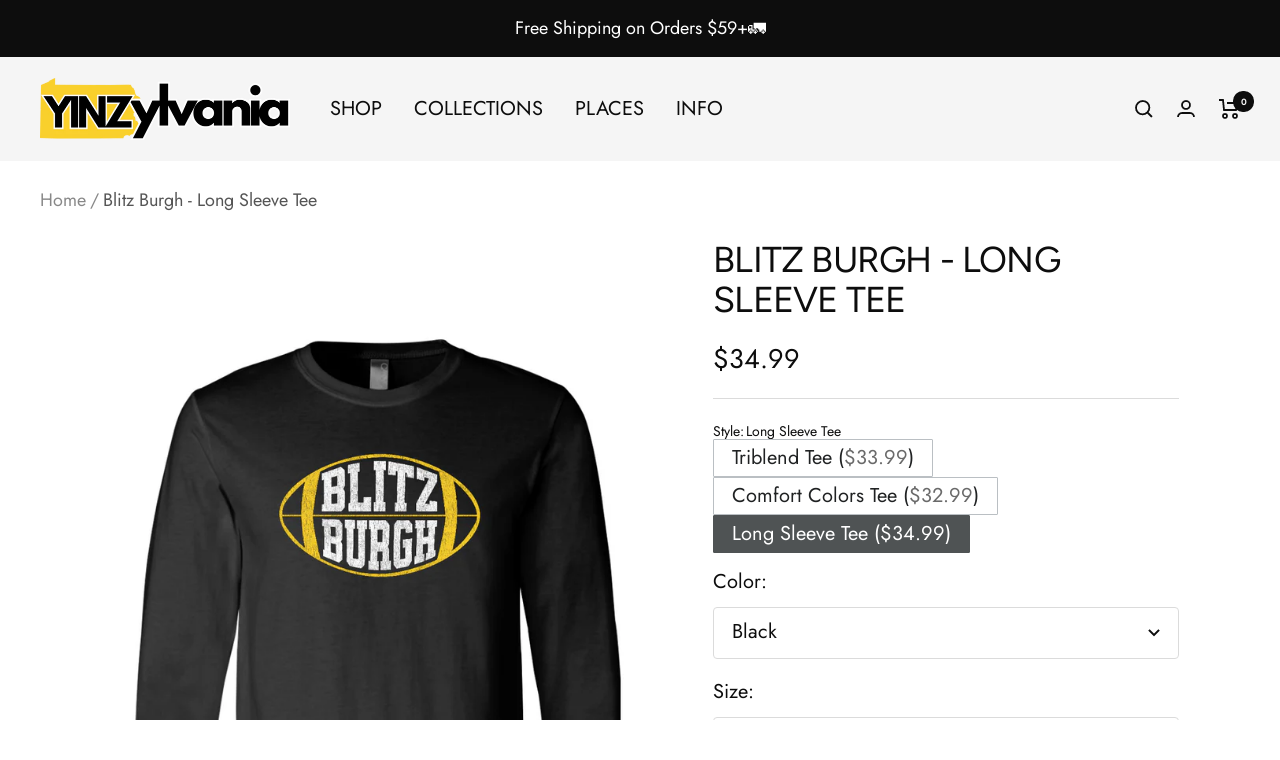

--- FILE ---
content_type: text/javascript
request_url: https://cdn-sf.vitals.app/assets/js/1120.4dec9b97ae68f596460c.chunk.bundle.js
body_size: 3867
content:
(window.webpackChunkvitalsLibrary=window.webpackChunkvitalsLibrary||[]).push([[1120],{77122:(t,r,e)=>{"use strict";e.d(r,{A:()=>o});var n=e(35859);var s;function i(){return i=Object.assign?Object.assign.bind():function(t){for(var r=1;r<arguments.length;r++){var e=arguments[r];for(var n in e)({}).hasOwnProperty.call(e,n)&&(t[n]=e[n])}return t},i.apply(null,arguments)}const o=t=>n.createElement("svg",i({xmlns:"http://www.w3.org/2000/svg",viewBox:"0 0 576 512"},t),s||(s=n.createElement("path",{fill:"currentColor",d:"M259.3 17.8 194 150.2 47.9 171.5c-26.2 3.8-36.7 36.1-17.7 54.6l105.7 103-25 145.5c-4.5 26.3 23.2 46 46.4 33.7L288 439.6l130.7 68.7c23.2 12.2 50.9-7.4 46.4-33.7l-25-145.5 105.7-103c19-18.5 8.5-50.8-17.7-54.6L382 150.2 316.7 17.8c-11.7-23.6-45.6-23.9-57.4 0z"})))},8280:(t,r,e)=>{"use strict";e.d(r,{A:()=>i});var n=e(58578);var s=e.n(n)()(!1);s.push([t.id,".Vtl-pr-stars-snippet{position:relative;height:1em}.Vtl-pr-stars-snippet--has-event svg :hover{cursor:pointer}.Vtl-pr-stars-snippet--layer svg{width:1em;height:1em}.Vtl-pr-stars-snippet--back{line-height:1;display:flex}.Vtl-pr-stars-snippet--back svg{color:#cecece}.Vtl-pr-stars-snippet--front{line-height:1;position:absolute;top:0;overflow:hidden;z-index:1;width:0}.Vtl-pr-stars-snippet--front--has-animation{transition:all .6s ease-out}.Vtl-pr-stars-snippet--front--inner{display:flex}",""]);const i=s},9236:(t,r,e)=>{"use strict";e.d(r,{A:()=>i});var n=e(58578);var s=e.n(n)()(!1);s.push([t.id,".Vtl-pr-review-stars-snippet{display:flex;align-items:center;line-height:1em}.Vtl-pr-review-stars-snippet>div:not(:last-child){margin-right:4px}",""]);const i=s},56497:(t,r,e)=>{const{render:n,hydrate:s,unmountComponentAtNode:i}=e(4693);function o(t){return{render:function(r){n(r,t)},unmount:function(){i(t)}}}r.H=o;0},76699:function(t,r){"use strict";var e=this&&this.__assign||function(){e=Object.assign||function(t){for(var r,e=1,n=arguments.length;e<n;e++){r=arguments[e];for(var s in r)Object.prototype.hasOwnProperty.call(r,s)&&(t[s]=r[s])}return t};return e.apply(this,arguments)};var n=this&&this.__read||function(t,r){var e="function"==typeof Symbol&&t[Symbol.iterator];if(!e)return t;var n,s,i=e.call(t),o=[];try{for(;(void 0===r||r-- >0)&&!(n=i.next()).done;)o.push(n.value)}catch(t){s={error:t}}finally{try{n&&!n.done&&(e=i.return)&&e.call(i)}finally{if(s)throw s.error}}return o};var s=this&&this.__spreadArray||function(t,r,e){if(e||2===arguments.length)for(var n,s=0,i=r.length;s<i;s++)if(n||!(s in r)){n||(n=Array.prototype.slice.call(r,0,s));n[s]=r[s]}return t.concat(n||Array.prototype.slice.call(r))};Object.defineProperty(r,"__esModule",{value:!0});var i=function(t){if("object"==typeof t&&null!==t){if("function"==typeof Object.getPrototypeOf){var r=Object.getPrototypeOf(t);return r===Object.prototype||null===r}return"[object Object]"===Object.prototype.toString.call(t)}return!1};var o=function(){var t=[];for(var r=0;r<arguments.length;r++)t[r]=arguments[r];return t.reduce(function(t,r){if(Array.isArray(r))throw new TypeError("Arguments provided to ts-deepmerge must be objects, not arrays.");Object.keys(r).forEach(function(e){["__proto__","constructor","prototype"].includes(e)||(Array.isArray(t[e])&&Array.isArray(r[e])?t[e]=o.options.mergeArrays?Array.from(new Set(t[e].concat(r[e]))):r[e]:i(t[e])&&i(r[e])?t[e]=o(t[e],r[e]):t[e]=r[e])});return t},{})};var a={mergeArrays:!0};o.options=a;o.withOptions=function(t){var r=[];for(var i=1;i<arguments.length;i++)r[i-1]=arguments[i];o.options=e({mergeArrays:!0},t);var l=o.apply(void 0,s([],n(r),!1));o.options=a;return l};r.default=o},27562:(t,r,e)=>{"use strict";e.d(r,{A:()=>o});var n=e(35859);var s=e(52817);var i=e(30991);class o extends n.Component{constructor(t){super(t);this.refs={};this.state={errored:!1}}componentDidCatch(t,r){var e;const{props:n}=this;s.aU.Q43(new s.fz(i.DA,{msg:`PreactLifecycle: ${null==t?void 0:t.toString()}`,mid:n.moduleId,label:n.label},(null==r?void 0:r.componentStack)||(null===(e=null==t?void 0:t.stack)||void 0===e?void 0:e.toString())));this.setState({errored:!0})}render(){const{props:t,state:r}=this;return r.errored?null:t.children}}},3551:(t,r,e)=>{"use strict";e.d(r,{FY:()=>s,Qm:()=>n,bX:()=>o,tR:()=>i});const n=(0,e(22706).h$)('productStars',(t,r,e)=>({X85:{z58:{},O14:{W8:0,M74:0}},U47:{z57:t=>{e({z58:t},'setProductStars')},F28:t=>{e({O14:t},'setRatingStats')}}}));function s({X85:t},r){var e;return null===(e=t.z58)||void 0===e?void 0:e[r]}function i({X85:t}){return t.O14}function o({X85:t}){return t.z58}},46799:(t,r,e)=>{"use strict";e.d(r,{F2:()=>d,aF:()=>p,jB:()=>v,tn:()=>f,w9:()=>m});var n=e(21076);var s=e(53338);var i=e(87535);var o=e(14853);var a=e(35145);var l=e(68320);var c=e(57001);const p=t=>`#${t}`;let u;function v(){return(0,n.sH)(this,void 0,void 0,function*(){if(u)return u;const t=i.b.U7.V67();const r=i.b.Y14.V56(o.P.M27);const e=i.b.X87.y82();const n=`${i.b.Q32.L85(c.v.U18)}/${t}/${e}/${r}.json`;u=i.b.U32.U33(n).then(t=>{const r={};if(!(null==t?void 0:t.products_stars))return r;Object.keys(t.products_stars).forEach(e=>{const n=t.products_stars[e];r[e]={gi:n.gi,i:n.i,lu:n.lu,t:n.t,pi:n.pi,M74:n.r,W8:n.s}});return r}).catch(()=>{});return u})}function d(){const[t,r]=i.b.X87.n85(s.X.D82);return{email:t(r.C5),reviewFileTypeWarning:t(r.b24),error:t(r.C6),storeReply:t(r.n76),thankAddReview:t(r.g37),reviews:t(r.w73),review:t(r.z33),seeMoreReviews:t(r.g36),writeAReview:t(r.i87),shareYourExperience:t(r.c41),rating:t(r.z32),name:t(r.E74),loveToSeeAPicture:t(r.a77),submitReview:t(r.k46),cancel:t(r.z34),noReviewsYet:t(r.i88),verifiedBuyer:t(r.j0),topReviewsPageTitle:t(r.m24),topReviewsPageDescription:t(r.e36),carouselTitle:t(r.E75)}}function f(t){const r=t.O25;return{stars:{front:p(r),back:p('cecece')},bars:p(r),verified:p(t.w13),accent:p(t.M2)}}function m(){const t=d();const r=(0,a.E)();const e=f(r);return{stars:5,percentage:100,spacing:{top:0,bottom:0},size:r.B28,alignment:l.G.X82,translations:{reviews:{one:t.review,many:t.reviews}},colors:{front:e.stars.front,back:e.stars.front}}}},27038:(t,r,e)=>{"use strict";e.d(r,{i:()=>w});var n=e(58836);var s;!function(t){t[t.l62=0]="l62";t[t.l63=1]="l63";t[t.W55=2]="W55"}(s||(s={}));var i=e(35859);var o;function a(){return a=Object.assign?Object.assign.bind():function(t){for(var r=1;r<arguments.length;r++){var e=arguments[r];for(var n in e)({}).hasOwnProperty.call(e,n)&&(t[n]=e[n])}return t},a.apply(null,arguments)}const l=t=>i.createElement("svg",a({viewBox:"0 0 20 16",xmlns:"http://www.w3.org/2000/svg"},t),o||(o=i.createElement("path",{fill:"currentColor",fillRule:"evenodd",clipRule:"evenodd",d:"m2.115 9.065-.689-.694a4.929 4.929 0 0 1 0-6.935 4.844 4.844 0 0 1 6.885 0L9 2.13l.689-.694a4.844 4.844 0 0 1 6.885 0 4.929 4.929 0 0 1 0 6.935l-.689.694L9 16 2.115 9.065Z"})));var c;function p(){return p=Object.assign?Object.assign.bind():function(t){for(var r=1;r<arguments.length;r++){var e=arguments[r];for(var n in e)({}).hasOwnProperty.call(e,n)&&(t[n]=e[n])}return t},p.apply(null,arguments)}const u=t=>i.createElement("svg",p({viewBox:"0 0 16 14",xmlns:"http://www.w3.org/2000/svg"},t),c||(c=i.createElement("path",{fill:"currentColor",d:"m8 0 1.796 5.528h5.813l-4.703 3.416 1.796 5.528L8 11.056l-4.702 3.416 1.796-5.528L.392 5.528h5.812L8 0Z"})));var v=e(77122);var d=e(35145);const f=(0,i.memo)(function({onClick:t}){const r=(0,d.E)().J26;return r===s.l62?(0,n.Y)(v.A,{onClick:t}):r===s.l63?(0,n.Y)(u,{onClick:t}):r===s.W55?(0,n.Y)(l,{onClick:t}):null});var m=e(51198);var h=e(24373);var y=e(8280);const g=(0,h.s)('pr-stars-snippet');const w=(0,i.memo)(function({id:t,stars:r,percentage:e,animation:s,onStarClick:o,colors:a,ratingSymbol:l}){const c=e;const p=(0,m.OV)('vtl-pr-star-styles',y.A);const u=(0,i.useMemo)(()=>[...Array(r)].map((t,r)=>(0,n.Y)(f,{onClick:()=>o?o(r+1):null,ratingSymbol:l},`star-${r}`)),[r,l,o]);return p?(0,n.FD)("div",{id:t,className:g({modifiers:{'has-event':Boolean(o)},extra:'vtl-pr-stars-snippet vtl-pr-review-stars-snippet__stars'}),style:{width:`${r}em`,minWidth:`${r}em`},children:[(0,n.Y)("div",{className:g({modifiers:{layer:!0,back:!0},extra:'vtl-pr-stars-snippet__layer vtl-pr-stars-snippet__back'}),style:{color:a.back},children:u}),(0,n.Y)("div",{className:g({modifiers:{'front--has-animation':!!s,layer:!0,front:!0},extra:'vtl-pr-stars-snippet__layer vtl-pr-stars-snippet__front'}),style:{width:`${c}%`,color:a.front},children:(0,n.Y)("div",{className:g({modifiers:{'front--inner':!0},extra:'vtl-pr-stars-snippet__front-inner'}),style:{width:`${r}em`,maxWidth:'none'},children:u})})]}):null})},68320:(t,r,e)=>{"use strict";e.d(r,{G:()=>n,X:()=>s});var n;!function(t){t.V42="center";t.X82="left";t.W64="right"}(n||(n={}));var s;!function(t){t.X20="{{ stars }}";t.L71="{{ totalReviews }}";t.J10="{{ averageRating }}";t.O15="{{ reviewsTranslation }}"}(s||(s={}))},58591:(t,r,e)=>{"use strict";e.d(r,{R:()=>d});var n=e(58836);var s=e(27038);var i=e(24373);var o=e(51198);var a=e(35859);var l=e(68320);var c=e(9236);const p=(0,i.s)('pr-review-stars-snippet');const u={[l.G.V42]:'center',[l.G.X82]:'flex-start',[l.G.W64]:'flex-end'};const v={reviews:{one:'review',many:'reviews'}};const d=(0,a.memo)(function({reviewStats:t,alignment:r,format:e,stars:i,percentage:d,spacing:f,translations:m=v,size:h,onStarClick:y,colors:g,className:w}){const b=(0,o.OV)('vtl-pr-star-snippet-styles',c.A);const O=(0,a.useMemo)(()=>({justifyContent:u[r]||u[l.G.X82],marginTop:`${f.top}px`,marginBottom:`${f.bottom}px`,fontSize:`${h}px`,color:g.text}),[r,h,f,g]);const _=1===t.M74?m.reviews.one:m.reviews.many;const x=(0,a.useMemo)(()=>{let r=e.trim();if(!r)return[];r=r.replace(l.X.L71,`${t.M74}`);r=r.replace(l.X.J10,`${t.W8}`);r=r.replace(l.X.O15,`${_}`);return r.split(l.X.X20).reduce((t,r,e)=>{1===e&&t.push((0,n.Y)(s.i,{stars:i,percentage:d,colors:g,animation:!1,onStarClick:y},`${i}-${d}`));r.trim()&&t.push((0,n.Y)("div",{className:p({modifiers:{'inner-el':!0},extra:'vtl-pr-ss__inner-el'}),dangerouslySetInnerHTML:{__html:r}},`${d}-${i}-${r.trim()}`));return t},[])},[g,e,y,d,t.M74,t.W8,i,_]);return(0,n.Y)("div",{className:p({extra:Object.assign({'vtl-pr-review-stars-snippet':!0},w&&{[w]:w})}),style:O,children:b?x:null})})}}]);

--- FILE ---
content_type: text/javascript
request_url: https://cdn-sf.vitals.app/assets/js/m3.493b8c398c17e91d92ba.chunk.bundle.js
body_size: 12775
content:
(window.webpackChunkvitalsLibrary=window.webpackChunkvitalsLibrary||[]).push([[3811],{35284:(t,e,n)=>{"use strict";n.d(e,{A:()=>o});function r(t){var e,n,o="";if("string"==typeof t||"number"==typeof t)o+=t;else if("object"==typeof t)if(Array.isArray(t))for(e=0;e<t.length;e++)t[e]&&(n=r(t[e]))&&(o&&(o+=" "),o+=n);else for(e in t)t[e]&&(o&&(o+=" "),o+=e);return o}const o=function(){for(var t,e,n=0,o="";n<arguments.length;)(t=arguments[n++])&&(e=r(t))&&(o&&(o+=" "),o+=e);return o}},92806:(t,e,n)=>{"use strict";n.d(e,{A:()=>i});var r=n(58578);var o=n.n(r)()(!1);o.push([t.id,"#countdown-ctnr{width:100%;margin-top:5px}#vitals-countdown-holder{display:block;clear:both}#vitals-countdown-holder span>.li-before{position:relative;top:2px;height:auto;width:18px;vertical-align:baseline;display:inline-block}#ubundle_discount_countdown{font-weight:600;display:inline-block;font-size:16px;color:#444}#ubundle_countdown_message{padding-left:5px;font-size:16px;font-weight:300;line-height:1;color:#626262}.cntr-countdown-msg{margin-bottom:5px;display:inline-block;line-height:1}#vitals-countdown-holder>#countdown_milliseconds{display:inline-block;width:40px;text-align:left}#bundle-countdown_box{width:100%;clear:both}.cntr-align-center{text-align:center}.cntr-align-left{text-align:left}.cntr-align-right{text-align:right}.vtl-ct__default-ms{width:1.75em;display:inline-block}",""]);const i=o},42847:(t,e,n)=>{"use strict";n.d(e,{A:()=>i});var r=n(58578);var o=n.n(r)()(!1);o.push([t.id,"#countdown-ctnr.cards-theme{display:flex;flex-direction:row;text-align:center}#countdown-ctnr.cards-theme .cards-timer{display:flex;flex-direction:column;align-items:center}#countdown-ctnr.cards-theme .cards-timer .cards-number{font-size:35px;font-weight:200;line-height:1;color:#fff;padding:10px 5px;border-top-right-radius:5px;border-top-left-radius:5px;width:65px;margin:0 2px;border-bottom:2px solid #fff}#countdown-ctnr.cards-theme .cards-timer .cards-text{border-bottom-right-radius:5px;border-bottom-left-radius:5px;width:65px;margin:0 2px;color:#fff;padding:3px 0;font-size:12px;font-weight:300}#countdown-ctnr.hexagon-theme{display:flex}#countdown-ctnr.hexagon-theme .ctnr_item{display:flex;flex-direction:column;align-items:center;margin:5px 5px 0 0;position:relative}#countdown-ctnr.hexagon-theme .ctnr_item .ctnr_item_hexagon{line-height:1}#countdown-ctnr.hexagon-theme .ctnr_item .ctnr_item_hexagon text{position:absolute}#countdown-ctnr.hexagon-theme .ctnr_item .ctnr_item_hexagon svg{width:62px;height:70px}#countdown-ctnr.hexagon-theme .ctnr_item .ctnr_item_hexagon svg text{font-size:20px}#countdown-ctnr.hexagon-theme .ctnr_item .ctnr_item_label{font-size:.9em;font-weight:normal}#countdown-ctnr.minimalist-theme{display:flex;flex-direction:row;position:relative}#countdown-ctnr.minimalist-theme .minimalist{margin:10px;display:flex;flex-direction:column;align-items:center;position:relative;padding:10px;width:70px}@media(max-width: 320px){#countdown-ctnr.minimalist-theme .minimalist{width:50px}}#countdown-ctnr.minimalist-theme .minimalist .ctd_part_value{font-size:40px;font-weight:100;line-height:1}#countdown-ctnr.minimalist-theme .minimalist .ctd_part_label{font-size:12px;font-weight:100}#countdown-ctnr.minimalist-theme .minimalist .line1{width:79px;height:74px;transform:translateY(13px) translateX(12px) rotate(98deg);position:absolute;top:-9px;right:15px;display:block}@media(max-width: 320px){#countdown-ctnr.minimalist-theme .minimalist .line1{width:74px;right:0}}#countdown-ctnr.modern-theme .theme-watch{font:300 35px Roboto,sans-serif;z-index:3;border-radius:10%;margin:.3% 7px .3% .3%;padding:0 4px;font-size:24px;width:auto !important;position:relative;display:inline-block}#countdown-ctnr.progress-bar-theme .bundle_progress-bar{width:100%;border-radius:10px;margin:10px 0;background-color:#efefef}#countdown-ctnr.progress-bar-theme .bundle_progress-bar .bundle_progress-bar-fill{display:block;height:10px;border-radius:10px;transition:width 500ms ease-in-out}#countdown-ctnr.progress-bar-theme .theme-watch{color:#de4848;font:300 35px Lato,sans-serif;z-index:3;background:rgba(0,0,0,0);border-radius:10%;margin:.3% 5px .3% .3%;padding:0 5px;font-size:20px;width:auto !important;position:relative;display:inline-block}#countdown-ctnr.progress-bar-theme .theme-watch:not(:last-child)::after{content:\":\";position:absolute;top:-2px;left:100%;color:#555}#countdown-ctnr.progress-circles-theme{display:flex}#countdown-ctnr.progress-circles-theme .ctnr_item{display:flex;justify-content:center;align-items:center;flex-direction:column;position:relative}#countdown-ctnr.progress-circles-theme .ctnr_item:not(:last-child){margin-right:5px}#countdown-ctnr.progress-circles-theme .ctnr_item .svgCountDown{width:80px;height:80px;transform:rotate(-90deg)}@media only screen and (max-width: 321px){#countdown-ctnr.progress-circles-theme .ctnr_item .svgCountDown{width:70px;height:70px}}#countdown-ctnr.progress-circles-theme .ctnr_item .svgCountDown circle.a{stroke-linecap:round;stroke-width:1px;fill:none;font-size:0;line-height:1}#countdown-ctnr.progress-circles-theme .ctnr_item .svgCountDown circle.d{stroke-linecap:round;stroke-width:4px;fill:none}#countdown-ctnr.progress-circles-theme .ctnr_item .ctnr_item__text-wrapper{position:absolute;top:50%;left:50%;transform:translate(-50%, -50%);text-align:center;display:flex;justify-content:center;align-items:center;flex-direction:column;line-height:1;color:#444}#countdown-ctnr.progress-circles-theme .ctnr_item .ctnr_item__text-wrapper .ctnr_item_time{font-size:20px;line-height:1.2;font-weight:400}#countdown-ctnr.progress-circles-theme .ctnr_item .ctnr_item__text-wrapper .ctnr_item_label{font-size:10px}",""]);const i=o},56497:(t,e,n)=>{const{render:r,hydrate:o,unmountComponentAtNode:i}=n(4693);function a(t){return{render:function(e){r(e,t)},unmount:function(){i(t)}}}e.H=a;0},4693:(t,e,n)=>{"use strict";n.r(e);n.d(e,{Children:()=>b,Component:()=>r.Component,Fragment:()=>r.Fragment,PureComponent:()=>m,StrictMode:()=>at,Suspense:()=>S,SuspenseList:()=>k,__SECRET_INTERNALS_DO_NOT_USE_OR_YOU_WILL_BE_FIRED:()=>Z,cloneElement:()=>et,createContext:()=>r.createContext,createElement:()=>r.createElement,createFactory:()=>q,createPortal:()=>E,createRef:()=>r.createRef,default:()=>ct,findDOMNode:()=>rt,flushSync:()=>it,forwardRef:()=>g,hydrate:()=>R,isElement:()=>st,isFragment:()=>J,isMemo:()=>tt,isValidElement:()=>G,lazy:()=>D,memo:()=>h,render:()=>A,startTransition:()=>l,unmountComponentAtNode:()=>nt,unstable_batchedUpdates:()=>ot,useCallback:()=>o.useCallback,useContext:()=>o.useContext,useDebugValue:()=>o.useDebugValue,useDeferredValue:()=>u,useEffect:()=>o.useEffect,useErrorBoundary:()=>o.useErrorBoundary,useId:()=>o.useId,useImperativeHandle:()=>o.useImperativeHandle,useInsertionEffect:()=>f,useLayoutEffect:()=>o.useLayoutEffect,useMemo:()=>o.useMemo,useReducer:()=>o.useReducer,useRef:()=>o.useRef,useState:()=>o.useState,useSyncExternalStore:()=>s,useTransition:()=>d,version:()=>Q});var r=n(65341);var o=n(76617);function i(t,e){for(var n in e)t[n]=e[n];return t}function a(t,e){for(var n in t)if("__source"!==n&&!(n in e))return!0;for(var r in e)if("__source"!==r&&t[r]!==e[r])return!0;return!1}function s(t,e){var n=e(),r=(0,o.useState)({t:{__:n,u:e}}),i=r[0].t,a=r[1];return(0,o.useLayoutEffect)(function(){i.__=n,i.u=e,c(i)&&a({t:i})},[t,n,e]),(0,o.useEffect)(function(){return c(i)&&a({t:i}),t(function(){c(i)&&a({t:i})})},[t]),n}function c(t){var e,n,r=t.u,o=t.__;try{var i=r();return!((e=o)===(n=i)&&(0!==e||1/e==1/n)||e!=e&&n!=n)}catch(t){return!0}}function l(t){t()}function u(t){return t}function d(){return[!1,l]}var f=o.useLayoutEffect;function m(t,e){this.props=t,this.context=e}function h(t,e){function n(t){var n=this.props.ref,r=n==t.ref;return!r&&n&&(n.call?n(null):n.current=null),e?!e(this.props,t)||!r:a(this.props,t)}function o(e){return this.shouldComponentUpdate=n,(0,r.createElement)(t,e)}return o.displayName="Memo("+(t.displayName||t.name)+")",o.prototype.isReactComponent=!0,o.__f=!0,o}(m.prototype=new r.Component).isPureReactComponent=!0,m.prototype.shouldComponentUpdate=function(t,e){return a(this.props,t)||a(this.state,e)};var p=r.options.__b;r.options.__b=function(t){t.type&&t.type.__f&&t.ref&&(t.props.ref=t.ref,t.ref=null),p&&p(t)};var _="undefined"!=typeof Symbol&&Symbol.for&&Symbol.for("react.forward_ref")||3911;function g(t){function e(e){var n=i({},e);return delete n.ref,t(n,e.ref||null)}return e.$$typeof=_,e.render=e,e.prototype.isReactComponent=e.__f=!0,e.displayName="ForwardRef("+(t.displayName||t.name)+")",e}var v=function(t,e){return null==t?null:(0,r.toChildArray)((0,r.toChildArray)(t).map(e))},b={map:v,forEach:v,count:function(t){return t?(0,r.toChildArray)(t).length:0},only:function(t){var e=(0,r.toChildArray)(t);if(1!==e.length)throw"Children.only";return e[0]},toArray:r.toChildArray},y=r.options.__e;r.options.__e=function(t,e,n,r){if(t.then)for(var o,i=e;i=i.__;)if((o=i.__c)&&o.__c)return null==e.__e&&(e.__e=n.__e,e.__k=n.__k),o.__c(t,e);y(t,e,n,r)};var w=r.options.unmount;function x(t,e,n){return t&&(t.__c&&t.__c.__H&&(t.__c.__H.__.forEach(function(t){"function"==typeof t.__c&&t.__c()}),t.__c.__H=null),null!=(t=i({},t)).__c&&(t.__c.__P===n&&(t.__c.__P=e),t.__c=null),t.__k=t.__k&&t.__k.map(function(t){return x(t,e,n)})),t}function C(t,e,n){return t&&n&&(t.__v=null,t.__k=t.__k&&t.__k.map(function(t){return C(t,e,n)}),t.__c&&t.__c.__P===e&&(t.__e&&n.appendChild(t.__e),t.__c.__e=!0,t.__c.__P=n)),t}function S(){this.__u=0,this.o=null,this.__b=null}function N(t){var e=t.__.__c;return e&&e.__a&&e.__a(t)}function D(t){var e,n,o;function i(i){if(e||(e=t()).then(function(t){n=t.default||t},function(t){o=t}),o)throw o;if(!n)throw e;return(0,r.createElement)(n,i)}return i.displayName="Lazy",i.__f=!0,i}function k(){this.i=null,this.l=null}r.options.unmount=function(t){var e=t.__c;e&&e.__R&&e.__R(),e&&32&t.__u&&(t.type=null),w&&w(t)},(S.prototype=new r.Component).__c=function(t,e){var n=e.__c,r=this;null==r.o&&(r.o=[]),r.o.push(n);var o=N(r.__v),i=!1,a=function(){i||(i=!0,n.__R=null,o?o(s):s())};n.__R=a;var s=function(){if(! --r.__u){if(r.state.__a){var t=r.state.__a;r.__v.__k[0]=C(t,t.__c.__P,t.__c.__O)}var e;for(r.setState({__a:r.__b=null});e=r.o.pop();)e.forceUpdate()}};r.__u++||32&e.__u||r.setState({__a:r.__b=r.__v.__k[0]}),t.then(a,a)},S.prototype.componentWillUnmount=function(){this.o=[]},S.prototype.render=function(t,e){if(this.__b){if(this.__v.__k){var n=document.createElement("div"),o=this.__v.__k[0].__c;this.__v.__k[0]=x(this.__b,n,o.__O=o.__P)}this.__b=null}var i=e.__a&&(0,r.createElement)(r.Fragment,null,t.fallback);return i&&(i.__u&=-33),[(0,r.createElement)(r.Fragment,null,e.__a?null:t.children),i]};var F=function(t,e,n){if(++n[1]===n[0]&&t.l.delete(e),t.props.revealOrder&&("t"!==t.props.revealOrder[0]||!t.l.size))for(n=t.i;n;){for(;n.length>3;)n.pop()();if(n[1]<n[0])break;t.i=n=n[2]}};function Y(t){return this.getChildContext=function(){return t.context},t.children}function X(t){var e=this,n=t.h;e.componentWillUnmount=function(){(0,r.render)(null,e.v),e.v=null,e.h=null},e.h&&e.h!==n&&e.componentWillUnmount(),e.v||(e.h=n,e.v={nodeType:1,parentNode:n,childNodes:[],contains:function(){return!0},appendChild:function(t){this.childNodes.push(t),e.h.appendChild(t)},insertBefore:function(t,n){this.childNodes.push(t),e.h.insertBefore(t,n)},removeChild:function(t){this.childNodes.splice(this.childNodes.indexOf(t)>>>1,1),e.h.removeChild(t)}}),(0,r.render)((0,r.createElement)(Y,{context:e.context},t.__v),e.v)}function E(t,e){var n=(0,r.createElement)(X,{__v:t,h:e});return n.containerInfo=e,n}(k.prototype=new r.Component).__a=function(t){var e=this,n=N(e.__v),r=e.l.get(t);return r[0]++,function(o){var i=function(){e.props.revealOrder?(r.push(o),F(e,t,r)):o()};n?n(i):i()}},k.prototype.render=function(t){this.i=null,this.l=new Map;var e=(0,r.toChildArray)(t.children);t.revealOrder&&"b"===t.revealOrder[0]&&e.reverse();for(var n=e.length;n--;)this.l.set(e[n],this.i=[1,0,this.i]);return t.children},k.prototype.componentDidUpdate=k.prototype.componentDidMount=function(){var t=this;this.l.forEach(function(e,n){F(t,n,e)})};var T="undefined"!=typeof Symbol&&Symbol.for&&Symbol.for("react.element")||60103,U=/^(?:accent|alignment|arabic|baseline|cap|clip(?!PathU)|color|dominant|fill|flood|font|glyph(?!R)|horiz|image(!S)|letter|lighting|marker(?!H|W|U)|overline|paint|pointer|shape|stop|strikethrough|stroke|text(?!L)|transform|underline|unicode|units|v|vector|vert|word|writing|x(?!C))[A-Z]/,$=/^on(Ani|Tra|Tou|BeforeInp|Compo)/,M=/[A-Z0-9]/g,O="undefined"!=typeof document,I=function(t){return("undefined"!=typeof Symbol&&"symbol"==typeof Symbol()?/fil|che|rad/:/fil|che|ra/).test(t)};function A(t,e,n){return null==e.__k&&(e.textContent=""),(0,r.render)(t,e),"function"==typeof n&&n(),t?t.__c:null}function R(t,e,n){return(0,r.hydrate)(t,e),"function"==typeof n&&n(),t?t.__c:null}r.Component.prototype.isReactComponent={},["componentWillMount","componentWillReceiveProps","componentWillUpdate"].forEach(function(t){Object.defineProperty(r.Component.prototype,t,{configurable:!0,get:function(){return this["V35"+t]},set:function(e){Object.defineProperty(this,t,{configurable:!0,writable:!0,value:e})}})});var z=r.options.event;function H(){}function P(){return this.cancelBubble}function L(){return this.defaultPrevented}r.options.event=function(t){return z&&(t=z(t)),t.persist=H,t.isPropagationStopped=P,t.isDefaultPrevented=L,t.nativeEvent=t};var W,V={enumerable:!1,configurable:!0,get:function(){return this.class}},K=r.options.vnode;r.options.vnode=function(t){"string"==typeof t.type&&function(t){var e=t.props,n=t.type,o={},i=-1===n.indexOf("-");for(var a in e){var s=e[a];if(!("value"===a&&"defaultValue"in e&&null==s||O&&"children"===a&&"noscript"===n||"class"===a||"className"===a)){var c=a.toLowerCase();"defaultValue"===a&&"value"in e&&null==e.value?a="value":"download"===a&&!0===s?s="":"translate"===c&&"no"===s?s=!1:"o"===c[0]&&"n"===c[1]?"ondoubleclick"===c?a="ondblclick":"onchange"!==c||"input"!==n&&"textarea"!==n||I(e.type)?"onfocus"===c?a="onfocusin":"onblur"===c?a="onfocusout":$.test(a)&&(a=c):c=a="oninput":i&&U.test(a)?a=a.replace(M,"-$&").toLowerCase():null===s&&(s=void 0),"oninput"===c&&o[a=c]&&(a="oninputCapture"),o[a]=s}}"select"==n&&o.multiple&&Array.isArray(o.value)&&(o.value=(0,r.toChildArray)(e.children).forEach(function(t){t.props.selected=-1!=o.value.indexOf(t.props.value)})),"select"==n&&null!=o.defaultValue&&(o.value=(0,r.toChildArray)(e.children).forEach(function(t){t.props.selected=o.multiple?-1!=o.defaultValue.indexOf(t.props.value):o.defaultValue==t.props.value})),e.class&&!e.className?(o.class=e.class,Object.defineProperty(o,"className",V)):(e.className&&!e.class||e.class&&e.className)&&(o.class=o.className=e.className),t.props=o}(t),t.$$typeof=T,K&&K(t)};var j=r.options.__r;r.options.__r=function(t){j&&j(t),W=t.__c};var B=r.options.diffed;r.options.diffed=function(t){B&&B(t);var e=t.props,n=t.__e;null!=n&&"textarea"===t.type&&"value"in e&&e.value!==n.value&&(n.value=null==e.value?"":e.value),W=null};var Z={ReactCurrentDispatcher:{current:{readContext:function(t){return W.__n[t.__c].props.value},useCallback:o.useCallback,useContext:o.useContext,useDebugValue:o.useDebugValue,useDeferredValue:u,useEffect:o.useEffect,useId:o.useId,useImperativeHandle:o.useImperativeHandle,useInsertionEffect:f,useLayoutEffect:o.useLayoutEffect,useMemo:o.useMemo,useReducer:o.useReducer,useRef:o.useRef,useState:o.useState,useSyncExternalStore:s,useTransition:d}}},Q="18.3.1";function q(t){return r.createElement.bind(null,t)}function G(t){return!!t&&t.$$typeof===T}function J(t){return G(t)&&t.type===r.Fragment}function tt(t){return!!t&&!!t.displayName&&("string"==typeof t.displayName||t.displayName instanceof String)&&t.displayName.startsWith("Memo(")}function et(t){return G(t)?r.cloneElement.apply(null,arguments):t}function nt(t){return!!t.__k&&((0,r.render)(null,t),!0)}function rt(t){return t&&(t.base||1===t.nodeType&&t)||null}var ot=function(t,e){return t(e)},it=function(t,e){return t(e)},at=r.Fragment,st=G,ct={useState:o.useState,useId:o.useId,useReducer:o.useReducer,useEffect:o.useEffect,useLayoutEffect:o.useLayoutEffect,useInsertionEffect:f,useTransition:d,useDeferredValue:u,useSyncExternalStore:s,startTransition:l,useRef:o.useRef,useImperativeHandle:o.useImperativeHandle,useMemo:o.useMemo,useCallback:o.useCallback,useContext:o.useContext,useDebugValue:o.useDebugValue,version:"18.3.1",Children:b,render:A,hydrate:R,unmountComponentAtNode:nt,createPortal:E,createElement:r.createElement,createContext:r.createContext,createFactory:q,cloneElement:et,createRef:r.createRef,Fragment:r.Fragment,isValidElement:G,isElement:st,isFragment:J,isMemo:tt,findDOMNode:rt,Component:r.Component,PureComponent:m,memo:h,forwardRef:g,flushSync:it,unstable_batchedUpdates:ot,StrictMode:at,Suspense:S,SuspenseList:k,lazy:D,__SECRET_INTERNALS_DO_NOT_USE_OR_YOU_WILL_BE_FIRED:Z}},58836:(t,e,n)=>{"use strict";n.d(e,{FD:()=>i,FK:()=>r.Fragment,Y:()=>i});var r=n(65341);var o=0;Array.isArray;function i(t,e,n,i,a,s){e||(e={});var c,l,u=e;if("ref"in u)for(l in u={},e)"ref"==l?c=e[l]:u[l]=e[l];var d={type:t,props:u,key:n,ref:c,__k:null,__:null,__b:0,__e:null,__c:null,constructor:void 0,__v:--o,__i:-1,__u:0,__source:a,__self:s};if("function"==typeof t&&(c=t.defaultProps))for(l in c)void 0===u[l]&&(u[l]=c[l]);return r.options.vnode&&r.options.vnode(d),d}},35973:t=>{var e='undefined'!=typeof Element;var n='function'==typeof Map;var r='function'==typeof Set;var o='function'==typeof ArrayBuffer&&!!ArrayBuffer.isView;function i(t,a){if(t===a)return!0;if(t&&a&&'object'==typeof t&&'object'==typeof a){if(t.constructor!==a.constructor)return!1;var s,c,l;if(Array.isArray(t)){if((s=t.length)!=a.length)return!1;for(c=s;0!==c--;)if(!i(t[c],a[c]))return!1;return!0}var u;if(n&&t instanceof Map&&a instanceof Map){if(t.size!==a.size)return!1;u=t.entries();for(;!(c=u.next()).done;)if(!a.has(c.value[0]))return!1;u=t.entries();for(;!(c=u.next()).done;)if(!i(c.value[1],a.get(c.value[0])))return!1;return!0}if(r&&t instanceof Set&&a instanceof Set){if(t.size!==a.size)return!1;u=t.entries();for(;!(c=u.next()).done;)if(!a.has(c.value[0]))return!1;return!0}if(o&&ArrayBuffer.isView(t)&&ArrayBuffer.isView(a)){if((s=t.length)!=a.length)return!1;for(c=s;0!==c--;)if(t[c]!==a[c])return!1;return!0}if(t.constructor===RegExp)return t.source===a.source&&t.flags===a.flags;if(t.valueOf!==Object.prototype.valueOf)return t.valueOf()===a.valueOf();if(t.toString!==Object.prototype.toString)return t.toString()===a.toString();if((s=(l=Object.keys(t)).length)!==Object.keys(a).length)return!1;for(c=s;0!==c--;)if(!Object.prototype.hasOwnProperty.call(a,l[c]))return!1;if(e&&t instanceof Element)return!1;for(c=s;0!==c--;)if(('_owner'!==l[c]&&'__v'!==l[c]&&'__o'!==l[c]||!t.$$typeof)&&!i(t[l[c]],a[l[c]]))return!1;return!0}return t!=t&&a!=a}t.exports=function(t,e){try{return i(t,e)}catch(t){if((t.message||'').match(/stack|recursion/i)){console.warn('react-fast-compare cannot handle circular refs');return!1}throw t}}},1654:(t,e,n)=>{"use strict";n.d(e,{K:()=>r});class r{J80(t){}O39(){this.O32()&&this.W58()}N1(){}O32(){return!0}P17(t){}W58(){this.H75();this.P18();this.R26();this.F38();this.K30()}H75(){}P18(){}R26(){}F38(){}K30(){}}},472:(t,e,n)=>{"use strict";n.d(e,{u:()=>i});var r=n(21076);var o=n(35859);const i=(0,o.memo)(t=>{var{tagName:e="span",children:n}=t,i=(0,r.Tt)(t,["tagName","children"]);return(0,o.createElement)(e,i,n)},()=>!0)},27562:(t,e,n)=>{"use strict";n.d(e,{A:()=>a});var r=n(35859);var o=n(52817);var i=n(30991);class a extends r.Component{constructor(t){super(t);this.refs={};this.state={errored:!1}}componentDidCatch(t,e){var n;const{props:r}=this;o.aU.Q43(new o.fz(i.DA,{msg:`PreactLifecycle: ${null==t?void 0:t.toString()}`,mid:r.moduleId,label:r.label},(null==e?void 0:e.componentStack)||(null===(n=null==t?void 0:t.stack)||void 0===n?void 0:n.toString())));this.setState({errored:!0})}render(){const{props:t,state:e}=this;return e.errored?null:t.children}}},16724:(t,e,n)=>{"use strict";n.d(e,{c:()=>s});var r=n(58836);var o=n(35859);var i=n(472);var a=n(47576);const s=(0,o.memo)(function({id:t,children:e,pluralCount:n=0,variables:s,className:c}){const l=(0,o.useContext)(a.R);const u=(0,o.useMemo)(()=>{const e=l[t];if(e)return'object'==typeof e?1===n?e.one:e.many:e},[t,l,n]);const d=(0,o.useMemo)(()=>{if(u)return s?u.replace(/\{\{([\w.-]+)\}\}/g,(t,e)=>s[e]):u},[u,s]);return(0,r.Y)(i.u,{className:c,children:null!=d?d:e},1===n?'single':'multiple')})},47576:(t,e,n)=>{"use strict";n.d(e,{R:()=>o});var r=n(35859);const o=(0,r.createContext)({})},17606:(t,e,n)=>{"use strict";n.d(e,{D:()=>a});var r=n(58836);var o=n(35859);var i=n(47576);function a({definition:t,children:e}){const n=(0,o.useContext)(i.R);const a=(0,o.useMemo)(()=>Object.assign(Object.assign({},n),t),[t,n]);return(0,r.Y)(i.R.Provider,{value:a,children:e})}},39694:(t,e,n)=>{"use strict";n.r(e);n.d(e,{D79:()=>Q});var r=n(58836);var o=n(56497);var i=n(87535);var a=n(52817);var s=n(30991);var c=n(18607);var l=n(1654);var u=n(53338);var d=n(27562);var f=n(11307);var m;!function(t){t.X82="left";t.V42="center";t.W64="right"}(m||(m={}));var h;!function(t){t.U2="default";t.K38="hexagon-timer";t.s26="watch-and-circular-bar";t.P23="cards-timer";t.X30="watch";t.N7="watch-and-bar";t.P24="minimalist"}(h||(h={}));var p;!function(t){t.X31="fixed";t.R28="evergreen"}(p||(p={}));const _=(0,f.jb)({Y2:6,T17:8,U82:24,T18:25,U83:26,T19:27,W63:80,W66:118,X28:146,X29:179,T86:180,P21:185,P22:186,C68:189,N5:230,l7:436,M0:505,K36:840,u73:841,u74:842,x42:1098,q13:1101,N6:953,F40:955,K37:956,V40:1079,M46:1103,x43:1104},u.X.D79);var g=n(71968);var v=n(90610);const b={container:{selector:'#vitals-countdown-holder',traits:{margin:{[v.Xi.Default]:'2rem 0'}}},digits:{selector:'#vitals-countdown-digits',traits:{gradientFrom:{hiddenInCss:!0,[v.Xi.Default]:'#ffffff00',[v.hn.DefaultDark]:'#ffffff00'},gradientTo:{hiddenInCss:!0,[v.Xi.Default]:'#ffffff00',[v.hn.DefaultDark]:'#ffffff00'}}}};var y=n(96112);var w=n.n(y);var x=n(42847);var C=n(92806);const S=t=>{const e=_();const n=C.A.toString();let r=`\n\t\t#ubundle_countdown_message {\n\t\t\tcolor:#${e.K36};\n\t\t}`;switch(e.W66){case'default':r+=`\n\t.ctnr_default {\n\t\tcolor:#${_().u73};\n\t}`;break;case'hexagon-timer':r+=`\n\t.ctnr_item_label {\n\t\tcolor: #${_().u74};\n\t}\n`;break;case'watch':r+=(()=>{const t=_();const{M46:e,W63:n,x43:r,q13:o,x42:i}=t;const a=(0,g.Uh)({defaults:b,traitString:t.V40});const s=(0,g.ZZ)(a,'digits','gradientFrom');const c=(0,g.ZZ)(a,'digits','gradientTo');const l='right'===n?'padding-right: 5px; padding-left: 0px':'';return`\n\t#ubundle_discount_countdown {\n\t\tdisplay: block;\n\t\tfont-weight:normal;\n\t}\n\t#ubundle_countdown_message {\n\t\t${e.length>0?`\n\t\tcolor: #${r};\n\t\tdisplay: block;\n\t\t`:"\n\t\tdisplay: none;\n\t\t"}\n\t\t${l}\n\t}\n\n\t#countdown-ctnr {\n\t\tfont-size: ${o}px;\n\t\tcolor:#${i};\n\t\tline-height: 1;\n\t}\n\n\t#countdown-ctnr.modern-theme .theme-watch {\n        font-size: inherit;\n\t\tbackground: ${s};\n\t\tbackground: linear-gradient(\n\t\t\t\tto bottom,\n\t\t\t${s} 0%,\n\t\t\t ${c} 100%\n\t\t);\n\t\tmargin: 0;\n\t}\n\t`})();break;case'watch-and-bar':r+=(()=>{const t=_();return`\n\t#ubundle_discount_countdown {\n\t\twidth: 100%;\n\t\tmax-width: 400px;\n\t}\n\t.bundle_progress-bar-fill { background-color: #${t.T86}; }\n\t#countdown-ctnr.progress-bar-theme .theme-watch { color: #${t.X29}; }`})();break;case'watch-and-circular-bar':r+=(t=>{const e=_();let n=`\n\t\t.svgCountDown circle.a { stroke: #${e.M0}; }\n\t\t.svgCountDown circle.d { stroke: #${e.M0}; }\n\t\t#countdown-ctnr.progress-circles-theme .ctnr_item .ctnr_item__text-wrapper { color: #${e.u73}; }\n\t`;const r=w()(t).width()||0;if(r<380){const t=10;const e=Math.floor((r-3*t)/4);n+=`\n\t\t\t.svgCountDown {\n\t\t\t\twidth: ${e}px!important;\n\t\t\t\theight: ${e}px!important;\n\t\t\t}\n\t\t`}return n})(t);break;case'minimalist':r+=(()=>{const t=_();return`\n\t\t#ubundle_discount_countdown {\n\t\t\t@media (max-width: 425px) {\n\t\t\t\twidth: 100%;\n\t\t\t}\n\t\t}\n\t\t.line1 { border-bottom: solid 1px #${t.M0}; }\n\t\t.text-minimalist, .ctd_part_label { color: #${t.X29}; }\n\t`})();break;case'cards-timer':r+=(()=>{const t=_();return`\n\t\t#countdown-ctnr.cards-theme .cards-timer {\n\t\t\t.cards-text {\n\t\t\t\tbackground-color: #${t.T86};\n\t\t\t\tcolor: #${t.X29};\n\t\t\t}\n\t\t\t.cards-number {\n\t\t\t\tbackground-color: #${t.T86};\n\t\t\t\tcolor: #${t.X29};\n\t\t\t}\n\t\t}\n\t`})()}return`\n\t\t\t${n}\n\t\t\t${x.A.toString()}\n\t\t\t${r}\n\t\t\t`};const N=()=>{const[t,e]=i.b.X87.n85(u.X.D79);return{text:t(e.Y2),days:{one:t(e.H23),many:t(e.E71)},dayString:{one:`{{count}} ${t(e.H23)} `,many:`{{count}} ${t(e.E71)} `},hours:{one:t(e.E72),many:t(e.C4)},minutes:{one:t(e.z29),many:t(e.w70)},seconds:{one:t(e.z30),many:t(e.w71)}}};var D=n(17606);function k(t){return t-Date.now()}var F=n(77275);var Y=n(67383);var X=n(84514);var E=n(35859);var T=n(35284);var U=n(16724);var $=n(5855);var M=n(35973);var O=n.n(M);const I=({X32:t,formattingFn:e})=>(0,r.Y)("span",{className:"notranslate",children:e(t,2)});const A=(0,E.memo)(function({X32:t}){return(0,r.FD)("span",{children:[(0,r.Y)("span",{className:"notranslate",children:t}),' ',(0,r.Y)(U.c,{id:"days",pluralCount:t,variables:{count:t.toString()}},"days")]})},O());var R;!function(t){t.DAYS="days";t.HOURS="hours";t.MINUTES="minutes";t.SECONDS="seconds";t.MILLISECONDS="milliseconds"}(R||(R={}));var z;!function(t){t.watch="watch";t.watchAndBar="watch-and-bar"}(z||(z={}));const H=({X32:t,T20:e,formattingFn:n})=>(0,r.FD)("div",{className:"minimalist",children:[(0,r.Y)("span",{className:"ctd_part_value text-minimalist notranslate",children:e!==R.DAYS?n(t,2):t}),(0,r.Y)("span",{className:"ctd_part_label",children:(0,r.Y)(U.c,{id:e,pluralCount:t})}),e!==R.DAYS&&(0,r.Y)("div",{className:"line1"})]});const P=({X32:t,T20:e,formattingFn:n})=>{const o=_();return(0,r.FD)("div",{className:"ctnr_item",children:[(0,r.Y)("div",{className:"notranslate ctnr_item_hexagon",children:(0,r.FD)("svg",{width:"100%",height:"100%",xmlns:"http://www.w3.org/2000/svg",xmlnsXlink:"http://www.w3.org/1999/xlink",children:[(0,r.Y)("text",{style:{fill:`#${o.u74}`},x:"50%",y:"62%",textAnchor:"middle",children:'days'!==e?n(t,2):t}),(0,r.Y)("path",{style:{fill:'none',stroke:`#${o.M0}`,strokeMiterlimit:10},d:"M1,19.41V50.59a3,3,0,0,0,1.5,2.6l27,15.58a3,3,0,0,0,3,0l27-15.58a3,3,0,0,0,1.5-2.6V19.41a3,3,0,0,0-1.5-2.6L32.5,1.23a3,3,0,0,0-3,0L2.5,16.81A3,3,0,0,0,1,19.41Z",transform:"translate(-0.5 -0.32)"})]})}),(0,r.Y)("div",{children:(0,r.Y)(U.c,{className:"ctnr_item_label",id:e,pluralCount:t})})]})};const L=({X32:t,T20:e,formattingFn:n})=>{let o=229;if('days'===e){const e=24;o=Math.round(e-t)/e*239}else{const n='hour'===e?31:60;o=Math.round(n-t)/n*239}return(0,r.FD)("div",{className:"ctnr_item ctnr_item_circle",children:[(0,r.FD)("svg",{className:"svgCountDown",children:[(0,r.Y)("circle",{className:"a",r:"47%",cx:"50%",cy:"50%"}),(0,r.Y)("circle",{className:"d",r:"47%",cx:"50%",cy:"50%",style:{strokeDashoffset:`${o}px`,strokeDasharray:'239px'}})]}),(0,r.FD)("div",{className:"ctnr_item__text-wrapper",children:[(0,r.Y)("span",{className:"ctnr_item_time notranslate",children:'days'!==e?n(t,2):t}),(0,r.Y)(U.c,{className:"ctnr_item_label",id:e,pluralCount:t})]})]})};const W=({X32:t,T20:e,formattingFn:n})=>(0,r.Y)("span",{className:`theme-watch ${e} notranslate`,children:n(t,2)});const V=({X32:t,T20:e,formattingFn:n})=>(0,r.FD)("div",{className:"cards-timer",children:[(0,r.Y)("span",{className:"days cards-number notranslate",children:'days'!==e?n(t,2):t}),(0,r.Y)("span",{className:"days cards-text",children:(0,r.Y)(U.c,{id:e,pluralCount:t})})]});const K=({X32:t,T20:e,formattingFn:n})=>(0,r.Y)("span",{className:`notranslate theme-watch ${e}`,children:'days'!==e?n(t,2):t});const j=`${$.mW}/asset/apps/vitals/img/countdown/timer.svg`;const B={default:({Y37:t,X33:e,U84:n,U85:o,K40:i,formattingFn:a})=>(0,r.FD)("span",{className:"ctnr_default",children:[t>0&&(0,r.Y)(A,{X32:t}),' ',(0,r.Y)(I,{formattingFn:a,X32:e}),(0,r.Y)("span",{className:"notranslate",children:":"}),(0,r.Y)(I,{formattingFn:a,X32:n}),(0,r.Y)("span",{className:"notranslate",children:":"}),(0,r.Y)(I,{formattingFn:a,X32:o}),Boolean(_().C68)&&(0,r.FD)(r.FK,{children:[(0,r.Y)("span",{className:"notranslate",children:":"}),(0,r.Y)("span",{className:"notranslate vtl-ct__default-ms",children:a(i,3)})]})]}),'cards-timer':({Y37:t,X33:e,U84:n,U85:o,formattingFn:i})=>(0,r.FD)("div",{id:"countdown-ctnr",className:"cards-theme",children:[(0,r.Y)(V,{X32:t,T20:"days",formattingFn:i}),(0,r.Y)(V,{X32:e,T20:"hours",formattingFn:i}),(0,r.Y)(V,{X32:n,T20:"minutes",formattingFn:i}),(0,r.Y)(V,{X32:o,T20:"seconds",formattingFn:i})]}),'hexagon-timer':({Y37:t,X33:e,U84:n,U85:o,formattingFn:i})=>(0,r.FD)("div",{id:"countdown-ctnr",className:"hexagon-theme",children:[(0,r.Y)(P,{X32:t,T20:"days",formattingFn:i}),(0,r.Y)(P,{X32:e,T20:"hours",formattingFn:i}),(0,r.Y)(P,{X32:n,T20:"minutes",formattingFn:i}),(0,r.Y)(P,{X32:o,T20:"seconds",formattingFn:i})]}),minimalist:({Y37:t,X33:e,U84:n,U85:o,formattingFn:i})=>(0,r.FD)("div",{id:"countdown-ctnr",className:"minimalist-theme",children:[(0,r.Y)(H,{X32:t,T20:R.DAYS,formattingFn:i}),(0,r.Y)(H,{X32:e,T20:R.HOURS,formattingFn:i}),(0,r.Y)(H,{X32:n,T20:R.MINUTES,formattingFn:i}),(0,r.Y)(H,{X32:o,T20:R.SECONDS,formattingFn:i})]}),watch:({Y37:t,X33:e,U84:n,U85:o,formattingFn:i})=>(0,r.FD)("div",{id:"countdown-ctnr",className:"modern-theme",children:[t>0&&(0,r.Y)(K,{X32:t,T20:"days",formattingFn:i}),t>0&&(0,r.Y)("span",{children:":"}),(0,r.Y)(K,{X32:e,T20:"hours",formattingFn:i}),(0,r.Y)("span",{children:":"}),(0,r.Y)(K,{X32:n,T20:"minutes",formattingFn:i}),(0,r.Y)("span",{children:":"}),(0,r.Y)(K,{X32:o,T20:"seconds",formattingFn:i})]}),'watch-and-bar':({Y37:t,X33:e,U84:n,U85:o,U86:i,formattingFn:a})=>(0,r.FD)("div",{id:"countdown-ctnr",className:"progress-bar-theme",children:[(0,r.Y)("div",{className:"bundle_progressBar_wrapper",children:(0,r.Y)("div",{className:"bundle_progress-bar",children:(0,r.Y)("span",{className:"bundle_progress-bar-fill",style:{width:`${i}%`}})})}),t>0&&(0,r.FD)("span",{className:"theme-watch",children:[(0,r.Y)("span",{className:"notranslate",children:t})," ",(0,r.Y)(U.c,{id:"days",pluralCount:t})]}),(0,r.Y)(W,{X32:e,T20:"hours",formattingFn:a}),(0,r.Y)(W,{X32:n,T20:"minutes",formattingFn:a}),(0,r.Y)(W,{X32:o,T20:"seconds",formattingFn:a})]}),'watch-and-circular-bar':({Y37:t,X33:e,U84:n,U85:o,formattingFn:i})=>(0,r.FD)("div",{id:"countdown-ctnr",className:"progress-circles-theme",children:[(0,r.Y)(L,{X32:t,T20:"days",formattingFn:i}),(0,r.Y)(L,{X32:e,T20:"hours",formattingFn:i}),(0,r.Y)(L,{X32:n,T20:"minutes",formattingFn:i}),(0,r.Y)(L,{X32:o,T20:"seconds",formattingFn:i})]})};const Z=({U87:t,C72:e,z77:n,formattingFn:o,isMobileFn:a,theme:s,P26:c})=>{const[l,d]=i.b.X87.n85(u.X.D79);const[f,m]=(0,E.useState)({F43:0,U86:0,Y37:0,X33:0,U84:0,U85:0,K40:0});const h=(0,E.useCallback)(t=>{const n=_();const r=n.F40;const o=n.K37;const i=new Date(r).getTime();const a=new Date(o).getTime();const s=(new Date).getTime()-i;const c=a-i;const l=Math.round(100*(1-s/c));const u=Math.round(100*(1-(e-t)/e));return{U86:'evergreen'===n.N6?u:l,Y37:Math.floor(t/864e5),X33:Math.floor(t/36e5%24),U84:Math.floor(t/6e4%60),U85:Math.floor(t/1e3%60),K40:t%1e3,F43:t}},[e]);const p=(0,E.useCallback)(()=>{const e=k(c);if(e<=0){t();return}const n=h(e);m(n)},[c,h,t]);(0,E.useEffect)(()=>{let t;(()=>{const e=_().C68&&'default'===s?31:1e3;p();t=setInterval(p,e)})();return()=>{clearInterval(t)}},[s,p]);const g=(0,E.useMemo)(()=>{const t=_();const{Y2:e,M46:n}=t;return'watch'===s&&n&&n.length>0?(0,r.Y)("span",{id:"ubundle_countdown_message",children:l(d.M46)},"ubundle_countdown_message"):e.length>0?'default'===s?(0,r.FD)("span",{children:[(0,r.Y)("img",{width:"18",height:"18",className:"li-before",alt:"Clock",src:j}),(0,r.Y)("span",{id:"ubundle_countdown_message",children:(0,r.Y)(U.c,{id:"text"},"text")},"ubundle_countdown_message")]}):(0,r.Y)("span",{className:"cntr-countdown-msg",id:"ubundle_countdown_message",children:(0,r.Y)(U.c,{id:"text"},"text")},"ubundle_countdown_message"):''},[s,l,d.M46]);const v=(0,E.useMemo)(()=>B[s]||B.default,[s]);const{U86:b,Y37:y,X33:w,U84:x,U85:C,K40:S,F43:N}=h(f.F43);return(0,r.Y)("div",{className:(0,T.A)(`cntr-align-${_().W63}`,{'vt-hide-scale-fade':f.F43<0}),children:(0,r.FD)("div",{id:n,children:[g,' ',(0,r.Y)(v,{U86:b,Y37:y,X33:w,U84:x,U85:C,K40:S,F43:N,formattingFn:o,isMobileFn:a})]})})};class Q extends l.K{constructor(){super(...arguments);this.c19=c.Fd+i.b.U8.r26();this.a26=c.oL+i.b.U8.r26();this.b12=c.N8+i.b.U8.r26();this.b13=c.X_+i.b.U8.r26();this.C72=parseInt(F.ke.K12(this.a26)||'0',10);this.z78='vitals-countdown-holder';this.E14=`#${this.z78}`;this.S38=u.X.D79;this.z77='ubundle_discount_countdown'}O39(){this.O32()&&i.b.U7.p39().then(this.W58.bind(this))}O32(){if(!i.b.Y65.G80())return!1;if(!i.b.U8.r26())return!1;if(i.b.W87.U46()>this.H83)return!1;const t=_();if('fixed'===t.N6){this.K37=new Date(t.K37).getTime();if(!t.F40||!t.K37||i.b.W87.U46()<new Date(t.F40).getTime())return!1}return this.H84()}H84(){var t;if(!(null===(t=i.b.U8.w86())||void 0===t?void 0:t.M33))return!1;if(_().l7){const t=i.b.U8.w86();if(!t||!(0,X.ti)(t))return!1}return!0}F44(){return'undefined'!=typeof this.H83&&this.H83>=Date.now()}m65(t,e){F.ke.H56(this.b12,`${t}`,30);F.ke.H56(this.b13,`${e}`,30)}o42(){const t=_();const e=60*(24*t.U83+t.T19)+t.P22;const n=60*(24*t.U82+t.T18)+t.P21;const r=Math.floor(60*Math.random()*1e3);if(isNaN(e)||isNaN(n)){a.aU.Q43(new a.fz(s.j5,{mid:this.S38}));return}const o=F.ke.K12(this.c19);const c=o?parseInt(o,10):NaN;const l=F.ke.K12(this.b12);const u=l?parseInt(l,10):NaN;const d=F.ke.K12(this.b13);const f=d?parseInt(d,10):NaN;isNaN(c)?this.x46=void 0:this.x46=c;l&&d||this.m65(n,e);if(this.z79()||u!==n||f!==e){this.m65(n,e);this.x46=i.b.W87.U46()+60*Math.floor(Math.random()*(e-n)+n)*1e3+r;F.ke.H56(this.c19,this.x46,30);this.C72=Math.floor(5*Math.random()+5)*(this.x46-i.b.W87.U46());F.ke.H56(this.a26,`${this.C72}`,30)}else if(null===this.C72){const t=(this.x46||0)-i.b.W87.U46();this.C72=Math.floor(5*Math.random()+5)*t;F.ke.H56(this.a26,`${this.C72}`,30)}this.H83=this.x46}z79(){if('undefined'==typeof this.x46)return!0;const t=(this.x46||0)+60*_().X28*1e3;return i.b.W87.U46()>t}P18(){this.H85=i.b.V51.B75({S38:this.S38,E14:this.E14,S39:Y.uk.U2,X86:`<div id="${this.z78}" class="rr-block"></div>`})[0]}o43(){const t=S(this.E14);i.b.Y66.Q47(t);(0,g.e0)({styleId:'countdown-timer-traits',defaults:b,traitString:_().V40})}W58(){const t=_();if('evergreen'===t.N6){this.o42();if(!this.F44())return}this.P18();this.o43();if(this.H85){const e=('fixed'===t.N6?this.K37:this.H83)||0;if(k(e)<=0)return;(0,o.H)(this.H85).render((0,r.Y)(d.A,{moduleId:u.X.D79,children:(0,r.Y)(D.D,{definition:N(),children:(0,r.Y)(Z,{C72:this.C72,z77:this.z77,U87:()=>this.U87(),formattingFn:i.b.W87.o4,isMobileFn:()=>i.b.S41.S72(),theme:t.W66,P26:e})})}))}}U87(){if(this.H85){const t=(0,o.H)(this.H85);t.render(null);t.unmount();this.H85.remove()}}}},71968:(t,e,n)=>{"use strict";n.d(e,{QF:()=>f,Uh:()=>u,ZZ:()=>d,e0:()=>h,xz:()=>m});var r=n(21076);var o=n(784);var i=n(87535);var a=n(52817);var s=n(30991);var c=n(51198);n(35859);var l=n(72298);function u(t){const{defaults:e,traitString:n,defaultsOverride:r,discriminator:i,traits:c}=t;try{return(0,o._K)({defaults:e,isDarkTheme:(0,l.vG)(),traitString:n,traits:c,defaultsOverride:r,discriminator:i})}catch(t){a.aU.Q43(new a.fz(s.lT,{message:t.message,stack:t.stack,traitString:n}))}return(0,o._K)({defaults:e,isDarkTheme:(0,l.vG)(),defaultsOverride:r,discriminator:i})}const d=(t,e,n)=>(0,o.eP)(t,e,n,i.b.S41.S72());function f(t,e,n){return({traits:r})=>{const o=d(r,t,e);return Array.isArray(n)?n.includes(o):o===n}}function m(t,e,n){return({traits:r})=>{const o=d(r,t,e);return Array.isArray(n)?!n.includes(o):o!==n}}function h(t){var{styleId:e}=t,n=(0,r.Tt)(t,["styleId"]);const i='traits'in n?n.traits:u(n);const a=(0,o.E0)(i);c.hL.W3(e);c.hL.V37(e,a);return i}},21460:(t,e,n)=>{"use strict";n.d(e,{$2:()=>r,Hc:()=>o,OL:()=>i});function r(t){return t.replace(/([a-z])([A-Z])/g,'$1-$2').replace(/[\s_]+/g,'-').toLowerCase()}function o(t){return t.trim().toLowerCase()}function i(t,e){return Object.entries(e).reduce((t,[e,n])=>{const r=new RegExp(e,'g');return t.replace(r,n)},t)}},90610:(t,e,n)=>{"use strict";n.d(e,{Xi:()=>r,dB:()=>i,hn:()=>o});var r;!function(t){t.Small="small";t.Default="default"}(r||(r={}));var o;!function(t){t.DefaultDark="defaultDark";t.SmallDark="smallDark"}(o||(o={}));var i;!function(t){t.DefaultSt="defaultSt";t.SmallSt="smallSt"}(i||(i={}))},784:(t,e,n)=>{"use strict";n.d(e,{E0:()=>d,_K:()=>c,eP:()=>s});var r=n(21460);var o=n(58213);var i=n(90610);function a(t){return null!=t}function s(t,e,n,r){var o;const s=null===(o=t[e])||void 0===o?void 0:o.traits[n];if(s)return function(t,e){return e&&a(null==t?void 0:t[i.Xi.Small])?t[i.Xi.Small]:null==t?void 0:t[i.Xi.Default]}(s,r)}function c({isDarkTheme:t,defaultsOverride:e,defaults:n,traitString:s="{}",traits:c,discriminator:l}){const u=c||(null==s?void 0:s.length)&&JSON.parse(s)||{};const d=(0,o.it)(n).reduce((r,s)=>{const c=n[s];const l=u[s];const d=null==e?void 0:e[s];const f={selector:c.selector,hiddenInCss:!1,traits:(0,o.it)(c.traits).reduce((e,n)=>{const r=c.traits[n];const o=null==l?void 0:l.traits[n];const s=null==d?void 0:d[n];let u;u=a(null==o?void 0:o[i.Xi.Default])?o[i.Xi.Default]:a(s)&&a(s[i.Xi.Default])?s[i.Xi.Default]:t&&a(r[i.hn.DefaultDark])?r[i.hn.DefaultDark]:a(r[i.dB.DefaultSt])?r[i.dB.DefaultSt]:r[i.Xi.Default];let f;f=a(null==o?void 0:o[i.Xi.Small])?o[i.Xi.Small]:a(s)&&a(s[i.Xi.Small])?s[i.Xi.Small]:t&&a(r[i.hn.SmallDark])?r[i.hn.SmallDark]:a(r[i.dB.SmallSt])?r[i.dB.SmallSt]:a(r[i.Xi.Small])?r[i.Xi.Small]:void 0;const m={styleTarget:[],[i.Xi.Default]:u,[i.Xi.Small]:f};e[n]=m;return e},{})};r[s]=f;return r},{});(0,o.it)(d).forEach(t=>{const e=n[t];let i=!1;!0===e.hiddenInCss?i=!0:'function'==typeof e.hiddenInCss&&(i=e.hiddenInCss({discriminator:l,traits:d,componentName:t}));d[t].hiddenInCss=i;(0,o.it)(d[t].traits).forEach(n=>{const o=e.traits[n];let a=!1;i?a=!0:'function'==typeof(null==o?void 0:o.hiddenInCss)?a=o.hiddenInCss({discriminator:l,traits:d,componentName:t,traitName:n}):void 0!==(null==o?void 0:o.hiddenInCss)&&(a=o.hiddenInCss);function s({hiddenInCss:o=!1,selector:i=e.selector,property:a=(0,r.$2)(n)}){const s='function'==typeof o?o({discriminator:l,traits:d,componentName:t,traitName:n}):o;if(!i)throw new Error(`selector is required for trait ${n} in component ${t}`);return{hiddenInCss:s,selector:i,property:a}}a||(Array.isArray(o.styleTarget)?d[t].traits[n].styleTarget=o.styleTarget.map(s):o.styleTarget?d[t].traits[n].styleTarget=[s(o.styleTarget)]:d[t].traits[n].styleTarget=[s({})]);d[t].traits[n].hiddenInCss=a})});return d}const l={[i.Xi.Small]:0,[i.Xi.Default]:768};function u(t,e){return` ${t}: ${e};`}function d(t){const e={};const n={};Object.keys(t).forEach(r=>{const o=t[r];Object.keys(o.traits).forEach(t=>{const r=o.traits[t];r.hiddenInCss||r.styleTarget.forEach(t=>{if(!0!==t.hiddenInCss){e[t.selector]||(e[t.selector]=[]);e[t.selector].push(u(t.property,r[i.Xi.Default]));if(a(r[i.Xi.Small])){n[t.selector]||(n[t.selector]=[]);n[t.selector].push(u(t.property,r[i.Xi.Small]))}}})})});const r=(0,o.it)(e).reduce((t,n)=>`${t} ${n} {${e[n].join('')}}`,'');const s=(0,o.it)(n).reduce((t,e)=>`${t} ${e} {${n[e].join('')}}`,'');return`${r}${s.length?` @media (max-width: ${l[i.Xi.Default]}px) {${s}}`:''}`}}}]);

--- FILE ---
content_type: text/javascript; charset=utf-8
request_url: https://yinzylvania.com/products/blitz-burgh-long-sleeve-tee.js
body_size: 1172
content:
{"id":8074722083035,"title":"Blitz Burgh - Long Sleeve Tee","handle":"blitz-burgh-long-sleeve-tee","description":"\u003cp\u003e\u003cspan data-mce-fragment=\"1\"\u003eHold onto your Terrible Towels, the \"Blitz Burgh\" T-Shirt is here to bring a thunderous storm of Pittsburgh football pride to your wardrobe. Whether you're a die-hard Stillers supporter or just can't resist a well-executed end zone dance, this shirt lets you ride the lightning of Pittsburgh football in style.\u003c\/span\u003e\u003cbr\u003e\u003c\/p\u003e\n\u003cul\u003e\u003c\/ul\u003e\n\u003cul class=\"ul1\"\u003e\n\u003cli class=\"li1\"\u003e\n\u003cspan class=\"s1\"\u003e\u003c\/span\u003eLight fabric (4.2 oz\/yd² (142 g\/m²))\u003c\/li\u003e\n\u003cli class=\"li1\"\u003e\n\u003cspan class=\"s1\"\u003e\u003c\/span\u003eRetail Fit\u003c\/li\u003e\n\u003cli class=\"li1\"\u003e\n\u003cspan class=\"s1\"\u003e\u003c\/span\u003eTear away label\u003c\/li\u003e\n\u003cli class=\"li1\"\u003e\n\u003cspan class=\"s1\"\u003e\u003c\/span\u003e100% Airlume combed and ring-spun cotton (fiber content may vary for different colors)\u003c\/li\u003e\n\u003c\/ul\u003e\n\u003cul class=\"listMCE\"\u003e\u003c\/ul\u003e\n\u003cdiv class=\"size-table\"\u003e\n\u003cdiv class=\"size-image-wrapper\"\u003e\u003c\/div\u003e\n\u003c\/div\u003e","published_at":"2023-08-21T10:31:44-04:00","created_at":"2023-08-21T10:29:52-04:00","vendor":"Print Your Cause","type":"Long Sleeve Tee","tags":["burgh","long sleeve","Long Sleeve Shirts","Long Sleeves","retro","Sports","Stillers","Yinz"],"price":3499,"price_min":3499,"price_max":3699,"available":true,"price_varies":true,"compare_at_price":3299,"compare_at_price_min":3299,"compare_at_price_max":3499,"compare_at_price_varies":true,"variants":[{"id":44222921113819,"title":"Black \/ L","option1":"Black","option2":"L","option3":null,"sku":"PYC2_{\"product\":\"5d0b7e1c-b5cf-4970-b8e7-80d870f4e9f5\",\"size\":\"L\",\"color\":\"Black\"}","requires_shipping":true,"taxable":true,"featured_image":{"id":39869192044763,"product_id":8074722083035,"position":1,"created_at":"2023-08-21T10:29:55-04:00","updated_at":"2023-08-21T10:29:55-04:00","alt":"Blitz Burgh - Long Sleeve Tee - Yinzylvania","width":1000,"height":1500,"src":"https:\/\/cdn.shopify.com\/s\/files\/1\/0487\/1359\/7084\/products\/Black_daa0225a-11f0-473d-a994-81a860f5733a.png?v=1692628195","variant_ids":[44222921113819,44222921146587,44222921179355,44222921212123,44222921244891,44222921277659]},"available":true,"name":"Blitz Burgh - Long Sleeve Tee - Black \/ L","public_title":"Black \/ L","options":["Black","L"],"price":3499,"weight":209,"compare_at_price":3299,"inventory_management":null,"barcode":null,"featured_media":{"alt":"Blitz Burgh - Long Sleeve Tee - Yinzylvania","id":32495537291483,"position":1,"preview_image":{"aspect_ratio":0.667,"height":1500,"width":1000,"src":"https:\/\/cdn.shopify.com\/s\/files\/1\/0487\/1359\/7084\/products\/Black_daa0225a-11f0-473d-a994-81a860f5733a.png?v=1692628195"}},"requires_selling_plan":false,"selling_plan_allocations":[]},{"id":44222921146587,"title":"Black \/ XS","option1":"Black","option2":"XS","option3":null,"sku":"PYC2_{\"product\":\"5d0b7e1c-b5cf-4970-b8e7-80d870f4e9f5\",\"size\":\"XS\",\"color\":\"Black\"}","requires_shipping":true,"taxable":true,"featured_image":{"id":39869192044763,"product_id":8074722083035,"position":1,"created_at":"2023-08-21T10:29:55-04:00","updated_at":"2023-08-21T10:29:55-04:00","alt":"Blitz Burgh - Long Sleeve Tee - Yinzylvania","width":1000,"height":1500,"src":"https:\/\/cdn.shopify.com\/s\/files\/1\/0487\/1359\/7084\/products\/Black_daa0225a-11f0-473d-a994-81a860f5733a.png?v=1692628195","variant_ids":[44222921113819,44222921146587,44222921179355,44222921212123,44222921244891,44222921277659]},"available":true,"name":"Blitz Burgh - Long Sleeve Tee - Black \/ XS","public_title":"Black \/ XS","options":["Black","XS"],"price":3499,"weight":168,"compare_at_price":3299,"inventory_management":null,"barcode":null,"featured_media":{"alt":"Blitz Burgh - Long Sleeve Tee - Yinzylvania","id":32495537291483,"position":1,"preview_image":{"aspect_ratio":0.667,"height":1500,"width":1000,"src":"https:\/\/cdn.shopify.com\/s\/files\/1\/0487\/1359\/7084\/products\/Black_daa0225a-11f0-473d-a994-81a860f5733a.png?v=1692628195"}},"requires_selling_plan":false,"selling_plan_allocations":[]},{"id":44222921179355,"title":"Black \/ S","option1":"Black","option2":"S","option3":null,"sku":"PYC2_{\"product\":\"5d0b7e1c-b5cf-4970-b8e7-80d870f4e9f5\",\"size\":\"S\",\"color\":\"Black\"}","requires_shipping":true,"taxable":true,"featured_image":{"id":39869192044763,"product_id":8074722083035,"position":1,"created_at":"2023-08-21T10:29:55-04:00","updated_at":"2023-08-21T10:29:55-04:00","alt":"Blitz Burgh - Long Sleeve Tee - Yinzylvania","width":1000,"height":1500,"src":"https:\/\/cdn.shopify.com\/s\/files\/1\/0487\/1359\/7084\/products\/Black_daa0225a-11f0-473d-a994-81a860f5733a.png?v=1692628195","variant_ids":[44222921113819,44222921146587,44222921179355,44222921212123,44222921244891,44222921277659]},"available":true,"name":"Blitz Burgh - Long Sleeve Tee - Black \/ S","public_title":"Black \/ S","options":["Black","S"],"price":3499,"weight":172,"compare_at_price":3299,"inventory_management":null,"barcode":null,"featured_media":{"alt":"Blitz Burgh - Long Sleeve Tee - Yinzylvania","id":32495537291483,"position":1,"preview_image":{"aspect_ratio":0.667,"height":1500,"width":1000,"src":"https:\/\/cdn.shopify.com\/s\/files\/1\/0487\/1359\/7084\/products\/Black_daa0225a-11f0-473d-a994-81a860f5733a.png?v=1692628195"}},"requires_selling_plan":false,"selling_plan_allocations":[]},{"id":44222921212123,"title":"Black \/ M","option1":"Black","option2":"M","option3":null,"sku":"PYC2_{\"product\":\"5d0b7e1c-b5cf-4970-b8e7-80d870f4e9f5\",\"size\":\"M\",\"color\":\"Black\"}","requires_shipping":true,"taxable":true,"featured_image":{"id":39869192044763,"product_id":8074722083035,"position":1,"created_at":"2023-08-21T10:29:55-04:00","updated_at":"2023-08-21T10:29:55-04:00","alt":"Blitz Burgh - Long Sleeve Tee - Yinzylvania","width":1000,"height":1500,"src":"https:\/\/cdn.shopify.com\/s\/files\/1\/0487\/1359\/7084\/products\/Black_daa0225a-11f0-473d-a994-81a860f5733a.png?v=1692628195","variant_ids":[44222921113819,44222921146587,44222921179355,44222921212123,44222921244891,44222921277659]},"available":true,"name":"Blitz Burgh - Long Sleeve Tee - Black \/ M","public_title":"Black \/ M","options":["Black","M"],"price":3499,"weight":122,"compare_at_price":3299,"inventory_management":null,"barcode":null,"featured_media":{"alt":"Blitz Burgh - Long Sleeve Tee - Yinzylvania","id":32495537291483,"position":1,"preview_image":{"aspect_ratio":0.667,"height":1500,"width":1000,"src":"https:\/\/cdn.shopify.com\/s\/files\/1\/0487\/1359\/7084\/products\/Black_daa0225a-11f0-473d-a994-81a860f5733a.png?v=1692628195"}},"requires_selling_plan":false,"selling_plan_allocations":[]},{"id":44222921244891,"title":"Black \/ XL","option1":"Black","option2":"XL","option3":null,"sku":"PYC2_{\"product\":\"5d0b7e1c-b5cf-4970-b8e7-80d870f4e9f5\",\"size\":\"XL\",\"color\":\"Black\"}","requires_shipping":true,"taxable":true,"featured_image":{"id":39869192044763,"product_id":8074722083035,"position":1,"created_at":"2023-08-21T10:29:55-04:00","updated_at":"2023-08-21T10:29:55-04:00","alt":"Blitz Burgh - Long Sleeve Tee - Yinzylvania","width":1000,"height":1500,"src":"https:\/\/cdn.shopify.com\/s\/files\/1\/0487\/1359\/7084\/products\/Black_daa0225a-11f0-473d-a994-81a860f5733a.png?v=1692628195","variant_ids":[44222921113819,44222921146587,44222921179355,44222921212123,44222921244891,44222921277659]},"available":true,"name":"Blitz Burgh - Long Sleeve Tee - Black \/ XL","public_title":"Black \/ XL","options":["Black","XL"],"price":3499,"weight":231,"compare_at_price":3299,"inventory_management":null,"barcode":null,"featured_media":{"alt":"Blitz Burgh - Long Sleeve Tee - Yinzylvania","id":32495537291483,"position":1,"preview_image":{"aspect_ratio":0.667,"height":1500,"width":1000,"src":"https:\/\/cdn.shopify.com\/s\/files\/1\/0487\/1359\/7084\/products\/Black_daa0225a-11f0-473d-a994-81a860f5733a.png?v=1692628195"}},"requires_selling_plan":false,"selling_plan_allocations":[]},{"id":44222921277659,"title":"Black \/ 2XL","option1":"Black","option2":"2XL","option3":null,"sku":"PYC2_{\"product\":\"5d0b7e1c-b5cf-4970-b8e7-80d870f4e9f5\",\"size\":\"2XL\",\"color\":\"Black\"}","requires_shipping":true,"taxable":true,"featured_image":{"id":39869192044763,"product_id":8074722083035,"position":1,"created_at":"2023-08-21T10:29:55-04:00","updated_at":"2023-08-21T10:29:55-04:00","alt":"Blitz Burgh - Long Sleeve Tee - Yinzylvania","width":1000,"height":1500,"src":"https:\/\/cdn.shopify.com\/s\/files\/1\/0487\/1359\/7084\/products\/Black_daa0225a-11f0-473d-a994-81a860f5733a.png?v=1692628195","variant_ids":[44222921113819,44222921146587,44222921179355,44222921212123,44222921244891,44222921277659]},"available":true,"name":"Blitz Burgh - Long Sleeve Tee - Black \/ 2XL","public_title":"Black \/ 2XL","options":["Black","2XL"],"price":3699,"weight":259,"compare_at_price":3499,"inventory_management":null,"barcode":null,"featured_media":{"alt":"Blitz Burgh - Long Sleeve Tee - Yinzylvania","id":32495537291483,"position":1,"preview_image":{"aspect_ratio":0.667,"height":1500,"width":1000,"src":"https:\/\/cdn.shopify.com\/s\/files\/1\/0487\/1359\/7084\/products\/Black_daa0225a-11f0-473d-a994-81a860f5733a.png?v=1692628195"}},"requires_selling_plan":false,"selling_plan_allocations":[]}],"images":["\/\/cdn.shopify.com\/s\/files\/1\/0487\/1359\/7084\/products\/Black_daa0225a-11f0-473d-a994-81a860f5733a.png?v=1692628195"],"featured_image":"\/\/cdn.shopify.com\/s\/files\/1\/0487\/1359\/7084\/products\/Black_daa0225a-11f0-473d-a994-81a860f5733a.png?v=1692628195","options":[{"name":"Color","position":1,"values":["Black"]},{"name":"Size","position":2,"values":["L","XS","S","M","XL","2XL"]}],"url":"\/products\/blitz-burgh-long-sleeve-tee","media":[{"alt":"Blitz Burgh - Long Sleeve Tee - Yinzylvania","id":32495537291483,"position":1,"preview_image":{"aspect_ratio":0.667,"height":1500,"width":1000,"src":"https:\/\/cdn.shopify.com\/s\/files\/1\/0487\/1359\/7084\/products\/Black_daa0225a-11f0-473d-a994-81a860f5733a.png?v=1692628195"},"aspect_ratio":0.667,"height":1500,"media_type":"image","src":"https:\/\/cdn.shopify.com\/s\/files\/1\/0487\/1359\/7084\/products\/Black_daa0225a-11f0-473d-a994-81a860f5733a.png?v=1692628195","width":1000}],"requires_selling_plan":false,"selling_plan_groups":[]}

--- FILE ---
content_type: text/javascript
request_url: https://cdn-sf.vitals.app/assets/js/bundle-4466524f96724fada6532e03cbade1b4.js
body_size: 110019
content:
var vitals_country_code='US';window.vtlsBuildId='57157';var vitalsLibrary;(()=>{var t={39890:(t,e,n)=>{"use strict";n.d(e,{A:()=>o});var i=n(58578);var r=n.n(i)()(!1);r.push([t.id,":root {\n\t/* Neutral Shades Primitives */\n\t--vtl-neutral-120: #1b1b1b;\n\t--vtl-neutral-110: #1e1e1e;\n\t--vtl-neutral-100: #222;\n\t--vtl-neutral-90: #363636;\n\t--vtl-neutral-80: #4a4a4a;\n\t--vtl-neutral-75: #444;\n\t--vtl-neutral-70: #5e5e5e;\n\t--vtl-neutral-60: #727272;\n\t--vtl-neutral-50: #868686;\n\t--vtl-neutral-40: #9a9a9a;\n\t--vtl-neutral-30: #aeaeae;\n\t--vtl-neutral-20: #c2c2c2;\n\t--vtl-neutral-10: #d6d6d6;\n\t--vtl-neutral-05: #eaeaea;\n\t--vtl-neutral-04: #eee;\n\t--vtl-neutral-03: #f8f8f8;\n\t--vtl-neutral-02: #fdfdfd;\n\t--vtl-neutral-01: #fff;\n\n\t/* Alpha Black Shades Primitives */\n\t--vtl-alpha-black-100: rgba(34, 34, 34, 1);\n\t--vtl-alpha-black-90: rgba(34, 34, 34, 0.9);\n\t--vtl-alpha-black-80: rgba(34, 34, 34, 0.8);\n\t--vtl-alpha-black-70: rgba(34, 34, 34, 0.7);\n\t--vtl-alpha-black-60: rgba(34, 34, 34, 0.6);\n\t--vtl-alpha-black-50: rgba(34, 34, 34, 0.5);\n\t--vtl-alpha-black-40: rgba(34, 34, 34, 0.4);\n\t--vtl-alpha-black-30: rgba(34, 34, 34, 0.3);\n\t--vtl-alpha-black-20: rgba(34, 34, 34, 0.2);\n\t--vtl-alpha-black-15: rgba(34, 34, 34, 0.15);\n\t--vtl-alpha-black-10: rgba(34, 34, 34, 0.1);\n\t--vtl-alpha-black-05: rgba(34, 34, 34, 0.05);\n\t--vtl-alpha-black-04: rgba(34, 34, 34, 0.04);\n\t--vtl-alpha-black-03: rgba(34, 34, 34, 0.03);\n\t--vtl-alpha-black-02: rgba(34, 34, 34, 0.02);\n\t--vtl-alpha-black-00: rgba(34, 34, 34, 0);\n\n\t/* Alpha White Shades Primitives */\n\t--vtl-alpha-white-100: rgba(255, 255, 255, 1);\n\t--vtl-alpha-white-90: rgba(255, 255, 255, 0.9);\n\t--vtl-alpha-white-80: rgba(255, 255, 255, 0.8);\n\t--vtl-alpha-white-70: rgba(255, 255, 255, 0.7);\n\t--vtl-alpha-white-60: rgba(255, 255, 255, 0.6);\n\t--vtl-alpha-white-50: rgba(255, 255, 255, 0.5);\n\t--vtl-alpha-white-40: rgba(255, 255, 255, 0.4);\n\t--vtl-alpha-white-30: rgba(255, 255, 255, 0.3);\n\t--vtl-alpha-white-20: rgba(255, 255, 255, 0.2);\n\t--vtl-alpha-white-15: rgba(255, 255, 255, 0.15);\n\t--vtl-alpha-white-10: rgba(255, 255, 255, 0.1);\n\t--vtl-alpha-white-05: rgba(255, 255, 255, 0.05);\n\t--vtl-alpha-white-04: rgba(255, 255, 255, 0.04);\n\t--vtl-alpha-white-03: rgba(255, 255, 255, 0.03);\n\t--vtl-alpha-white-02: rgba(255, 255, 255, 0.02);\n\t--vtl-alpha-white-00: rgba(255, 255, 255, 0);\n\n\t/* Red Shades Primitives */\n\t--vtl-red-180: #2e0600;\n\t--vtl-red-170: #450800;\n\t--vtl-red-150: #730e00;\n\t--vtl-red-130: #a01400;\n\t--vtl-red-120: #b71600;\n\t--vtl-red-110: #ce1900;\n\t--vtl-red-100: #e51c00;\n\t--vtl-red-90: #e8331a;\n\t--vtl-red-80: #ea4933;\n\t--vtl-red-70: #ed604d;\n\t--vtl-red-60: #ef7766;\n\t--vtl-red-50: #f28d80;\n\t--vtl-red-40: #f5a499;\n\t--vtl-red-30: #f7bbb2;\n\t--vtl-red-20: #fad2cc;\n\t--vtl-red-10: #fce8e5;\n\t--vtl-red-05: #fef4f2;\n\t--vtl-red-02: #fefafa;\n\n\t/* Blue Shades Primitives */\n\t--vtl-blue-180: #00172f;\n\t--vtl-blue-170: #002246;\n\t--vtl-blue-150: #003975;\n\t--vtl-blue-130: #004fa3;\n\t--vtl-blue-120: #005aba;\n\t--vtl-blue-110: #0066d2;\n\t--vtl-blue-100: #0071e9;\n\t--vtl-blue-90: #1a7feb;\n\t--vtl-blue-80: #338ded;\n\t--vtl-blue-70: #4d9cf0;\n\t--vtl-blue-60: #66aaf2;\n\t--vtl-blue-50: #80b8f4;\n\t--vtl-blue-40: #99c6f6;\n\t--vtl-blue-30: #b2d4f8;\n\t--vtl-blue-20: #cce3fb;\n\t--vtl-blue-10: #e5f1fd;\n\t--vtl-blue-05: #f2f8fe;\n\t--vtl-blue-02: #fafcff;\n\n\t/* Yellow Shades Primitives */\n\t--vtl-yellow-180: #332901;\n\t--vtl-yellow-170: #4d3e02;\n\t--vtl-yellow-150: #806704;\n\t--vtl-yellow-130: #b29005;\n\t--vtl-yellow-120: #cca506;\n\t--vtl-yellow-110: #e5b906;\n\t--vtl-yellow-100: #ffce07;\n\t--vtl-yellow-90: #ffd320;\n\t--vtl-yellow-80: #ffd839;\n\t--vtl-yellow-70: #ffdd51;\n\t--vtl-yellow-60: #ffe26a;\n\t--vtl-yellow-50: #ffe783;\n\t--vtl-yellow-40: #ffeb9c;\n\t--vtl-yellow-30: #fff0b5;\n\t--vtl-yellow-20: #fff5cd;\n\t--vtl-yellow-10: #fffae6;\n\t--vtl-yellow-05: #fffdf3;\n\t--vtl-yellow-02: #fffefa;\n\n\t/* Green Shades Primitives */\n\t--vtl-green-180: #073108;\n\t--vtl-green-170: #0a490c;\n\t--vtl-green-150: #117a14;\n\t--vtl-green-130: #18ab1c;\n\t--vtl-green-120: #1bc320;\n\t--vtl-green-110: #1fdc24;\n\t--vtl-green-100: #22f428;\n\t--vtl-green-90: #38f53e;\n\t--vtl-green-80: #4ef653;\n\t--vtl-green-70: #64f769;\n\t--vtl-green-60: #7af87e;\n\t--vtl-green-50: #90f993;\n\t--vtl-green-40: #a7fba9;\n\t--vtl-green-30: #bdfcbe;\n\t--vtl-green-20: #d3fdd4;\n\t--vtl-green-10: #e9fee9;\n\t--vtl-green-05: #f4fef4;\n\t--vtl-green-02: #fbfffb;\n\n\t/* Orange Shades Primitives */\n\t--vtl-orange-180: #331f00;\n\t--vtl-orange-170: #4d2e00;\n\t--vtl-orange-150: #804d00;\n\t--vtl-orange-130: #b26b00;\n\t--vtl-orange-120: #cc7a00;\n\t--vtl-orange-110: #e58a00;\n\t--vtl-orange-100: #f90;\n\t--vtl-orange-90: #ffa31a;\n\t--vtl-orange-80: #ffad33;\n\t--vtl-orange-70: #ffb84d;\n\t--vtl-orange-60: #ffc266;\n\t--vtl-orange-50: #ffcc80;\n\t--vtl-orange-40: #ffd699;\n\t--vtl-orange-30: #ffe0b2;\n\t--vtl-orange-20: #ffebcc;\n\t--vtl-orange-10: #fff5e5;\n\t--vtl-orange-05: #fffaf2;\n\t--vtl-orange-02: #fffdfa;\n}\n",""]);const o=r},98205:(t,e,n)=>{"use strict";n.d(e,{A:()=>o});var i=n(58578);var r=n.n(i)()(!1);r.push([t.id,":root {\n\t/* Size Primitives */\n\t--vtl-size-0: 0px;\n\t--vtl-size-1: 1px;\n\t--vtl-size-2: 2px;\n\t--vtl-size-4: 4px;\n\t--vtl-size-6: 6px;\n\t--vtl-size-8: 8px;\n\t--vtl-size-12: 12px;\n\t--vtl-size-14: 14px;\n\t--vtl-size-16: 16px;\n\t--vtl-size-18: 18px;\n\t--vtl-size-20: 20px;\n\t--vtl-size-24: 24px;\n\t--vtl-size-32: 32px;\n\t--vtl-size-40: 40px;\n\t--vtl-size-48: 48px;\n\t--vtl-size-52: 52px;\n\t--vtl-size-64: 64px;\n\t--vtl-size-80: 80px;\n\t--vtl-size-96: 96px;\n\t--vtl-size-112: 112px;\n\t--vtl-size-128: 128px;\n\t--vtl-size-464: 464px;\n\t--vtl-size-full: 9999px;\n}\n",""]);const o=r},38387:(t,e,n)=>{"use strict";n.d(e,{A:()=>o});var i=n(58578);var r=n.n(i)()(!1);r.push([t.id,":root {\n\t/* Border Radius Semantic Tokens */\n\t--vtl-border-radius-2: var(--vtl-size-2);\n\t--vtl-border-radius-4: var(--vtl-size-4);\n\t--vtl-border-radius-8: var(--vtl-size-8);\n\t--vtl-border-radius-12: var(--vtl-size-12);\n\t--vtl-border-radius-16: var(--vtl-size-16);\n\t--vtl-border-radius-20: var(--vtl-size-20);\n\t--vtl-border-radius-24: var(--vtl-size-24);\n\t--vtl-border-radius-full: var(--vtl-size-full);\n\n\t/* Border  Width Semantic Tokens */\n\t--vtl-border-width-0: var(--vtl-size-0);\n\t--vtl-border-width-1: var(--vtl-size-1);\n\t--vtl-border-width-2: var(--vtl-size-2);\n\t--vtl-border-width-4: var(--vtl-size-4);\n}\n",""]);const o=r},69265:(t,e,n)=>{"use strict";n.d(e,{A:()=>a});var i=n(58578);var r=n.n(i);var o=n(39890);var s=r()(!1);s.i(o.A);s.push([t.id,":root {\n\t/* Semantic Color Tokens - Light Theme */\n\n\t/* Fill */\n\t--vtl-color-bg-fill-default-on-light: var(--vtl-neutral-100);\n\t--vtl-color-bg-fill-tertiary-on-light: var(--vtl-neutral-05);\n\t--vtl-color-bg-fill-preview-tertiary-on-light: var(--vtl-neutral-04);\n\t--vtl-color-bg-fill-inverse-on-light: var(--vtl-neutral-01);\n\t--vtl-color-bg-fill-hover-on-light: var(--vtl-alpha-black-80);\n\t--vtl-color-bg-fill-disable-on-light: var(--vtl-neutral-10);\n\t--vtl-color-bg-fill-critical-on-light: var(--vtl-red-120);\n\t--vtl-color-bg-fill-promo-on-light: var(--vtl-red-100);\n\n\t/* Surface */\n\t--vtl-color-bg-surface-preview-product-container-on-light: var(--vtl-alpha-black-03);\n\t--vtl-color-bg-surface-default-on-light: var(--vtl-neutral-01);\n\t--vtl-color-bg-surface-secondary-on-light: var(--vtl-neutral-05);\n\t--vtl-color-bg-surface-tertiary-on-light: var(--vtl-neutral-03);\n\t--vtl-color-bg-surface-critical-on-light: var(--vtl-red-02);\n\t--vtl-color-bg-surface-modal-on-light: var(--vtl-neutral-01);\n\t--vtl-color-bg-surface-inverse-on-light: var(--vtl-neutral-100);\n\t--vtl-color-bg-surface-hover-on-light: var(--vtl-alpha-black-03);\n\t--vtl-color-bg-surface-selected-on-light: var(--vtl-alpha-black-05);\n\n\t/* Text */\n\t--vtl-color-text-default-on-light: var(--vtl-neutral-100);\n\t--vtl-color-text-hover-on-light: var(--vtl-alpha-black-70);\n\t--vtl-color-text-disable-on-light: var(--vtl-neutral-70);\n\t--vtl-color-text-primary-on-light: var(--vtl-neutral-80);\n\t--vtl-color-text-secondary-on-light: var(--vtl-neutral-60);\n\t--vtl-color-text-tertiary-on-light: var(--vtl-neutral-30);\n\t--vtl-color-text-on-bg-fill-on-light: var(--vtl-neutral-01);\n\t--vtl-color-text-critical-on-light: var(--vtl-red-110);\n\t--vtl-color-text-link-on-light: var(--vtl-blue-110);\n\t--vtl-color-text-preview-default-on-light: var(--vtl-alpha-black-60);\n\t--vtl-color-text-preview-heading-on-light: var(--vtl-alpha-black-100);\n\t--vtl-color-text-preview-body-on-light: var(--vtl-alpha-black-80);\n\t--vtl-color-text-preview-surface-on-light: var(--vtl-alpha-white-100);\n\t--vtl-color-text-promo-on-light: var(--vtl-red-110);\n\n\t/* Border */\n\t--vtl-color-border-default-on-light: var(--vtl-neutral-100);\n\t--vtl-color-border-primary-on-light: var(--vtl-neutral-70);\n\t--vtl-color-border-secondary-on-light: var(--vtl-neutral-30);\n\t--vtl-color-border-tertiary-on-light: var(--vtl-neutral-05);\n\t--vtl-color-border-alpha-tertiary-on-light: var(--vtl-alpha-black-05);\n\t--vtl-color-border-hover-on-light: var(--vtl-neutral-90);\n\t--vtl-color-border-disable-on-light: var(--vtl-neutral-10);\n\t--vtl-color-border-critical-on-light: var(--vtl-red-110);\n\t--vtl-color-border-preview-border-on-light: var(--vtl-alpha-black-60);\n\t--vtl-color-border-focus-on-light: var(--vtl-blue-100);\n\t--vtl-color-box-shadow-s-on-light: var(--vtl-alpha-black-05);\n\t--vtl-color-box-shadow-m-on-light: var(--vtl-alpha-black-10);\n\t--vtl-color-box-shadow-l-on-light: var(--vtl-alpha-black-15);\n\t--vtl-color-box-shadow-xl-on-light: var(--vtl-alpha-black-20);\n\n\t/* Icon */\n\t--vtl-color-icon-default-on-light: var(--vtl-neutral-100);\n\t--vtl-color-icon-tertiary-on-light: var(--vtl-neutral-20);\n\t--vtl-color-icon-disable-on-light: var(--vtl-neutral-60);\n\t--vtl-color-icon-stars-on-light: var(--vtl-yellow-100);\n\t--vtl-color-icon-success-on-light: var(--vtl-green-130);\n\t--vtl-color-icon-inverse-on-light: var(--vtl-neutral-01);\n\t--vtl-color-icon-button-surface-hover-on-light: var(--vtl-alpha-black-10);\n\n\t/* Semantic Color Tokens - Dark Theme ------------------------------------------------------------------------ */\n\n\t/* Fill */\n\t--vtl-color-bg-fill-default-on-dark: var(--vtl-neutral-10);\n\t--vtl-color-bg-fill-tertiary-on-dark: var(--vtl-neutral-70);\n\t--vtl-color-bg-fill-inverse-on-dark: var(--vtl-neutral-100);\n\t--vtl-color-bg-fill-hover-on-dark: var(--vtl-alpha-white-80);\n\t--vtl-color-bg-fill-disable-on-dark: var(--vtl-neutral-90);\n\t--vtl-color-bg-fill-critical-on-dark: var(--vtl-red-90);\n\t--vtl-color-bg-fill-preview-tertiary-on-dark: var(--vtl-neutral-75);\n\t--vtl-color-bg-fill-promo-on-dark: var(--vtl-red-90);\n\n\t/* Surface */\n\t--vtl-color-bg-surface-preview-product-container-on-dark: var(--vtl-alpha-white-03);\n\t--vtl-color-bg-surface-default-on-dark: var(--vtl-neutral-100);\n\t--vtl-color-bg-surface-secondary-on-dark: var(--vtl-neutral-01);\n\t--vtl-color-bg-surface-tertiary-on-dark: var(--vtl-neutral-80);\n\t--vtl-color-bg-surface-critical-on-dark: var(--vtl-red-60);\n\t--vtl-color-bg-surface-modal-on-dark: var(--vtl-neutral-01);\n\t--vtl-color-bg-surface-inverse-on-dark: var(--vtl-neutral-01);\n\t--vtl-color-bg-surface-hover-on-dark: var(--vtl-alpha-white-03);\n\t--vtl-color-bg-surface-selected-on-dark: var(--vtl-alpha-white-05);\n\n\t/* Text */\n\t--vtl-color-text-default-on-dark: var(--vtl-neutral-01);\n\t--vtl-color-text-hover-on-dark: var(--vtl-alpha-white-70);\n\t--vtl-color-text-disable-on-dark: var(--vtl-neutral-40);\n\t--vtl-color-text-primary-on-dark: var(--vtl-neutral-20);\n\t--vtl-color-text-secondary-on-dark: var(--vtl-neutral-40);\n\t--vtl-color-text-tertiary-on-dark: var(--vtl-neutral-60);\n\t--vtl-color-text-on-bg-fill-on-dark: var(--vtl-neutral-100);\n\t--vtl-color-text-critical-on-dark: var(--vtl-red-90);\n\t--vtl-color-text-link-on-dark: var(--vtl-blue-90);\n\t--vtl-color-text-preview-default-on-dark: var(--vtl-alpha-white-60);\n\t--vtl-color-text-preview-heading-on-dark: var(--vtl-alpha-white-100);\n\t--vtl-color-text-preview-body-on-dark: var(--vtl-alpha-white-80);\n\t--vtl-color-text-preview-surface-on-dark: var(--vtl-alpha-black-100);\n\t--vtl-color-text-promo-on-dark: var(--vtl-red-90);\n\n\t/* Border */\n\t--vtl-color-border-default-on-dark: var(--vtl-neutral-10);\n\t--vtl-color-border-primary-on-dark: var(--vtl-neutral-20);\n\t--vtl-color-border-secondary-on-dark: var(--vtl-neutral-50);\n\t--vtl-color-border-tertiary-on-dark: var(--vtl-neutral-70);\n\t--vtl-color-border-alpha-tertiary-on-dark: var(--vtl-alpha-white-05);\n\t--vtl-color-border-hover-on-dark: var(--vtl-alpha-black-10);\n\t--vtl-color-border-disable-on-dark: var(--vtl-alpha-white-20);\n\t--vtl-color-border-critical-on-dark: var(--vtl-red-90);\n\t--vtl-color-border-preview-border-on-dark: var(--vtl-alpha-white-60);\n\t--vtl-color-border-focus-on-dark: var(--vtl-blue-70);\n\t--vtl-color-box-shadow-s-on-dark: var(--vtl-alpha-white-05);\n\t--vtl-color-box-shadow-m-on-dark: var(--vtl-alpha-white-10);\n\t--vtl-color-box-shadow-l-on-dark: var(--vtl-alpha-white-15);\n\t--vtl-color-box-shadow-xl-on-dark: var(--vtl-alpha-white-20);\n\n\t/* Icon */\n\t--vtl-color-icon-default-on-dark: var(--vtl-neutral-01);\n\t--vtl-color-icon-tertiary-on-dark: var(--vtl-neutral-70);\n\t--vtl-color-icon-disable-on-dark: var(--vtl-alpha-white-50);\n\t--vtl-color-icon-stars-on-dark: var(--vtl-yellow-100);\n\t--vtl-color-icon-success-on-dark: var(--vtl-green-110);\n\t--vtl-color-icon-inverse-on-dark: var(--vtl-neutral-100);\n\t--vtl-color-icon-button-surface-hover-on-dark: var(--vtl-alpha-white-10);\n}\n",""]);const a=s},63543:(t,e,n)=>{"use strict";n.d(e,{A:()=>o});var i=n(58578);var r=n.n(i)()(!1);r.push([t.id,":root {\n\t/* px values */\n\t--vtl-space-0: var(--vtl-size-0);\n\t--vtl-space-1: var(--vtl-size-1);\n\t--vtl-space-2: var(--vtl-size-2);\n\t--vtl-space-4: var(--vtl-size-4);\n\t--vtl-space-6: var(--vtl-size-6);\n\t--vtl-space-8: var(--vtl-size-8);\n\t--vtl-space-12: var(--vtl-size-12);\n\t--vtl-space-16: var(--vtl-size-16);\n\t--vtl-space-20: var(--vtl-size-20);\n\t--vtl-space-24: var(--vtl-size-24);\n\t--vtl-space-32: var(--vtl-size-32);\n\t--vtl-space-40: var(--vtl-size-40);\n\t--vtl-space-48: var(--vtl-size-48);\n\t--vtl-space-64: var(--vtl-size-64);\n\t--vtl-space-80: var(--vtl-size-80);\n\t--vtl-space-96: var(--vtl-size-96);\n\t--vtl-space-112: var(--vtl-size-112);\n\t--vtl-space-128: var(--vtl-size-128);\n\t--vtl-space-464: var(--vtl-size-464);\n\t--vtl-space-full: var(--vtl-size-full);\n}\n",""]);const o=r},50854:(t,e,n)=>{"use strict";n.d(e,{A:()=>o});var i=n(58578);var r=n.n(i)()(!1);r.push([t.id,":root {\n\t/* Font Size Semantic Tokens */\n\t--vtl-font-size-12: var(--vtl-size-12);\n\t--vtl-font-size-14: var(--vtl-size-14);\n\t--vtl-font-size-16: var(--vtl-size-16);\n\t--vtl-font-size-18: var(--vtl-size-18);\n\t--vtl-font-size-20: var(--vtl-size-20);\n\t--vtl-font-size-24: var(--vtl-size-24);\n\t--vtl-font-size-32: var(--vtl-size-32);\n\t--vtl-font-size-40: var(--vtl-size-40);\n\t--vtl-font-size-48: var(--vtl-size-48);\n\t--vtl-font-size-52: var(--vtl-size-52);\n\t--vtl-font-size-64: var(--vtl-size-64);\n\n\t/* Font Weight Semantic Tokens */\n\t--vtl-font-weight-inherit: inherit;\n\t--vtl-font-weight-400: 400;\n\t--vtl-font-weight-600: 600;\n\t--vtl-font-weight-800: 800;\n\n\t/* Line Height Semantic Tokens */\n\t--vtl-line-height-140: 1.4;\n\t--vtl-line-height-150: 1.5;\n\n\t/* Text Decoration Semantic Tokens */\n\t--vtl-text-decoration-none: none;\n\t--vtl-text-decoration-underline: underline;\n\t--vtl-text-decoration-line-through: line-through;\n}\n\n/* Display Semantic Tokens */\n.vtl-text-display-l {\n\tfont-family: inherit;\n\tfont-size: var(--vtl-font-size-64);\n\tfont-weight: var(--vtl-font-weight-inherit);\n\tline-height: var(--vtl-line-height-150);\n\ttext-decoration: var(--vtl-text-decoration-none);\n}\n\n.vtl-text-display-l-bold {\n\tfont-family: inherit;\n\tfont-size: var(--vtl-font-size-64);\n\tfont-weight: var(--vtl-font-weight-800);\n\tline-height: var(--vtl-line-height-150);\n\ttext-decoration: var(--vtl-text-decoration-none);\n}\n\n.vtl-text-display-m {\n\tfont-family: inherit;\n\tfont-size: var(--vtl-font-size-52);\n\tfont-weight: var(--vtl-font-weight-inherit);\n\tline-height: var(--vtl-line-height-150);\n\ttext-decoration: var(--vtl-text-decoration-none);\n}\n\n.vtl-text-display-m-bold {\n\tfont-family: inherit;\n\tfont-size: var(--vtl-font-size-52);\n\tfont-weight: var(--vtl-font-weight-800);\n\tline-height: var(--vtl-line-height-150);\n\ttext-decoration: var(--vtl-text-decoration-none);\n}\n\n.vtl-text-display-s {\n\tfont-family: inherit;\n\tfont-size: var(--vtl-font-size-48);\n\tfont-weight: var(--vtl-font-weight-inherit);\n\tline-height: var(--vtl-line-height-150);\n\ttext-decoration: var(--vtl-text-decoration-none);\n}\n\n.vtl-text-display-s-bold {\n\tfont-family: inherit;\n\tfont-size: var(--vtl-font-size-48);\n\tfont-weight: var(--vtl-font-weight-800);\n\tline-height: var(--vtl-line-height-150);\n\ttext-decoration: var(--vtl-text-decoration-none);\n}\n\n/* Heading Semantic Tokens */\n.vtl-text-heading-3xl {\n\tfont-family: inherit;\n\tfont-size: var(--vtl-font-size-40);\n\tfont-weight: var(--vtl-font-weight-inherit);\n\tline-height: var(--vtl-line-height-140);\n\ttext-decoration: var(--vtl-text-decoration-none);\n}\n\n.vtl-text-heading-3xl-bold {\n\tfont-family: inherit;\n\tfont-size: var(--vtl-font-size-40);\n\tfont-weight: var(--vtl-font-weight-800);\n\tline-height: var(--vtl-line-height-140);\n\ttext-decoration: var(--vtl-text-decoration-none);\n}\n\n.vtl-text-heading-2xl {\n\tfont-family: inherit;\n\tfont-size: var(--vtl-font-size-32);\n\tfont-weight: var(--vtl-font-weight-inherit);\n\tline-height: var(--vtl-line-height-140);\n\ttext-decoration: var(--vtl-text-decoration-none);\n}\n\n.vtl-text-heading-2xl-bold {\n\tfont-family: inherit;\n\tfont-size: var(--vtl-font-size-32);\n\tfont-weight: var(--vtl-font-weight-800);\n\tline-height: var(--vtl-line-height-140);\n\ttext-decoration: var(--vtl-text-decoration-none);\n}\n\n.vtl-text-heading-xl {\n\tfont-family: inherit;\n\tfont-size: var(--vtl-font-size-24);\n\tfont-weight: var(--vtl-font-weight-inherit);\n\tline-height: var(--vtl-line-height-140);\n\ttext-decoration: var(--vtl-text-decoration-none);\n}\n\n.vtl-text-heading-xl-bold {\n\tfont-family: inherit;\n\tfont-size: var(--vtl-font-size-24);\n\tfont-weight: var(--vtl-font-weight-800);\n\tline-height: var(--vtl-line-height-140);\n\ttext-decoration: var(--vtl-text-decoration-none);\n}\n\n.vtl-text-heading-l {\n\tfont-family: inherit;\n\tfont-size: var(--vtl-font-size-20);\n\tfont-weight: var(--vtl-font-weight-inherit);\n\tline-height: var(--vtl-line-height-140);\n\ttext-decoration: var(--vtl-text-decoration-none);\n}\n\n.vtl-text-heading-l-bold {\n\tfont-family: inherit;\n\tfont-size: var(--vtl-font-size-20);\n\tfont-weight: var(--vtl-font-weight-800);\n\tline-height: var(--vtl-line-height-140);\n\ttext-decoration: var(--vtl-text-decoration-none);\n}\n\n.vtl-text-heading-m {\n\tfont-family: inherit;\n\tfont-size: var(--vtl-font-size-18);\n\tfont-weight: var(--vtl-font-weight-inherit);\n\tline-height: var(--vtl-line-height-140);\n\ttext-decoration: var(--vtl-text-decoration-none);\n}\n\n.vtl-text-heading-m-bold {\n\tfont-family: inherit;\n\tfont-size: var(--vtl-font-size-18);\n\tfont-weight: var(--vtl-font-weight-800);\n\tline-height: var(--vtl-line-height-140);\n\ttext-decoration: var(--vtl-text-decoration-none);\n}\n\n.vtl-text-heading-s {\n\tfont-family: inherit;\n\tfont-size: var(--vtl-font-size-14);\n\tfont-weight: var(--vtl-font-weight-inherit);\n\tline-height: var(--vtl-line-height-140);\n\ttext-decoration: var(--vtl-text-decoration-none);\n}\n\n.vtl-text-heading-s-bold {\n\tfont-family: inherit;\n\tfont-size: var(--vtl-font-size-14);\n\tfont-weight: var(--vtl-font-weight-800);\n\tline-height: var(--vtl-line-height-140);\n\ttext-decoration: var(--vtl-text-decoration-none);\n}\n\n/* Body Tokens */\n.vtl-text-body-l {\n\tfont-family: inherit;\n\tfont-size: var(--vtl-font-size-18);\n\tfont-weight: var(--vtl-font-weight-400);\n\tline-height: var(--vtl-line-height-140);\n\ttext-decoration: var(--vtl-text-decoration-none);\n}\n\n.vtl-text-body-l-underline {\n\tfont-family: inherit;\n\tfont-size: var(--vtl-font-size-18);\n\tfont-weight: var(--vtl-font-weight-400);\n\tline-height: var(--vtl-line-height-140);\n\ttext-decoration: var(--vtl-text-decoration-underline);\n}\n\n.vtl-text-body-l-strike {\n\tfont-family: inherit;\n\tfont-size: var(--vtl-font-size-18);\n\tfont-weight: var(--vtl-font-weight-400);\n\tline-height: var(--vtl-line-height-140);\n\ttext-decoration: var(--vtl-text-decoration-line-through);\n}\n\n.vtl-text-body-l-semibold {\n\tfont-family: inherit;\n\tfont-size: var(--vtl-font-size-18);\n\tfont-weight: var(--vtl-font-weight-600);\n\tline-height: var(--vtl-line-height-140);\n\ttext-decoration: var(--vtl-text-decoration-none);\n}\n\n.vtl-text-body-m {\n\tfont-family: inherit;\n\tfont-size: var(--vtl-font-size-16);\n\tfont-weight: var(--vtl-font-weight-400);\n\tline-height: var(--vtl-line-height-140);\n\ttext-decoration: var(--vtl-text-decoration-none);\n}\n\n.vtl-text-body-m-underline {\n\tfont-family: inherit;\n\tfont-size: var(--vtl-font-size-16);\n\tfont-weight: var(--vtl-font-weight-400);\n\tline-height: var(--vtl-line-height-140);\n\ttext-decoration: var(--vtl-text-decoration-underline);\n}\n\n.vtl-text-body-m-strike {\n\tfont-family: inherit;\n\tfont-size: var(--vtl-font-size-16);\n\tfont-weight: var(--vtl-font-weight-400);\n\tline-height: var(--vtl-line-height-140);\n\ttext-decoration: var(--vtl-text-decoration-line-through);\n}\n\n.vtl-text-body-m-semibold {\n\tfont-family: inherit;\n\tfont-size: var(--vtl-font-size-16);\n\tfont-weight: var(--vtl-font-weight-600);\n\tline-height: var(--vtl-line-height-140);\n\ttext-decoration: var(--vtl-text-decoration-none);\n}\n\n.vtl-text-body-s {\n\tfont-family: inherit;\n\tfont-size: var(--vtl-font-size-14);\n\tfont-weight: var(--vtl-font-weight-400);\n\tline-height: var(--vtl-line-height-140);\n\ttext-decoration: var(--vtl-text-decoration-none);\n}\n\n.vtl-text-body-s-underline {\n\tfont-family: inherit;\n\tfont-size: var(--vtl-font-size-14);\n\tfont-weight: var(--vtl-font-weight-400);\n\tline-height: var(--vtl-line-height-140);\n\ttext-decoration: var(--vtl-text-decoration-underline);\n}\n\n.vtl-text-body-s-strike {\n\tfont-family: inherit;\n\tfont-size: var(--vtl-font-size-14);\n\tfont-weight: var(--vtl-font-weight-400);\n\tline-height: var(--vtl-line-height-140);\n\ttext-decoration: var(--vtl-text-decoration-line-through);\n}\n\n.vtl-text-body-s-semibold {\n\tfont-family: inherit;\n\tfont-size: var(--vtl-font-size-14);\n\tfont-weight: var(--vtl-font-weight-600);\n\tline-height: var(--vtl-line-height-140);\n\ttext-decoration: var(--vtl-text-decoration-none);\n}\n\n.vtl-text-body-xs {\n\tfont-family: inherit;\n\tfont-size: var(--vtl-font-size-12);\n\tfont-weight: var(--vtl-font-weight-400);\n\tline-height: var(--vtl-line-height-140);\n\ttext-decoration: var(--vtl-text-decoration-none);\n}\n\n.vtl-text-body-xs-semibold {\n\tfont-family: inherit;\n\tfont-size: var(--vtl-font-size-12);\n\tfont-weight: var(--vtl-font-weight-600);\n\tline-height: var(--vtl-line-height-140);\n\ttext-decoration: var(--vtl-text-decoration-none);\n}\n",""]);const o=r},78851:(t,e,n)=>{"use strict";n.d(e,{A:()=>d});var i=n(58578);var r=n.n(i);var o=n(98205);var s=n(63543);var a=n(50854);var c=n(69265);var l=n(38387);var u=r()(!1);u.i(o.A);u.i(s.A);u.i(a.A);u.i(c.A);u.i(l.A);u.push([t.id,".vitals-img{position:relative;float:left;width:100%;height:250px;background-position:50% 50%;background-repeat:no-repeat;background-size:cover;margin:0 0 20px}.vitals-img img{object-fit:contain;height:98%;box-shadow:1px 1px 5px rgba(146,146,146,.2);border-radius:5px}.vt-hidden{display:none}.vt-hide-scale-fade{transition:transform 300ms cubic-bezier(0.075, 0.82, 0.165, 1),opacity 300ms cubic-bezier(0.25, 0.46, 0.45, 0.94);transform:scale(0);opacity:0}#vitals-end-section{max-width:1200px;width:100%;margin:0 auto}.vtl-anl-v2{max-width:0;max-height:0;width:0;height:0;position:absolute}.vitals-loader{border:2px solid rgba(0,0,0,.12);border-left-color:#4c4c4c;animation:loader-spin .7s infinite linear;position:relative;display:inline-block;vertical-align:top;border-radius:50%;width:23px;height:23px;color:rgba(0,0,0,0)}@keyframes loader-spin{0%{transform:rotate(0deg)}100%{transform:rotate(360deg)}}@media only screen and (max-width: 768px){.vitals-img{height:200px}}@media only screen and (max-width: 425px){.vitals-img{height:150px}}.vitals-mobile-header{display:flex;align-items:center;justify-content:space-between;width:100%;padding:5px 20px;height:50px}.vitals-mobile-back{top:0;left:0;z-index:3;background-color:#fff;width:40px;height:40px;display:flex;cursor:pointer;align-items:center}.vitals-mobile-back svg{color:#000;font-size:18px;width:1em;height:1em}.vitals-desktop-back{height:40px;width:40px;cursor:pointer;position:absolute;top:-40px;right:0;z-index:2;line-height:0}.vitals-desktop-back svg{color:#fff;font-size:32px;width:1em;height:1em}@media(min-width: 1024px){.vitals-desktop-back:hover{opacity:.6}}.vitals-slider-prev,.vitals-slider-next{cursor:pointer;-webkit-user-select:none;user-select:none;position:absolute;top:50%;transform:translateY(-50%);text-align:center;line-height:0}@media(min-width: 1024px){.vitals-slider-prev:hover,.vitals-slider-next:hover{opacity:.6}}.vitals-slider-prev svg,.vitals-slider-next svg{color:#fff;font-size:32px;width:1em;height:1em}.vtl-g-not-scrollable{overflow-y:hidden !important}.vtl-g-clickable{cursor:pointer}.vtl-g-hidden{display:none}.vtl-grecaptcha-v3{visibility:hidden}.vtl-proxy-generic-page-content{max-width:1200px;width:100%;margin:0 auto}@keyframes animateHighlightByUrl{0%{outline-offset:1rem;outline:rgba(0,0,0,0) solid 2px}50%{outline-offset:1rem;outline:#826af9 solid 2px}100%{outline-offset:1rem;outline:rgba(0,0,0,0) solid 2px}}.vtl-highlighted-by-url{animation:animateHighlightByUrl 1.5s linear 2;animation-delay:.5s}.Vtl-AppBlock{width:100%}",""]);const d=u},87390:(t,e,n)=>{"use strict";n.d(e,{A:()=>o});var i=n(58578);var r=n.n(i)()(!1);r.push([t.id,".Vtl-ShopifyEditorWrapper{position:relative;flex-direction:column}.Vtl-ShopifyEditorWrapper__Overlay{border:2px solid #8b79fd;width:100%;height:100%;position:absolute;left:0;top:0;display:none}.Vtl-ShopifyEditorWrapper__Header{min-height:22px;display:none;flex-direction:row;position:absolute;transform:translateY(-100%);padding:3px 5px;z-index:1;font-size:12px;line-height:16px;color:#fff;background:#8b79fd;border-top-left-radius:4px;border-top-right-radius:4px;font-family:-apple-system,BlinkMacSystemFont,\"San Francisco\",\"Segoe UI\",Roboto,\"Helvetica Neue\",sans-serif;align-items:center}.Vtl-ShopifyEditorWrapper__Info{margin-right:4px;font-size:16px}",""]);const o=r},10675:(t,e,n)=>{"use strict";n.d(e,{A:()=>o});var i=n(58578);var r=n.n(i)()(!1);r.push([t.id,".vtls-temporary-container{display:none}",""]);const o=r},58578:t=>{"use strict";t.exports=function(t){var e=[];e.toString=function(){return this.map(function(e){var n=function(t,e){var n=t[1]||'';var i=t[3];if(!i)return n;if(e&&'function'==typeof btoa){var r=(s=i,a=btoa(unescape(encodeURIComponent(JSON.stringify(s)))),c="sourceMappingURL=data:application/json;charset=utf-8;base64,".concat(a),"/*# ".concat(c," */"));var o=i.sources.map(function(t){return"/*# sourceURL=".concat(i.sourceRoot||'').concat(t," */")});return[n].concat(o).concat([r]).join('\n')}var s,a,c;return[n].join('\n')}(e,t);return e[2]?"@media ".concat(e[2]," {").concat(n,"}"):n}).join('')};e.i=function(t,n,i){'string'==typeof t&&(t=[[null,t,'']]);var r={};if(i)for(var o=0;o<this.length;o++){var s=this[o][0];null!=s&&(r[s]=!0)}for(var a=0;a<t.length;a++){var c=[].concat(t[a]);if(!i||!r[c[0]]){n&&(c[2]?c[2]="".concat(n," and ").concat(c[2]):c[2]=n);e.push(c)}}};return e}},46084:t=>{"use strict";var e=Object.getOwnPropertySymbols;var n=Object.prototype.hasOwnProperty;var i=Object.prototype.propertyIsEnumerable;t.exports=function(){try{if(!Object.assign)return!1;var t=new String('abc');t[5]='de';if('5'===Object.getOwnPropertyNames(t)[0])return!1;var e={};for(var n=0;n<10;n++)e['_'+String.fromCharCode(n)]=n;if('0123456789'!==Object.getOwnPropertyNames(e).map(function(t){return e[t]}).join(''))return!1;var i={};'abcdefghijklmnopqrst'.split('').forEach(function(t){i[t]=t});return'abcdefghijklmnopqrst'===Object.keys(Object.assign({},i)).join('')}catch(t){return!1}}()?Object.assign:function(t,r){var o;var s=function(t){if(null==t)throw new TypeError('Object.assign cannot be called with null or undefined');return Object(t)}(t);var a;for(var c=1;c<arguments.length;c++){o=Object(arguments[c]);for(var l in o)n.call(o,l)&&(s[l]=o[l]);if(e){a=e(o);for(var u=0;u<a.length;u++)i.call(o,a[u])&&(s[a[u]]=o[a[u]])}}return s}},35859:(t,e,n)=>{var i=n(65341),r=n(76617);function o(t,e){for(var n in e)t[n]=e[n];return t}function s(t,e){for(var n in t)if("__source"!==n&&!(n in e))return!0;for(var i in e)if("__source"!==i&&t[i]!==e[i])return!0;return!1}function a(t,e){var n=e(),i=r.useState({t:{__:n,u:e}}),o=i[0].t,s=i[1];return r.useLayoutEffect(function(){o.__=n,o.u=e,c(o)&&s({t:o})},[t,n,e]),r.useEffect(function(){return c(o)&&s({t:o}),t(function(){c(o)&&s({t:o})})},[t]),n}function c(t){var e,n,i=t.u,r=t.__;try{var o=i();return!((e=r)===(n=o)&&(0!==e||1/e==1/n)||e!=e&&n!=n)}catch(t){return!0}}function l(t){t()}function u(t){return t}function d(){return[!1,l]}var f=r.useLayoutEffect;function h(t,e){this.props=t,this.context=e}function p(t,e){function n(t){var n=this.props.ref,i=n==t.ref;return!i&&n&&(n.call?n(null):n.current=null),e?!e(this.props,t)||!i:s(this.props,t)}function r(e){return this.shouldComponentUpdate=n,i.createElement(t,e)}return r.displayName="Memo("+(t.displayName||t.name)+")",r.prototype.isReactComponent=!0,r.__f=!0,r}(h.prototype=new i.Component).isPureReactComponent=!0,h.prototype.shouldComponentUpdate=function(t,e){return s(this.props,t)||s(this.state,e)};var v=i.options.__b;i.options.__b=function(t){t.type&&t.type.__f&&t.ref&&(t.props.ref=t.ref,t.ref=null),v&&v(t)};var m="undefined"!=typeof Symbol&&Symbol.for&&Symbol.for("react.forward_ref")||3911;function g(t){function e(e){var n=o({},e);return delete n.ref,t(n,e.ref||null)}return e.$$typeof=m,e.render=e,e.prototype.isReactComponent=e.__f=!0,e.displayName="ForwardRef("+(t.displayName||t.name)+")",e}var _=function(t,e){return null==t?null:i.toChildArray(i.toChildArray(t).map(e))},y={map:_,forEach:_,count:function(t){return t?i.toChildArray(t).length:0},only:function(t){var e=i.toChildArray(t);if(1!==e.length)throw"Children.only";return e[0]},toArray:i.toChildArray},b=i.options.__e;i.options.__e=function(t,e,n,i){if(t.then)for(var r,o=e;o=o.__;)if((r=o.__c)&&r.__c)return null==e.__e&&(e.__e=n.__e,e.__k=n.__k),r.__c(t,e);b(t,e,n,i)};var w=i.options.unmount;function S(t,e,n){return t&&(t.__c&&t.__c.__H&&(t.__c.__H.__.forEach(function(t){"function"==typeof t.__c&&t.__c()}),t.__c.__H=null),null!=(t=o({},t)).__c&&(t.__c.__P===n&&(t.__c.__P=e),t.__c=null),t.__k=t.__k&&t.__k.map(function(t){return S(t,e,n)})),t}function x(t,e,n){return t&&n&&(t.__v=null,t.__k=t.__k&&t.__k.map(function(t){return x(t,e,n)}),t.__c&&t.__c.__P===e&&(t.__e&&n.appendChild(t.__e),t.__c.__e=!0,t.__c.__P=n)),t}function E(){this.__u=0,this.o=null,this.__b=null}function O(t){var e=t.__.__c;return e&&e.__a&&e.__a(t)}function C(t){var e,n,r;function o(o){if(e||(e=t()).then(function(t){n=t.default||t},function(t){r=t}),r)throw r;if(!n)throw e;return i.createElement(n,o)}return o.displayName="Lazy",o.__f=!0,o}function T(){this.i=null,this.l=null}i.options.unmount=function(t){var e=t.__c;e&&e.__R&&e.__R(),e&&32&t.__u&&(t.type=null),w&&w(t)},(E.prototype=new i.Component).__c=function(t,e){var n=e.__c,i=this;null==i.o&&(i.o=[]),i.o.push(n);var r=O(i.__v),o=!1,s=function(){o||(o=!0,n.__R=null,r?r(a):a())};n.__R=s;var a=function(){if(! --i.__u){if(i.state.__a){var t=i.state.__a;i.__v.__k[0]=x(t,t.__c.__P,t.__c.__O)}var e;for(i.setState({__a:i.__b=null});e=i.o.pop();)e.forceUpdate()}};i.__u++||32&e.__u||i.setState({__a:i.__b=i.__v.__k[0]}),t.then(s,s)},E.prototype.componentWillUnmount=function(){this.o=[]},E.prototype.render=function(t,e){if(this.__b){if(this.__v.__k){var n=document.createElement("div"),r=this.__v.__k[0].__c;this.__v.__k[0]=S(this.__b,n,r.__O=r.__P)}this.__b=null}var o=e.__a&&i.createElement(i.Fragment,null,t.fallback);return o&&(o.__u&=-33),[i.createElement(i.Fragment,null,e.__a?null:t.children),o]};var k=function(t,e,n){if(++n[1]===n[0]&&t.l.delete(e),t.props.revealOrder&&("t"!==t.props.revealOrder[0]||!t.l.size))for(n=t.i;n;){for(;n.length>3;)n.pop()();if(n[1]<n[0])break;t.i=n=n[2]}};function A(t){return this.getChildContext=function(){return t.context},t.children}function D(t){var e=this,n=t.p;e.componentWillUnmount=function(){i.render(null,e.h),e.h=null,e.p=null},e.p&&e.p!==n&&e.componentWillUnmount(),e.h||(e.p=n,e.h={nodeType:1,parentNode:n,childNodes:[],contains:function(){return!0},appendChild:function(t){this.childNodes.push(t),e.p.appendChild(t)},insertBefore:function(t,n){this.childNodes.push(t),e.p.insertBefore(t,n)},removeChild:function(t){this.childNodes.splice(this.childNodes.indexOf(t)>>>1,1),e.p.removeChild(t)}}),i.render(i.createElement(A,{context:e.context},t.__v),e.h)}function U(t,e){var n=i.createElement(D,{__v:t,p:e});return n.containerInfo=e,n}(T.prototype=new i.Component).__a=function(t){var e=this,n=O(e.__v),i=e.l.get(t);return i[0]++,function(r){var o=function(){e.props.revealOrder?(i.push(r),k(e,t,i)):r()};n?n(o):o()}},T.prototype.render=function(t){this.i=null,this.l=new Map;var e=i.toChildArray(t.children);t.revealOrder&&"b"===t.revealOrder[0]&&e.reverse();for(var n=e.length;n--;)this.l.set(e[n],this.i=[1,0,this.i]);return t.children},T.prototype.componentDidUpdate=T.prototype.componentDidMount=function(){var t=this;this.l.forEach(function(e,n){k(t,n,e)})};var L="undefined"!=typeof Symbol&&Symbol.for&&Symbol.for("react.element")||60103,M=/^(?:accent|alignment|arabic|baseline|cap|clip(?!PathU)|color|dominant|fill|flood|font|glyph(?!R)|horiz|image(!S)|letter|lighting|marker(?!H|W|U)|overline|paint|pointer|shape|stop|strikethrough|stroke|text(?!L)|transform|underline|unicode|units|v|vector|vert|word|writing|x(?!C))[A-Z]/,P=/^on(Ani|Tra|Tou|BeforeInp|Compo)/,B=/[A-Z0-9]/g,H="undefined"!=typeof document,N=function(t){return("undefined"!=typeof Symbol&&"symbol"==typeof Symbol()?/fil|che|rad/:/fil|che|ra/).test(t)};function R(t,e,n){return null==e.__k&&(e.textContent=""),i.render(t,e),"function"==typeof n&&n(),t?t.__c:null}function I(t,e,n){return i.hydrate(t,e),"function"==typeof n&&n(),t?t.__c:null}i.Component.prototype.isReactComponent={},["componentWillMount","componentWillReceiveProps","componentWillUpdate"].forEach(function(t){Object.defineProperty(i.Component.prototype,t,{configurable:!0,get:function(){return this["V35"+t]},set:function(e){Object.defineProperty(this,t,{configurable:!0,writable:!0,value:e})}})});var X=i.options.event;function j(){}function $(){return this.cancelBubble}function W(){return this.defaultPrevented}i.options.event=function(t){return X&&(t=X(t)),t.persist=j,t.isPropagationStopped=$,t.isDefaultPrevented=W,t.nativeEvent=t};var z,V={enumerable:!1,configurable:!0,get:function(){return this.class}},J=i.options.vnode;i.options.vnode=function(t){"string"==typeof t.type&&function(t){var e=t.props,n=t.type,r={},o=-1===n.indexOf("-");for(var s in e){var a=e[s];if(!("value"===s&&"defaultValue"in e&&null==a||H&&"children"===s&&"noscript"===n||"class"===s||"className"===s)){var c=s.toLowerCase();"defaultValue"===s&&"value"in e&&null==e.value?s="value":"download"===s&&!0===a?a="":"translate"===c&&"no"===a?a=!1:"o"===c[0]&&"n"===c[1]?"ondoubleclick"===c?s="ondblclick":"onchange"!==c||"input"!==n&&"textarea"!==n||N(e.type)?"onfocus"===c?s="onfocusin":"onblur"===c?s="onfocusout":P.test(s)&&(s=c):c=s="oninput":o&&M.test(s)?s=s.replace(B,"-$&").toLowerCase():null===a&&(a=void 0),"oninput"===c&&r[s=c]&&(s="oninputCapture"),r[s]=a}}"select"==n&&r.multiple&&Array.isArray(r.value)&&(r.value=i.toChildArray(e.children).forEach(function(t){t.props.selected=-1!=r.value.indexOf(t.props.value)})),"select"==n&&null!=r.defaultValue&&(r.value=i.toChildArray(e.children).forEach(function(t){t.props.selected=r.multiple?-1!=r.defaultValue.indexOf(t.props.value):r.defaultValue==t.props.value})),e.class&&!e.className?(r.class=e.class,Object.defineProperty(r,"className",V)):(e.className&&!e.class||e.class&&e.className)&&(r.class=r.className=e.className),t.props=r}(t),t.$$typeof=L,J&&J(t)};var F=i.options.__r;i.options.__r=function(t){F&&F(t),z=t.__c};var G=i.options.diffed;i.options.diffed=function(t){G&&G(t);var e=t.props,n=t.__e;null!=n&&"textarea"===t.type&&"value"in e&&e.value!==n.value&&(n.value=null==e.value?"":e.value),z=null};var Y={ReactCurrentDispatcher:{current:{readContext:function(t){return z.__n[t.__c].props.value},useCallback:r.useCallback,useContext:r.useContext,useDebugValue:r.useDebugValue,useDeferredValue:u,useEffect:r.useEffect,useId:r.useId,useImperativeHandle:r.useImperativeHandle,useInsertionEffect:f,useLayoutEffect:r.useLayoutEffect,useMemo:r.useMemo,useReducer:r.useReducer,useRef:r.useRef,useState:r.useState,useSyncExternalStore:a,useTransition:d}}};function Q(t){return i.createElement.bind(null,t)}function K(t){return!!t&&t.$$typeof===L}function q(t){return K(t)&&t.type===i.Fragment}function Z(t){return!!t&&!!t.displayName&&("string"==typeof t.displayName||t.displayName instanceof String)&&t.displayName.startsWith("Memo(")}function tt(t){return K(t)?i.cloneElement.apply(null,arguments):t}function et(t){return!!t.__k&&(i.render(null,t),!0)}function nt(t){return t&&(t.base||1===t.nodeType&&t)||null}var it=function(t,e){return t(e)},rt=function(t,e){return t(e)},ot=i.Fragment,st=K,at={useState:r.useState,useId:r.useId,useReducer:r.useReducer,useEffect:r.useEffect,useLayoutEffect:r.useLayoutEffect,useInsertionEffect:f,useTransition:d,useDeferredValue:u,useSyncExternalStore:a,startTransition:l,useRef:r.useRef,useImperativeHandle:r.useImperativeHandle,useMemo:r.useMemo,useCallback:r.useCallback,useContext:r.useContext,useDebugValue:r.useDebugValue,version:"18.3.1",Children:y,render:R,hydrate:I,unmountComponentAtNode:et,createPortal:U,createElement:i.createElement,createContext:i.createContext,createFactory:Q,cloneElement:tt,createRef:i.createRef,Fragment:i.Fragment,isValidElement:K,isElement:st,isFragment:q,isMemo:Z,findDOMNode:nt,Component:i.Component,PureComponent:h,memo:p,forwardRef:g,flushSync:rt,unstable_batchedUpdates:it,StrictMode:ot,Suspense:E,SuspenseList:T,lazy:C,__SECRET_INTERNALS_DO_NOT_USE_OR_YOU_WILL_BE_FIRED:Y};Object.defineProperty(e,"Component",{enumerable:!0,get:function(){return i.Component}}),Object.defineProperty(e,"Fragment",{enumerable:!0,get:function(){return i.Fragment}}),Object.defineProperty(e,"createContext",{enumerable:!0,get:function(){return i.createContext}}),Object.defineProperty(e,"createElement",{enumerable:!0,get:function(){return i.createElement}}),Object.defineProperty(e,"createRef",{enumerable:!0,get:function(){return i.createRef}}),e.Children=y,e.PureComponent=h,e.StrictMode=ot,e.Suspense=E,e.SuspenseList=T,e.__SECRET_INTERNALS_DO_NOT_USE_OR_YOU_WILL_BE_FIRED=Y,e.cloneElement=tt,e.createFactory=Q,e.createPortal=U,e.default=at,e.findDOMNode=nt,e.flushSync=rt,e.forwardRef=g,e.hydrate=I,e.isElement=st,e.isFragment=q,e.isMemo=Z,e.isValidElement=K,e.lazy=C,e.memo=p,e.render=R,e.startTransition=l,e.unmountComponentAtNode=et,e.unstable_batchedUpdates=it,e.useDeferredValue=u,e.useInsertionEffect=f,e.useSyncExternalStore=a,e.useTransition=d,e.version="18.3.1",Object.keys(r).forEach(function(t){"default"===t||e.hasOwnProperty(t)||Object.defineProperty(e,t,{enumerable:!0,get:function(){return r[t]}})})},65341:(t,e,n)=>{"use strict";n.r(e);n.d(e,{Component:()=>C,Fragment:()=>O,cloneElement:()=>G,createContext:()=>Y,createElement:()=>S,createRef:()=>E,h:()=>S,hydrate:()=>F,isValidElement:()=>s,options:()=>r,render:()=>J,toChildArray:()=>P});var i,r,o,s,a,c,l,u,d,f,h,p,v,m={},g=[],_=/acit|ex(?:s|g|n|p|$)|rph|grid|ows|mnc|ntw|ine[ch]|zoo|^ord|itera/i,y=Array.isArray;function b(t,e){for(var n in e)t[n]=e[n];return t}function w(t){t&&t.parentNode&&t.parentNode.removeChild(t)}function S(t,e,n){var r,o,s,a={};for(s in e)"key"==s?r=e[s]:"ref"==s?o=e[s]:a[s]=e[s];if(arguments.length>2&&(a.children=arguments.length>3?i.call(arguments,2):n),"function"==typeof t&&null!=t.defaultProps)for(s in t.defaultProps)void 0===a[s]&&(a[s]=t.defaultProps[s]);return x(t,a,r,o,null)}function x(t,e,n,i,s){var a={type:t,props:e,key:n,ref:i,__k:null,__:null,__b:0,__e:null,__c:null,constructor:void 0,__v:null==s?++o:s,__i:-1,__u:0};return null==s&&null!=r.vnode&&r.vnode(a),a}function E(){return{current:null}}function O(t){return t.children}function C(t,e){this.props=t,this.context=e}function T(t,e){if(null==e)return t.__?T(t.__,t.__i+1):null;for(var n;e<t.__k.length;e++)if(null!=(n=t.__k[e])&&null!=n.__e)return n.__e;return"function"==typeof t.type?T(t):null}function k(t){var e,n;if(null!=(t=t.__)&&null!=t.__c){for(t.__e=t.__c.base=null,e=0;e<t.__k.length;e++)if(null!=(n=t.__k[e])&&null!=n.__e){t.__e=t.__c.base=n.__e;break}return k(t)}}function A(t){(!t.__d&&(t.__d=!0)&&a.push(t)&&!D.__r++||c!==r.debounceRendering)&&((c=r.debounceRendering)||l)(D)}function D(){for(var t,e,n,i,o,s,c,l=1;a.length;)a.length>l&&a.sort(u),t=a.shift(),l=a.length,t.__d&&(n=void 0,o=(i=(e=t).__v).__e,s=[],c=[],e.__P&&((n=b({},i)).__v=i.__v+1,r.vnode&&r.vnode(n),I(e.__P,n,i,e.__n,e.__P.namespaceURI,32&i.__u?[o]:null,s,null==o?T(i):o,!!(32&i.__u),c),n.__v=i.__v,n.__.__k[n.__i]=n,X(s,n,c),n.__e!=o&&k(n)));D.__r=0}function U(t,e,n,i,r,o,s,a,c,l,u){var d,f,h,p,v,_,y=i&&i.__k||g,b=e.length;for(c=L(n,e,y,c,b),d=0;d<b;d++)null!=(h=n.__k[d])&&(f=-1===h.__i?m:y[h.__i]||m,h.__i=d,_=I(t,h,f,r,o,s,a,c,l,u),p=h.__e,h.ref&&f.ref!=h.ref&&(f.ref&&W(f.ref,null,h),u.push(h.ref,h.__c||p,h)),null==v&&null!=p&&(v=p),4&h.__u||f.__k===h.__k?c=M(h,c,t):"function"==typeof h.type&&void 0!==_?c=_:p&&(c=p.nextSibling),h.__u&=-7);return n.__e=v,c}function L(t,e,n,i,r){var o,s,a,c,l,u=n.length,d=u,f=0;for(t.__k=new Array(r),o=0;o<r;o++)null!=(s=e[o])&&"boolean"!=typeof s&&"function"!=typeof s?(c=o+f,(s=t.__k[o]="string"==typeof s||"number"==typeof s||"bigint"==typeof s||s.constructor==String?x(null,s,null,null,null):y(s)?x(O,{children:s},null,null,null):void 0===s.constructor&&s.__b>0?x(s.type,s.props,s.key,s.ref?s.ref:null,s.__v):s).__=t,s.__b=t.__b+1,a=null,-1!==(l=s.__i=B(s,n,c,d))&&(d--,(a=n[l])&&(a.__u|=2)),null==a||null===a.__v?(-1==l&&(r>u?f--:r<u&&f++),"function"!=typeof s.type&&(s.__u|=4)):l!=c&&(l==c-1?f--:l==c+1?f++:(l>c?f--:f++,s.__u|=4))):t.__k[o]=null;if(d)for(o=0;o<u;o++)null!=(a=n[o])&&!(2&a.__u)&&(a.__e==i&&(i=T(a)),z(a,a));return i}function M(t,e,n){var i,r;if("function"==typeof t.type){for(i=t.__k,r=0;i&&r<i.length;r++)i[r]&&(i[r].__=t,e=M(i[r],e,n));return e}t.__e!=e&&(e&&t.type&&!n.contains(e)&&(e=T(t)),n.insertBefore(t.__e,e||null),e=t.__e);do{e=e&&e.nextSibling}while(null!=e&&8==e.nodeType);return e}function P(t,e){return e=e||[],null==t||"boolean"==typeof t||(y(t)?t.some(function(t){P(t,e)}):e.push(t)),e}function B(t,e,n,i){var r,o,s=t.key,a=t.type,c=e[n];if(null===c&&null==t.key||c&&s==c.key&&a===c.type&&!(2&c.__u))return n;if(i>(null==c||2&c.__u?0:1))for(r=n-1,o=n+1;r>=0||o<e.length;){if(r>=0){if((c=e[r])&&!(2&c.__u)&&s==c.key&&a===c.type)return r;r--}if(o<e.length){if((c=e[o])&&!(2&c.__u)&&s==c.key&&a===c.type)return o;o++}}return-1}function H(t,e,n){"-"==e[0]?t.setProperty(e,null==n?"":n):t[e]=null==n?"":"number"!=typeof n||_.test(e)?n:n+"px"}function N(t,e,n,i,r){var o;t:if("style"==e)if("string"==typeof n)t.style.cssText=n;else{if("string"==typeof i&&(t.style.cssText=i=""),i)for(e in i)n&&e in n||H(t.style,e,"");if(n)for(e in n)i&&n[e]===i[e]||H(t.style,e,n[e])}else if("o"==e[0]&&"n"==e[1])o=e!=(e=e.replace(d,"$1")),e=e.toLowerCase()in t||"onFocusOut"==e||"onFocusIn"==e?e.toLowerCase().slice(2):e.slice(2),t.l||(t.l={}),t.l[e+o]=n,n?i?n.t=i.t:(n.t=f,t.addEventListener(e,o?p:h,o)):t.removeEventListener(e,o?p:h,o);else{if("http://www.w3.org/2000/svg"==r)e=e.replace(/xlink(H|:h)/,"h").replace(/sName$/,"s");else if("width"!=e&&"height"!=e&&"href"!=e&&"list"!=e&&"form"!=e&&"tabIndex"!=e&&"download"!=e&&"rowSpan"!=e&&"colSpan"!=e&&"role"!=e&&"popover"!=e&&e in t)try{t[e]=null==n?"":n;break t}catch(t){}"function"==typeof n||(null==n||!1===n&&"-"!=e[4]?t.removeAttribute(e):t.setAttribute(e,"popover"==e&&1==n?"":n))}}function R(t){return function(e){if(this.l){var n=this.l[e.type+t];if(null==e.u)e.u=f++;else if(e.u<n.t)return;return n(r.event?r.event(e):e)}}}function I(t,e,n,i,o,s,a,c,l,u){var d,f,h,p,v,m,g,_,S,x,E,T,k,A,D,L,M,P=e.type;if(void 0!==e.constructor)return null;128&n.__u&&(l=!!(32&n.__u),s=[c=e.__e=n.__e]),(d=r.__b)&&d(e);t:if("function"==typeof P)try{if(_=e.props,S="prototype"in P&&P.prototype.render,x=(d=P.contextType)&&i[d.__c],E=d?x?x.props.value:d.__:i,n.__c?g=(f=e.__c=n.__c).__=f.__E:(S?e.__c=f=new P(_,E):(e.__c=f=new C(_,E),f.constructor=P,f.render=V),x&&x.sub(f),f.props=_,f.state||(f.state={}),f.context=E,f.__n=i,h=f.__d=!0,f.__h=[],f._sb=[]),S&&null==f.__s&&(f.__s=f.state),S&&null!=P.getDerivedStateFromProps&&(f.__s==f.state&&(f.__s=b({},f.__s)),b(f.__s,P.getDerivedStateFromProps(_,f.__s))),p=f.props,v=f.state,f.__v=e,h)S&&null==P.getDerivedStateFromProps&&null!=f.componentWillMount&&f.componentWillMount(),S&&null!=f.componentDidMount&&f.__h.push(f.componentDidMount);else{if(S&&null==P.getDerivedStateFromProps&&_!==p&&null!=f.componentWillReceiveProps&&f.componentWillReceiveProps(_,E),!f.__e&&(null!=f.shouldComponentUpdate&&!1===f.shouldComponentUpdate(_,f.__s,E)||e.__v==n.__v)){for(e.__v!=n.__v&&(f.props=_,f.state=f.__s,f.__d=!1),e.__e=n.__e,e.__k=n.__k,e.__k.some(function(t){t&&(t.__=e)}),T=0;T<f._sb.length;T++)f.__h.push(f._sb[T]);f._sb=[],f.__h.length&&a.push(f);break t}null!=f.componentWillUpdate&&f.componentWillUpdate(_,f.__s,E),S&&null!=f.componentDidUpdate&&f.__h.push(function(){f.componentDidUpdate(p,v,m)})}if(f.context=E,f.props=_,f.__P=t,f.__e=!1,k=r.__r,A=0,S){for(f.state=f.__s,f.__d=!1,k&&k(e),d=f.render(f.props,f.state,f.context),D=0;D<f._sb.length;D++)f.__h.push(f._sb[D]);f._sb=[]}else do{f.__d=!1,k&&k(e),d=f.render(f.props,f.state,f.context),f.state=f.__s}while(f.__d&&++A<25);f.state=f.__s,null!=f.getChildContext&&(i=b(b({},i),f.getChildContext())),S&&!h&&null!=f.getSnapshotBeforeUpdate&&(m=f.getSnapshotBeforeUpdate(p,v)),L=d,null!=d&&d.type===O&&null==d.key&&(L=j(d.props.children)),c=U(t,y(L)?L:[L],e,n,i,o,s,a,c,l,u),f.base=e.__e,e.__u&=-161,f.__h.length&&a.push(f),g&&(f.__E=f.__=null)}catch(t){if(e.__v=null,l||null!=s)if(t.then){for(e.__u|=l?160:128;c&&8==c.nodeType&&c.nextSibling;)c=c.nextSibling;s[s.indexOf(c)]=null,e.__e=c}else for(M=s.length;M--;)w(s[M]);else e.__e=n.__e,e.__k=n.__k;r.__e(t,e,n)}else null==s&&e.__v==n.__v?(e.__k=n.__k,e.__e=n.__e):c=e.__e=$(n.__e,e,n,i,o,s,a,l,u);return(d=r.diffed)&&d(e),128&e.__u?void 0:c}function X(t,e,n){for(var i=0;i<n.length;i++)W(n[i],n[++i],n[++i]);r.__c&&r.__c(e,t),t.some(function(e){try{t=e.__h,e.__h=[],t.some(function(t){t.call(e)})}catch(t){r.__e(t,e.__v)}})}function j(t){return"object"!=typeof t||null==t?t:y(t)?t.map(j):b({},t)}function $(t,e,n,o,s,a,c,l,u){var d,f,h,p,v,g,_,b=n.props,S=e.props,x=e.type;if("svg"==x?s="http://www.w3.org/2000/svg":"math"==x?s="http://www.w3.org/1998/Math/MathML":s||(s="http://www.w3.org/1999/xhtml"),null!=a)for(d=0;d<a.length;d++)if((v=a[d])&&"setAttribute"in v==!!x&&(x?v.localName==x:3==v.nodeType)){t=v,a[d]=null;break}if(null==t){if(null==x)return document.createTextNode(S);t=document.createElementNS(s,x,S.is&&S),l&&(r.__m&&r.__m(e,a),l=!1),a=null}if(null===x)b===S||l&&t.data===S||(t.data=S);else{if(a=a&&i.call(t.childNodes),b=n.props||m,!l&&null!=a)for(b={},d=0;d<t.attributes.length;d++)b[(v=t.attributes[d]).name]=v.value;for(d in b)if(v=b[d],"children"==d);else if("dangerouslySetInnerHTML"==d)h=v;else if(!(d in S)){if("value"==d&&"defaultValue"in S||"checked"==d&&"defaultChecked"in S)continue;N(t,d,null,v,s)}for(d in S)v=S[d],"children"==d?p=v:"dangerouslySetInnerHTML"==d?f=v:"value"==d?g=v:"checked"==d?_=v:l&&"function"!=typeof v||b[d]===v||N(t,d,v,b[d],s);if(f)l||h&&(f.__html===h.__html||f.__html===t.innerHTML)||(t.innerHTML=f.__html),e.__k=[];else if(h&&(t.innerHTML=""),U("template"===e.type?t.content:t,y(p)?p:[p],e,n,o,"foreignObject"==x?"http://www.w3.org/1999/xhtml":s,a,c,a?a[0]:n.__k&&T(n,0),l,u),null!=a)for(d=a.length;d--;)w(a[d]);l||(d="value","progress"==x&&null==g?t.removeAttribute("value"):void 0!==g&&(g!==t[d]||"progress"==x&&!g||"option"==x&&g!==b[d])&&N(t,d,g,b[d],s),d="checked",void 0!==_&&_!==t[d]&&N(t,d,_,b[d],s))}return t}function W(t,e,n){try{if("function"==typeof t){var i="function"==typeof t.__u;i&&t.__u(),i&&null==e||(t.__u=t(e))}else t.current=e}catch(t){r.__e(t,n)}}function z(t,e,n){var i,o;if(r.unmount&&r.unmount(t),(i=t.ref)&&(i.current&&i.current!==t.__e||W(i,null,e)),null!=(i=t.__c)){if(i.componentWillUnmount)try{i.componentWillUnmount()}catch(t){r.__e(t,e)}i.base=i.__P=null}if(i=t.__k)for(o=0;o<i.length;o++)i[o]&&z(i[o],e,n||"function"!=typeof t.type);n||w(t.__e),t.__c=t.__=t.__e=void 0}function V(t,e,n){return this.constructor(t,n)}function J(t,e,n){var o,s,a,c;e==document&&(e=document.documentElement),r.__&&r.__(t,e),s=(o="function"==typeof n)?null:n&&n.__k||e.__k,a=[],c=[],I(e,t=(!o&&n||e).__k=S(O,null,[t]),s||m,m,e.namespaceURI,!o&&n?[n]:s?null:e.firstChild?i.call(e.childNodes):null,a,!o&&n?n:s?s.__e:e.firstChild,o,c),X(a,t,c)}function F(t,e){J(t,e,F)}function G(t,e,n){var r,o,s,a,c=b({},t.props);for(s in t.type&&t.type.defaultProps&&(a=t.type.defaultProps),e)"key"==s?r=e[s]:"ref"==s?o=e[s]:c[s]=void 0===e[s]&&void 0!==a?a[s]:e[s];return arguments.length>2&&(c.children=arguments.length>3?i.call(arguments,2):n),x(t.type,c,r||t.key,o||t.ref,null)}function Y(t){function e(t){var n,i;return this.getChildContext||(n=new Set,(i={})[e.__c]=this,this.getChildContext=function(){return i},this.componentWillUnmount=function(){n=null},this.shouldComponentUpdate=function(t){this.props.value!==t.value&&n.forEach(function(t){t.__e=!0,A(t)})},this.sub=function(t){n.add(t);var e=t.componentWillUnmount;t.componentWillUnmount=function(){n&&n.delete(t),e&&e.call(t)}}),t.children}return e.__c="__cC"+v++,e.__=t,e.Provider=e.__l=(e.Consumer=function(t,e){return t.children(e)}).contextType=e,e}i=g.slice,r={__e:function(t,e,n,i){for(var r,o,s;e=e.__;)if((r=e.__c)&&!r.__)try{if((o=r.constructor)&&null!=o.getDerivedStateFromError&&(r.setState(o.getDerivedStateFromError(t)),s=r.__d),null!=r.componentDidCatch&&(r.componentDidCatch(t,i||{}),s=r.__d),s)return r.__E=r}catch(e){t=e}throw t}},o=0,s=function(t){return null!=t&&null==t.constructor},C.prototype.setState=function(t,e){var n;n=null!=this.__s&&this.__s!==this.state?this.__s:this.__s=b({},this.state),"function"==typeof t&&(t=t(b({},n),this.props)),t&&b(n,t),null!=t&&this.__v&&(e&&this._sb.push(e),A(this))},C.prototype.forceUpdate=function(t){this.__v&&(this.__e=!0,t&&this.__h.push(t),A(this))},C.prototype.render=O,a=[],l="function"==typeof Promise?Promise.prototype.then.bind(Promise.resolve()):setTimeout,u=function(t,e){return t.__v.__b-e.__v.__b},D.__r=0,d=/(PointerCapture)$|Capture$/i,f=0,h=R(!1),p=R(!0),v=0},76617:(t,e,n)=>{"use strict";n.r(e);n.d(e,{useCallback:()=>O,useContext:()=>C,useDebugValue:()=>T,useEffect:()=>b,useErrorBoundary:()=>k,useId:()=>A,useImperativeHandle:()=>x,useLayoutEffect:()=>w,useMemo:()=>E,useReducer:()=>y,useRef:()=>S,useState:()=>_});var i=n(65341);var r,o,s,a,c=0,l=[],u=i.options,d=u.__b,f=u.__r,h=u.diffed,p=u.__c,v=u.unmount,m=u.__;function g(t,e){u.__h&&u.__h(o,t,c||e),c=0;var n=o.__H||(o.__H={__:[],__h:[]});return t>=n.__.length&&n.__.push({}),n.__[t]}function _(t){return c=1,y(H,t)}function y(t,e,n){var i=g(r++,2);if(i.t=t,!i.__c&&(i.__=[n?n(e):H(void 0,e),function(t){var e=i.__N?i.__N[0]:i.__[0],n=i.t(e,t);e!==n&&(i.__N=[n,i.__[1]],i.__c.setState({}))}],i.__c=o,!o.__f)){var s=function(t,e,n){if(!i.__c.__H)return!0;var r=i.__c.__H.__.filter(function(t){return!!t.__c});if(r.every(function(t){return!t.__N}))return!a||a.call(this,t,e,n);var o=i.__c.props!==t;return r.forEach(function(t){if(t.__N){var e=t.__[0];t.__=t.__N,t.__N=void 0,e!==t.__[0]&&(o=!0)}}),a&&a.call(this,t,e,n)||o};o.__f=!0;var a=o.shouldComponentUpdate,c=o.componentWillUpdate;o.componentWillUpdate=function(t,e,n){if(this.__e){var i=a;a=void 0,s(t,e,n),a=i}c&&c.call(this,t,e,n)},o.shouldComponentUpdate=s}return i.__N||i.__}function b(t,e){var n=g(r++,3);!u.__s&&B(n.__H,e)&&(n.__=t,n.u=e,o.__H.__h.push(n))}function w(t,e){var n=g(r++,4);!u.__s&&B(n.__H,e)&&(n.__=t,n.u=e,o.__h.push(n))}function S(t){return c=5,E(function(){return{current:t}},[])}function x(t,e,n){c=6,w(function(){if("function"==typeof t){var n=t(e());return function(){t(null),n&&"function"==typeof n&&n()}}if(t)return t.current=e(),function(){return t.current=null}},null==n?n:n.concat(t))}function E(t,e){var n=g(r++,7);return B(n.__H,e)&&(n.__=t(),n.__H=e,n.__h=t),n.__}function O(t,e){return c=8,E(function(){return t},e)}function C(t){var e=o.context[t.__c],n=g(r++,9);return n.c=t,e?(null==n.__&&(n.__=!0,e.sub(o)),e.props.value):t.__}function T(t,e){u.useDebugValue&&u.useDebugValue(e?e(t):t)}function k(t){var e=g(r++,10),n=_();return e.__=t,o.componentDidCatch||(o.componentDidCatch=function(t,i){e.__&&e.__(t,i),n[1](t)}),[n[0],function(){n[1](void 0)}]}function A(){var t=g(r++,11);if(!t.__){for(var e=o.__v;null!==e&&!e.__m&&null!==e.__;)e=e.__;var n=e.__m||(e.__m=[0,0]);t.__="P"+n[0]+"-"+n[1]++}return t.__}function D(){for(var t;t=l.shift();)if(t.__P&&t.__H)try{t.__H.__h.forEach(M),t.__H.__h.forEach(P),t.__H.__h=[]}catch(e){t.__H.__h=[],u.__e(e,t.__v)}}u.__b=function(t){o=null,d&&d(t)},u.__=function(t,e){t&&e.__k&&e.__k.__m&&(t.__m=e.__k.__m),m&&m(t,e)},u.__r=function(t){f&&f(t),r=0;var e=(o=t.__c).__H;e&&(s===o?(e.__h=[],o.__h=[],e.__.forEach(function(t){t.__N&&(t.__=t.__N),t.u=t.__N=void 0})):(e.__h.forEach(M),e.__h.forEach(P),e.__h=[],r=0)),s=o},u.diffed=function(t){h&&h(t);var e=t.__c;e&&e.__H&&(e.__H.__h.length&&(1!==l.push(e)&&a===u.requestAnimationFrame||((a=u.requestAnimationFrame)||L)(D)),e.__H.__.forEach(function(t){t.u&&(t.__H=t.u),t.u=void 0})),s=o=null},u.__c=function(t,e){e.some(function(t){try{t.__h.forEach(M),t.__h=t.__h.filter(function(t){return!t.__||P(t)})}catch(n){e.some(function(t){t.__h&&(t.__h=[])}),e=[],u.__e(n,t.__v)}}),p&&p(t,e)},u.unmount=function(t){v&&v(t);var e,n=t.__c;n&&n.__H&&(n.__H.__.forEach(function(t){try{M(t)}catch(t){e=t}}),n.__H=void 0,e&&u.__e(e,n.__v))};var U="function"==typeof requestAnimationFrame;function L(t){var e,n=function(){clearTimeout(i),U&&cancelAnimationFrame(e),setTimeout(t)},i=setTimeout(n,100);U&&(e=requestAnimationFrame(n))}function M(t){var e=o,n=t.__c;"function"==typeof n&&(t.__c=void 0,n()),o=e}function P(t){var e=o;t.__c=t.__(),o=e}function B(t,e){return!t||t.length!==e.length||e.some(function(e,n){return e!==t[n]})}function H(t,e){return"function"==typeof e?e(t):e}},28262:(t,e,n)=>{var i=n(46084);function r(t){var e=typeof t;return'function'===e||'object'===e&&!!t}function o(t){return'string'==typeof t}function s(t){return t.split(/\s+/g).filter(function(t){return 0!==t.length})}function a(t){return o(t)&&''!==t?s(t):t&&t.length?t.reduce(function(t,e){return e?t.concat(s(e)):t},[]):r(t)?(e=t,Object.keys(e).reduce(function(t,n){var i=e[n];'function'==typeof i&&(i=i());return i?t.concat(s(n)):t},[])):[];var e}function c(t){return function(e){o(e)&&(e={name:e});var n=(e=i({prefix:'',modifierDelimiter:'--',outputIsString:!1},t,e)).prefix+e.name;var s=e.modifierDelimiter;var c=e.outputIsString;return function(t,e,i){var o;if(r(t)){o=t.element;e=t.modifiers||t.modifier;i=t.extra}else o=t;var l=o?n+'__'+o:n;var u=[l].concat(a(e).map(function(t){return l+s+t})).concat(a(i)).join(' ').trim();return c?u:{className:u}}}}var l=c({});l.withDefaults=c;t.exports=l},75097:(t,e,n)=>{"use strict";n.d(e,{X:()=>i});class i{constructor(t){this.W57=t||{}}L74(t){for(const e in t)t.hasOwnProperty(e)&&this.W57&&this.W57.hasOwnProperty(e)&&(this.W57[e]=t[e]);this.q79(this.W57)}W58(){}V36(){return''}L75(t){this.S23=t}q79(t){this.S23&&this.S23.forEach(e=>null==e?void 0:e.L74(t))}}},59424:(t,e,n)=>{"use strict";n.d(e,{Z:()=>s,p:()=>a});var i=n(52817);var r=n(30991);var o=n(13735);function s(t=0){const e=new Promise(e=>{setTimeout(e,t)});const n=e.then.bind(e);const s=t=>{try{return t()}catch(e){i.aU.p8(e,new i.fz(r.Ui,{msg:(0,o.X5)(e),fn:String(t),stk:(0,o.yf)(e)},(0,o.yf)(e)))}};e.then=(t,e)=>n(t&&s.bind(null,t),e&&s.bind(null,e));return e}function a(t,e){return t.reduce((t,n,i)=>e?t+e(n,i):t+String(n),'')}},79278:(t,e,n)=>{"use strict";n.d(e,{z:()=>i});class i extends Error{constructor(t,e){super(`Failed loading chunk: ${t instanceof Error?t.message:t}; ${e}`);this.prevError=t;Object.setPrototypeOf(this,i.prototype)}}},99017:(t,e,n)=>{"use strict";n.d(e,{a:()=>o});var i=n(21076);var r=n(79278);class o{constructor(t){this.options=t;this.T83=0}X75(){return(0,i.sH)(this,void 0,void 0,function*(){this.q80||(this.q80=this.J11());return this.q80})}J11(){return(0,i.sH)(this,void 0,void 0,function*(){const t=yield this.S25();return this.G56(t)})}S25(){return(0,i.sH)(this,void 0,void 0,function*(){this.y56||(this.y56=this.B15());return this.y56})}B15(){return(0,i.sH)(this,void 0,void 0,function*(){try{return yield this.options.Q26()}catch(t){this.T83+=1;if(this.T83>5)throw new r.z(t,this.options.id);yield new Promise(t=>{setTimeout(()=>{t(void 0)},200)});return this.B15()}})}}},50032:(t,e,n)=>{"use strict";n.d(e,{U:()=>s,m:()=>o});var i=n(21076);var r=n(99017);var o;!function(t){t.W59="class";t.S26="function"}(o||(o={}));class s extends r.a{constructor(t){super(t);this.options=t}y57(){return(0,i.sH)(this,void 0,void 0,function*(){this.options.J12&&(yield Promise.all(Array.from(this.options.J12).map(t=>(0,i.sH)(this,[t],void 0,function*({getLoader:t}){var e;yield null===(e=t())||void 0===e?void 0:e.X75()}))))})}J11(){const t=Object.create(null,{J11:{get:()=>super.J11}});return(0,i.sH)(this,void 0,void 0,function*(){yield this.y57();return t.J11.call(this)})}G56(t){return this.options.X76===o.W59?new t:t()}}},60081:(t,e,n)=>{"use strict";n.d(e,{J:()=>u});var i=n(24373);var r=n(51198);var o=n(96112);var s=n.n(o);var a=n(40207);var c=n(87390);const l=(0,i.s)('ShopifyEditorWrapper');function u(t){r.hL.V37('vtl-createShopifyWidgetWrapper',c.A.toString());const e=s()(`<div class="${l()}"/>`);const n=s()(`<div class="${l('Content')}"/>`);const i=s()(`\n\t\t<div class="${l('Overlay')}" />\n\t`);const{appName:o}=(0,a.rQ)();const u=s()(`\n\t\t<div class="${l('Header')}">\n\t\t\tApp automatically added with ${o}. To change position, add it to a new Section/Block using left panel.\n\t\t</div>`);e.on('mouseenter',()=>{var t;if(null===(t=window.Shopify)||void 0===t?void 0:t.inspectMode){i.css('display','flex');u.css('display','flex')}});e.on('mouseleave',()=>{i.css('display','none');u.css('display','none')});e.prepend(u);e.prepend(i);e.append(n);t.replaceWith(e);n.append(t)}},50943:(t,e,n)=>{"use strict";n.d(e,{Rb:()=>o,TG:()=>r,VT:()=>i,p2:()=>s});const i={AF:'AFN',AL:'ALL',AQ:'USD',DZ:'DZD',AS:'USD',AD:'EUR',AO:'AOA',AG:'XCD',AZ:'AZN',AR:'ARS',AU:'AUD',AT:'EUR',BS:'BSD',BH:'BHD',BD:'BDT',AM:'AMD',BB:'BBD',BE:'EUR',BM:'BMD',BT:'BTN',BO:'BOB',BA:'BAM',BW:'BWP',BV:'NOK',BR:'BRL',BZ:'BZD',IO:'USD',SB:'SBD',VG:'USD',BN:'BND',BG:'BGN',MM:'MMK',BI:'BIF',BY:'BYN',KH:'KHR',CM:'XAF',CA:'CAD',CV:'CVE',KY:'KYD',CF:'XAF',LK:'LKR',TD:'XAF',CL:'CLP',CN:'CNY',TW:'TWD',CX:'AUD',CC:'AUD',CO:'COP',KM:'KMF',YT:'EUR',CG:'XAF',CD:'CDF',CK:'NZD',CR:'CRC',HR:'EUR',CU:'CUP',CY:'EUR',CZ:'CZK',BJ:'XOF',DK:'DKK',DM:'XCD',DO:'DOP',EC:'USD',SV:'SVC',GQ:'XAF',ET:'ETB',ER:'ERN',EE:'EUR',FO:'DKK',FK:'FKP',GS:'GBP',FJ:'FJD',FI:'EUR',AX:'EUR',FR:'EUR',GF:'EUR',PF:'XPF',TF:'EUR',DJ:'DJF',GA:'XAF',GE:'GEL',GM:'GMD',PS:'ILS',DE:'EUR',GH:'GHS',GI:'GIP',KI:'AUD',GR:'EUR',GL:'DKK',GD:'XCD',GP:'EUR',GU:'USD',GT:'GTQ',GN:'GNF',GY:'GYD',HT:'HTG',HM:'AUD',VA:'EUR',HN:'HNL',HK:'HKD',HU:'HUF',IS:'ISK',IN:'INR',ID:'IDR',IR:'IRR',IQ:'IQD',IE:'EUR',IL:'ILS',IT:'EUR',CI:'XOF',JM:'JMD',JP:'JPY',KZ:'KZT',JO:'JOD',KE:'KES',KP:'KPW',KR:'KRW',KW:'KWD',KG:'KGS',LA:'LAK',LB:'LBP',LS:'LSL',LV:'EUR',LR:'LRD',LY:'LYD',LI:'CHF',LT:'EUR',LU:'EUR',MO:'MOP',MG:'MGA',MW:'MWK',MY:'MYR',MV:'MVR',ML:'XOF',MT:'EUR',MQ:'EUR',MR:'MRO',MU:'MUR',MX:'MXN',MC:'EUR',MN:'MNT',MD:'MDL',ME:'EUR',MS:'XCD',MA:'MAD',MZ:'MZN',OM:'OMR',NA:'NAD',NR:'AUD',NP:'NPR',NL:'EUR',CW:'ANG',AW:'AWG',SX:'ANG',BQ:'USD',NC:'XPF',VU:'VUV',NZ:'NZD',NI:'NIO',NE:'XOF',NG:'NGN',NU:'NZD',NF:'AUD',NO:'NOK',MP:'USD',UM:'USD',FM:'USD',MH:'USD',PW:'USD',PK:'PKR',PA:'PAB',PG:'PGK',PY:'PYG',PE:'PEN',PH:'PHP',PN:'NZD',PL:'PLN',PT:'EUR',GW:'XOF',TL:'USD',PR:'USD',QA:'QAR',RE:'EUR',RO:'RON',RU:'RUB',RW:'RWF',BL:'EUR',SH:'SHP',KN:'XCD',AI:'XCD',LC:'XCD',MF:'EUR',PM:'EUR',VC:'XCD',SM:'EUR',ST:'STD',SA:'SAR',SN:'XOF',RS:'RSD',SC:'SCR',SL:'SLL',SG:'SGD',SK:'EUR',VN:'VND',SI:'EUR',SO:'SOS',ZA:'ZAR',ZW:'USD',ES:'EUR',SS:'SDG',SD:'SDG',EH:'MAD',SR:'SRD',SJ:'NOK',SZ:'SZL',SE:'SEK',CH:'CHF',SY:'SYP',TJ:'TJS',TH:'THB',TG:'XOF',TK:'NZD',TO:'TOP',TT:'TTD',AE:'AED',TN:'TND',TR:'TRY',TM:'TMT',TC:'USD',TV:'AUD',UG:'UGX',UA:'UAH',MK:'MKD',EG:'EGP',GB:'GBP',GG:'GBP',JE:'JEP',IM:'GBP',TZ:'TZS',US:'USD',VI:'USD',BF:'XOF',UY:'UYU',UZ:'UZS',VE:'VEF',WF:'XPF',WS:'WST',YE:'YER',ZM:'ZMW',SQ:'EUR'};const r={USD:'US',GBP:'GB',EUR:'DE',AUD:'AU',NZD:'NZ',NOK:'NO',DKK:'DK',ILS:'IL',CHF:'CH'};const o=['AQ','AS','GU','MP','FM','MH','PW','PR','VI','SQ'];const s=['jpy','clp','vnd','kwd']},5855:(t,e,n)=>{"use strict";n.d(e,{AB:()=>d,DC:()=>s,Lm:()=>u,UV:()=>o,Y0:()=>a,lo:()=>c,mW:()=>f,nW:()=>p,ry:()=>r,t6:()=>h,td:()=>l,zr:()=>i});const i='/cart.js';const r='/cart/add';const o='/cart/change';const s='/cart/update';const a='/checkout';const c='/cart';const l='/discount';const u='/recommendations/products.json';const d='https://vitals.app/verified';const f="https://appsolve.io";const h="https://cse.vitals.co";const p='.json'},58024:(t,e,n)=>{"use strict";n.d(e,{BE:()=>m,GG:()=>h,Jw:()=>f,Jx:()=>a,Lv:()=>i,N6:()=>p,SI:()=>r,Uu:()=>S,_F:()=>w,aJ:()=>y,dB:()=>_,f9:()=>d,nH:()=>s,nT:()=>c,od:()=>v,oo:()=>o,qZ:()=>u,t7:()=>l,tu:()=>b,zf:()=>g});const i='vitals:CartUpdated';const r='vitals:CartUpdateFinish';const o='vitals:CurrentCartReady';const s='vitals:DiscountsLoaded';const a='vitals:RenderCarouselStars';const c='vitals:RenderCollectionSnippets';const l='vitals:TabsRendered';const u='vitals:TabsChanged';const d='vitals:VariantChanged';const f='vitals:AppInit';const h='detach.ScrollToFixed';const p='vitals.EventCartDiscountsApplied';const v='vitals:EventFbPixelsLoaded';const m='vitals.EventPixelEventTriggered';const g='vitals.checkoutStarted';const _='vitals.EventCartUpdateProcessComplete';const y='vitals:cart-drawer:opened';const b='vitals:cart-drawer:closed';const w='vitals:cart-drawer:checkoutClicked';const S='vitals:RenderProductLabels'},53338:(t,e,n)=>{"use strict";n.d(e,{X:()=>i,f:()=>r});var i;!function(t){t[t.O17=26]="O17";t[t.w5=17]="w5";t[t.y60=19]="y60";t[t.X77=99999]="X77";t[t.L77=10]="L77";t[t.J14=24]="J14";t[t.w6=12]="w6";t[t.J15=11]="J15";t[t.D79=3]="D79";t[t.w7=30]="w7";t[t.B17=33]="B17";t[t.D80=28]="D80";t[t.B18=7]="B18";t[t.q86=9]="q86";t[t.L78=13]="L78";t[t.G58=47]="G58";t[t.G59=25]="G59";t[t.y61=50]="y61";t[t.J16=5]="J16";t[t.J17=15]="J17";t[t.V38=52]="V38";t[t.Q28=45]="Q28";t[t.D81=32]="D81";t[t.D82=21]="D82";t[t.l65=210]="l65";t[t.B19=211]="B19";t[t.G60=54]="G60";t[t.O18=8]="O18";t[t.L79=14]="L79";t[t.D83=34]="D83";t[t.B20=22]="B20";t[t.Q29=4]="Q29";t[t.J18=44]="J18";t[t.G61=23]="G61";t[t.Q30=16]="Q30";t[t.G62=46]="G62";t[t.L80=1]="L80";t[t.G63=53]="G63";t[t.L81=99991]="L81";t[t.L82=99992]="L82";t[t.B21=99993]="B21";t[t.p13=99994]="p13";t[t.t42=99995]="t42";t[t.D84=51]="D84";t[t.B22=36]="B22";t[t.J19=27]="J19";t[t.S28=57]="S28";t[t.Q31=58]="Q31";t[t.X78=48]="X78";t[t.L83=9e3]="L83";t[t.D85=56]="D85";t[t.L84=59]="L84";t[t.G64=60]="G64";t[t.SeoAltTags=31]="SeoAltTags";t[t.O19=61]="O19"}(i||(i={}));const r={};r[i.L80]='#bundle-trust_badges';r[i.D79]='#bundle-countdown_box';r[i.J17]='#bundle-payment_logos';r[i.D82]='#bundle-product_reviews';r[i.l65]='#bundle-product_reviews_carousel';r[i.B19]='#vitals-all_reviews_badge';r[i.B20]='#bundle-related-products';r[i.J14]='#cart_reserved-box';r[i.D83]='#vitals-recently_viewed-container';r[i.J18]='#vitals-shipping-box';r[i.G62]='#vitals-stock-urgency';r[i.G58]='#vitals-instagram-feed';r[i.S28]='#vitals-wishlist';r[i.B22]='#bundle-volume-discounts';r[i.D81]='#bundle-product-bundles';r[i.X77]='#vitals-upsell-builder-bogo';r[i.Q31]='#vitals-size_chart';r[i.L84]='#vitals-back_in_stock'},47038:(t,e,n)=>{"use strict";n.d(e,{H:()=>u});var i=n(13320);var r=n(63756);var o=n(27948);var s=n(56069);var a=n(40207);var c=n(57001);var l=n(87535);function u(t,e,n){if(!n||(0,o.x)())return;if((0,i.I)()){console.error(`Vitals ERROR ${t}\n\n`,n);return}const u=String(n);const d=function(t){return t&&'object'==typeof t&&'stack'in t&&'string'==typeof t.stack?t.stack:''}(n);if(!u&&!d)return;const f={msg:`${e} ${u}`};let h;try{h=(0,a.rQ)().id.toString()}catch(t){h='0'}(0,r.z)({S29:l.b.Q32.L85(c.v.Q33),errorCode:t,bcs:f,errorStackArg:d,cseOptions:{shopId:h,buildId:(0,s.O)(),url:window.location.href,userAgent:navigator.userAgent,platform:navigator.platform,screenWidth:screen.width,screenHeight:screen.height}})}},44361:(t,e,n)=>{"use strict";n.d(e,{Id:()=>c,aK:()=>a,hR:()=>s,xT:()=>u});var i=n(60416);var r=n(89158);const o={};function s(){return o}function a(t){return o[t]}function c(t,e){o[t]=e}const l=['VITALS_HOOK__CAN_EXECUTE_CHECKOUT','VITALS_HOOK__GET_CUSTOM_CHECKOUT_URL_PARAMETERS','VITALS_HOOK__GET_CUSTOM_VARIANT_SELECTOR','VITALS_HOOK__GET_IMAGES_DEFAULT_SIZE','VITALS_HOOK__ON_CLICK_CHECKOUT_BUTTON','VITALS_HOOK__ON_ATC_STAY_ON_THE_SAME_PAGE','VITALS_HOOK__GET_LINE_ITEM_PROPERTIES','VITALS_HOOK__CAN_EXECUTE_ATC','VITALS_FLAG__IGNORE_VARIANT_ID_FROM_URL','VITALS_FLAG__UPDATE_ATC_BUTTON_REFERENCE','VITALS_FLAG__UPDATE_CART_ON_CHECKOUT','VITALS_FLAG__USE_CAPTURE_FOR_ATC_BUTTON','VITALS_FLAG__USE_FIRST_ATC_SPAN_FOR_PRE_ORDER','VITALS_FLAG__USE_HTML_FOR_STICKY_ATC_BUTTON','VITALS_FLAG__STOP_EXECUTION','VITALS_FLAG__USE_CUSTOM_COLLECTION_FILTER_DROPDOWN','VITALS_FLAG__PRE_ORDER_START_WITH_OBSERVER','VITALS_FLAG__PRE_ORDER_OBSERVER_DELAY','VITALS_FLAG__ON_CHECKOUT_CLICK_USE_CAPTURE_EVENT'];function u(t){l.includes(t)||i.a.n37(new r.v('Invalid custom JS variable received for changing',r.J.W61,{L86:{name:t}}))}},41802:(t,e,n)=>{"use strict";n.d(e,{$:()=>c});var i=n(96112);var r=n.n(i);var o=n(44361);var s=n(60416);var a=n(89158);function c(t,e){var n,i;if(window.vtlsLiquidData.documentInjectors)return null===(i=window.vtlsLiquidData.documentInjectors(Object.assign(Object.assign({},(0,o.hR)()),{vitalsSet:(t,e)=>{(0,o.xT)(t);(0,o.Id)(t,e)},vitalsGet:o.aK,$:r()}))[t])||void 0===i?void 0:i[e];s.a.n37(new a.v('Document injector is missing from liquid',a.J.T84,{L86:{liquidKeys:Object.keys(window.vtlsLiquidData),scriptContent:null===(n=document.querySelector('#vtlsAebDocumentInjectors'))||void 0===n?void 0:n.innerHTML}}))}},26813:(t,e,n)=>{"use strict";n.d(e,{T:()=>i});var i;!function(t){t[t.l66=163]="l66";t[t.b81=221]="b81";t[t.c88=1004]="c88";t[t.k4=1075]="k4";t[t.l67=686]="l67";t[t.k5=687]="k5";t[t.J20=693]="J20";t[t.b82=183]="b82";t[t.c31=259]="c31";t[t.k6=154]="k6";t[t.p14=149]="p14";t[t.q87=147]="q87";t[t.l68=215]="l68";t[t.l69=271]="l69";t[t.n38=376]="n38";t[t.y62=715]="y62";t[t.n39=398]="n39";t[t.w8=886]="w8";t[t.p15=366]="p15";t[t.q88=946]="q88";t[t.J21=607]="J21";t[t.G65=608]="G65";t[t.G66=703]="G66";t[t.p16=523]="p16"}(i||(i={}))},13320:(t,e,n)=>{"use strict";n.d(e,{I:()=>i});function i(){return!1}},68582:(t,e,n)=>{"use strict";n.d(e,{i:()=>r});var i=n(11307);const r=t=>!!(0,i.it)(t)},11307:(t,e,n)=>{"use strict";n.d(e,{BP:()=>r,it:()=>o,jb:()=>a});var i=n(485);function r(){return window.vtlsLiquidData.moduleSettings}function o(t){var e;return null===(e=r())||void 0===e?void 0:e[t]}const s={};function a(t,e){return()=>{const n=o(e);if(!n)throw new Error(`${i.jr}: ${e}`);if('object'!=typeof n)throw new Error(`Settings must be an object for module: ${e}`);s[e]||(s[e]=function(t,e){return Object.entries(t).reduce((t,[n,i])=>{t[n]=e[i];return t},{})}(t,n));return s[e]}}},63148:(t,e,n)=>{"use strict";n.d(e,{V$:()=>r,Ww:()=>s,sG:()=>o});var i=n(53338);const r=(0,n(11307).jb)({T85:73,f12:441,n40:442,w9:506,r0:561},i.X.y60);const o=()=>{var t;const e=null!==(t=window.vtlsLiquidData.smartBar)&&void 0!==t?t:{};const[n]=Object.keys(e);if(!n)throw new Error('Smart bar metafield is not set properly.');return e[n]};const s=()=>{var t;return null!==(t=window.vtlsLiquidData.shopOrderCount)&&void 0!==t?t:0}},61349:(t,e,n)=>{"use strict";n.d(e,{Bh:()=>a,IV:()=>o,yB:()=>s});var i=n(11307);var r=n(53338);var o;!function(t){t[t.W62=0]="W62";t[t.X79=1]="X79"}(o||(o={}));var s;!function(t){t[t.O20=0]="O20";t[t.S30=1]="S30";t[t.J22=2]="J22";t[t.D86=3]="D86"}(s||(s={}));const a=(0,i.jb)({p17:469,d0:470,p18:523,h18:553,p19:588,t43:595,Q34:606,B24:781,L87:876,c32:1076,L88:1105},r.X.X78)},41358:(t,e,n)=>{"use strict";n.d(e,{LX:()=>o,V:()=>a,Xy:()=>s});var i=n(11307);var r=n(53338);var o;!function(t){t.O24="bottom_left";t.M1="bottom_right";t.T87="top_left";t.S32="top_right";t.X80="menu"}(o||(o={}));var s;!function(t){t.O24="bottom_left";t.M1="bottom_right";t.T87="top_left";t.S32="top_right";t.X80="menu"}(s||(s={}));const a=(0,i.jb)({J23:128,O21:129,O22:136,G67:139,J24:141,J25:150,S31:168,w10:191,k7:249,t44:298,T86:337,M0:338,Q35:339,B25:609,G68:852,B26:151,D87:152,r1:140,O23:134},r.X.w7)},54124:(t,e,n)=>{"use strict";n.d(e,{P3:()=>o,SO:()=>s});var i=n(11307);var r=n(53338);const o=(0,i.jb)({r0:582,t45:583,i51:584,n41:587,n42:1055,l70:1052,y63:1057,w11:1058},r.X.V38);const s=()=>window.vtlsLiquidData.popUps||[]},35145:(t,e,n)=>{"use strict";n.d(e,{E:()=>o});var i=n(11307);var r=n(53338);const o=(0,i.jb)({w12:1034,y64:279,k8:1005,B27:507,w13:510,Q36:190,g9:410,w14:217,O25:216,M2:748,h19:280,d1:879,n43:281,p20:877,r2:878,r3:846,p21:1047,l71:1046,r4:1048,h20:278,r5:880,b48:793,f13:794,D88:142,J26:949,J27:143,Q37:144,Q38:145,l72:481,h21:482,B28:483,h22:484,J28:218,J29:219,B29:220,O26:948,w15:691,g10:333,h23:335,b19:1038,b49:1040,a45:1039,a60:1041,i52:334,k9:336,b83:1042,c33:1043,V39:746,E0:787,t46:1044,J30:747,p22:788,i53:1045,B30:494,g11:1003,E1:996,E2:1002,d2:1061,l73:1062,n44:1063,f14:1070,l74:1068,g12:1067,i54:1069,V40:951,t47:1072,t48:1073,n45:1074,w16:1089},r.X.D82)},67369:(t,e,n)=>{"use strict";n.d(e,{_4:()=>o,uF:()=>a});var i=n(11307);var r=n(53338);var o;!function(t){t[t.V41=0]="V41";t[t.X81=1]="X81"}(o||(o={}));var s;!function(t){t.X82="left";t.V42="center";t.W64="right"}(s||(s={}));const a=(0,i.jb)({G69:184,M3:192,W63:237,E3:254,w17:344,B31:405,n46:853,B32:855,V40:957,w18:1016,k10:1018,M4:1020,t49:1027},r.X.D83)},41128:(t,e,n)=>{"use strict";n.d(e,{U7:()=>a,w4:()=>s});var i=n(11307);var r=n(53338);var o;!function(t){t.V44="0";t.V45="1";t.V46="2"}(o||(o={}));const s=['blue','cyan','green','orange','pink','violet','black','royal-blue','yellow','candy','ocean-blue','nude','halloween'];const a=(0,i.jb)({B33:101,S33:102,V43:103,M5:104,M6:105,J31:106,W65:107,w19:120,r6:122,M7:124,M8:126,O27:159,O28:160,r7:256,r8:257,W66:260,t50:262,O29:263,M9:460,S34:554,n47:558,r0:560,g14:1023},r.X.J19)},77966:(t,e,n)=>{"use strict";n.d(e,{$L:()=>s,D1:()=>u,Ju:()=>o,jl:()=>l,yE:()=>a});var i=n(11307);var r=n(53338);var o;!function(t){t.V47="bottom";t.Y64="top"}(o||(o={}));var s;!function(t){t.Q39="automatic";t.V41="custom"}(s||(s={}));var a;!function(t){t.V48="0";t.V49="1";t.y68="2"}(a||(a={}));var c;!function(t){t[t.W67=0]="W67";t[t.W68=1]="W68"}(c||(c={}));var l;!function(t){t[t.S35=0]="S35";t[t.T88=1]="T88"}(l||(l={}));const u=(0,i.jb)({G70:232,D87:245,B26:246,J32:411,t51:417,r9:418,w18:477,M7:478,Q35:479,y65:489,B33:843,y66:844,B34:921,w20:922,t52:923,t53:924,w21:925,V40:952,y67:1021,E4:1110,w22:1154,k11:1155,h24:1156,d3:1157,M10:1158,d4:1159,B35:1160,i55:1161,d59:1162,d60:1163,w23:1182,g15:1183,t54:1185},r.X.Q30)},52741:(t,e,n)=>{"use strict";n.d(e,{Qv:()=>u,VE:()=>o,dj:()=>p,gN:()=>d,iB:()=>s,k$:()=>h,p4:()=>l});var i=n(11307);var r=n(53338);var o;!function(t){t.X82="left";t.V42="center";t.W64="right"}(o||(o={}));var s;!function(t){t.X82="left";t.W64="right"}(s||(s={}));var a;!function(t){t.V44="0";t.V45="1"}(a||(a={}));var c;!function(t){t.Z3="px";t.U0="%"}(c||(c={}));var l;!function(t){t[t.G73=1]="G73";t[t.E5=2]="E5";t[t.X77=3]="X77";t[t.X83=4]="X83";t[t.X84=5]="X84";t[t.J33=6]="J33"}(l||(l={}));var u;!function(t){t[t.M11=1]="M11";t[t.S30=2]="S30";t[t.S37=6]="S37";t[t.E6=8]="E6";t[t.G74=9]="G74"}(u||(u={}));const d=(0,i.jb)({G71:636,B36:637,W66:638,V39:639,y65:645,t55:655,B37:656,r10:657,y69:658,B38:659,G72:660,O30:661,w24:671,S36:733,B39:734,B40:735,w25:736,y70:737,l75:738,Q40:739,r11:740,Q41:744,p23:763,n46:848,B32:850,y71:895,t56:1012,n48:1032,d5:1077,Q42:1188,O31:1037,t57:1191,r12:1033,p24:1093,n49:1190,i56:1192},r.X.G63);const f=()=>window.vtlsLiquidData.ubOfferTypes;const h=(t,e)=>{const n=f();if(!n)return!1;const i=n[t];return Array.isArray(i)&&e?i.includes(e):!!i};const p=t=>{const e=f();return!!e&&Object.values(e).filter(e=>Array.isArray(e)&&e.includes(t)).length>0}},12893:(t,e,n)=>{"use strict";n.d(e,{v:()=>r});var i=n(53338);const r=(0,n(11307).jb)({G75:714,B41:990,G69:716,E3:717,B31:720,U1:722,E7:771,G76:778,k12:1207,r13:779,J34:780,w26:804,r14:805,r15:874,E8:896,r16:898,p25:897,w27:899,r17:900,E9:901,V40:992,h25:1189,E10:1206,E11:1196,E12:1195},i.X.S28)},84972:(t,e,n)=>{"use strict";n.d(e,{m:()=>o});var i=n(50865);var r=n(71868);function o(){var t;const e=null===(t=window.vtlsLiquidData.acceptedScopes)||void 0===t?void 0:t[i.l.V50];return!e||e.includes(r.u.a2)}},87294:(t,e,n)=>{"use strict";n.d(e,{K6:()=>r,Rr:()=>o,n_:()=>s});var i=n(40207);function r(){const t=(0,i.rQ)();return Array.isArray(t.enabledCurrencies)&&t.enabledCurrencies.length>1}function o(){return(0,i.rQ)().defaultCurrency||''}function s(){const{moneyFormat:t}=(0,i.rQ)();return!t.includes('_no_decimals')}},53001:(t,e,n)=>{"use strict";n.d(e,{D:()=>i});function i(){const t=window.vtlsLiquidData.shopThemeName;if(t)return t.toLowerCase()}},39082:(t,e,n)=>{"use strict";var i=n(72298);var r=n(56069);var o=n(30991);var s=n(58024);n(91969);var a=n(78278);const c={atcButton:{getState:()=>a.q.getState().X85.button,subscribe:t=>a.q.subscribe(({X85:{button:e}})=>t(e))}};var l=n(47038);var u=n(21076);var d=n(87535);var f=n(53338);var h=n(67383);var p=n(51198);var v=n(68582);var m=n(67369);var g=n(35145);const _=[f.X.B17,f.X.G62,f.X.D82,f.X.V38,f.X.y60,f.X.L79,f.X.J14,f.X.D79,f.X.G59,f.X.L80,f.X.J17,f.X.J18,f.X.w6,f.X.J19,f.X.O18,f.X.Q30,f.X.J15,f.X.B18,f.X.L78,f.X.L77,f.X.w5,f.X.G61,f.X.q86,f.X.D80,f.X.B20,f.X.D83,f.X.Q29,f.X.J16,f.X.O17,f.X.G58,f.X.w7,f.X.y61,f.X.D84,f.X.G63,f.X.G60,f.X.D85,f.X.S28,f.X.Q31,f.X.L84,f.X.G64,f.X.O19];let y;function b(){y||(y=_.filter(t=>(0,v.i)(t)));return y}var w=n(10675);const S={[f.X.D82]:[f.X.l65,f.X.B19,f.X.D82]};const x={[f.X.D83]:()=>!(0,v.i)(f.X.D83)||!(0,m.uF)().t49,[f.X.D82]:()=>!(0,v.i)(f.X.D82)||(0,g.E)().w12,[f.X.J14]:()=>!0,[f.X.D81]:()=>!0,[f.X.X77]:()=>!0,[f.X.B22]:()=>!0};var E=n(61349);var O=n(52817);var C=n(24707);var T=n(8183);var k=n(85465);var A;!function(t){t.U3="failure";t.U4="success"}(A||(A={}));const D=(t,e,n)=>new Promise(i=>{let r=0;const o=setInterval(()=>{if((t=>!(!t||('object'!=typeof t||!Object.keys(t).length)&&'function'!=typeof t))(t())){i(A.U4);clearInterval(o)}else if(r<e)r+=1;else{i(A.U3);clearInterval(o)}},n)});var U=n(36593);var L=n(89158);var M=n(94201);var P=n(485);var B=n(17409);var H=n(13735);var N=n(90983);var R=n(96112);var I=n.n(R);var X=n(78851);var j=n(59424);var $=n(50032);const W=new $.U({X76:$.m.S26,id:f.X.B17,Q26:function(){return(0,u.sH)(this,void 0,void 0,function*(){const{B17:t}=yield Promise.all([n.e(2858),n.e(1120),n.e(5730)]).then(n.bind(n,17929));return t})}});const z=new $.U({X76:$.m.W59,id:f.X.D82,Q26:function(){return(0,u.sH)(this,void 0,void 0,function*(){const{D82:t}=yield Promise.all([n.e(2858),n.e(1120),n.e(5799),n.e(9615),n.e(4823)]).then(n.bind(n,22258));return t})}});var V=n(50943);var J=n(18607);class F{B42(){}J36(){throw!1}}var G=n(94046);var Y=n(24786);var Q=n(77275);var K=n(41358);var q=n(87294);var Z=n(48857);var tt=n(50956);var et=n(591);class nt extends F{constructor(){super();this.E15=null;this.G77=new et.M}B42(){this.O32()&&this.B43()}O32(){return!d.b.Y65.E16()&&'googleshopping'!==d.b.Y65.B44('utm_source')}B43(){const t=d.b.Y65.B44('currency');const e=Q.ke.E18(J.m1);const n=d.b.U5.t58();if(t&&d.b.U5.i57(t))t===n?this.w30(e||t):this.w30(t);else{const t=Q.ke.O33(J.Tk);const i=this.l77();const r=this.c34();if(i===n)if(e)this.w30(e);else if(t&&d.b.U5.i57(t))this.w30(i);else{const e=t||r||n;this.w30(e);!r||t||d.b.U5.i57(e)||(0,G.gg)({S38:f.X.w7,U6:Y.oL.O34,Q45:{[Y.JL.y73]:e}})}else this.w30(i||t||r||n);if((0,K.V)().O21&&(0,q.K6)()&&!d.b.U7.l78()&&this.E15){const t=d.b.U5.i57(this.E15);const e=this.E15===d.b.U5.l79();if(t&&!e)if(this.G77.r18(this.E15)){this.G77.t59(this.E15,!1);this.J36()}else this.w30(i||null)}}}l77(){return d.b.U7.r19()||d.b.U7.w31()}c34(){if((0,K.V)().O21&&!d.b.U7.l78()){const t=d.b.X87.E19();const e=V.VT[t];if(!t||!e||!Z.A[e])return null;const{i:n}=Z.A[e];const i=new Set((0,tt.A)()).has(n);return!(0,K.V)().k7||i?e:null}return null}w30(t){this.E15=t}w31(){return this.E15}}const it=new $.U({id:f.X.D84,X76:$.m.S26,Q26:function(){return(0,u.sH)(this,void 0,void 0,function*(){const{D84:t}=yield n.e(38).then(n.bind(n,33679));return t})}});const rt=new $.U({X76:$.m.W59,id:f.X.S28,Q26:function(){return(0,u.sH)(this,void 0,void 0,function*(){const{E20:t}=yield Promise.all([n.e(2858),n.e(1120),n.e(9615),n.e(5408)]).then(n.bind(n,82678));return t})},J12:[{getLoader:()=>Wt().get(f.X.D82)}]});const ot=new $.U({X76:$.m.W59,id:f.X.D79,Q26:function(){return(0,u.sH)(this,void 0,void 0,function*(){const{D79:t}=yield n.e(3811).then(n.bind(n,39694));return t})}});const st=new $.U({id:f.X.J19,X76:$.m.S26,Q26:function(){return(0,u.sH)(this,void 0,void 0,function*(){const{J19:t}=yield n.e(8609).then(n.bind(n,11976));return t})}});const at=new $.U({id:f.X.J17,X76:$.m.W59,Q26:function(){return(0,u.sH)(this,void 0,void 0,function*(){const{J17:t}=yield n.e(9134).then(n.bind(n,1601));return t})}});const ct=new $.U({X76:$.m.W59,id:f.X.L79,Q26:function(){return(0,u.sH)(this,void 0,void 0,function*(){const{L79:t}=yield n.e(3527).then(n.bind(n,87029));return t})}});const lt=new $.U({X76:$.m.W59,id:f.X.Q31,Q26:function(){return(0,u.sH)(this,void 0,void 0,function*(){const{B45:t}=yield Promise.all([n.e(2858),n.e(5799),n.e(6263)]).then(n.bind(n,25105));return t})}});const ut=new $.U({X76:$.m.W59,id:f.X.L84,Q26:function(){return(0,u.sH)(this,void 0,void 0,function*(){const{w32:t}=yield Promise.all([n.e(2858),n.e(5799),n.e(3454)]).then(n.bind(n,78329));return t})}});const dt=new $.U({X76:$.m.W59,id:f.X.G60,Q26:function(){return(0,u.sH)(this,void 0,void 0,function*(){const{G60:t}=yield n.e(3835).then(n.bind(n,74050));return t})}});const ft=new $.U({X76:$.m.W59,id:f.X.G59,Q26:function(){return(0,u.sH)(this,void 0,void 0,function*(){const{r21:t}=yield Promise.all([n.e(1120),n.e(2003)]).then(n.bind(n,89426));return t})}});const ht=new $.U({X76:$.m.W59,id:f.X.L80,Q26:function(){return(0,u.sH)(this,void 0,void 0,function*(){const{L80:t}=yield n.e(417).then(n.bind(n,78232));return t})}});const pt=new $.U({X76:$.m.W59,id:f.X.J15,Q26:function(){return(0,u.sH)(this,void 0,void 0,function*(){const{J15:t}=yield n.e(122).then(n.bind(n,73806));return t})}});const vt=new $.U({X76:$.m.W59,id:f.X.G61,Q26:function(){return(0,u.sH)(this,void 0,void 0,function*(){const{G61:t}=yield n.e(7621).then(n.bind(n,16756));return t})}});const mt=new $.U({X76:$.m.W59,id:f.X.G58,Q26:function(){return(0,u.sH)(this,void 0,void 0,function*(){const{r22:t}=yield Promise.all([n.e(2858),n.e(5799),n.e(9615),n.e(6187)]).then(n.bind(n,92296));return t})}});const gt=new $.U({X76:$.m.W59,id:f.X.G62,Q26:function(){return(0,u.sH)(this,void 0,void 0,function*(){const{G62:t}=yield n.e(3378).then(n.bind(n,20073));return t})}});const _t=new $.U({X76:$.m.W59,id:f.X.J18,Q26:function(){return(0,u.sH)(this,void 0,void 0,function*(){const{J18:t}=yield n.e(6176).then(n.bind(n,27907));return t})}});const yt=new $.U({X76:$.m.W59,id:f.X.L77,Q26:function(){return(0,u.sH)(this,void 0,void 0,function*(){const{CartFavicon:t}=yield n.e(4355).then(n.bind(n,40161));return t})}});const bt=new $.U({X76:$.m.W59,id:f.X.w5,Q26:function(){return(0,u.sH)(this,void 0,void 0,function*(){const{w5:t}=yield n.e(3516).then(n.bind(n,3285));return t})}});const wt=new $.U({X76:$.m.W59,id:f.X.B20,Q26:function(){return(0,u.sH)(this,void 0,void 0,function*(){const{B20:t}=yield Promise.all([n.e(9487),n.e(4812)]).then(n.bind(n,95645));return t})}});const St=new $.U({X76:$.m.S26,id:f.X.Q30,Q26:function(){return(0,u.sH)(this,void 0,void 0,function*(){const{B46:t}=yield Promise.all([n.e(2858),n.e(1120),n.e(2913),n.e(3744),n.e(6325)]).then(n.bind(n,499));return t})}});const xt=new $.U({X76:$.m.W59,id:f.X.G64,Q26:function(){return(0,u.sH)(this,void 0,void 0,function*(){const{r23:t}=yield Promise.all([n.e(2858),n.e(442)]).then(n.bind(n,17497));return t})}});const Et=new $.U({X76:$.m.W59,id:f.X.D80,Q26:function(){return(0,u.sH)(this,void 0,void 0,function*(){const{D80:t}=yield n.e(8598).then(n.bind(n,66221));return t})}});const Ot=new $.U({X76:$.m.W59,id:f.X.Q29,Q26:function(){return(0,u.sH)(this,void 0,void 0,function*(){const{M13:t}=yield n.e(6620).then(n.bind(n,71447));return t})}});const Ct=new $.U({X76:$.m.W59,id:f.X.y61,Q26:function(){return(0,u.sH)(this,void 0,void 0,function*(){const{y61:t}=yield n.e(4431).then(n.bind(n,57876));return t})}});const Tt=new $.U({X76:$.m.W59,id:f.X.w7,Q26:function(){return(0,u.sH)(this,void 0,void 0,function*(){const{w7:t}=yield Promise.all([n.e(2858),n.e(2913),n.e(9615),n.e(1337)]).then(n.bind(n,54547));return t})}});const kt=new $.U({X76:$.m.W59,id:f.X.y60,Q26:function(){return(0,u.sH)(this,void 0,void 0,function*(){const{y60:t}=yield n.e(8290).then(n.bind(n,9998));return t})}});const At=new $.U({X76:$.m.W59,id:f.X.D83,Q26:function(){return(0,u.sH)(this,void 0,void 0,function*(){const{D83:t}=yield Promise.all([n.e(9615),n.e(9487),n.e(4157)]).then(n.bind(n,86521));return t})}});const Dt=new $.U({X76:$.m.W59,id:f.X.w6,Q26:function(){return(0,u.sH)(this,void 0,void 0,function*(){const{w6:t}=yield n.e(7313).then(n.bind(n,40515));return t})}});const Ut=new $.U({X76:$.m.W59,id:f.X.J16,Q26:function(){return(0,u.sH)(this,void 0,void 0,function*(){const{J16:t}=yield n.e(9429).then(n.bind(n,80143));return t})}});const Lt=new $.U({X76:$.m.W59,id:f.X.O18,Q26:function(){return(0,u.sH)(this,void 0,void 0,function*(){const{O18:t}=yield n.e(5776).then(n.bind(n,12367));return t})}});const Mt=new $.U({id:f.X.L78,X76:$.m.W59,Q26:function(){return(0,u.sH)(this,void 0,void 0,function*(){const{L78:t}=yield n.e(4504).then(n.bind(n,10140));return t})}});const Pt=new $.U({id:f.X.B18,X76:$.m.W59,Q26:function(){return(0,u.sH)(this,void 0,void 0,function*(){const{B47:t}=yield n.e(6631).then(n.bind(n,31877));return t})}});const Bt=new $.U({id:f.X.q86,X76:$.m.W59,Q26:function(){return(0,u.sH)(this,void 0,void 0,function*(){const{q86:t}=yield n.e(8585).then(n.bind(n,71475));return t})}});const Ht=new $.U({id:f.X.O17,X76:$.m.W59,Q26:function(){return(0,u.sH)(this,void 0,void 0,function*(){const{J37:t}=yield n.e(5800).then(n.bind(n,87228));return t})}});const Nt=new $.U({X76:$.m.W59,id:f.X.J14,Q26:function(){return(0,u.sH)(this,void 0,void 0,function*(){const{CartReserved:t}=yield n.e(7770).then(n.bind(n,44307));return t})}});const Rt=new $.U({id:f.X.G63,Q26:function(){return(0,u.sH)(this,void 0,void 0,function*(){const{G63:t}=yield Promise.all([n.e(2858),n.e(1120),n.e(5799),n.e(2913),n.e(7963),n.e(3744),n.e(8228)]).then(n.bind(n,23075));return t})},X76:$.m.W59});const It=new $.U({id:f.X.V38,X76:$.m.W59,Q26:function(){return(0,u.sH)(this,void 0,void 0,function*(){const{J38:t}=yield Promise.all([n.e(2858),n.e(5799),n.e(1037)]).then(n.bind(n,30071));return t})}});const Xt=new $.U({X76:$.m.W59,id:f.X.O19,Q26:function(){return(0,u.sH)(this,void 0,void 0,function*(){const{O19:t}=yield Promise.all([n.e(2858),n.e(1120),n.e(5799),n.e(2913),n.e(7963),n.e(3744),n.e(8228),n.e(1256),n.e(9443)]).then(n.bind(n,463));return t})}});const jt=[f.X.D85,f.X.SeoAltTags];const $t=new Set([f.X.Q28]);function Wt(){const t=new Map([[f.X.O17,Ht],[f.X.w5,bt],[f.X.G59,ft],[f.X.Q29,Ot],[f.X.L77,yt],[f.X.J14,Nt],[f.X.w6,Dt],[f.X.J15,pt],[f.X.D79,ot],[f.X.w7,Tt],[f.X.D80,Et],[f.X.L78,Mt],[f.X.G58,mt],[f.X.y61,Ct],[f.X.J16,Ut],[f.X.J17,at],[f.X.V38,It],[f.X.D82,z],[f.X.O18,Lt],[f.X.D83,At],[f.X.L79,ct],[f.X.B20,wt],[f.X.B18,Pt],[f.X.q86,Bt],[f.X.J18,_t],[f.X.y60,kt],[f.X.G61,vt],[f.X.Q30,St],[f.X.G62,gt],[f.X.B17,W],[f.X.L80,ht],[f.X.D84,it],[f.X.J19,st],[f.X.G63,Rt],[f.X.G60,dt],[f.X.S28,rt],[f.X.Q31,lt],[f.X.L84,ut],[f.X.G64,xt],[f.X.O19,Xt]]);const e=new Map;b().forEach(n=>{if($t.has(n))return;const i=t.get(n);i?e.set(n,i):jt.includes(n)||O.aU.Q43(new O.fz(o.Z4,{msg:'Invalid module id received',mid:n}))});return e}function zt(t){(0,v.i)(f.X.w7)&&t(f.X.w7,new nt)}class Vt{X75(){return(0,u.sH)(this,void 0,void 0,function*(){d.b.l87();if('function'==typeof window.vtlsLiquidData.dynamicFunctions){(0,M.Gc)({domain:'',accessToken:window.vtlsLiquidData.spat||''});try{d.b.y74();d.b.V52.G79(Wt()).catch(()=>{});(0,U.x)(d.b.U7.y75());d.b.X88.y76();d.b.S40.O35();d.b.S40.B42();d.b.S40.E21();d.b.y77.X75();d.b.S41.M16();yield this.b50();if(!window.Shopify)return;yield d.b.U7.M16(window.Shopify);d.b.J39.X75(window.Shopify||void 0);yield d.b.Y0.X75({isThemePreview:d.b.J39.E22(),previewPage:d.b.J39.E23(),shopifyAnalytics:window.ShopifyAnalytics});d.b.Y65.X75();yield this.g22();if(d.b.Y65.G80()){const t=d.b.Y0.y78();'number'==typeof t&&d.b.U8.r25(t)}d.b.U9.X75();yield d.b.X87.X75();d.b.U5.X75();d.b.V52.G81(zt);d.b.Y65.B42();(0,E.Bh)().B24&&d.b.Q46.y79();if((0,E.Bh)().p17){yield(0,C.W)();yield this.J40('jQuery Document Ready')}else'loading'===document.readyState?document.addEventListener('DOMContentLoaded',()=>this.J40('DOMContentLoaded')):yield this.J40('Document complete')}catch(t){O.aU.p8(t,new O.fz(o.gx,{msg:(0,H.X5)(t),stk:(0,H.yf)(t),id:1},(0,H.yf)(t)))}}else O.aU.n37(new L.v('Invalid Vitals Liquid dynamicFunctions - probably hard-coded',L.J.M15,{L86:{type:typeof window.vtlsLiquidData.dynamicFunctions,value:JSON.stringify(window.vtlsLiquidData.dynamicFunctions),nb:!0}}))})}B42(){if(I()(B.eu).length){O.aU.U10({message:'Styles already exists, theme is probably Turbo and Vitals is loaded already!'});throw!1}if((0,i.Dk)()){const t=I()('body');const e='vitals_embedded';if(void 0!==t.data(e))throw!1;t.data(e,1)}}J40(t){return(0,u.sH)(this,void 0,void 0,function*(){O.aU.U10({message:t});try{this.B42();d.b.Y66.X75();if(d.b.Y65.G80()&&d.b.U8.r26()){if(!d.b.U8.U11()){console.error('Vitals is not properly enabled on your store');O.aU.Q43(new O.fz(o.oI));return}try{yield d.b.Y66.e28()}catch(t){O.aU.n37(new L.v('Failed calling initProductPageBeforeProduct',L.J.T84,{L86:{msg:(0,H.X5)(t)}}))}yield d.b.U8.X75();yield d.b.Y66.f18();yield d.b.U8.O36()}yield this.W58()}catch(t){O.aU.p8(t,new O.fz(o.gx,{msg:(0,H.X5)(t),stk:(0,H.yf)(t),id:2},(0,H.yf)(t)))}})}W58(){return(0,u.sH)(this,void 0,void 0,function*(){const{Q34:t}=(0,E.Bh)();d.b.X88.r27();d.b.Y1.O37();d.b.Y66.Q47(X.A.toString());t&&d.b.Y66.Q47(t,N.U.M15);d.b.S40.O38();d.b.Y65.G80()&&d.b.U8.r26()&&d.b.Y1.t60();d.b.Y1.t61();try{if(d.b.Y65.G80())try{!function(){p.hL.V37('core-injector',w.A.toString());b().reduce((t,e)=>{const n=x[e];if(null==n?void 0:n())return t;S[e]?t.push(...S[e]):t.push(e);return t},[]).forEach(t=>{var e;const n=null===(e=f.f[t])||void 0===e?void 0:e.replace('#','');if(!n||document.getElementById(n))return;const i=d.b.V51.b84(t);i.length&&d.b.V51.M12({W69:i,J35:d.b.V51.w29(t),X86:`<div id="${n}" class="${h.f0}" />`,E14:`#${n}`,S38:t,S39:h.uk.U2})})}()}catch(t){console.error('preInjectProductInjectors failed:',t)}yield d.b.V52.O39(Wt())}catch(t){O.aU.p8(t,new O.fz(o.aE,{msg:'Failed to initialize stage 1',stk:(0,H.yf)(t),errMsg:(0,H.X5)(t)}))}if(d.b.Y1.E24()){(yield d.b.Y1.y80())&&(0,T.l)(()=>d.b.Y66.J42().trigger(s.oo),s.oo)}d.b.S40.Q48();d.b.V53.y81();!function(){const t=window.navigator.userAgent||'';try{(!window.CSS||!CSS.supports('color','var(--fake-var)'))&&O.aU.Q43(new O.fz(o.pr,{ua:t}))}catch(e){O.aU.p8(e,new O.fz(o.pr,{ua:t}))}}();(0,j.Z)(P.mE).then(()=>d.b.S40.Q48(!0)).catch(()=>{}).then(()=>{(0,k.EL)(void 0,'triggered after k22')})})}b50(){return(0,u.sH)(this,void 0,void 0,function*(){window.Shopify||(yield D(()=>window.Shopify,100,50));window.meta||!window.Shopify||d.b.J39.G82(window.Shopify)||(yield D(()=>window.meta,100,50));window.Shopify||(yield D(()=>window.Shopify,100,50));window.meta||!window.Shopify||d.b.J39.G82(window.Shopify)||(yield D(()=>window.meta,100,50))})}g22(){return(0,u.sH)(this,void 0,void 0,function*(){window.Shopify.loadFeatures||(yield D(()=>window.Shopify.loadFeatures,100,50))})}}0;window.VITALS={init(){if(!('function'==typeof XMLHttpRequest&&window.MutationObserver&&window.vtlsLiquidData&&window.vtlsLiquidData.moduleSettings&&window.vtlsLiquidData.moduleSettings[48])){console.error('Vitals is unable to load. Please contact customer support at support@vitals.co');return}if(window.VITALS.bootstrapped&&!(0,i.Dk)())return;window.VITALS.bootstrapped=!0;(new Vt).X75().then(()=>{window.VITALS.initialized=!0;window.dispatchEvent(new Event(s.Jw))}).catch(t=>{(0,l.H)(o.FX,'VTL:INIT',t)})},states:c,initialized:!1,bootstrapped:!1,bid:(0,r.O)()};window.VITALS.init()},14915:(t,e,n)=>{"use strict";n.d(e,{P:()=>r,c:()=>i});var i;!function(t){t.V47="bottom";t.Y64="top";t.S42="top_fixed"}(i||(i={}));var r;!function(t){t.J43="email_capture";t.J44="free_shipping";t.M17="orders_count";t.Q49="countdown";t.Y2="text"}(r||(r={}))},50956:(t,e,n)=>{"use strict";n.d(e,{A:()=>r});var i=n(41358);function r(){const{O23:t}=(0,i.V)();return t.split(',').map(Number)}},16161:(t,e,n)=>{"use strict";n.d(e,{w:()=>i});var i;!function(t){t.E25="atcButtonFound";t.l88="bundleBOGOOfferChanged";t.p29="bundlePBOfferChanged";t.J45="drawerOpened"}(i||(i={}))},67611:(t,e,n)=>{"use strict";n.d(e,{C:()=>i,u:()=>r});function i(t,e){window.document.dispatchEvent(new window.CustomEvent(t,{detail:e,bubbles:!0}))}function r(t,e){const n=t=>{e(t)};window.document.addEventListener(t,n);return()=>{window.document.removeEventListener(t,n)}}},20530:(t,e,n)=>{"use strict";n.d(e,{Zt:()=>u,vX:()=>f});var i=n(21076);var r=n(28876);var o=n(20148);var s=n(33266);var a=n(35621);var c=n(84972);function l(t){return(0,i.sH)(this,void 0,void 0,function*(){const e=(0,s.UO)(t,r.p.U8);const n=yield(0,s.hA)(o.c8,Object.assign(Object.assign({},(0,s.ER)()),{products:e,hasSellingPlan:(0,c.m)()}));return(0,a.ur)(n.nodes)})}function u(t){return(0,i.sH)(this,void 0,void 0,function*(){return(0,s.hp)(t,l)})}function d(t){return(0,i.sH)(this,void 0,void 0,function*(){const e=(0,s.UO)(t,r.p.E26);const n=yield(0,s.hA)(o.Mm,Object.assign(Object.assign({},(0,s.ER)()),{variants:e,hasSellingPlan:(0,c.m)()}));return(0,a.ur)(n.nodes)})}function f(t){return(0,i.sH)(this,void 0,void 0,function*(){return(0,s.hp)(t,d)})}},73545:(t,e,n)=>{"use strict";n.d(e,{k:()=>s,w:()=>c});var i=n(60416);var r=n(89158);var o=n(13735);const s=401;const a=[s,502,503];const c=(t,e)=>{const n=(0,o.Pu)(t);if((null==n?void 0:n.status)&&(s=n.status,a.includes(s))||'function'!=typeof Array.prototype.flatMap)return;var s;const{moduleId:c,message:l,sr:u,additionalBreadcrumbs:d}=e;i.a.n37(new r.v(l,r.J.W61,{L86:Object.assign(Object.assign(Object.assign(Object.assign({mid:c},n),{stk:(0,o.yf)(t)}),u?{sr:u}:{}),d||{})}))}},33266:(t,e,n)=>{"use strict";n.d(e,{ER:()=>m,UO:()=>g,ar:()=>f,hA:()=>v,hp:()=>p});var i=n(21076);var r=n(87535);var o=n(35621);var s=n(94201);var a=n(60416);var c=n(89158);var l=n(13735);var u=n(4592);var d=n(73545);function f(){return r.b.U7.O40()||r.b.X87.E19()}const h=250;function p(t,e){return(0,i.sH)(this,void 0,void 0,function*(){const n=(0,o.Aj)(t,h);return(yield Promise.all(n.map(t=>e(t)))).flatMap(t=>t)})}function v(t,e,n){return(0,i.sH)(this,void 0,void 0,function*(){try{return yield(0,s.eW)(t,e,n)}catch(t){const e=(0,l.Pu)(t);(null==e?void 0:e.status)===d.k&&a.a.n37(new c.v('Unauthorized access to Storefront API - invalid access token',c.J.W61,{L86:Object.assign(Object.assign({},e),{token:(0,s.E8)(),sr:20})}));throw t}})}function m(){return{country:f(),language:(0,u.gy)(r.b.X87.y82())}}function g(t,e){return t.map(t=>(0,u.$u)(t,e))}},24786:(t,e,n)=>{"use strict";n.d(e,{Bw:()=>R,F7:()=>b,Fx:()=>S,Gr:()=>c,IW:()=>p,JL:()=>M,JM:()=>T,K1:()=>N,L0:()=>o,Ld:()=>a,MN:()=>U,QB:()=>d,Ri:()=>B,Tu:()=>w,UB:()=>s,XH:()=>l,Zt:()=>i,ar:()=>k,d:()=>g,eu:()=>x,fj:()=>H,gQ:()=>P,hU:()=>v,kO:()=>m,lM:()=>_,mJ:()=>y,n0:()=>h,oI:()=>C,oL:()=>L,pF:()=>u,t3:()=>O,u6:()=>E,vG:()=>D,wW:()=>A,wZ:()=>f,wp:()=>r});const i=n(63472).Zt;var r;!function(t){t[t.O41=1]="O41";t[t.J48=2]="J48";t[t.O42=3]="O42"}(r||(r={}));var o;!function(t){t.Q52="pid"}(o||(o={}));var s;!function(t){t[t.O41=1]="O41";t[t.i65=2]="i65"}(s||(s={}));var a;!function(t){t[t.y83=1]="y83";t[t.w41=2]="w41";t[t.p32=3]="p32";t[t.w42=4]="w42";t[t.i66=5]="i66";t[t.n56=6]="n56";t[t.h31=7]="h31";t[t.J49=8]="J49";t[t.n57=9]="n57"}(a||(a={}));var c;!function(t){t.Q52="pid"}(c||(c={}));var l;!function(t){t[t.O41=1]="O41";t[t.M19=2]="M19";t[t.y84=3]="y84"}(l||(l={}));var u;!function(t){t[t.y85=1]="y85";t[t.E28=2]="E28";t[t.i67=3]="i67";t[t.E29=4]="E29";t[t.E30=5]="E30";t[t.m1=6]="m1";t[t.i68=7]="i68";t[t.J50=8]="J50";t[t.i69=9]="i69";t[t.k23=10]="k23";t[t.m2=11]="m2";t[t.n58=12]="n58";t[t.E31=13]="E31"}(u||(u={}));var d;!function(t){t.G84="plt";t.U13="oid"}(d||(d={}));var f;!function(t){t[t.E32=1]="E32";t[t.t67=2]="t67";t[t.E33=3]="E33"}(f||(f={}));var h;!function(t){t.Q52="pid"}(h||(h={}));var p;!function(t){t[t.O41=1]="O41";t[t.S43=2]="S43"}(p||(p={}));var v;!function(t){t.Q52="pid"}(v||(v={}));var m;!function(t){t[t.O41=1]="O41";t[t.S43=2]="S43";t[t.J48=3]="J48"}(m||(m={}));var g;!function(t){t.Q52="pid"}(g||(g={}));var _;!function(t){t[t.O41=1]="O41";t[t.S43=2]="S43";t[t.J48=3]="J48"}(_||(_={}));var y;!function(t){t.Q52="pid"}(y||(y={}));var b;!function(t){t[t.O41=1]="O41"}(b||(b={}));var w;!function(t){t[t.O41=1]="O41"}(w||(w={}));var S;!function(t){t[t.M20=2]="M20"}(S||(S={}));var x;!function(t){t.E34="sp"}(x||(x={}));var E;!function(t){t[t.O41=1]="O41";t[t.G88=2]="G88";t[t.J48=3]="J48"}(E||(E={}));var O;!function(t){t.H0="sk";t.Q52="pid"}(O||(O={}));var C;!function(t){t[t.O41=1]="O41";t[t.E35=2]="E35";t[t.B53=3]="B53"}(C||(C={}));var T;!function(t){t[t.O41=1]="O41";t[t.S44=2]="S44"}(T||(T={}));var k;!function(t){t.W70="tid"}(k||(k={}));var A;!function(t){t[t.E36=1]="E36";t[t.t68=2]="t68";t[t.y86=3]="y86";t[t.r35=4]="r35";t[t.B54=5]="B54";t[t.y87=6]="y87"}(A||(A={}));var D;!function(t){t[t.O41=1]="O41";t[t.Q53=2]="Q53";t[t.Q54=3]="Q54"}(D||(D={}));var U;!function(t){t.Q52="pid"}(U||(U={}));var L;!function(t){t[t.J51=2]="J51";t[t.O34=3]="O34"}(L||(L={}));var M;!function(t){t.y73="sc"}(M||(M={}));var P;!function(t){t[t.O41=1]="O41";t[t.E37=2]="E37"}(P||(P={}));var B;!function(t){t.Q52="pid"}(B||(B={}));var H;!function(t){t[t.O41=1]="O41";t[t.y88=2]="y88";t[t.z0=3]="z0"}(H||(H={}));var N;!function(t){t.Q52="pid"}(N||(N={}));var R;!function(t){t[t.n59=1]="n59";t[t.t69=2]="t69";t[t.m3=3]="m3";t[t.t70=4]="t70";t[t.i70=5]="i70";t[t.i71=6]="i71";t[t.m4=8]="m4";t[t.k24=9]="k24";t[t.z1=10]="z1"}(R||(R={}))},94046:(t,e,n)=>{"use strict";n.d(e,{C2:()=>y,R4:()=>v,gg:()=>p,j6:()=>_,mz:()=>b,tz:()=>g});var i=n(18607);var r=n(87535);var o=n(24786);var s=n(77275);var a=n(65701);var c=n(63472);var l=n(61349);const u='data-track-';const d='data-track-ed-';const f=new RegExp(`^${u}`);const h=new RegExp(`^${d}`);function p({S38:t,U6:e,Q45:n,H1:i=!1}){var o,s,a;if((0,l.Bh)().B24){null===(o=c.zW[c.Zt.V54])||void 0===o||o.push(Object.assign({[c.Zt.U14]:e,[c.Zt.S27]:t},n&&{[c.Zt.Q55]:n}));if(i){const t=null===(s=r.b.Q46)||void 0===s?void 0:s.g23();t&&(null===(a=r.b.Q46)||void 0===a||a.w44(t))}}}function v({S45:t,S38:e,U6:n,Q45:i,H1:r=!1}){if(!(0,l.Bh)().B24)return;const o=document.querySelector(t);null==o||o.addEventListener('click',()=>p({S38:e,U6:n,Q45:i,H1:r}),{once:!0})}function m(t,e){return Number(t.getAttribute(e))}function g(t){return Array.from(t.attributes).reduce((e,n)=>{const i=n.name;if(h.test(i)){const n=i.split(d)[1];return Object.assign(Object.assign({},e),{[c.Zt.Q55]:Object.assign(Object.assign({},e[c.Zt.Q55]),{[`${n}`]:m(t,i)})})}if(f.test(i)){const n=i.split(u)[1];return Object.assign(Object.assign({},e),{[`${n}`]:m(t,i)})}return e},{})}const _=()=>s.ke.O33(i.jy)||function(){const t=(0,a.Ak)();s.ke.M21({name:i.jy,value:t,days:7,sameSite:s.ng.Strict});return t}();const y=()=>{var t;const e=s.ke.O33(i.Kh)||'';const n=(null===(t=r.b.Y1.n61())||void 0===t?void 0:t.token)||'';if(e!==n){s.ke.M21({name:i.G$,value:e,days:30,sameSite:s.ng.Strict});s.ke.M21({name:i.Kh,value:n,days:30,sameSite:s.ng.Strict})}};function b(){switch(r.b.Y65.M22()){case'product':return o.Bw.n59;case'cart':return o.Bw.t69;case'collection':return o.Bw.i70;case'home':return o.Bw.t70}}},94073:(t,e,n)=>{"use strict";n.d(e,{G:()=>l});var i=n(21076);var r=n(75909);var o=n(13735);var s=n(485);var a=n(52817);var c;!function(t){t.V55="ftoken";t.W71="token"}(c||(c={}));class l{constructor(t){this.H3=null;this.B57=s.nz;this.B58=s.ss;this.H4=!1;this.H5=!1;this.n62=()=>{if(!this.H4)try{this.W57.w45&&(this.J52=window.grecaptcha.render(this.W57.w45[0],{sitekey:this.B57,size:'invisible'}));this.H4=!0}catch(t){a.aU.Q43(new a.fz(this.W57.U16,{msg:(0,o.X5)(t),mid:this.W57.S38,v:3,el:this.W57.w45?JSON.stringify(this.W57.w45[0]).substring(0,1e3):''}))}};this.W57=t}H6(){return this.H3?c.V55:c.W71}S47(){return(0,i.sH)(this,void 0,void 0,function*(){var t,e;try{yield this.c36()}catch(t){return}return this.H3?this.H3:window.grecaptcha.execute(null!==(e=null===(t=this.J52)||void 0===t?void 0:t.toString())&&void 0!==e?e:'',{action:`m${this.W57.S38}`})})}c36(){return(0,i.sH)(this,void 0,void 0,function*(){yield this.H7();this.n62()})}h32(t){this.H7().then(()=>{if(this.H3){window.grecaptcha.reset();this.H3=null}this.r36(t)})}H7(){return(0,i.sH)(this,void 0,void 0,function*(){yield this.r37();yield this.E40()})}E40(){return new Promise((t,e)=>{var n;'function'!=typeof(null===(n=window.grecaptcha)||void 0===n?void 0:n.render)?window.grecaptcha?window.grecaptcha.ready(t):e(new Error('No re-captcha present!')):t()})}r37(){return(0,i.sH)(this,void 0,void 0,function*(){l.reCaptchaRequest||(l.reCaptchaRequest=(0,r.b)('https://www.google.com/recaptcha/api.js'));yield l.reCaptchaRequest})}r36(t){var e;if(!this.H5)try{null===(e=this.W57.t72)||void 0===e||e.show();this.W57.t72?window.grecaptcha.render(this.W57.t72[0],{sitekey:this.B58,callback:e=>{var n;this.H3=e;null===(n=this.W57.t72)||void 0===n||n.hide();t(e)}}):this.e29("'this.W57.t72' is undefined.");this.H5=!0}catch(t){this.e29((0,o.X5)(t))}}e29(t){a.aU.Q43(new a.fz(this.W57.U16,{msg:t,mid:this.W57.S38,v:2}))}}},1752:(t,e,n)=>{"use strict";n.d(e,{_s:()=>a,dh:()=>s,dj:()=>l,q3:()=>c,tB:()=>u});var i=n(65701);var r=n(77275);var o=n(18607);function s(t,e,n=null){return Object.assign({id:t,quantity:e},n&&{properties:{_oid:n}})}function a(t){try{const e=JSON.parse(t.message);return e.description||e.message||t.message}catch(e){return t.message}}function c(t,e){return t.reduce((t,n)=>{var i;(null===(i=n.properties)||void 0===i?void 0:i._oid)===e&&t.push({lineItemKey:n.key,quantity:n.quantity,properties:n.properties});return t},[])||[]}const l=()=>{const t=r.ke.O33(o.zy);return t||function(){const t=(0,i.Ak)();r.ke.M21({name:o.zy,value:t,days:7,sameSite:r.ng.Strict});return t}()};const u=(t,e)=>{var n;const i=[];if(null===(n=t.items_removed)||void 0===n?void 0:n.length)for(const n of t.items_removed){const t=e.items.find(t=>t.key===n.view_key);t&&i.push(t)}return i}},60258:(t,e,n)=>{"use strict";n.d(e,{Qx:()=>o,o_:()=>r,se:()=>i});var i;!function(t){t[t.D84=10]="D84";t[t.L84=15]="L84";t[t.D80=20]="D80";t[t.E5=25]="E5";t[t.S48=30]="S48";t[t.O19=50]="O19"}(i||(i={}));var r;!function(t){t[t.B59=5]="B59";t[t.J37=10]="J37";t[t.G63=20]="G63";t[t.D80=40]="D80";t[t.D84=45]="D84";t[t.S49=50]="S49";t[t.i72=55]="i72"}(r||(r={}));var o;!function(t){t[t.Q56=0]="Q56";t[t.U17=1]="U17";t[t.W72=2]="W72"}(o||(o={}))},95091:(t,e,n)=>{"use strict";n.d(e,{z:()=>i});const i=1e4},57001:(t,e,n)=>{"use strict";n.d(e,{e:()=>a,v:()=>s});var i=n(5855);var r=n(50865);var o=n(2413);var s;!function(t){t.Y67="Y67";t.W73="W73";t.J53="J53";t.J54="J54";t.D82="D82";t.m5="m5";t.p34="p34";t.c37="c37";t.k28="k28";t.c38="c38";t.d61="d61";t.M25="M25";t.Q33="Q33";t.B60="B60";t.n63="n63";t.b51="b51";t.d62="d62";t.B20="B20";t.L79="L79";t.B17="B17";t.G59="G59";t.Q57="Q57";t.U18="U18";t.S50="S50";t.G63="G63";t.c39="c39";t.E41="E41";t.O44="O44";t.p35="p35";t.z6="z6";t.n64="n64";t.r38="r38";t.g24="g24";t.t74="t74";t.M26="M26";t.Q31="Q31";t.L84="L84";t.t75="t75";t.m6="m6"}(s||(s={}));class a{constructor(){this.O45=i.mW;this.H8=Object.entries(Object.assign({[r.l.V50]:this.O45},window.vtlsLiquidData.apiHosts)).reduce((t,[e,n])=>{if(!n)return t;t[+e]=this.E42(n);return t},{})}L85(t,e=r.l.V50){const n=(0,o.r)(e);return this.H8[n][t]}E42(t){const e=`${t}/api`;const n=`${t}/bundle/api/v2`;const r=`${n}/sf/ub`;const o=`${n}/sf/ws`;return{Y67:e,W73:n,J53:`${e}/add-new-review`,J54:`${e}/store-captured-email`,D82:`${n}/sf/pr/prd/{lastUpdated}/p{page}/{productId}.json`,m5:`${n}/sf/pr/fr/{lastUpdated}/p{page}/{shopId}.json`,p34:`${n}/sf/pr/grp/{lastUpdated}/p{page}/{productId}.json`,c37:`${e}/store-review-for-order`,k28:`${n}/sf/pr/prd/{lastUpdated}/r{reviewStars}/p{page}/{productId}.json`,c38:`${n}/sf/pr/fr/{lastUpdated}/r{reviewStars}/p{page}/{shopId}.json`,d61:`${n}/sf/pr/grp/{lastUpdated}/r{reviewStars}/p{page}/{productId}.json`,M25:`${e}/product/tags-and-collections`,Q33:`${i.t6}/api/store-error`,B60:`${e}/shop/search`,n63:`${n}/push-marketing/store-cart`,b51:`${n}/sf/pm/sct`,d62:`${n}/device-subscriptions`,B20:`${n}/sf/rp/v2`,L79:`${n}/sf/rs`,B17:`${n}/sf/dt`,G59:`${n}/sf/is`,Q57:`${n}/sf/if`,U18:`${n}/sf/prs`,S50:`${n}/sf/pr/cr/`,G63:r,c39:`${r}/pp`,E41:`${r}/floating`,O44:`${r}/cart`,p35:`${r}/ssd`,z6:`${r}/generate`,n64:'vrso.vitals.co',r38:`${n}/sf/di`,g24:`${n}/sf/di/ud`,t74:o,M26:`${o}/promote-customer`,Q31:`${n}/sf/sc`,L84:`${n}/sf/bis`,t75:`${n}/sf/sa`,m6:`${n}/sf/cc/rates.json`}}}},14853:(t,e,n)=>{"use strict";n.d(e,{H:()=>r,P:()=>i});var i;!function(t){t[t.B61=0]="B61";t[t.B20=1]="B20";t[t.L79=2]="L79";t[t.G63=3]="G63";t[t.M27=4]="M27";t[t.Q57=5]="Q57";t[t.f20=6]="f20";t[t.B62=7]="B62"}(i||(i={}));class r{constructor(){this.Q58={}}V56(t){return this.Q58[t]||this.J55(t)}J55(t){let e=(window.vtlsLiquidData.cacheKeys||[])[t];e||(e=1e4*Math.round((new Date).getTime()/1e3/1e4));this.Q58[t]=e;return this.Q58[t]}}},71154:(t,e,n)=>{"use strict";n.d(e,{b:()=>g,k:()=>_});var i=n(21076);var r=n(5855);var o=n(51654);var s=n(52817);var a=n(30991);var c=n(485);var l=n(18607);var u=n(77275);var d=n(12337);var f=n(94285);var h=n(68582);var p=n(53338);var v=n(89158);var m=n(87535);var g;!function(t){t.W74="empty";t.Y3="home";t.S53="checkout";t.U8="product";t.O46="collection";t.M28="collections";t.H9="searchResults";t.Y1="cart";t.O47="top-reviews";t.M29="review-order";t.S28="wishlist";t.Q59="gift_cards";t.S54="gift_card";t.S55="password";t.W61="other"}(g||(g={}));class _{constructor(){this.S56=g.W74;this.S57=window.location;this.V58=window.Weglot;this.r39=window.langifyLanguageCode;this.d63=!1;this.B63=null}X75(){this.B64();this.r40();window.addEventListener('pageshow',this.E43.bind(this))}B42(){if(this.W75())throw!1;if(this.S56===g.S53)throw!1;if(this.O48().includes('gempages'))throw!1}O48(){return this.S57.href}M30(){return this.S57.pathname}f21(){return this.S57.pathname+this.S57.search}B66(){return this.S57.href.replace(/\/*\?.*/,'')}M22(){return this.S56}O49(){return this.S56===g.Y3}G80(){return this.S56===g.U8}d64(){return this.S56===g.O46||this.S56===g.M28}z8(){return this.S56===g.O46}w46(){return this.S56===g.M28}r41(){return this.S56===g.H9}O50(){return this.S56===g.Y1}z9(){return this.S56===g.O47}w47(){return this.S56===g.M29}E44(){return this.S56===g.S28}B67(){return this.S56===g.Q59||this.S56===g.S54}E16(){return this.S56===g.S55}B64(){const{pathname:t,hostname:e}=this.S57;if(t.includes(`${c.WC}/top-reviews`)){this.S56=g.O47;return}if(t.includes(`${c.WC}/review-order`)){this.S56=g.M29;return}if((0,h.i)(p.X.S28)&&t.includes((0,f.i)(g.S28))){this.S56=g.S28;return}const n=m.b.Y0.U20();n&&n.page&&'undefined'!=typeof n.page.pageType?this.S56=n.page.pageType:'/'!==t?t.includes('/cart')?this.S56=g.Y1:t.includes('/checkout')?this.S56=g.S53:t.includes('/password')?this.S56=g.S55:'checkout.shopify.com'===e&&t.includes('/gift_cards/')?this.S56=g.Q59:this.S56=g.W61:this.S56=g.Y3}W75(){return window.location.pathname.includes('/404')}E45(t,e,n=!0){var i;let r=t;if(n){this.r39&&(r=(0,d.__)(r,'locale',this.r39));const t=null===(i=this.V58)||void 0===i?void 0:i.getCurrentLang;if('function'==typeof t){const e=t();e&&(r=(0,d.__)(r,'locale',e))}r=this.z10(r)}u.ke.B68(l.Vl,e);this.S57.href=this.p36(r)}p36(t){(t.includes('undefined')||t.includes('null'))&&s.aU.n37(new v.v('Invalid redirect path',v.J.T84,{L86:{msg:`Invalid redirect to: ${t}`}}));if(t.includes(r.Y0)&&(t.includes('discount[')||t.includes('discount%5B'))){s.aU.n37(new v.v('Dangerous checkout redirect',v.J.T84,{L86:{msg:`Dangerous checkout redirect to: ${t}`}}));return this.B69()}return t}B44(t){const e=this.S57.search;return e?(0,o.JN)(e.substring(1),t):null}m7(t,e){let n=t.split('?')[0];let i=[];const r=t.includes('?')?t.split('?')[1]:'';if(''!==r){i=r.split('&');for(let t=i.length-1;t>=0;t-=1){i[t].split('=')[0]===e&&i.splice(t,1)}i.length>0&&(n=`${n}?${i.join('&')}`)}return n}r43(t){const e=(t||m.b.U7.O48()).match('/collections?/(.*)');if(e&&e.length>1){let t=e[1].replace(/collections?\//,'');t.includes('?')&&(t=t.slice(0,t.indexOf('?')));return encodeURIComponent(decodeURIComponent(t))}}z11(t){const e=(t||m.b.U7.O48()).match('/products/(.*)');if(e&&e.length>1){let t=e[1].replace('products/','');t.includes('?')&&(t=t.slice(0,t.indexOf('?')));return encodeURIComponent(decodeURIComponent(t))}}M31(){return this.S57.hostname}E46(){return(0,i.sH)(this,void 0,void 0,function*(){try{new Promise((t,e)=>{this.E45(this.z10(r.lo),`RedirectToCart-${this.O48()}`);if(this.B63){clearTimeout(this.B63);this.B63=null}this.B63=setTimeout(()=>{var n;this.O50()||(null===(n=this.M30())||void 0===n?void 0:n.includes(r.Y0))?t():e()},5e3)}).catch(()=>{s.aU.Q43(new s.fz(a.jh,{msg:'Failed to redirect to cart within the expected time frame after calling redirectToPath'}))})}catch(t){s.aU.p8(t,new s.fz(a.uD,{msg:'Failed to redirect to cart in redirectToCart method'}));throw t}})}M32(){return this.S57.protocol.replace(':','')}r40(){var t;const e=u.ke.E18(l.Vl);if(void 0!==e){this.W75()&&this.d65()&&s.aU.Q43(new s.fz(a.DW,{u:this.O48(),stu:m.b.U7.O48(),rf:e,cl:null===(t=window.Shopify)||void 0===t?void 0:t.locale,r:this.r44(),cc:m.b.X87.i74()}));u.ke.z12(l.Vl)}}d65(){const t=this.M30();if('/'===t)return!1;const e=t.split('/');return 2===e[1].length||5===e[1].length&&e[1].includes('-')}b86(){return this.d63}b87(t){this.d63=t}S58(){return this.O48().includes(c.y0)}z13(){var t;return null===(t=window.Shopify)||void 0===t?void 0:t.routes}r44(){const t=this.z13();const e=(null==t?void 0:t.root)||(null==t?void 0:t.root_url);return e?`${(0,d.Ao)(e)}/`:'/'}z10(t){const e=this.r44();return t.startsWith(e)?t:`${e}${(0,d.eH)(t)}`}B70(){return this.z10(`${r.ry}.js`)}E48(){const t=this.z13();return(null==t?void 0:t.root)?`${t.root}${(0,d.eH)(r.zr)}`:(null==t?void 0:t.cart_url)?`${t.cart_url}.js`:r.zr}z14(){return this.z10(`${r.DC}.js`)}B69(){return this.z10(r.Y0)}b88(){return this.z10(r.Lm)}E43(t){if(t.persisted&&this.B63){clearTimeout(this.B63);this.B63=null}}}},94285:(t,e,n)=>{"use strict";n.d(e,{i:()=>u});var i=n(53338);var r=n(12893);var o=n(60416);var s=n(89158);var a=n(2413);var c=n(50865);var l=n(485);function u(t){const e=(0,r.v)();const n=(0,a.r)(c.l.S28);let u;if(n===c.l.V50&&e.E11)u=e.E11;else if(n===c.l.S28&&e.E12)u=e.E12;else{u=l.WC;o.a.n37(new s.v('Wishlist proxy URL not configured in settings',s.J.W61,{L86:{mid:i.X.S28,activeAppId:n,hasSquareProxyUrl:!!e.E12,hasVitalsProxyUrl:!!e.E11,fallbackPath:l.WC}}))}return`${u}/${t}`}},93180:(t,e,n)=>{"use strict";n.d(e,{A:()=>i});const i={USD:{f:'${{amount}}',fwc:'${{amount}} USD'},EUR:{f:'&euro;{{amount_with_comma_separator}}',fwc:'&euro;{{amount_with_comma_separator}} EUR'},GBP:{f:'&pound;{{amount}}',fwc:'&pound;{{amount}} GBP'},CAD:{f:'${{amount}}',fwc:'${{amount}} CAD'},AUD:{f:'${{amount}}',fwc:'${{amount}} AUD'},AFN:{f:'&#65;&#102; {{amount}}',fwc:'&#65;&#102; {{amount}} AFN'},ALL:{f:'Lek {{amount}}',fwc:'Lek {{amount}} ALL'},AZN:{f:'m.{{amount}}',fwc:'m.{{amount}} AZN'},DZD:{f:'DA {{amount}}',fwc:'DA {{amount}} DZD'},AOA:{f:'Kz{{amount}}',fwc:'Kz{{amount}} AOA'},ARS:{f:'${{amount_with_comma_separator}}',fwc:'${{amount_with_comma_separator}} ARS'},AWG:{f:'Afl{{amount}}',fwc:'Afl{{amount}} AWG'},BSD:{f:'BS${{amount}}',fwc:'BS${{amount}} BSD'},BHD:{f:'{{amount}} BD',fwc:'{{amount}} BHD'},BDT:{f:'Tk {{amount}}',fwc:'Tk {{amount}} BDT'},BBD:{f:'${{amount}}',fwc:'${{amount}} Bds'},BYN:{f:'Br {{amount}}',fwc:'Br {{amount}} BYN'},BZD:{f:'BZ${{amount}}',fwc:'BZ${{amount}} BZD'},BMD:{f:'&#36; {{amount}}',fwc:'&#36; {{amount}} BMD'},BTN:{f:'Nu {{amount}}',fwc:'Nu {{amount}} BTN'},BOB:{f:'Bs{{amount_with_comma_separator}}',fwc:'Bs{{amount_with_comma_separator}} BOB'},BAM:{f:'KM {{amount_with_comma_separator}}',fwc:'KM {{amount_with_comma_separator}} BAM'},BWP:{f:'P{{amount}}',fwc:'P{{amount}} BWP'},BRL:{f:'R$ {{amount_with_comma_separator}}',fwc:'R$ {{amount_with_comma_separator}} BRL'},BND:{f:'${{amount}}',fwc:'${{amount}} BND'},BGN:{f:'{{amount}} &#1083;&#1074;',fwc:'{{amount}} &#1083;&#1074; BGN'},BIF:{f:'&#70;&#66;&#117; {{amount}}',fwc:'&#70;&#66;&#117; {{amount}} BIF'},KHR:{f:'KHR{{amount}}',fwc:'KHR{{amount}}'},CVE:{f:'&#36; {{amount}}',fwc:'&#36; {{amount}} CVE'},XAF:{f:'FCFA{{amount}}',fwc:'FCFA{{amount}} XAF'},XPF:{f:'{{amount_no_decimals_with_comma_separator}} XPF',fwc:'{{amount_no_decimals_with_comma_separator}} XPF'},CZK:{f:'{{amount_with_comma_separator}} K&#269;',fwc:'{{amount_with_comma_separator}} K&#269;'},KYD:{f:'${{amount}}',fwc:'${{amount}} KYD'},CLP:{f:'${{amount_no_decimals_with_comma_separator}}',fwc:'${{amount_no_decimals_with_comma_separator}} CLP'},CNY:{f:'&#165;{{amount}}',fwc:'&#165;{{amount}} CNY'},COP:{f:'${{amount_with_comma_separator}}',fwc:'${{amount_with_comma_separator}} COP'},KMF:{f:'&#67;&#70; {{amount}}',fwc:'&#67;&#70; {{amount}} KMF'},CDF:{f:'&#70;&#67; {{amount}}',fwc:'&#70;&#67; {{amount}} CDF'},CRC:{f:'&#8353; {{amount_with_comma_separator}}',fwc:'&#8353; {{amount_with_comma_separator}} CRC'},HRK:{f:'{{amount_with_comma_separator}} kn',fwc:'{{amount_with_comma_separator}} kn HRK'},CUC:{f:'{{amount}}',fwc:'{{amount}} CUC'},DKK:{f:'kr {{amount_with_comma_separator}}',fwc:'kr {{amount_with_comma_separator}} DKK'},DJF:{f:'&#70;&#100;&#106; {{amount}}',fwc:'&#70;&#100;&#106; {{amount}} DJF'},DOP:{f:'RD$ {{amount}}',fwc:'RD$ {{amount}}'},XCD:{f:'${{amount}}',fwc:'EC${{amount}}'},EGP:{f:'LE {{amount}}',fwc:'LE {{amount}} EGP'},ERN:{f:'{{amount}}',fwc:'{{amount}} ERN'},ETB:{f:'Br{{amount}}',fwc:'Br{{amount}} ETB'},FKP:{f:'&#163; {{amount}}',fwc:'&#163; {{amount}} FKP'},FJD:{f:'${{amount}}',fwc:'FJ${{amount}}'},GMD:{f:'D {{amount}}',fwc:'D {{amount}} GMD'},GEL:{f:'{{amount}} GEL',fwc:'{{amount}} GEL'},GHS:{f:'GH&#8373;{{amount}}',fwc:'GH&#8373;{{amount}}'},GIP:{f:'&#163; {{amount}}',fwc:'&#163; {{amount}} GIP'},GTQ:{f:'Q{{amount}}',fwc:'{{amount}} GTQ'},GGP:{f:'{{amount}}',fwc:'{{amount}} GGP'},GNF:{f:'&#70;&#71; {{amount}}',fwc:'&#70;&#71; {{amount}} GNF'},GYD:{f:'G${{amount}}',fwc:'${{amount}} GYD'},HTG:{f:'&#71; {{amount}}',fwc:'&#71; {{amount}} HTG'},HNL:{f:'L {{amount}}',fwc:'L {{amount}} HNL'},HKD:{f:'HK${{amount}}',fwc:'HK${{amount}} HKD'},HUF:{f:'{{amount_no_decimals_with_comma_separator}} Ft',fwc:'{{amount_no_decimals_with_comma_separator}} Ft HUF'},ISK:{f:'{{amount_no_decimals}} kr',fwc:'{{amount_no_decimals}} kr ISK'},INR:{f:'&#8377; {{amount}}',fwc:'&#8377; {{amount}} INR'},IDR:{f:'{{amount_with_comma_separator}} IDR',fwc:'Rp {{amount_with_comma_separator}} IDR'},IRR:{f:'&#65020; {{amount}}',fwc:'&#65020; {{amount}} IRR'},IQD:{f:'&#1593;.&#1583; {{amount}}',fwc:'&#1593;.&#1583; {{amount}} IQD'},IMP:{f:'{{amount}}',fwc:'{{amount}} IMP'},ILS:{f:'&#8362;{{amount}}',fwc:'&#8362;{{amount}} NIS'},JMD:{f:'${{amount}}',fwc:'${{amount}} JMD'},JPY:{f:'&#165;{{amount_no_decimals}}',fwc:'&#165;{{amount_no_decimals}} JPY'},JEP:{f:'&pound;{{amount}}',fwc:'&pound;{{amount}} JEP'},JOD:{f:'{{amount}} JD',fwc:'{{amount}} JOD'},KZT:{f:'{{amount}} KZT',fwc:'{{amount}} KZT'},KES:{f:'KSh{{amount}}',fwc:'KSh{{amount}}'},KWD:{f:'{{amount}} KD',fwc:'{{amount}} KWD'},KGS:{f:'&#1083;&#1074;{{amount}}',fwc:'&#1083;&#1074;{{amount}}'},LAK:{f:'&#8365; {{amount}}',fwc:'&#8365; {{amount}} LAK'},LVL:{f:'Ls {{amount}}',fwc:'Ls {{amount}} LVL'},LBP:{f:'L.L.{{amount}}',fwc:'L.L.{{amount}} LBP'},LSL:{f:'&#76; {{amount}}',fwc:'&#76; {{amount}} LSL'},LRD:{f:'&#36; {{amount}}',fwc:'&#36; {{amount}} LRD'},LYD:{f:'&#1604;.&#1583; {{amount}}',fwc:'&#1604;.&#1583; {{amount}} LYD'},LTL:{f:'{{amount}} Lt',fwc:'{{amount}} Lt'},MOP:{f:'MOP${{amount}}',fwc:'MOP${{amount}}'},MKD:{f:'&#1076;&#1077;&#1085; {{amount}}',fwc:'&#1076;&#1077;&#1085; {{amount}} MKD'},MGA:{f:'Ar {{amount}}',fwc:'Ar {{amount}} MGA'},MWK:{f:'&#77;&#75; {{amount}}',fwc:'&#77;&#75; {{amount}} MWK'},MYR:{f:'RM{{amount}}',fwc:'RM{{amount}} MYR'},MVR:{f:'Rf{{amount}}',fwc:'Rf{{amount}} MVR'},MRO:{f:'&#85;&#77; {{amount}}',fwc:'&#85;&#77; {{amount}} MRO'},MUR:{f:'Rs {{amount}}',fwc:'Rs {{amount}} MUR'},MXN:{f:'$ {{amount}}',fwc:'$ {{amount}} MXN'},MDL:{f:'{{amount}} MDL',fwc:'{{amount}} MDL'},MNT:{f:'{{amount_no_decimals}} &#8366',fwc:'{{amount_no_decimals}} MNT'},MAD:{f:'{{amount}} dh',fwc:'Dh {{amount}} MAD'},MZN:{f:'{{amount}} Mt',fwc:'Mt {{amount}} MZN'},MMK:{f:'K{{amount}}',fwc:'K{{amount}} MMK'},NAD:{f:'N${{amount}}',fwc:'N${{amount}} NAD'},NPR:{f:'Rs{{amount}}',fwc:'Rs{{amount}} NPR'},ANG:{f:'&fnof;{{amount}}',fwc:'{{amount}} NA&fnof;'},TWD:{f:'${{amount}}',fwc:'${{amount}} TWD'},NZD:{f:'${{amount}}',fwc:'${{amount}} NZD'},NIO:{f:'C${{amount}}',fwc:'C${{amount}} NIO'},NGN:{f:'&#8358;{{amount}}',fwc:'&#8358;{{amount}} NGN'},KPW:{f:'&#8361; {{amount}}',fwc:'&#8361; {{amount}} KPW'},NOK:{f:'kr {{amount_with_comma_separator}}',fwc:'kr {{amount_with_comma_separator}} NOK'},OMR:{f:'{{amount}} OMR',fwc:'{{amount}} OMR'},PKR:{f:'Rs.{{amount}}',fwc:'Rs.{{amount}} PKR'},PAB:{f:'&#66;&#47;&#46; {{amount}}',fwc:'&#66;&#47;&#46; {{amount}} PAB'},PGK:{f:'K {{amount}}',fwc:'K {{amount}} PGK'},PYG:{f:'Gs. {{amount_no_decimals_with_comma_separator}}',fwc:'Gs. {{amount_no_decimals_with_comma_separator}} PYG'},PEN:{f:'S/. {{amount}}',fwc:'S/. {{amount}} PEN'},PHP:{f:'&#8369;{{amount}}',fwc:'&#8369;{{amount}} PHP'},PLN:{f:'{{amount_with_comma_separator}} zl',fwc:'{{amount_with_comma_separator}} zl PLN'},QAR:{f:'QAR {{amount_with_comma_separator}}',fwc:'QAR {{amount_with_comma_separator}}'},RON:{f:'{{amount_with_comma_separator}} lei',fwc:'{{amount_with_comma_separator}} lei RON'},RUB:{f:'₽{{amount_with_comma_separator}}',fwc:'₽{{amount_with_comma_separator}} RUB'},RWF:{f:'{{amount_no_decimals}} RF',fwc:'{{amount_no_decimals}} RWF'},SHP:{f:'&#163; {{amount}}',fwc:'&#163; {{amount}} SHP'},WST:{f:'WS$ {{amount}}',fwc:'WS$ {{amount}} WST'},STD:{f:'Db {{amount}}',fwc:'Db {{amount}} STD'},SVC:{f:'&#36; {{amount}}',fwc:'&#36; {{amount}} SVC'},SAR:{f:'{{amount}} SR',fwc:'{{amount}} SAR'},RSD:{f:'{{amount}} RSD',fwc:'{{amount}} RSD'},SCR:{f:'Rs {{amount}}',fwc:'Rs {{amount}} SCR'},SLL:{f:'&#76;&#101; {{amount}}',fwc:'&#76;&#101; {{amount}} SLL'},SGD:{f:'S${{amount}}',fwc:'S${{amount}} SGD'},SBD:{f:'&#36; {{amount}}',fwc:'&#36; {{amount}} SBD'},SOS:{f:'&#83; {{amount}}',fwc:'&#83; {{amount}} SOS'},ZAR:{f:'R {{amount}}',fwc:'R {{amount}} ZAR'},KRW:{f:'&#8361;{{amount_no_decimals}}',fwc:'&#8361;{{amount_no_decimals}} KRW'},LKR:{f:'Rs {{amount}}',fwc:'Rs {{amount}} LKR'},SDG:{f:'&#163; {{amount}}',fwc:'&#163; {{amount}} SDG'},SRD:{f:'&#36; {{amount}}',fwc:'&#36; {{amount}} SRD'},SZL:{f:'&#76; {{amount}}',fwc:'&#76; {{amount}} SZL'},SEK:{f:'{{amount_no_decimals}} kr',fwc:'kr {{amount_no_decimals}} SEK'},CHF:{f:'CHF {{amount}}',fwc:'{{amount}} CHF'},SYP:{f:'S&pound;{{amount}}',fwc:'S&pound;{{amount}} SYP'},TJS:{f:'&#84;&#74;&#83; {{amount}}',fwc:'&#84;&#74;&#83; {{amount}} TJS'},THB:{f:'{{amount}} &#xe3f;',fwc:'{{amount}} &#xe3f; THB'},TOP:{f:'&#84;&#36; {{amount}}',fwc:'&#84;&#36; {{amount}} TOP'},TTD:{f:'${{amount}}',fwc:'${{amount}} TTD'},TND:{f:'{{amount}}',fwc:'{{amount}} DT'},TMT:{f:'&#109; {{amount}}',fwc:'&#109; {{amount}} TMT'},TRY:{f:'{{amount}} TL',fwc:'{{amount}} TL'},UGX:{f:'Ush {{amount_no_decimals}}',fwc:'Ush {{amount_no_decimals}} UGX'},UAH:{f:'₴{{amount}}',fwc:'₴{{amount}} UAH'},AED:{f:'{{amount}} AED',fwc:'AED {{amount}}'},UYU:{f:'${{amount_with_comma_separator}}',fwc:'${{amount_with_comma_separator}} UYU'},UZS:{f:'&#1083;&#1074; {{amount}}',fwc:'&#1083;&#1074; {{amount}} UZS'},VUV:{f:'${{amount}}',fwc:'${{amount}}VT'},VES:{f:'Bs. {{amount_with_comma_separator}}',fwc:'Bs. {{amount_with_comma_separator}} VES'},VND:{f:'{{amount_no_decimals_with_comma_separator}}&#8363;',fwc:'{{amount_no_decimals_with_comma_separator}} VND'},YER:{f:'&#65020; {{amount}}',fwc:'&#65020; {{amount}} YER'},ZMW:{f:'K{{amount_no_decimals_with_comma_separator}}',fwc:'ZMW{{amount_no_decimals_with_comma_separator}}'},XOF:{f:'CFA{{amount}}',fwc:'CFA{{amount}} XOF'},TZS:{f:'{{amount}} TZS',fwc:'{{amount}} TZS'},AMD:{f:'{{amount}} AMD',fwc:'{{amount}} AMD'},CUP:{f:'{{amount}} CUP',fwc:'{{amount}} CUP'},BYR:{f:'Br {{amount}}',fwc:'Br {{amount}} BYR'},CYP:{f:'£{{amount}}',fwc:'£{{amount}} CYP'},EEK:{f:'{{amount}} EEK',fwc:'{{amount}} EEK'},MTL:{f:'₤{{amount}}',fwc:'₤{{amount}} MTL'},SKK:{f:'{{amount}} Sk',fwc:'{{amount}} Sk SKK'},SIT:{f:'SIT {{amount}}',fwc:'SIT {{amount}} SIT'},VEB:{f:'Bs {{amount}}',fwc:'Bs {{amount}} VEB'},ZWD:{f:'Z${{amount}}',fwc:'Z${{amount}} ZWD'},TVD:{f:'${{amount}}',fwc:'${{amount}} TVD'},VEF:{f:'BsF {{amount}}',fwc:'BsF {{amount}} VEF'},NTD:{f:'NT${{amount}}',fwc:'NT${{amount}} NTD'},CNH:{f:'CN¥{{amount}}',fwc:'CN¥{{amount}} CNH'},MRU:{f:'UM{{amount}}',fwc:'UM{{amount}} MRU'},STN:{f:'Db {{amount}}',fwc:'Db {{amount}} STN'},MXV:{f:'MXV {{amount}}',fwc:'MXV {{amount}} MXV'},VED:{f:'BsD {{amount}}',fwc:'BsD {{amount}} VED'},SLE:{f:'Le {{amount}}',fwc:'Le {{amount}} SLE'},TMM:{f:'m{{amount}}',fwc:'m{{amount}} TMM'},ZMK:{f:'ZK{{amount}}',fwc:'ZK{{amount}} ZMK'}}},84514:(t,e,n)=>{"use strict";n.d(e,{F4:()=>o,Iw:()=>i,ti:()=>r});class i{constructor(t){this.Z4=t.Z4;this.W76=t.W76;this.U21=t.U21;this.U22=t.U22;this.U23=t.U23;this.W77=t.W77;this.E49=t.E49;this.M33=t.M33;this.W78=t.W78;this.B71=t.B71;this.E50=t.E50;this.J57=t.J57;this.t76=t.t76;this.w50=t.w50;this.B72=t.B72}}const r=t=>!!(t.E49&&t.E49>t.W77);class o{constructor(t){this.Z4=t.Z4;this.M33=t.M33;this.W76=t.W76;this.X76=t.X76;this.V59=t.V59;this.M34=t.M34;this.V60=t.V60;this.Y4=t.Y4;this.H12=t.H12;this.S59=t.S59;this.H13=t.H13;this.U24=t.U24;this.H14=t.H14;this.t77=t.t77;this.V61=t.V61;this.t78=t.t78}}},8168:(t,e,n)=>{"use strict";n.d(e,{W:()=>i});var i;!function(t){t.W79="_thumb";t.W67="_small";t.V62="_medium";t.W68="_large"}(i||(i={}))},52792:(t,e,n)=>{"use strict";n.d(e,{H:()=>o,LL:()=>i,mb:()=>r,uk:()=>s});var i;!function(t){t.Y70="os2"}(i||(i={}));var r;!function(t){t.U26="prepend";t.V63="append";t.V64="before";t.W80="after"}(r||(r={}));var o;!function(t){t[t.U8=1]="U8";t[t.Y3=2]="Y3"}(o||(o={}));var s;!function(t){t[t.U2=1]="U2";t[t.B73=2]="B73";t[t.B19=3]="B19"}(s||(s={}))},67383:(t,e,n)=>{"use strict";n.d(e,{nF:()=>S,uk:()=>s.uk,f0:()=>y});var i=n(60081);var r;!function(t){t[t.Q62=1]="Q62";t[t.E51=2]="E51";t[t.O51=3]="O51";t[t.U27=4]="U27";t[t.M35=5]="M35";t[t.Q63=6]="Q63";t[t.O52=7]="O52";t[t.S60=8]="S60";t[t.B74=9]="B74"}(r||(r={}));var o=n(53338);var s=n(52792);var a=n(26813);var c=n(68582);var l=n(35145);var u=n(46238);var d=n(23188);var f=n(52817);var h=n(30991);var p=n(89158);var v=n(13735);var m=n(96112);var g=n.n(m);var _=n(87535);const y='vtls-temporary-container';var b;!function(t){t.U27="form";t.Q64="atc_button";t.M35="description";t.O53="product_end"}(b||(b={}));const w={[o.X.D82]:a.T.l66,[o.X.l65]:a.T.c88,[o.X.B19]:a.T.k4,[o.X.D81]:a.T.l67,[o.X.B22]:a.T.k5,[o.X.X77]:a.T.J20,[o.X.B20]:a.T.k6,[o.X.J17]:a.T.p14,[o.X.L80]:a.T.q87,[o.X.D83]:a.T.l68,[o.X.D79]:a.T.l69,[o.X.G62]:a.T.n38,[o.X.S28]:a.T.y62,[o.X.G58]:a.T.n39,[o.X.Q31]:a.T.w8,[o.X.J18]:a.T.p15,[o.X.L84]:a.T.q88};class S{constructor(){this.E52=[o.X.G58,o.X.D82,o.X.B20,o.X.D83,o.X.D81];this.h35=[o.X.G62,o.X.D79,o.X.Q31,o.X.B22];this.m9=[o.X.B19,o.X.l65];this.e30=[o.X.L80];this.r46=null}m10(){return this.r46}B75({E14:t,S38:e,X86:n,S39:i}){const r=this.f22(e);const o=r[0];const s=r[1];return this.M12({W69:o,J35:s,X86:n,E14:t,S38:e,S39:i})}M12({W69:t,E14:e,J35:n,X86:o,S38:a,S39:c}){var l;this.r46=null;let u;let d=0;for(let e=0;e<t.length;e+=1){d=this.t80(o,t[e],c);if(d){u=t[e];break}}if(!d&&!n){const t=new p.v('Widget injection failed - no injector locations found',p.J.M15,{L86:{mid:a,case:0,nb:!0}});f.aU.n37(t)}const h=g()(e).first();if(!h.length){if(n)throw!1;if(d){const t=this.m11(a);const e=new p.v('Widget injection failed - not found after injection',p.J.M15,{L86:Object.assign(Object.assign({mid:a,case:d},t&&{integrationSelector:t}),{nb:!0})});f.aU.n37(e)}}!(null===(l=window.Shopify)||void 0===l?void 0:l.designMode)||u&&u[0]===r.Q62&&g()(u[1]).data('source')===s.LL.Y70||(0,i.J)(h);return h}i75(t,e){const n=_.b.Y66.E53();if(n.length){n[e](t);return r.O51}(0,u.Vj)(d.$P.w51);return!1}n65(t,e){const n=_.b.Y66.M36();if(n.length){n[e](t);return r.U27}return!1}i76(t,e){const n=_.b.Y66.E54();if(n.length){n[e](t);return r.O52}return!1}k30(t,e){const n=_.b.Y66.H15();if(!n.length)return!1;n[e](t);return!0}m12(t,e){const n=g()('form[action="/cart"]:not(.mini-cart):visible').first();if(n.length){n[e](t);return r.S60}return!1}d66(t,e){const n=['main','div#main','div[role="main"]','div.main-content','div.central','div[data-section-type="cart-template"]','div.section','div.has-description','div#shopping-cart','section[role="main"]','section[data-section-id="cart"] ','section.main-content','.tt-empty-cart','#sca_fg_cart'].join(',');const i=g()(n).first();if(i.length){i[e](t);return r.B74}return!1}h36(t,e,n){const i=_.b.V52.t81(e,n);if(i){let e;if(1===i.version){e=g()(`[id^='shopify-section-template'][id$='__${i.location}']`);0===e.length&&(e=g()(`[id^='shopify-section'][id$='-${i.location}']`))}else e=g()(`#${i.location}`);if(0===e.length){this.r46={Q65:i.location,U28:i.locator};return!1}e[i.locator](t);return r.Q63}return!1}h37(t,e){const n=_.b.Y66.B76();if(n&&n.length){n[e](t);return r.M35}return!1}f22(t){const e=this.w29(t);const n=S.J58(t);const i=[];n&&i.push([r.Q62,n]);if(_.b.Y65.O49()){i.push([r.Q63,t]);return[i,e]}if(_.b.Y65.O50())return[i,!0];_.b.Y65.G80()&&i.push(...this.b84(t));return[i,e]}i77(t){const e=w[t];if(e)return this.t82(e);f.aU.Q43(new f.fz(h.lt,{mid:t,reason:'Missing module id mapping'}))}g26(t){const e=w[t];if(!e)return;const n=_.b.z15.t83(e);if(!n||!this.k31(n))return;return{[b.U27]:'atc-form',[b.Q64]:'atc-button',[b.M35]:'description',[b.O53]:'product-end'}[n.location]}w29(t){const e=this.i77(t);return S.n66(t,e)}k31(t){return!(!t||'object'!=typeof t)&&('location'in t&&'locator'in t)}h38(t){return!(!t||'function'!=typeof t)&&1===t.length}t82(t,e={}){const n=_.b.z15.t83(t,e);if(void 0===n)return;if(!this.k31(n)&&!this.h38(n))throw new Error(`Dynamic function is not an object or function injector ${t}`);let i;if(this.h38(n))i=t=>{n(t);return!0};else switch(n.location){case b.Q64:i=t=>this.k30(t,n.locator);break;case b.U27:i=t=>!1!==this.n65(t,n.locator);break;case b.M35:i=t=>!1!==this.h37(t,n.locator);break;case b.O53:i=t=>!1!==this.i75(t,n.locator);break;default:f.aU.Q43(new f.fz(h.pP,{key:t,locator:n.locator,location:n.location}));return}return e=>{try{return i(e)}catch(e){f.aU.Q43(new f.fz(h.hr,{msg:null==e?void 0:e.toString(),key:t,stk:(0,v.yf)(e),step:2}));return!1}}}b84(t){const e=[];const n=this.i77(t);if(void 0!==n)e.push([r.E51,n]);else if(!this.m9.includes(t)){if(this.E52.includes(t))e.push([r.O51]);else{const n=this.h35.includes(t)?s.mb.V64:s.mb.W80;if(this.e30.includes(t)){e.push([r.M35,n]);e.push([r.U27,n])}else{e.push([r.U27,n]);e.push([r.M35,n])}}}return e}static J58(t){let e='';void 0!==o.f[t]&&(e=o.f[t]);t===o.X.D82&&(0,c.i)(o.X.D82)&&(0,l.E)().w15&&_.b.Y65.z9()&&(e='.vtl-proxy-page-top-reviews');return e}static n66(t,e){var n,i;if(t===o.X.L80)return!0;if(t===o.X.S28)return!0;if(_.b.Y65.G80()){if(t===o.X.G62&&!(null===(n=_.b.U8.w52())||void 0===n?void 0:n.M33))return!0;if(void 0!==e){if(e.toString().includes('VITALS_GET_$_ATC_BUTTON')&&!(null===(i=_.b.U8.w52())||void 0===i?void 0:i.M33))return!0;if(e.toString().includes('VITALS_GET_$_DESCRIPTION')&&_.b.U8.r47())return!0}}return!1}t80(t,e,n){switch(e[0]){case r.Q62:return this.k32(t,e[1]);case r.E51:return this.d8(t,e[1]);case r.O51:return this.i75(t,s.mb.V63);case r.U27:return this.n65(t,e[1]);case r.M35:return this.h37(t,e[1]);case r.Q63:return this.h36(t,e[1],n)}return!1}k32(t,e){const n=g()(e);if(n.length){const e=n.first();e.hasClass(y)?e.replaceWith(t):e.html(t);return r.Q62}return!1}d8(t,e){return!!e(t)&&r.E51}m11(t){var e;const n=w[t];if(!n)return;const i=_.b.z15.t83(n);if(this.h38(i)){const t=i.toString().match(/\{([^}]+)\}/);return(null===(e=null==t?void 0:t[1])||void 0===e?void 0:e.trim())||void 0}if(this.k31(i)){return JSON.stringify(i)}}}},1344:(t,e,n)=>{"use strict";n.d(e,{Oc:()=>r,lp:()=>o,qq:()=>s});var i=n(81956);const r=16;const o={V65:16,U29:32};const s=[i.J$.B77,i.J$.Q30,i.J$.w7,i.J$.y61,i.J$.M13]},81956:(t,e,n)=>{"use strict";n.d(e,{Ef:()=>s,J$:()=>i,js:()=>o,n2:()=>r});var i;!function(t){t.B77="AnnouncementBar";t.Q30="StickyAtc";t.w7="CurrencyConverter";t.y61="LiveChatChannels";t.M13="ScrollToTop"}(i||(i={}));const r=['top','top_fixed','top_left','top_right','bottom','bottom_left','bottom_right'];var o;!function(t){t.Y64="top";t.V47="bottom"}(o||(o={}));var s;!function(t){t.X82="left";t.W64="right"}(s||(s={}))},87535:(t,e,n)=>{"use strict";n.d(e,{b:()=>pe});var i=n(21076);var r=n(94046);var o=n(40070);var s=n(63472);var a=n(18607);var c=n(77275);class l{constructor(){this.y75=!1}y79(){this.m13();this.H16();(0,s.Bu)({B78:!0});pe.U7.p39().then(()=>{this.y75=!0}).catch(()=>{})}m13(){if(!this.c40())return;this.e31=new IntersectionObserver((t,e)=>this.e32(t,e),{threshold:.5})}p40(t){if(!this.c40())return;document.querySelectorAll(t).forEach(t=>{var e;null===(e=this.e31)||void 0===e||e.observe(t)})}e32(t,e){this.c40()&&t.forEach(t=>{var n;if(t.isIntersecting){const i=t.target;const o=(0,r.tz)(t.target);null===(n=s.zW[s.Zt.V54])||void 0===n||n.push(o);e.unobserve(i)}})}w44(t){return(0,i.sH)(this,void 0,void 0,function*(){(yield(0,s.lk)(t))&&this.k33()})}g23(){return Object.assign(Object.assign({},s.zW),{[s.Zt.S61]:Object.assign({[s.Zt.H17]:(0,o.yW)(),[s.Zt.S52]:pe.Y65.M22(),[s.Zt.M37]:s.wk.Q66,[s.Zt.V66]:pe.U7.V67(),[s.Zt.U30]:window.VITALS.bid||'0'},this.i78())})}H16(){window.addEventListener('pagehide',()=>{this.B79()});document.addEventListener('visibilitychange',()=>{'hidden'===document.visibilityState&&this.B79()});window.addEventListener('beforeunload',()=>{this.B79()});setTimeout(()=>{this.w44(this.f23())},1e3)}B79(){const t=this.g23();const e=t[s.Zt.S61];if(t&&e){const n=Object.assign(Object.assign({},t),{[s.Zt.S61]:Object.assign(Object.assign({},e),{[s.Zt.M37]:s.wk.Q67})});this.w44(n)}}h39(){setInterval(()=>{this.w44(this.g23())},5e3)}k33(){(0,s.vf)()}f23(){const t=pe.Y65.G80()&&pe.U8.r26();this.h39();return Object.assign(Object.assign({},s.zW),{[s.Zt.S61]:Object.assign(Object.assign({[s.Zt.H17]:(0,o.yW)(),[s.Zt.S52]:pe.Y65.M22(),[s.Zt.M37]:s.wk.U31,[s.Zt.V66]:pe.U7.V67(),[s.Zt.U30]:window.VITALS.bid||'0'},t&&{[s.Zt.z16]:t}),this.i78())})}c40(){return'IntersectionObserver'in window}i78(){var t;(0,r.C2)();const e=c.ke.O33(a.G$)||'';return this.y75?Object.assign({[s.Zt.z17]:(null===(t=pe.Y1.n61())||void 0===t?void 0:t.token)||'',[s.Zt.Y5]:(0,r.j6)()},e&&{[s.Zt.J60]:e}):{}}}var u=n(27948);var d=n(485);var f=n(72298);var h=n(53338);var p=n(68582);var v=n(52741);var m=n(60416);var g=n(43123);var _=n(30991);var y=n(89158);const b=(t,e)=>{(0,p.i)(h.X.G63)&&(0,v.k$)(v.p4.E5,v.Qv.M11)&&t.includes('/cart/add')&&400===e&&document.getElementsByClassName('Vtl-VolumeDiscountRadio')&&!document.getElementsByClassName('Vtl-VolumeDiscountRadio__Submit')&&m.a.n37(new y.v('Failed to add item(s) to cart',y.J.W61))};class w{constructor(){this.p42=[];this.n67=[]}r49(t){this.p42.push(t)}p43(t){this.n67.push(t)}X75(){this.r50();this.n68()}r50(){if(!window.XMLHttpRequest)return;const t=window.XMLHttpRequest.prototype;const e=t.send;const n=t.open;const i=this.Q68.bind(this);const r=Object.getOwnPropertyDescriptor(t,'open');r&&!1===r.writable?m.a.n37(new y.v('Network listeners - XMLHttpRequest property not writable',y.J.W61,{L86:{descriptorWritable:null==r?void 0:r.writable,method:'open',nb:!0,sr:30}})):t.open=function(...t){[,this.__url]=t;n.apply(this,t)};const o=Object.getOwnPropertyDescriptor(t,'send');o&&!1===o.writable?m.a.n37(new y.v('Network listeners - XMLHttpRequest property not writable',y.J.W61,{L86:{descriptorWritable:null==o?void 0:o.writable,method:'send',nb:!0,sr:30}})):t.send=function(...t){[this.__data]=t;i(this);e.apply(this,t)}}n68(){if('function'!=typeof window.fetch){m.a.Q43(new g.f(_.Hq));return}const t=window.fetch;const e=this.M38.bind(this);const n=Object.getOwnPropertyDescriptor(window,'fetch');n&&!1===n.writable?m.a.n37(new y.v('Network listeners - window.fetch property not writable',y.J.W61,{L86:{descriptorWritable:null==n?void 0:n.writable,method:'fetch',nb:!0,sr:30}})):window.fetch=function(...n){const i=t.apply(this,n);e({url:n[0],data:n[1],promise:i});return i}}M38(t){const e='string'==typeof t.url?t.url:null;if(e){this.p42.forEach(n=>{var i;return n({Y71:e,X85:null===(i=t.data)||void 0===i?void 0:i.body})});t.promise.then(t=>{b(e,t.status);t.clone().json().then(t=>{this.n67.forEach(n=>n({Y71:e,X85:t}))}).catch(()=>{});return t}).catch(()=>{})}}Q68(t){const e=t.__url;if(!e)return;this.p42.forEach(n=>n({Y71:e,X85:t.__data}));let n;'function'==typeof t.onload&&(n=t.onload.bind(t));t.onload=i=>{b(e,t.status);t.response&&this.n67.forEach(n=>n({Y71:e,X85:t.response}));n&&n.call(t,i)}}}var S=n(57001);var x=n(36593);var E=n(52817);var O=n(70684);var C=n(61349);var T=n(40207);var k=n(13320);var A=n(56069);var D=n(96112);var U=n.n(D);var L=n(44361);class M{t83(t,e={}){return window.vtlsLiquidData.dynamicFunctions(Object.assign(Object.assign(Object.assign({},(0,L.hR)()),e),{$:U(),vitalsGet:L.aK,vitalsSet:(t,e)=>{(0,L.xT)(t);(0,L.Id)(t,e)}}))[t]}}var P=n(58024);class B{constructor(){this.w54=[];this.m14=!1}X75(){pe.Y66.J42().on(P.od,()=>{this.m14=!0;pe.Y66.J42().off(P.od);this.f24()})}f24(){this.w54.forEach(t=>{pe.Y66.J42().trigger(P.BE,t)});this.w54=[]}r52(t){this.m14?pe.Y66.J42().trigger(P.BE,t):this.w54.push(t)}}var H=n(75017);var N=n(12337);var R=n(17409);var I=n(95091);var X=n(1752);class j{constructor(){this.w55=!1;this.J61=!1}B80(t){if(!this.J61){this.J61=!0;t?this.M39(t):this.p44()}}t84(){this.J61=!1}p44(){if((0,L.aK)('VITALS_FLAG__UPDATE_CART_ON_CHECKOUT')){const t=U()(R.Kt).filter(':visible').first();const e=pe.Y65.z14();const n=t.serialize();pe.U32.t85(e,n).then(t=>this.M39(t)).catch(t=>{this.t86();E.aU.Q43(new E.fz(_.tE,{msg:t}))});return}pe.U32.U33(pe.Y65.E48()).then(t=>this.M39(t)).catch(()=>this.t86())}M39(t){this.m15(t)?this.w57(t,!1,void 0):this.t86()}m15(t){let e=2;this.w55&&(0,v.k$)(v.p4.X83)&&(e=1);return t.item_count>=e&&function(t){if(!t.total_price||!t.items)return!1;const e=[];t.items.forEach(t=>{const n=t.variant_id;e.includes(n)||e.push(n)});return e.length<=100}(t)}w57(t,e,n){const i={cart:{items:t.items.map(t=>({quantity:t.quantity,productId:t.product_id,variantId:t.variant_id,price:window.vtlCurrencyWithoutDecimals?t.price:t.price/100,subscription:!!t.selling_plan_allocation}))},cartToken:t.token,userId:pe.U7.V67(),uid:(0,X.dj)()};if(e){i.isPostPurchase=!0;i.orderId=n}if(!pe.U5.w58()){const t=pe.U7.B81();t&&(i.rate=t);const e=pe.U7.w31();e&&(i.currency=e)}pe.U32.E55(pe.Q32.L85(S.v.z6),i,{timeout:I.z}).then(t=>{t.code?this.t86(t.code):this.t86()}).catch(t=>{(null==t?void 0:t.toString().includes(d.Sz))&&E.aU.Q43(new E.fz(_.q));this.t86()})}t86(t){let e=pe.Y65.B69();try{let n={};const i=(0,L.aK)('VITALS_HOOK__GET_CUSTOM_CHECKOUT_URL_PARAMETERS');if(i){const t=pe.S40.U34(i);t&&(n=t)}if(t){const i=pe.Y1.g27();if(i&&0===i.indexOf('c1-'))n.discount=t;else{n.redirect=e;e=pe.Y1.g28(t)}}Object.keys(n).length>0&&(e+=`?${(0,N.lc)(n)}`);const r=c.ke.O33(d.BN);if(!t&&(null==r?void 0:r.startsWith('VT_'))){e=(0,N.__)(e,'discount','+');E.aU.Q43(new E.fz(_.V8,{p:e,d:r}))}}catch(t){}this.t84();pe.Y66.J42().trigger(P.zf);pe.Y65.E45(e,`AppDiscount-${pe.Y65.O48()}---${e}`)}p45(t){this.w55=t}}var $=n(81956);var W=n(1344);var z=n(13735);class V{constructor(){this.U35={};this.p46=[]}S62(t){const{Q69:e,Q70:n}=function(t,e){$.n2.includes(t)||m.a.n37(new y.v('Unexpected widget position provided while adjusting vertical alignment',y.J.W61,{L86:{widgetId:e,widgetPosition:t}}));let n;t.includes($.Ef.X82)?n=$.Ef.X82:t.includes($.Ef.W64)&&(n=$.Ef.W64);return{Q69:n,Q70:t.includes($.js.Y64)?$.js.Y64:$.js.V47}}(t.S63,t.Z4);const i=Object.assign(Object.assign({},t),{S64:t.S64||!1,Q69:e,Q70:n});this.U35[t.Z4]=Object.assign({},i);this.n70(i)}n71(t,e){this.U35[t]=Object.assign(Object.assign({},this.U35[t]),{S64:!e});const n=Object.assign({},this.U35[t]);this.n70(n)}r54(t,e){try{const n=document.querySelector(e);if(n){new IntersectionObserver(e=>{e.forEach(e=>{e.isIntersecting?this.m16(t,!1):this.m16(t,!0)})},{threshold:.05}).observe(n)}this.p46.push(t)}catch(n){m.a.n37(new y.v('Failed to handle ignore height logic for widget',y.J.W61,{L86:{id:t,selector:e,msg:(0,z.X5)(n)}}))}}m16(t,e){this.U35[t]=Object.assign(Object.assign({},this.U35[t]),{J62:e});const n=Object.assign({},this.U35[t]);this.n70(n)}n70(t){let e={left:0,right:0};const n=W.qq.indexOf(t.Z4);W.qq.forEach((i,r)=>{const o=this.U35[i];if(!o||o.S64||o.J62||o.Q70!==t.Q70)return;i!==t.Z4&&o.isRelative&&!this.p46.includes(o.Z4)&&this.r54(o.Z4,o.S45);const s=document.querySelector(o.S45);if(s){let t=o.Q69?e[o.Q69]:Math.max(...Object.values(e));if(o.p47&&t<o.p47){e=this.r55(o.Q69,e,o.p47);t=o.p47}r>=n&&this.w59(s,o,t);const i=s.offsetHeight;e=this.r55(o.Q69,e,i)}})}r55(t,e,n){const i=Object.assign({},e);if(t)i[t]+=n;else{const t=Math.max(...Object.values(i))+n;i.left=t;i.right=t}return i}w59(t,e,n){t.style[e.Q70]=`${n}px`;const i=e.Q70===$.js.Y64?$.js.V47:$.js.Y64;t.style[i]='initial'}}var J=n(54124);var F=n(63148);var G=n(41128);var Y=n(94073);class Q{constructor(){this.w60=!1;this.z20=!1}r56(){return this.z20}y76(){(0,x.L)().then(()=>{this.z20=!0})}r27(){(U()('script[src*="/assets/storefront/bars/admin_bar_injector"]').length>0||U()('script[src*="/assets/storefront/bars/preview_bar_injector"]').length>0||U()('script[src*="https://cdn.shopify.com/shopifycloud/preview-bar"]').length>0)&&(this.w60=!0)}B83(){return this.w60}r57(t){if((0,p.i)(h.X.V38)&&(0,J.P3)().r0||(0,p.i)(h.X.y60)&&(0,F.V$)().r0||(0,p.i)(h.X.J19)&&(0,G.U7)().r0)return new Y.G(t)}}var K=n(73030);const q={'Content-Type':'application/x-www-form-urlencoded; charset=UTF-8','X-Requested-With':'XMLHttpRequest'};var Z;!function(t){t[t.m17=422]="m17";t[t.g30=404]="g30";t[t.p48=469]="p48"}(Z||(Z={}));var tt;!function(t){t[t.S65=0]="S65";t[t.W81=1]="W81"}(tt||(tt={}));var et=n(5855);var nt=n(6697);var it=n(75097);var rt=n(20545);var ot=n(60258);class st extends it.X{constructor(){super();this.r58=t=>{this.r59=!1;this.i79(ot.Qx.Q56,t);(0,L.aK)('VITALS_FLAG__ON_CHECKOUT_CLICK_USE_CAPTURE_EVENT')||U()(t.target).off('click',this.B85).on('click',this.B85)};this.w61=t=>{this.i79(ot.Qx.U17,t)};this.B85=t=>{this.i79(ot.Qx.W72,t);if(this.r59){t.preventDefault();t.stopPropagation()}};this.t88=t=>{if((0,rt.l)(rt.K.W82,t)){t.preventDefault();t.stopPropagation()}};this.z21=t=>{(0,rt.l)(rt.K.W82,t)&&t.target.blur()};this.p49={[ot.Qx.Q56]:[],[ot.Qx.U17]:[],[ot.Qx.W72]:[]};this.r59=!1}r60(t,e,n){this.p49[e][t]=n}k35(t,e){delete this.p49[e][t]}W58(){var t;const e=pe.Y66.S66();e.on('mousedown touchstart',R.QY,this.r58);e.on('mouseup touchend',R.QY,this.w61);e.on('keydown',`${R.Kt} input`,this.t88);e.on('keyup',`${R.Kt} input`,this.z21);(0,L.aK)('VITALS_FLAG__ON_CHECKOUT_CLICK_USE_CAPTURE_EVENT')&&(null===(t=e.find(R.QY)[0])||void 0===t||t.addEventListener('click',t=>{t.stopPropagation();this.B85(t)},!0))}i79(t,e){if(this.r59)return;const n=this.p49[t];const i=Object.keys(n).map(t=>parseInt(t,10));for(let r=0;r<i.length;r+=1){const o=i[r];try{if(!1===n[o](e)){this.r59=!0;return}}catch(e){E.aU.p8(e,new E.fz(_.JK,{msg:(0,z.X5)(e),p:o,et:t},(0,z.yf)(e)))}}}}var at=n(16161);var ct=n(67611);class lt extends it.X{constructor(){super(...arguments);this.J64=[];this.E56=!1;this.O56=t=>{const e=pe.Y66.H15()[0];if(!e||!e.disabled&&!e.getAttribute('aria-disabled')){this.r61(t);if(this.E56){this.E56=!1;t.preventDefault();t.stopPropagation()}}}}E57(t,e,n){this.J64[t]=[e,n];return e}u0(t){for(const e of t)delete this.J64[e]}W58(){const t=pe.Y66.H15();(0,ct.u)(at.w.E25,()=>{this.b21()});t.length&&this.b21()}b21(){pe.Y66.H15()[0].addEventListener('click',this.O56,(0,L.aK)('VITALS_FLAG__USE_CAPTURE_FOR_ATC_BUTTON'))}u1(t){return'boolean'==typeof t?t:'function'!=typeof t||t()}r61(t){if(this.E56)return;try{const e=(0,L.aK)('VITALS_HOOK__CAN_EXECUTE_ATC');if('function'==typeof e){if(!1===e()){E.aU.n37(new y.v('Monitoring: ATC button blocked by custom hook',y.J.W61,{L86:{nb:!0}}));this.E56=!0;t.preventDefault();t.stopPropagation();return}}}catch(t){E.aU.n37(new y.v('VITALS_HOOK__CAN_EXECUTE_ATC hook failed',y.J.T84,{L86:{msg:(0,z.X5)(t),errorStack:(0,z.yf)(t)}}))}const e=Object.keys(this.J64);for(const n of e){const e=Number(n);try{const[n,i]=this.J64[e];n(t);if(!this.u1(i)){this.E56=!0;return}}catch(t){E.aU.p8(t,new E.fz(_.Pl,{msg:(0,z.X5)(t),p:n},(0,z.yf)(t)))}}}}var ut=n(14915);var dt=n(67369);var ft=n(71154);var ht=n(8183);var pt=n(58213);var vt=n(24032);var mt=n(95175);var gt=n(53001);function _t(t){const e=(0,gt.D)();(0,f.WI)(e)?function(t){const e=document.querySelector('.product-form__error-message-wrapper');if(!e)return;const n=e.querySelector('.product-form__error-message');if(n){e.removeAttribute('hidden');n.textContent=t}}(t):(0,f.bl)(e)&&function(t){const e=document.querySelector('.product-form-text__error');if(!e)return;e.classList.remove('hidden');const n=e.querySelector('.svg-wrapper');n&&e.replaceChildren(n,document.createTextNode(t))}(t)}class yt{constructor(){this.E58=[];this.O57=tt.W81;this.B86=new st;this.O58=new lt;this.n72=t=>{this.u3=t}}X75(){this.B86.W58();this.B87=(0,K.fn)();const t=c.ke.E18(a.wx);const e=t?JSON.parse(t):[];if(e.length){this.E58=e;this.E59=e.reduce((t,e)=>t+e.q,0)}}E57(t,e,n=!0){return this.O58.E57(t,e,n)}u0(t){return this.O58.u0(t)}E60(){return this.O57===tt.S65}M41(){return this.O57===tt.W81}w63(){this.O57=tt.S65}J65(){this.O57=tt.W81}n61(){return this.u3}g27(){var t;return(null===(t=this.u3)||void 0===t?void 0:t.token)||c.ke.O33(a.Ls)}g28(t){return pe.Y65.z10(`${et.td}/${t}`)}t60(){this.O58.W58()}r60(t,e,n){this.B86.r60(t,e,n)}k35(t,e){this.B86.k35(t,e)}O37(){this.X75();this.p51()}t61(){pe.y77.r49(t=>{this.E61(t)&&(0,ht.l)(()=>pe.Y66.J42().trigger(P.Lv),P.Lv)});pe.y77.p43(t=>{this.u4(t.Y71)&&this.i80(t.X85)})}u4(t){return t.includes(et.ry)||t.includes(et.UV)||t.includes(et.DC)}E61({Y71:t,X85:e}){var n,i;if(!this.u4(t)||!e)return!1;const r=t.includes(et.ry);if(e instanceof FormData){if(r){const t=parseInt(null!==(n=e.get('quantity'))&&void 0!==n?n:'0',10);return!!e.get('id')&&!Number.isNaN(t)}let t=!1;e.forEach((e,n)=>{n.includes('updates')&&(t=!0)});return t}if('string'==typeof e)try{if(r){return null===(i=JSON.parse(e).items)||void 0===i?void 0:i.some(({id:t,quantity:e})=>!!t&&void 0!==e)}const t=JSON.parse(e);return'updates'in t?!!t.updates&&!(0,pt.Cz)(t.updates):'quantity'in t}catch(t){const n=new URLSearchParams(e);return n.has('id')&&n.has('quantity')||n.has('items[0][id]')&&n.has('items[0][quantity]')}return!1}p51(){pe.Y66.J42().on(P.Lv,()=>{this.w63()});pe.Y66.J42().on(P.SI,()=>{this.J65();pe.Y66.J42().trigger(P.dB)})}E62(t){if(!Array.isArray(t.items)||!Array.isArray(this.E58)||t.items.length!==this.E58.length||this.E59&&this.E59!==t.item_count)return!0;for(const e of t.items){const t=this.E58.find(t=>t.vid===e.variant_id);if(!t||t.q!==e.quantity||t.p!==e.price||t.dp!==e.discounted_price)return!0}return!1}p52(t){return(0,i.sH)(this,void 0,void 0,function*(){try{return yield pe.U32.E55(pe.Q32.L85(S.v.p35),Object.assign({uid:(0,X.dj)()},t),{timeout:8e3},nt.U.Y7)}catch(t){m.a.n37(new y.v('Error with saving the discount',y.J.W61,{L86:{msg:(0,z.X5)(t),nb:!0,sr:10}}))}})}k38(t){return(0,i.sH)(this,void 0,void 0,function*(){const e=yield this.y80();if(e){const{shopifyCart:n,wasCartUpdated:i}=e;i&&this.k39();const r=Object.assign({ct:n.token},t);yield this.p52(r)}})}k39(){(0,ht.l)(()=>pe.Y66.J42().trigger(P.SI),P.SI)}i80(t){if(!t)return;let e;if('string'==typeof t)try{e=JSON.parse(t)}catch(t){return}else e=t;if(pe.U7.M42(e)){const t=e;this.z23(t)}else this.r63()}r63(){return(0,i.sH)(this,void 0,void 0,function*(){try{const t=yield this.y80();if(t){const{shopifyCart:e,wasCartUpdated:n}=t;n?this.k39():this.n73(e)}}catch(t){m.a.n37(new y.v('Failed to fetch and process cart',y.J.W61,{L86:{msg:(0,z.X5)(t)}}))}})}z23(t){this.n72(t);if(this.E62(t)){this.B88(t);this.k39()}}Q71(t){return(0,i.sH)(this,arguments,void 0,function*({addToCartItems:t,saveDiscountData:e,shouldRedirectToCartOnDrawerOrNotificationFail:n,useAcceleratedRedirects:i,shouldUpdateUiWhenAcceleratedRedirectsDisabled:r=!0,onBeforeNavigateToCart:o,onBeforeNavigateToCheckout:s,onStayOnTheSamePage:a,onAfterAddToCart:c}){const l=yield this.E63(t);if(!l)return;null==c||c(l);e&&(yield this.k38(e));if(!i){r&&(yield this.J66(l,!1));return}const u=(0,C.Bh)();switch(u.L88){case C.yB.O20:yield this.p53(l,n,o,a);break;case C.yB.J22:yield this.u5(s);break;case C.yB.S30:yield this.E64(o);break;case C.yB.D86:yield this.E65(l,!1,a);break;default:m.a.n37(new y.v('No valid setting for ATC redirect',y.J.W61,{L86:{atcRedirect:u.L88}}));yield this.p53(l,n,o,a)}})}p53(t,e,n,r){return(0,i.sH)(this,void 0,void 0,function*(){(0,p.i)(h.X.O19)&&!!window.vtlsCartDrawer||(0,K.Lx)()||(0,K.Ct)()?yield this.E65(t,e,r):yield this.E64(n)})}u5(t){return(0,i.sH)(this,void 0,void 0,function*(){(yield null==t?void 0:t())||pe.u6.B80()})}E64(t){return(0,i.sH)(this,void 0,void 0,function*(){(yield null==t?void 0:t())||(yield pe.Y65.E46())})}E65(t,e,n){return(0,i.sH)(this,void 0,void 0,function*(){const i=(0,L.aK)('VITALS_HOOK__ON_ATC_STAY_ON_THE_SAME_PAGE');if(i)pe.S40.U34(i);else{null==n||n();yield this.J66(t,e)}})}J66(t,e){return(0,i.sH)(this,void 0,void 0,function*(){var n;pe.Y65.O50()?window.location.reload():(0,p.i)(h.X.O19)&&window.vtlsCartDrawer?null===(n=window.vtlsCartDrawer)||void 0===n||n.show():((0,K.Lx)()||(0,K.Ct)())&&(yield this.p54(t,()=>(0,i.sH)(this,void 0,void 0,function*(){e&&(yield pe.Y65.E46())})))})}p54(t,e){return(0,i.sH)(this,void 0,void 0,function*(){this.B87?yield this.B87.z24(t,e):yield null==e?void 0:e()})}B88(t){this.E58=t.items.map(t=>({q:t.quantity,pid:t.product_id,vid:t.variant_id,p:t.price,dp:t.discounted_price}));this.E59=t.item_count;this.E58.length?c.ke.B68(a.wx,JSON.stringify(this.E58)):c.ke.z12(a.wx)}E24(){if(window.isVitalsDemo)return!1;if(pe.Y65.B67())return!1;if((0,p.i)(h.X.J18)||(0,p.i)(h.X.L77)||(0,p.i)(h.X.y60)&&(0,F.sG)().smartBarType===ut.P.J44||(0,C.Bh)().B24)return!0;if(pe.Y65.O50())return(0,p.i)(h.X.G63)||(0,p.i)(h.X.D80)||(0,p.i)(h.X.J14)||(0,p.i)(h.X.D83)&&(0,dt.uF)().M3;if((0,p.i)(h.X.G63)&&((0,v.k$)(v.p4.X83)||(0,v.k$)(v.p4.X84))){return[ft.b.U8,ft.b.O46,ft.b.Y3].includes(pe.Y65.M22())}return!1}y80(){return(0,i.sH)(this,void 0,void 0,function*(){const t=pe.Y65.E48();try{const e=yield pe.U32.U33(t);this.n72(e);const n=this.E62(e);n&&this.B88(e);return{shopifyCart:e,wasCartUpdated:n}}catch(t){if((0,z.ML)(t)&&t.V68===Z.p48){m.a.n37(new y.v('Failed to fetch cart',y.J.W61,{L86:{mid:h.X.G63}}));return}}})}i81(t,e){return(0,i.sH)(this,void 0,void 0,function*(){const n={id:t.lineItemKey,properties:Object.assign(Object.assign({},t.properties||{}),e),quantity:t.quantity};try{return yield pe.U32.E55(pe.Y65.z10(`${et.UV}.js`),n,{headers:{'Content-Type':'application/json'}})}catch(t){m.a.n37(new y.v('updateCartItemProperties: Failed to update cart properties',y.J.W61,{L86:Object.assign(Object.assign({},(0,z.Pu)(t)),{stk:(0,z.yf)(t),payload:JSON.stringify(n)})}));throw t}})}w64(t,e){return(0,i.sH)(this,void 0,void 0,function*(){let n=0;const r=t=>(0,i.sH)(this,void 0,void 0,function*(){const i=[];let o;for(const n of t)try{o=yield this.i81(n,{_oid:e})}catch(t){i.push(n)}if(0===i.length){if(!o)throw new Error('Last response is undefined');return o}if(n>=1)throw new Error('Failed to update cart item OID after retries');n+=1;return r(i)});try{return yield r(t)}catch(e){m.a.n37(new y.v('Failed to update cart item OID',y.J.W61,{L86:Object.assign(Object.assign({},(0,z.Pu)(e)),{stk:(0,z.yf)(e),lineItemData:JSON.stringify(t)})}));throw e}})}E63(t){return(0,i.sH)(this,void 0,void 0,function*(){const e=pe.Y65.B70();const n=1===t.length?t[0]:{items:t};const i=(0,L.aK)('VITALS_HOOK__GET_LINE_ITEM_PROPERTIES');if('function'==typeof i){const t=i()||{};if(Object.keys(t).length>0){const e=e=>Object.assign(Object.assign({},e),{properties:Object.assign(Object.assign({},e.properties),t)});'items'in n?n.items=n.items.map(e):Object.assign(n,e(n))}}const r=this.B87?this.B87.i82(n):n;try{return yield pe.U32.S67(e,r,{timeout:8e3,headers:q})}catch(t){const e=t;if(e.V68&&(o=e.V68,[Z.m17].includes(o))){_t((0,X._s)(e));const t='sections'in r?r.sections:void 0;if(t){const e=yield this.c0(t);e&&(yield this.p54(e))}}else{const e=(0,z.X5)(t);'Internal Server Error'!==e&&m.a.n37(new y.v('Add to cart failed',y.J.W61,{L86:{msg:e,sr:50}}))}}var o})}c0(t){return(0,i.sH)(this,void 0,void 0,function*(){let e;let n;try{const i=pe.Y65.z10(`/?sections=${t}`);const[r,o]=yield Promise.all([pe.U32.U33(i),this.y80()]);e=r;n=o}catch(e){m.a.n37(new y.v('Failed to fetch sections after add to cart error',y.J.W61,{L86:Object.assign(Object.assign({},(0,z.Pu)(e)),{stk:(0,z.yf)(e),sectionsToUpdate:t})}));return}if(n)return{items:n.shopifyCart.items,sections:e};m.a.n37(new y.v('Failed to fetch cart after add to cart error',y.J.W61,{L86:{sectionsToUpdate:t}}))})}g32(t,e){return(0,i.sH)(this,void 0,void 0,function*(){const n={id:t,quantity:e};return yield pe.U32.E55(pe.Y65.z10(`${et.UV}.js`),n,{headers:{'Content-Type':'application/json'}},void 0,!0)})}f26(t){return(0,i.sH)(this,void 0,void 0,function*(){const e=this.B87?this.B87.i82({updates:t}):{updates:t};return yield pe.U32.E55(pe.Y65.z10(`${et.DC}.js`),e,{headers:{'Content-Type':'application/json'}},void 0,!0)})}E66(t){return(0,i.sH)(this,void 0,void 0,function*(){const e={note:t};return yield pe.U32.E55(pe.Y65.z10(`${et.DC}.js`),e,{headers:{'Content-Type':'application/json'}},void 0,!0)})}n73(t){(0,vt.s)(mt.O,()=>{var e;(null===(e=this.B87)||void 0===e?void 0:e.J68())&&(0,ct.C)(at.w.J45,t)})()}}class bt{constructor(){this.J69=null;this.Q72=[]}C0(t){this.J69=t;this.C1()}C2(){return this.J69}Q73(t){this.Q72.push(t);return()=>{const e=this.Q72.indexOf(t);e>-1&&this.Q72.splice(e,1)}}S68(){return null!==this.J69}O59(){this.J69=null;this.C1()}C1(){this.Q72.forEach(t=>{try{t(this.J69)}catch(t){E.aU.n37(new y.v('Error in promotions listener',y.J.W61,{L86:{msg:(0,z.X5)(t)}}))}})}}var wt=n(90983);var St=n(78278);var xt=n(22706);var Et=n(46238);var Ot=n(23188);class Ct{constructor(){this.J70=U()();this.M43=U()();this.S69=U()();this.O60=U()();this.E67=U()();this.n74=U()();this.E68=U()();this.z25='';this.h42=!1;this.m19=300;this.g34=20;this.f27=6;this.m20=0}B76(){if(!(this.h42||this.J70.length||pe.U8.r47()||pe.Y66.u9())){this.h42=!0;(0,Et.Vj)(Ot.$P.u10)}return this.J70}E53(){return this.M43}u11(){const t=(0,Et.bj)(Ot.$P.Q64);return(null==t?void 0:t.U38)?U()(t.U38):U()()}H15(){(0,L.aK)('VITALS_FLAG__UPDATE_ATC_BUTTON_REFERENCE')&&(pe.Y66.z26(this.O60)||(this.O60=this.u11()));this.O60||this.E69().catch();return this.O60}H20(t){this.O60=t}M36(){return this.S69}w65(){return this.E68}w66(){this.E67.length||(this.E67=this.u12());return this.E67}i83(){this.n74.length||(this.n74=this.h43());return this.n74}X75(){return(0,i.sH)(this,void 0,void 0,function*(){this.S69=yield this.J71();this.O60=yield this.E69();(0,xt.R7)(St.q.getState()).setButton(this.O60[0]);this.O60.length||this.w67();pe.Y66.J42().on(P.f9,()=>{const t=this.H15();t.length&&!document.body.contains(t[0])&&this.w67()})})}O36(){return(0,i.sH)(this,void 0,void 0,function*(){this.E68=this.u13();yield this.C3();yield this.E70()})}C3(){return(0,i.sH)(this,void 0,void 0,function*(){let t=(0,Et.bj)(Ot.$P.u10);if(t)this.J70=t.U38;else if(!pe.U8.r47()&&!pe.Y66.u9()){t=yield(0,Et.xL)(Ot.$P.u10,{r64:!0});t&&(this.J70=t.U38)}})}E70(){return(0,i.sH)(this,void 0,void 0,function*(){var t,e;const n=`#${R.ne}`;this.M43=U()(n);if(this.M43.length)return;const i=yield(0,Et.xL)(Ot.$P.w51);if(!i)return;const r=`\n            <div ${(null===(t=i.a)||void 0===t?void 0:t.e)?`class="${null===(e=i.a)||void 0===e?void 0:e.e}"`:''} id="${R.ne}"></div>\n        `;(0,Et.ES)(i,r,n);this.M43=U()(n)})}J71(){return(0,i.sH)(this,void 0,void 0,function*(){const t=yield(0,Et.xL)(Ot.$P.U27,{r64:!0});if(!t)return U()();if(1===t.U38.length)return t.U38;let e=0;let n=t.U38[0].childElementCount;t.U38.each((t,i)=>{if(i.offsetHeight>0&&i.childElementCount>n){e=t;n=i.childElementCount}});return U()(t.U38[e])})}E69(){return(0,i.sH)(this,void 0,void 0,function*(){const t=yield(0,Et.xL)(Ot.$P.Q64,{r64:!0});if(!t)return U()();this.w68=t;return t.U38})}u13(){var t;const e=U()(R.xn);const n=null===(t=pe.U8.w52())||void 0===t?void 0:t.S59.reduce((t,e)=>{const n=Object.assign({},t);n[e.Z4]=e.W76;n[e.W76]=`${e.Z4}`;return n},{});if(!n)return U()();for(let t=0;t<e.length;t+=1){const i=U()(e[t]);const r=i.find('option');if(!r.length&&this.p55(n,i))return i;for(let t=0;t<r.length;t+=1)if(this.p55(n,U()(r[t])))return i}return U()()}p55(t,e){const n=e.val();return'string'==typeof n&&!!t[n]}u12(){if(this.S69.length){const t=this.S69.find('[name="quantity"]');if(t.length)return t.first()}const t=pe.Y66.S66().find(R.z4);return t.length?t.first():U()()}h43(){if(this.S69.length){const t=this.S69.find('[name="quantity"]').filter(':visible');if(t.length)return t.first()}return pe.Y66.S66().find(R.z4).filter(':visible').first()}k42(t=!1){if(this.z25)return this.z25;if(pe.Y65.G80())this.z25=this.Q74(this.O60,t);else if(pe.Y65.O50()){let e=U()(R.mO).first();0===e.length&&(e=U()(R.QY).first());this.z25=this.Q74(e,t)}return this.z25}Q74(t,e=!1){var n;if(!t.length)return'';const i=t.css('border');const r=t.css('background-color');const o=t.css('color');const s=t.css('font-family');let a=t.css('box-shadow');'none'===a&&this.O60[0]&&(a=null===(n=window.getComputedStyle(this.O60[0],':after'))||void 0===n?void 0:n.boxShadow);return e?{border:i,backgroundColor:r,color:o,fontFamily:s,boxShadow:a}:`\n            ${i?`border: ${i};`:''}\n            ${r?`background-color: ${r};`:''}\n            ${o?`color: ${o};`:''}\n            ${s?`font-family: ${s.replaceAll('"',"'")};`:''}\n            ${a?`box-shadow: ${a};`:''}\n        `}w67(){let t=0;const e=setInterval(()=>(0,i.sH)(this,void 0,void 0,function*(){t+=1;this.O60=yield this.E69();if(this.O60.length){clearInterval(e);this.m20+=1;if(this.m20<=this.f27){(0,ct.C)(at.w.E25,{jAtcButton:this.O60});(0,xt.R7)(St.q.getState()).setButton(this.O60[0])}}else t>=this.g34&&clearInterval(e)}),this.m19)}}class Tt{constructor(){this.u14=new Ct;this.Q75=U()(document);this.U39=U()(window);this.W83=U()();this.W84=U()();this.W85=U()();this.H22=U()();this.i85=U()();this.M44=U()()}J42(){return this.Q75}O62(){return this.U39}S70(){return this.W83}S71(){return this.W84}S66(){return this.W85}J72(){if(this.Y8)return Promise.resolve(this.Y8);if(document.body){this.Y8=document.body;return Promise.resolve(this.Y8)}return new Promise(t=>{window.addEventListener('DOMContentLoaded',()=>{this.Y8=document.body;t(this.Y8)})})}J73(){try{return this.W85.width()||0}catch(t){return document.body&&document.body.clientWidth||0}}B76(){return this.u14.B76()}E53(){return this.u14.E53()}r66(){return U()(R.QY).filter(':visible')}H15(){return this.u14.H15()}z27(){const t=this.H15().closest('form');if(t.length)return t;const e=this.M36();return e.length?e:U()()}H20(t){this.u14.H20(t)}M36(){return this.u14.M36()}w65(){return this.u14.w65()}w66(){return this.u14.w66()}i83(){return this.u14.i83()}Q76(){return this.V70}J74(){return this.Q77}E54(){return this.M44}X75(){this.W83=U()('html');this.W84=U()('head');this.W85=U()('body');this.V70=U()('title').first();this.Q77=this.V70.text().trim();this.M44=U()('.shopify-section.cart__footer-wrapper > #main-cart-footer');this.W84.append(`<style id="${R.LD}"></style>`);this.W84.append(`<style id="${R.TD}"></style>`);this.H22=U()(R.eu).first();this.i85=U()(R.A0).first()}e28(){return(0,i.sH)(this,void 0,void 0,function*(){yield this.u14.X75()})}f18(){return(0,i.sH)(this,void 0,void 0,function*(){yield this.u14.O36()})}Q47(t,e=wt.U.Y9){e===wt.U.M15?this.i85.append(t):this.H22.append(t)}k42(t=!1){return this.u14.k42(t)}u9(){return Boolean(U()(R.gw).length)}J75(t){const e=t.offset();return(null==e?void 0:e.top)||0}z26(t){return t.is(':visible')}m22(t){const{left:e}=t.getBoundingClientRect();const n=this.S66().width();return!!n&&(e>=0&&e+t.clientWidth<n)}z28(t,e,n){t.on(e,i=>{try{n(i)}catch(r){const o=i.target||{};E.aU.p8(r,new E.fz(_.xv,{msg:(0,z.X5)(r),ev:e,el:`${o.id} ${o.className}`,els:String(t.toArray().map(t=>`${t.id} ${t.className}`)),fn:String(n)},(0,z.yf)(r)))}})}i86(){return this.w69(this.M36(),this.H15())}w69(t,e){return!!t.find(e).length}}const kt={1:{T85:85},3:{Y2:6,H23:416,E71:426,E72:427,C4:428,z29:429,w70:430,z30:431,w71:432,M46:1103},11:{U40:19,V71:20,Y2:23,J76:864,H24:865,H25:868},13:{Y2:34},14:{E73:353,r67:354,w72:355,z30:419,w71:420,z29:421,w70:422,E72:423,C4:424,H26:433,k44:497,b53:501,z31:515,H23:807,E71:808},15:{T85:38},16:{m23:1184},19:{d11:441,k45:442},21:{w73:287,g36:288,i87:289,c41:290,z32:291,E74:292,z33:293,a77:294,k46:295,z34:296,i88:297,g37:447,h45:481,e35:482,b24:504,C5:508,C6:563,n76:598,e36:688,m24:689,j0:752,E75:994,a78:1064,a10:1065},22:{m25:234,E73:323,n77:325,m26:445},24:{Y2:389,O63:390},25:{g38:542,g39:543,c42:544,g40:545,b25:546,n78:547},26:{Y2:97,O64:98},27:{H27:119,C7:121,E76:123,E77:125,J77:158,g41:300,C8:301,m27:302,p57:303,f28:304,h46:305,f29:306,k45:307,j1:308,p58:309,w74:310,V72:434,j2:555,k47:1024,k48:1025,d67:1026},30:{r68:138},33:{n79:413,j3:485},34:{n80:233,n77:324,E73:439,m26:444},44:{n81:360,p59:361,d68:726,b54:727,H23:753,E71:754,m28:755,k49:756,E78:757,C9:758,k50:759,j4:760},45:{M47:357,m29:358,H28:408},46:{Y2:368,u15:371},47:{H29:392,z35:393,z36:402},48:{e37:553},50:{C7:530,U41:892,T85:893,Y10:894},52:{p58:585,k45:586,k48:1049,d67:1050,k51:1051,w74:1052,r69:1056,E79:1059},53:{u16:640,m26:642,r70:643,n82:644,n77:646,H30:647,E80:648,H31:649,E81:650,H32:651,u17:652,u18:653,r71:654,u19:702,H33:731,j5:741,E82:742,p60:743,h47:750,e37:762,c43:773,E83:786,u20:851,g42:1007,J78:1028,j6:1029,b55:1030,p61:1031,u21:1035,u22:1036,d12:1083,k52:1164,n83:1167},54:{C10:678,z34:679,m30:681,p62:682},57:{O65:710,z37:711,j7:712,d69:713,E73:718,n77:719,m26:721,C11:766,j8:767,j9:768,g43:769,e38:770,g44:772,k44:889},58:{n84:902},59:{M47:929,r72:930,C12:931,u23:932,w75:933,p63:983,k45:984,f30:985,c44:986,u24:987,b26:988,a46:989,d13:991,m31:993,d70:1006},61:{f31:1119,f32:1120,z38:1151,m32:1152,u25:1153,w76:1165,r73:1173,c45:1174,m33:1175,E84:1176,H34:1177,a29:1179,Q78:1180,c46:1187,d71:1197,C13:1203}};class At{constructor(){this.H35='';this.M48='';this.J79=window.vtlsLiquidData.settingTranslation}X75(){return(0,i.sH)(this,void 0,void 0,function*(){this.z39(this.j10());this.u26()})}y82(){return this.H35}z39(t){this.H35=t}E19(){return this.M48}E85(t){this.M48=t}f33(t){return!!this.J79[t]}u26(){const t=this.i74();if(t)this.E85(t);else{E.aU.Q43(new E.fz(_.ng,{msg:`Vitals location: ${this.E19()}`,cfCC:this.i74(),igm:(0,k.I)()}));this.E85('US')}}i74(){return window.vtlsCountryCode||window.vitals_country_code}j10(){var t;const e=(null===(t=window.Shopify)||void 0===t?void 0:t.locale)||U()('html').attr('lang');return e&&'zxx'!==e?e:"en"}n85(t){const e=this.J79[t];e||E.aU.Q43(new E.fz(_.Bq,{msg:`I18n - Missing translations for module ID: ${t}`,sr:10}));return[(n,i="")=>{const r=null==e?void 0:e[n];if(!r){E.aU.Q43(new E.fz(_.hW,{msg:`I18n - Missing translation for module ID: ${t}, key: ${n}`,lang:this.H35,extra:JSON.stringify(this.J79),sr:10}));return i}return this.Q79(r,`n85 - ${t}:${n}`)},kt[t]]}Q79(t,e){if(!t)return'';if('string'==typeof t)return t;if(void 0!==t[this.H35])return t[this.H35];if(this.H35.includes('-')){const e=t[this.H35.split('-')[0]];if(void 0!==e)return e}const{primaryLocaleIsoCode:n}=(0,T.rQ)();if(n&&void 0!==t[n])return t[n];const i=t[Object.keys(t)[0]];if(void 0!==i)return i;E.aU.Q43(new E.fz(_.Bq,{msg:`Missing translations: ${e} - CL ${this.H35} - PL ${n}`}));return''}}var Dt=n(14853);class Ut{constructor(){this.U24={isThemePreview:!1,previewPage:void 0,shopifyAnalytics:void 0}}X75(t){return(0,i.sH)(this,void 0,void 0,function*(){this.U24=Object.assign({},t);this.H36();this.M49()})}U20(){return this.Y11}w77(){var t,e;return null===(e=null===(t=this.Y11)||void 0===t?void 0:t.page)||void 0===e?void 0:e.resourceId}y78(){var t,e;return null===(e=null===(t=this.Y11)||void 0===t?void 0:t.product)||void 0===e?void 0:e.id}C14(){var t;return void 0!==(null===(t=this.O66)||void 0===t?void 0:t.page)?this.O66:this.U24.shopifyAnalytics?this.U24.shopifyAnalytics.meta:void 0}f34(){var t;let e;if(this.U24.previewPage){const t=this.U24.previewPage.pageInfo;if(t){['collection','product','cart'].includes(t.type)&&(e=t.type.toLowerCase());'index'===t.type&&(e='home')}}const n={page:{pageType:e}};const i=n.page;const r=i.pageType;if(('product'===r||'collection'===r)&&(null===(t=this.U24.previewPage)||void 0===t?void 0:t.resource)){const t=this.U24.previewPage.resource.url;i.resourceId=parseInt(t.split(/\/+/).pop(),10);i.resourceType=r;n[r]={id:i.resourceId}}return n}M49(){this.O66?this.Y11=this.C14():this.U24.isThemePreview?this.Y11=this.f34():this.Y11=void 0}H36(){this.O66=window.meta||void 0}}var Lt=n(50032);var Mt=n(79278);var Pt=n(77966);var Bt=n(10172);var Ht=n(52792);var Nt=n(11307);class Rt{constructor(){this.g45=!1;this.f35=!1;this.U44={};this.z40={}}G81(t){t(this.u27.bind(this));Object.keys(this.z40).forEach(t=>{this.z40[t].B42()})}O39(t){return(0,i.sH)(this,void 0,void 0,function*(){if((0,p.i)(h.X.Q30)){const t=(0,Pt.D1)();t.G70&&t.B26===Pt.Ju.V47&&(this.f35=pe.S41.Q81()&&pe.Y65.G80());t.J32&&t.D87===Pt.Ju.V47&&(this.g45=pe.S41.S72()&&pe.Y65.G80())}yield this.z41(t);pe.S40.O67()})}u27(t,e){this.z40[t]=e}Q82(t,e){this.U44[t]=e}Q26(t){return this.U44[t]}z41(t){return(0,i.sH)(this,void 0,void 0,function*(){const e=Array.from(t.keys());yield Promise.all(e.map(e=>(0,i.sH)(this,void 0,void 0,function*(){const n=t.get(e);if(n)return this.C15(e,n);E.aU.Q43(new E.fz(_.qh,{mid:e,msg:'Invalid module received in `u28` method'}))})))})}C15(t,e){return(0,i.sH)(this,void 0,void 0,function*(){yield this.O68(t,e);yield new Promise(e=>{requestAnimationFrame(()=>(this.n87(t,pe.U8.w52())?this.H37(t):this.C16(t)).then(e).catch(()=>e()))})})}O68(t,e){return(0,i.sH)(this,void 0,void 0,function*(){try{const n=yield e.X75();this.Q82(t,n)}catch(e){if(!(e instanceof Mt.z)){const n=(0,z.X5)(e);const i=(0,z.yf)(e);let r;(n.includes(d.jr)||(null==i?void 0:i.includes(d.jr)))&&(r=JSON.stringify((0,Nt.BP)()));E.aU.p8(e,new E.fz(_.gx,{msg:n,mid:t,stk:i,prev:(0,z.X5)(e),id:3,moduleSettings:r,isBot:(0,u.x)(),shouldUseAppDebug:pe.w78,agentType:typeof window.navigator.userAgent,errorAgent:window.navigator.userAgent||'',filterList:E.aU.O69().toString()},(0,z.yf)(e)))}return}})}n87(t,e){const n=function(t){var e;return null===(e=window.vtlsLiquidData.moduleFilters)||void 0===e?void 0:e[t]}(t);return!n||(!e||!!this.u29(n,e.Z4)&&(!this.w79(n,e.Z4)&&e.S59.every(t=>this.p65(n,t)&&this.k53(n,t)&&this.j11(n,t))))}u30(t,e){const n=this.t81(t,e);return Boolean(n)}t81(t,e){var n;const i=window.vtlsLiquidData.modulePlacements;if(!i)return;const r=this.d72();if(!r)return;const o=i[t];return null===(n=null==o?void 0:o[r])||void 0===n?void 0:n[e]}G79(t){return(0,i.sH)(this,void 0,void 0,function*(){const e=Array.from(t.keys());yield Promise.all(e.map(e=>(0,i.sH)(this,void 0,void 0,function*(){const n=t.get(e);n instanceof Lt.U&&(yield n.S25())})))})}d72(){switch(pe.Y65.M22()){case ft.b.U8:return Ht.H.U8;case ft.b.Y3:return Ht.H.Y3;default:return}}H37(t){return(0,i.sH)(this,void 0,void 0,function*(){try{const e=this.Q26(t);if(e){const n=this.z40[t];n&&e.J80&&e.J80(n);e.O39()}}catch(e){const n=(0,Bt.L)(e)?_.LS:_.iL;E.aU.p8(e,new E.fz(n,{msg:(0,z.X5)(e),mid:t,moduleId:t,moduleIdType:typeof t},(0,z.yf)(e)))}})}C16(t){return(0,i.sH)(this,void 0,void 0,function*(){var e;const n=this.Q26(t);if(n)return null===(e=n.J82)||void 0===e?void 0:e.call(n)})}u29(t,e){var n;const i=null===(n=t.products_ids)||void 0===n?void 0:n.trim();return!i||i.includes(String(e))}w79(t,e){if(!t.excluded_products_ids)return!1;return t.excluded_products_ids.split(',').map(t=>t.trim()).includes(String(e))}p65(t,e){if(t.price){const n=parseFloat(t.price.min);const i=parseFloat(t.price.max);if(n>0||i>0){const t=pe.U5.H38(e.W77);if(t<n||t>i)return!1}}return!0}k53(t,e){if(t.discount){const n=parseInt(t.discount.min,10);const i=parseInt(t.discount.max,10);if(n>0||i>0){let t=0;e.E49&&e.E49>0&&e.W77>0&&(t=100-100*e.W77/e.E49);if(t<n||t>i)return!1}}return!0}j11(t,e){if(t.inventory){const n=parseInt(t.inventory.min,10);const i=parseInt(t.inventory.max,10);if(n>0||i>0){const t=e.w50;if(void 0!==t&&(t<n||t>i))return!1}}return!0}}class It{M16(){if(this.Q83())throw!1;if(!this.C17()){console.error('Vitals can only load via HTTPS. Please set up your domain to use HTTPS. Contact Shopify Support if you need help.');throw!1}const t=window.location.search;if(c.ke.r75(c.ri.J83)&&t.includes(d.GL)){c.ke.w80();window.location.href=window.location.href.replace(d.GL,'');throw!1}}C17(){return'https'===pe.Y65.M32()||pe.Y65.S58()}Q83(){try{window.document.cookie.length}catch(t){if((0,z.Rx)(t)&&t.message.includes('sandbox'))return!0}return!1}S72(){return pe.Y66.J73()<d.MP}Q81(){return pe.Y66.J73()>=d.MP}r76(){return window.matchMedia('only screen and (max-width: 767px)').matches}E87(){return'ontouchstart'in window||navigator.maxTouchPoints>0}S73(){return/^((?!chrome|android|crios|fxios).)*safari/i.test(navigator.userAgent)}M53(){return window.matchMedia('(orientation: landscape)').matches}}const Xt=[{Y73:'amount_no_decimals_with_space_separator',M54:!0,M55:'.',J84:' '},{Y73:'amount_no_decimals_with_comma_separator',M54:!1,M55:',',J84:'.'},{Y73:'amount_with_comma_separator',M54:!0,M55:',',J84:'.'},{Y73:'amount_no_decimals',M54:!1,M55:'.',J84:','},{Y73:'amount',M54:!0,M55:'.',J84:','},{Y73:'amount_with_apostrophe_separator',M54:!0,M55:'.',J84:"'"},{Y73:'amount_with_space_separator',M54:!0,M55:',',J84:' '},{Y73:'amount_with_period_and_space_separator',M54:!0,M55:'.',J84:' '}];const jt=(t,e)=>{if(!e)return;const n=(t=>{let e;if(t){for(let n=0;n<Xt.length;n+=1){const i=Xt[n];if(new RegExp(`[\\s{]${i.Y73}[\\s}]`).test(t)){e=i;break}}e||m.a.n37(new y.v('Unrecognized money format configuration',y.J.M15,{L86:{currencyOnScreenFormat:t}}));return e}})(e);if(!n)return;const i=n.M54?2:0;const r=n.M55;const o=n.J84;const s=n.Y73;const a=((t,e,n,i)=>{const r=/\B(?=(\d{3})+(?!\d))/g;const o=t<0?'-':'';const s=Math.abs(t);let a=String(Math.floor(s));a=a.replace(r,i);if(e>0){const t=s.toFixed(e).slice(-e);const c=String(Math.floor(parseFloat(s.toFixed(e))));c!==a&&(a=c.replace(r,i));return o+a+n+t}return o+a})(t,i,r,o);const c=new RegExp(`{{\\s*${s}\\s*}}`);return e.replace(c,a)};var $t=n(41358);var Wt=n(87294);var zt=n(93180);n(20530);n(73545);const Vt=new RegExp(Xt.map(t=>`{{\\s*${t.Y73}\\s*}}`).join('|'));const Jt=(t,e,n=!1)=>{var i,r;if(!Vt.test(t)){const o=(n?null===(i=zt.A[e])||void 0===i?void 0:i.fwc:null===(r=zt.A[e])||void 0===r?void 0:r.f)||'{{ amount }}';m.a.n37(new y.v('Invalid shop money format',y.J.M15,{L86:{currencyFormat:t}}));return o}return t};class Ft{constructor(){this.C18=window.isVitalsDemo?window.Shopify.currency.active:(0,Wt.Rr)();this.C19=(0,p.i)(h.X.w7)&&(0,$t.V)().r1;this.H40=(0,T.rQ)().moneyFormat;this.o1=(0,T.rQ)().moneyWithCurrencyFormat;this.e39=window.vtlsLiquidData.shopInfo.enabledCurrencies;this.r77='';this.p66={AFN:100,ALL:100,AOA:100,BDT:100,BIF:1e3,CDF:1e3,CLP:100,COP:1e3,CRC:100,CVE:100,DJF:100,DOP:100,DZD:100,EUR:.95,GNF:1e3,GYD:100,HTG:100,HUF:100,IDR:1e3,INR:100,ISK:100,JMD:100,JPY:100,KES:100,KGS:100,KHR:1e3,KMF:100,KRW:1e3,KZT:100,LAK:1e3,LBP:1e3,LKR:100,LRD:100,MKD:100,MMK:1e3,MNT:1e3,MWK:100,MZN:100,NGN:100,NPR:100,PHP:100,PKR:100,PYG:1e3,RSD:100,RUB:100,RWF:100,SLL:1e3,STD:1e3,TZS:1e3,UGX:1e3,UZS:1e3,VND:1e3,VUV:100,XAF:100,XOF:100,XPF:100,YER:100}}X75(){this.g49();this.o2();this.p67()}l79(){return this.r77}t58(){return this.C18}w58(){return this.r77===this.C18}e40(t){let e;e=this.e39.length?this.e39:[this.r77];return e.includes(t)}c2(){var t;const e=window.vtlsLiquidData.localization;const n=null===(t=window.vitalsDependencies)||void 0===t?void 0:t.countryCurrencies;let i;!e&&n&&(i=n.map(t=>({co:t.country,cu:t.currency})));return e||i||[]}i57(t){const e=this.c2();return e.length?e.some(e=>e.cu===t):this.e40(t)}J85(t){const e=pe.U7.B81();return e?t*e:t}p67(){this.r77&&(0,C.Bh)().c32&&!this.w58()&&(this.p66.hasOwnProperty(this.r77)?this.z42=this.p66[this.r77]:this.z42=1)}g50(t){if(0===t)return 0;if((0,C.Bh)().c32&&this.z42){if(this.z42<=1){const e=this.p68(t);const n=Math.floor(e);const i=Math.round(100*e)%100;const r=this.z42<1?this.z42:0;return i<=100*r?n+r:Math.ceil(t)+r}const e=String(this.z42);if(''===e.replace(/10*/,'')){const e=Math.floor(t/this.z42)*this.z42;return 0===t%this.z42?e:e+this.z42}const n=e.length;const i=Math.pow(10,n);const r=Math.floor(t/i)*i;return t%i<=this.z42?r+this.z42:r+i+this.z42}return this.d73(t)}p68(t){return Math.round(100*t)/100}d73(t){return'JPY'===this.r77?Math.round(t):Math.round(100*t)/100}O71(t){return this.o0(t,!1,!1)}r78(t){return this.o0(t,!0,!1)}w81(t){return this.o0(t,!1,!0)}g48(t){return this.o0(t,!0,!0)}w82(){return this.H40}w83(t){if(this.m35)return jt(t,this.m35)}g49(){this.r77=pe.U7.w31()||this.C18;pe.U7.w31()||E.aU.Q43(new E.fz(_.an,{msg:'Presentment currency set from default currency',nb:!0}))}o2(){var t;if(this.w58()){const{defaultCurrency:t}=(0,T.rQ)();const e=this.r77||t;this.H40=Jt(this.H40,e);this.o1=Jt(this.o1,e,!0);this.m35=this.C19?this.o1:this.H40}else this.r77&&('DKK'===this.r77?this.m35='{{amount_with_comma_separator}} kr':this.m35=null===(t=zt.A[this.r77])||void 0===t?void 0:t.f)}o0(t,e,n){let i='string'==typeof t?parseFloat(t):t;if(!this.w58()){e&&(i=this.J85(i));i=n?this.g50(i):this.d73(i)}return this.w83(i)}H38(t){return'number'==typeof t?t/100:Number(t)}}var Gt=n(59424);var Yt=n(84514);var Qt;!function(t){t.Y74="web";t.V73="global"}(Qt||(Qt={}));var Kt;!function(t){t.Y12="deny";t.S74="continue"}(Kt||(Kt={}));function qt(t){if((0,pt.xt)(t)){(0,H.n)('Invalid empty productImage found in g51');return}let e=1;t.aspect_ratio?e=t.aspect_ratio:t.width&&t.height&&(e=t.width/t.height);return{Y68:t.src,Y69:t.alt||'',J56:e}}class Zt{static w84(t){var e,n,i,r,o,s,a,c,l,u;if((0,pt.xt)(t))E.aU.Q43(new E.fz(_.wH,{msg:'json'}));else try{const d=qt({src:null!==(n=null===(e=t.featured_image)||void 0===e?void 0:e.src)&&void 0!==n?n:'',aspect_ratio:parseFloat(null!==(r=null===(i=t.featured_image)||void 0===i?void 0:i.aspect_ratio)&&void 0!==r?r:'1')});const f=function(t,e){return Array.isArray(t)?t.reduce((t,n)=>{var i,r,o,s,a,c,l;if((0,pt.xt)(n)){E.aU.Q43(new E.fz(_.wH,{msg:'json generic variants'}));return t}const u=n.image&&!(0,pt.xt)(n.image)?{Y68:n.image.src,Y69:null!==(i=n.image.alt)&&void 0!==i?i:'',J56:n.image.aspect_ratio?parseFloat(n.image.aspect_ratio.toString()):1}:e;t.push(new Yt.Iw({Z4:parseInt(n.id.toString(),10),W76:n.title.toString(),U21:null!==(o=null===(r=n.option1)||void 0===r?void 0:r.toString())&&void 0!==o?o:null,U22:null!==(a=null===(s=n.option2)||void 0===s?void 0:s.toString())&&void 0!==a?a:null,U23:null!==(l=null===(c=n.option3)||void 0===c?void 0:c.toString())&&void 0!==l?l:null,W77:parseFloat(n.price.toString()),E49:n.compare_at_price?parseFloat(n.compare_at_price.toString()):void 0,M33:Boolean(n.available),W78:u||void 0,B71:n.featured_media_id,E50:Boolean(n.is_preorderable),w50:void 0!==n.inventory_quantity?parseFloat(n.inventory_quantity.toString()):void 0,J57:n.has_inventory,t76:n.is_inventory_tracked}));return t},[]):[]}(t.variants,d);if(!f.length){E.aU.Q43(new E.fz(_.wH,{msg:'json no variants'}));return}return new Yt.F4({Z4:parseInt(t.id.toString(),10),M33:Boolean(t.available),W76:t.title.toString(),X76:null===(o=t.type)||void 0===o?void 0:o.toString(),V59:t.handle.toString(),M34:null===(s=t.description)||void 0===s?void 0:s.toString(),V60:t.vendor.toString(),Y4:Array.isArray(t.tags)?t.tags:[],H12:d,S59:f,H13:Array.isArray(t.collectionIds)?t.collectionIds:[],U24:t.options,H14:null===(c=null===(a=t.metafields)||void 0===a?void 0:a.reviews)||void 0===c?void 0:c.rating,t77:null===(u=null===(l=t.metafields)||void 0===l?void 0:l.reviews)||void 0===u?void 0:u.rating_count})}catch(t){E.aU.Q43(new E.fz(_.wH,{msg:'json generic',err:t}));return}}}class te{static m36(t){var e,n;const i=qt(t.image);const r=function(t){if(Array.isArray(t))return t.reduce((t,e)=>{const n=Object.assign({},t);!(0,pt.xt)(e)&&Array.isArray(e.variant_ids)?e.variant_ids.forEach(t=>{var i;null!==(i=n[t])&&void 0!==i||(n[t]=[]);n[t].push({Y68:e.src,Y69:e.alt||'',J56:e.width/e.height})}):(0,H.n)(`Invalid imageData value received in p70: Is empty - ${(0,pt.xt)(e)}; Is array - ${Array.isArray(e.variant_ids)}`);return n},{})}(t.images);const o=function(t,e,n){return Array.isArray(t)?t.reduce((t,i)=>{var r,o,s,a,c,l,u,d,f,h,p,v,m,g;if((0,pt.xt)(i)){E.aU.Q43(new E.fz(_.wH,{msg:'xhr generic variants'}));return t}const y=i.id;let b;(0,pt.xt)(i.image)?(null===(d=null==e?void 0:e[y])||void 0===d?void 0:d.length)?[b]=e[y]:n&&(b=n):b={Y68:null!==(s=null===(o=null===(r=i.image)||void 0===r?void 0:r.src)||void 0===o?void 0:o.toString())&&void 0!==s?s:'',Y69:null!==(l=null===(c=null===(a=i.image)||void 0===a?void 0:a.alt)||void 0===c?void 0:c.toString())&&void 0!==l?l:'',J56:(null===(u=i.image)||void 0===u?void 0:u.aspect_ratio)?parseFloat(i.image.aspect_ratio.toString()):1};const{inventory_management:w,inventory_quantity:S,inventory_policy:x}=i;const O=w&&x!==Kt.Y12&&S&&S<=0;const C=!(w&&x===Kt.Y12&&S&&S<=0);const T=new Yt.Iw({Z4:parseInt(i.id.toString(),10),W76:i.title.toString(),U21:null!==(h=null===(f=i.option1)||void 0===f?void 0:f.toString())&&void 0!==h?h:null,U22:null!==(v=null===(p=i.option2)||void 0===p?void 0:p.toString())&&void 0!==v?v:null,U23:null!==(g=null===(m=i.option3)||void 0===m?void 0:m.toString())&&void 0!==g?g:null,W77:100*parseFloat(i.price.toString()),E49:i.compare_at_price?100*parseFloat(i.compare_at_price.toString()):void 0,M33:C,W78:b,E50:Boolean(O),w50:void 0!==i.inventory_quantity?parseFloat(i.inventory_quantity.toString()):void 0,J57:void 0!==i.inventory_quantity&&i.inventory_quantity>0,t76:Boolean(w)});t.push(T);return t},[]):[]}(t.variants,r,i);if(!o.length){E.aU.Q43(new E.fz(_.wH,{msg:'xhr no variants'}));return}const s=Boolean(o.find(t=>t.w50&&t.w50>0||t.E50));return new Yt.F4({Z4:parseInt(t.id.toString(),10),M33:s,W76:t.title.toString(),X76:null===(e=t.type||t.product_type)||void 0===e?void 0:e.toString(),V59:t.handle.toString(),M34:null===(n=t.description||t.body_html)||void 0===n?void 0:n.toString(),V60:t.vendor.toString(),Y4:t.tags?t.tags.toString().split(' '):[],H12:i,S59:o,H13:Array.isArray(t.collectionIds)?t.collectionIds:[],U24:t.options})}static d74(t,e){const{debugKey:n=""}=e;if((0,pt.xt)(t)){E.aU.Q43(new E.fz(_.wH,{msg:`${n} vitals apis from ajax`}));return}const{handle:i,id:r,imageUrl:o,imageAspectRatio:s,title:a,variants:c}=t;const l=qt({src:o,aspect_ratio:s});const u=function(t,e,n){return Array.isArray(t)?t.reduce((t,i)=>{if((0,pt.xt)(i)){E.aU.Q43(new E.fz(_.wH,{msg:`${n} vitals apis from ajax generic variants`}));return t}const{id:r,hasInventory:o,imageSrc:s,imageUrl:a,imageAspectRatio:c,initialPrice:l,price:u,title:d,isPreOrderable:f}=i;const h=s||a;const p=h?{Y68:h.toString(),Y69:'',J56:void 0!==c?parseFloat(c.toString()):1}:e;const v=new Yt.Iw({Z4:parseInt(r.toString(),10),W76:d.toString(),U21:null,U22:null,U23:null,W77:parseFloat(u.toString()),E49:l?parseFloat(l.toString()):void 0,M33:Boolean(o),W78:p||void 0,E50:!!f});t.push(v);return t},[]):[]}(c,l,n);return new Yt.F4({Z4:parseInt(r.toString(),10),M33:!!t.available,W76:a.toString(),V59:i.toString(),V60:'',Y4:[],H12:l,S59:u,H13:[],U24:[]})}}var ee;!function(t){t[t.Y13=0]="Y13";t[t.M57=1]="M57";t[t.O72=7]="O72"}(ee||(ee={}));class ne{constructor(){this.H43=ee.Y13}z43(){return window.vtlsLiquidData.product}M58(t){return(0,i.sH)(this,void 0,void 0,function*(){this.Q84=t;this.e41();if(this.C22())return this.C23;E.aU.Q43(new E.fz(_.xO));yield this.m37();if(this.C22())return this.C23;E.aU.Q43(new E.fz(_.Gs,{st:window.__st,bot:(0,u.x)(),ru:pe.X88.r56()}))})}e41(){const t=this.z43();if(t)try{const e=Zt.w84(t);if(!e)return!1;this.O73(e,ee.O72);return!0}catch(t){E.aU.Q43(new E.fz(_.XI,{msg:String(t)}))}else E.aU.Q43(new E.fz(_.b2));return!1}z44(){return this.H43}o3(){var t,e,n;return null!==(n=Boolean(null===(e=null===(t=this.C23)||void 0===t?void 0:t.M34)||void 0===e?void 0:e.trim()))&&void 0!==n&&n}m37(){return(0,i.sH)(this,void 0,void 0,function*(){const t=this.u32();let e;for(let n=0;n<t.length;n+=1)try{e=(yield pe.U32.U33(t[n])).product;if(e)break}catch(t){}if(!e){E.aU.Q43(new E.fz(_.wH,{msg:'XHR: No product available'}));return}const n=te.m36(e);n&&this.O73(n,ee.M57)})}u32(){if(pe.U7.f38()){return[pe.Y65.O48().replace('products_preview?','products_preview.json?')]}let t=pe.U7.O48();t=t.replace(/\.html$/,'');t+='.json';return[t,t.replace(pe.U7.H44(),pe.Y65.M31())]}O73(t,e){this.C23=t;this.H43=e}C22(){var t,e,n;return!!(null===(n=null===(e=null===(t=this.C23)||void 0===t?void 0:t.S59)||void 0===e?void 0:e[0])||void 0===n?void 0:n.Z4)}}class ie{J86(){var t,e,n,i;const r=pe.U8.w52();if(!r)return;const o=this.c3(r)||this.z45(r)||this.h49(r)||this.g54(r)||this.m39(r)||this.c48(r);if(o)return o;const s=null===(t=r.S59)||void 0===t?void 0:t.find(t=>t.M33);return null!==(e=null==s?void 0:s.Z4)&&void 0!==e?e:null===(i=null===(n=r.S59)||void 0===n?void 0:n[0])||void 0===i?void 0:i.Z4}m39(t){const e=pe.Y66.M36().find('select[name=id], input[name=id]');if(!e.length)return;const n=Number(e.val());return!isNaN(n)&&t.S59.some(t=>t.Z4===n)?n:void 0}c3(t){if(t&&1===t.S59.length)return t.S59[0].Z4}z45(t){if((0,L.aK)('VITALS_FLAG__IGNORE_VARIANT_ID_FROM_URL'))return;const e=pe.Y65.B44('variant');if(e){const n=parseInt(e,10);if(!isNaN(n)){if(!t)return n;for(let e=0;e<t.S59.length;e+=1)if(t.S59[e].Z4===n)return n}}}h49(t){const e=this.d14()||this.f39(t)||this.c49(t);if('number'==typeof e){if(!t)return e;for(let n=0;n<t.S59.length;n+=1)if(t.S59[n].Z4===e)return e}}g54(t){const e=pe.Y66.w65();if(!e.length)return;let n=parseInt(e.val(),10);if(isNaN(n)){const t=e.find('option[selected]');if(!t.length)return;n=parseInt(t.val(),10);if(isNaN(n))return}if(!t)return n;for(let e=0;e<t.S59.length;e+=1)if(t.S59[e].Z4===n)return n}c48(t){if(t){const e=U()('.single-option-selector');if(e.length){const n=e[0]?U()(e[0]).val():void 0;const i=e[1]?U()(e[1]).val():void 0;const r=e[2]?U()(e[2]).val():void 0;if(!(void 0===n&&void 0===i&&void 0===r))for(let e=0;e<t.S59.length;e+=1){const o=t.S59[e];if(o.U21===n&&o.U22===i&&o.U23===r)return t.S59[0].Z4}}}}f39(t){const e=U()('.product__info-container variant-radios input:checked');if(!e.length)return;const n=e.val();if(!n)return;const i=t.S59.find(t=>t.W76.toLowerCase()===String(n).toLowerCase());return i&&'number'==typeof i.Z4?i.Z4:void 0}d14(){const t=pe.Y66.M36();if(!t.length)return;const e=t.find('variant-selection.variant-selection');if(!e.length)return;const n=e.attr('variant');return'string'==typeof n?parseInt(n,10):void 0}c49(t){const e=pe.Y66.M36();if(!e.length)return;const n=e.find('.product-option-picker__list-item.chosen').attr('data-option-value');if(!n)return;const i=t.S59.find(t=>{var e,i,r,o;const s=null===(e=t.W76)||void 0===e?void 0:e.toLowerCase();const a=n.toLowerCase();return s===a||((null===(i=t.U21)||void 0===i?void 0:i.toLowerCase())===a||(null===(r=t.U22)||void 0===r?void 0:r.toLowerCase())===a||(null===(o=t.U23)||void 0===o?void 0:o.toLowerCase())===a)});return i?i.Z4:void 0}}class re{constructor(){this.H46=new ne;this.H47=new ie;this.p71=()=>{if(this.k56){clearInterval(this.k56);this.k56=void 0}let t=0;const e=()=>{const t=this.H47.J86();if(!t||t===this.z46)return!1;this.F1(t);(0,Gt.Z)(1).then(()=>(0,ht.l)(()=>pe.Y66.J42().trigger(P.f9),P.f9));return!0};e()||(this.k56=setInterval(()=>{t+=100;if(e()||t>=500){clearInterval(this.k56);this.k56=void 0}},100))}}U11(){return!!this.H46.z43()}X75(){return(0,i.sH)(this,void 0,void 0,function*(){if(!this.z47)return;this.F2=yield this.H46.M58(this.z47);pe.Y66.M36().on('change','input, select, button',this.p71);let t=R.pz;const e=(0,L.aK)('VITALS_HOOK__GET_CUSTOM_VARIANT_SELECTOR');e&&(t+=`,${pe.S40.U34(e)}`);pe.Y66.J42().on('click change',t,this.p71);const n=pe.Y66.M36().find('select[name=id], input[name=id]');if(n.length){new MutationObserver(this.p71).observe(n[0],{attributes:!0,subtree:!0})}})}O36(){return(0,i.sH)(this,void 0,void 0,function*(){this.F1()})}w85(t){return pe.Y65.z10(`/products/${t}`)}p72(t){return pe.Y65.z10(`/collections/${t}`)}f40(t,e){return pe.Y65.z10(`/collections/${t}/products/${e}`)}w52(){return this.F2}z44(){return this.H46.z44()}r25(t){this.z47=t}r26(){return this.z47}r47(){return!this.H46.o3()}w86(){return this.F3}r79(){return this.z46}d15(){var t;return(null===(t=this.F2)||void 0===t?void 0:t.H13)||[]}u33(){const t=pe.Y66.w66();if(!t.length)return 1;const e=t.val();const n=Number(e);return!Number.isInteger(n)||n<1?1:n}F1(t){const e=t||this.H47.J86();this.z46=e;this.F2&&e&&(this.F3=this.F2.S59.find(t=>t.Z4===e))}}const oe='trackingConsentAccepted';class se{constructor(){this.Z5=this.W86();this.r80=window.location.href.includes('/products_preview?preview_key=');this.C24=(0,T.rQ)().shopifyDomain;this.O76=(0,T.rQ)().domain;this.z48=window.ShopifyAnalytics;this.V74=(0,T.rQ)().id;this.H48=this.z49()}M16(t){return(0,i.sH)(this,void 0,void 0,function*(){var e;this.F4(t);if(void 0!==(null===(e=this.M59)||void 0===e?void 0:e.shop)){const t=this.u34();if(this.M59.shop!==t&&'getvitals.myshopify.com'!==t){E.aU.Q85({message:`Wrong domain: ${t} loaded on ${this.M59.shop}!`});throw!1}}})}H44(){return this.O76}V67(){return this.V74}O48(){return this.H48}f38(){return this.r80}u35(){var t;return null===(t=this.M59)||void 0===t?void 0:t.checkout}r19(){var t,e;return null===(e=null===(t=this.M59)||void 0===t?void 0:t.Checkout)||void 0===e?void 0:e.currency}B81(){var t,e;const n=null===(e=null===(t=this.M59)||void 0===t?void 0:t.currency)||void 0===e?void 0:e.rate;if(n)return parseFloat(n);E.aU.Q43(new E.fz(_.GA))}w31(){var t,e,n,i;(null===(e=null===(t=this.M59)||void 0===t?void 0:t.currency)||void 0===e?void 0:e.active)||E.aU.n37(new y.v('Active currency missing from Shopify data, fallback to cookie value',y.J.W61,{L86:{nb:!0,sr:10}}));return(null===(i=null===(n=this.M59)||void 0===n?void 0:n.currency)||void 0===i?void 0:i.active)||c.ke.O33('cart_currency')||void 0}M42(t){return t&&!!t.token}p73(){return(0,i.sH)(this,void 0,void 0,function*(){var t,e,n,i,r;(null===(t=this.M59)||void 0===t?void 0:t.customerPrivacy)||(yield this.z50());const o=null===(n=null===(e=this.M59)||void 0===e?void 0:e.customerPrivacy)||void 0===n?void 0:n.shouldShowBanner();const s=null===(r=null===(i=this.M59)||void 0===i?void 0:i.customerPrivacy)||void 0===r?void 0:r.currentVisitorConsent();const a=s&&[s.analytics,s.marketing,s.preferences].some(t=>''!==t);return o&&!a})}y75(){return(0,i.sH)(this,void 0,void 0,function*(){var t,e,n,i;if(!(yield this.c50()))return!0;return(null===(e=null===(t=this.M59)||void 0===t?void 0:t.customerPrivacy)||void 0===e?void 0:e.analyticsProcessingAllowed())&&(null===(i=null===(n=this.M59)||void 0===n?void 0:n.customerPrivacy)||void 0===i?void 0:i.marketingAllowed())||!1})}w87(){return(0,i.sH)(this,void 0,void 0,function*(){var t,e;return!(yield this.c50())||((null===(e=null===(t=this.M59)||void 0===t?void 0:t.customerPrivacy)||void 0===e?void 0:e.saleOfDataAllowed())||!1)})}p39(){this.d17||(this.d17=new Promise((t,e)=>{const n=this.g56(()=>{'undefined'!=typeof n&&n();t()});this.y75().then(e=>{if(e){n();t()}}).catch(e)}));return this.d17}l78(){return-1!==window.location.hostname.indexOf('.shopifypreview.com')}O40(){var t;return null===(t=this.M59)||void 0===t?void 0:t.country}z49(){var t;let e=(null===(t=this.Z5)||void 0===t?void 0:t.pageurl)||window.location.href;e=e.replace(/\/*\?.*/,'');e.includes('http:')||e.includes('https:')||(e=`https://${e}`);return e}W86(){return window.__st||{a:this.V74,pageurl:window.location.href}}F4(t){this.M59=t}c50(){return(0,i.sH)(this,void 0,void 0,function*(){var t,e;if(!(null===(t=this.M59)||void 0===t?void 0:t.customerPrivacy)){yield this.z50();if(!(null===(e=this.M59)||void 0===e?void 0:e.customerPrivacy))return!1}return!0})}g56(t){document.addEventListener(oe,t);return()=>{document.removeEventListener(oe,t)}}u34(){return this.C24}V75(){var t;return null===(t=this.Z5)||void 0===t?void 0:t.cid}z50(){return(0,i.sH)(this,void 0,void 0,function*(){return new Promise(t=>{var e,n,i;(null===(e=this.M59)||void 0===e?void 0:e.loadFeatures)?null===(i=null===(n=this.M59)||void 0===n?void 0:n.loadFeatures)||void 0===i||i.call(n,[{name:'consent-tracking-api',version:'0.1'}],()=>{t(!0)}):t(!1)})})}}class ae{constructor(){this.w88=!1;this.u36=()=>U()('#OnlineStoreEditorData')}X75(t){this.u37(t)}E22(){return this.w88}E23(){return this.M60}G82(t){var e;return!(!t.designMode&&'unpublished'!==(null===(e=t.theme)||void 0===e?void 0:e.role)&&!(null==t?void 0:t.previewMode))}u37(t){this.w88=!!t&&this.G82(t);this.F5()}F5(){if(pe.J39.E22()&&this.u36().length>0){const t=this.u36().text();try{const e=t?JSON.parse(t):void 0;'object'==typeof e&&(this.M60=e.template)}catch(t){m.a.Q43(new g.f(_.f2,{msg:(0,z.X5)(t)}))}}else this.M60=void 0}}class ce{y81(){const t=(0,gt.D)();if('brooklyn'===t&&!pe.S41.S72()){const t='#ProductSection--product-template .product-single__meta--wrapper .product-single__meta';const e=U()(t);e.length&&(0,ht.l)(()=>e.trigger(P.GG),P.GG)}'debut'===t&&pe.U5.w82().includes('span class=money')&&setTimeout(()=>{const t=U()('#shopify-section-product-recommendations .price-item:contains("span class=money")');t.length&&t.each(function(){U()(this).html(U()(this).text())})},1e3)}}var le=n(8168);class ue{x0(t,e){if(!t)return'';let n=t;let i=e;if(!i){const t=(0,L.aK)('VITALS_HOOK__GET_IMAGES_DEFAULT_SIZE');i='function'==typeof t?pe.S40.U34(t):le.W.V62}const r=['jpg','jpeg','png','webp','JPG','JPEG','PNG','WEBP'];let o=0;let s=null;for(let t=0;t<r.length;t+=1){let e=0;const i=r[t];for(;(e=n.indexOf(`.${i}`,e))>-1;){if(e>o){o=e;s=i}e+=i.length}}if(o>0&&null!==s){const t=o-10;let e='';-1!==n.indexOf('_medium.',t)?e='_medium':-1!==n.indexOf('_large.',t)&&(e='_large');n=`${n.substring(0,o-e.length)+i}.${s}${n.substring(o+s.length+1)}`}n=n.replace('.jpegg','.jpeg');n=n.replace('.JPEGG','.JPEG');return n}o4(t,e){let n='';const i=String(t);const r=e-i.length;r>0&&(n=Array(r+1).join('0'));return n+i}U46(){return(new Date).getTime()}J87(){const t=(new Date).getTime();return Math.floor(t/1e3)}C26(t,e){return Math.floor(Math.random()*(e-t+1)+t)}J88(t,e){return t.length>e?`${t.trim().substring(0,e).split(' ').slice(0,-1).join(' ')}...`:t}K0(t,e){t.fadeOut('fast',()=>{t.css({opacity:0}).show();t.attr('src',e);t.on('load',()=>{t.css({opacity:''});t.fadeIn('fast')})})}O77(t){return t.charAt(0).toUpperCase()+t.slice(1)}C27(t){return t?t.includes('"')?t.split('"').join('&quot;'):t:''}O78(t,e=400){U()('html, body').animate({scrollTop:t},e)}o5(t,e){pe.Y66.S66().on('keyup',e,e=>{t&&(0,rt.l)(rt.K.V76,e)&&t(e)})}}var de=n(67383);var fe=n(26813);class he{constructor(){this.x1=0;this.C28=!1}O67(){this.x1+=1}O35(){const t=pe.z15.t83(fe.T.G66);this.O79(t)&&this.U34(t,'JS Hooks')}O38(){this.H49();const t=pe.z15.t83(fe.T.G65);this.O79(t)&&this.U34(t,'JS First')}Q48(t){const e=pe.z15.t83(fe.T.J21);if(this.O79(e)&&!this.C28){this.x1-=1;if(this.x1<=0||t){this.U34(e,'JS Last');this.C28=!0}}}E21(){(0,L.Id)('VITALS_GET_$_DESCRIPTION',()=>pe.Y66.B76());(0,L.Id)('VITALS_GET_$_END_SECTION',()=>pe.Y66.E53());(0,L.Id)('VITALS_GET_$_ATC_FORM',()=>pe.Y66.M36());(0,L.Id)('VITALS_GET_$_ATC_BUTTON',()=>pe.Y66.H15());(0,L.Id)('cartItemVariantId',-1)}H49(){(0,L.Id)('VITALS_EVENT_CART_UPDATED',P.Lv);(0,L.Id)('VITALS_EVENT_DISCOUNTS_LOADED',P.nH);(0,L.Id)('VITALS_EVENT_RENDER_CAROUSEL_STARS',P.Jx);(0,L.Id)('VITALS_EVENT_RENDER_COLLECTION_STARS',P.nT);(0,L.Id)('VITALS_EVENT_RENDER_PRODUCT_LABELS',P.Uu);(0,L.Id)('VITALS_EVENT_TABS_RENDERED',P.t7);(0,L.Id)('VITALS_EVENT_VARIANT_CHANGED',P.f9);(0,L.Id)('VITALS_EVENT_ATC_BUTTON_FOUND',at.w.E25);(0,L.Id)('VITALS_IS_MOBILE',pe.S41.S72());(0,L.Id)('VITALS_PAGE_TYPE',pe.Y65.M22());(0,L.Id)('VITALS_APPEND_CSS',t=>pe.Y66.Q47(t))}U34(t,e,...n){try{return t(...n)}catch(t){E.aU.Q43(new E.fz(_.kN,{js:e,msg:(0,z.X5)(t)},(0,z.yf)(t)))}}O79(t){return'function'==typeof t}B42(){if((0,L.aK)('VITALS_FLAG__STOP_EXECUTION')){E.aU.U10({message:'Manually stopping Vitals execution from custom hooks.'});throw!1}}}class pe{static x2(){return'0'!==window.VITALS.bid}static l87(){pe.Y66=new Tt;pe.Q32=new S.e;pe.K2();pe.U32=new O.r;pe.y77=new w;pe.S41=new It;pe.J39=new ae;pe.Y0=new Ut;pe.U7=new se}static y74(){pe.X88=new Q;pe.u6=new j;pe.Y1=new yt;pe.O81=new bt;pe.z15=new M;pe.S40=new he;pe.X87=new At;pe.Y14=new Dt.H;pe.V52=new Rt;pe.Y65=new ft.k;pe.U32.X75((t=pe.Q32.L85(S.v.Q33),e={cartJson:pe.Y65.E48(),cartUpdate:pe.Y65.z14(),addToCart:pe.Y65.B70()},[e=>e.includes(t),(t,{V68:n})=>t===e.cartJson&&(469===n||404===n||429===n),(t,{V68:n})=>422===n&&(t===e.cartUpdate||t===e.addToCart||t.includes(pe.Q32.L85(S.v.L84)))]));var t,e;pe.U5=new Ft;pe.U8=new re;pe.W87=new ue;pe.V51=new de.nF;pe.V53=new ce;pe.U9=new B;pe.k57=new V;(0,C.Bh)().B24&&(pe.Q46=new l)}static K2(){var t,e;(0,k.I)()&&window.location.search.includes('vtl-no-ls=1')&&window.localStorage.clear();this.w78=!((0,f.Dk)()||(0,f.Tc)()||window.location.href.includes(d.y0)||(0,u.x)());const n={S29:pe.Q32.L85(S.v.Q33),u38:(0,k.I)()||window.location.href.includes('vtl-cse=1'),u39:(0,C.Bh)().p19&&!window.isVitalsDemo&&pe.x2(),O82:{shopId:(null===(e=null===(t=(0,T.rQ)())||void 0===t?void 0:t.id)||void 0===e?void 0:e.toString())||'0',buildId:(0,A.O)(),url:window.location.href,userAgent:window.navigator.userAgent,platform:window.navigator.platform,screenWidth:window.screen.width,screenHeight:window.screen.height,liquidVersion:(0,T.zB)()}};E.aU.X75(this.w78?(0,x.L)():Promise.resolve(!0),n);E.aU.Q87(()=>this.w78);E.aU.Q87(H.f)}}},78278:(t,e,n)=>{"use strict";n.d(e,{q:()=>i});const i=(0,n(22706).h$)('atcButton',(t,e,n)=>({X85:{button:void 0},U47:{setButton:t=>{n({button:t},'setButton',{button:t})}}}))},2413:(t,e,n)=>{"use strict";n.d(e,{r:()=>r});var i=n(50865);function r(t=i.l.V50){return window.vtlsLiquidData.apiHosts[i.l.V50]||!window.vtlsLiquidData.apiHosts[t]?i.l.V50:t}},50865:(t,e,n)=>{"use strict";n.d(e,{l:()=>i});var i;!function(t){t[t.V50=1]="V50";t[t.C31=2]="C31";t[t.G58=4]="G58";t[t.G63=7]="G63";t[t.S28=8]="S28"}(i||(i={}))},27948:(t,e,n)=>{"use strict";n.d(e,{x:()=>r});var i=n(50509);function r(){return screen.width===screen.height||800===screen.width&&600===screen.height||!screen.width||!screen.height||(0,i.CM)(window.navigator.userAgent||'')}},56069:(t,e,n)=>{"use strict";n.d(e,{O:()=>i});function i(){return window.vtlsBuildId||'0'}},95175:(t,e,n)=>{"use strict";n.d(e,{O:()=>i});const i=10},73030:(t,e,n)=>{"use strict";n.d(e,{fn:()=>E,Ct:()=>T,Lx:()=>k});var i=n(53001);var r=n(21076);var o=n(60416);var s=n(89158);const a=t=>!!t&&'items'in t&&Array.isArray(t.items);const c=()=>{o.a.n37(new s.v('No cart response when trying to render cart drawer or notification',s.J.W61))};var l;!function(t){t.V77="drawer";t.K3="notification";t.U48="message";t.Y15="page"}(l||(l={}));const u=[l.V77,l.K3];const d=t=>t===l.V77?document.querySelector('cart-drawer'):t===l.K3?document.querySelector('cart-notification'):null;var f=n(13735);const h=['cart-drawer','cart-icon-bubble'];const p=['cart-icon-bubble','cart-notification-product','cart-notification-button'];class v{constructor(t){this.S77=t;this.x3=d(t)}J68(){return!(this.S77!==l.V77||!this.x3)&&this.x3.classList.contains('active')}i82(t){return this.S77===l.V77?Object.assign(Object.assign({},t),{sections:h.join(',')}):this.S77===l.K3?Object.assign(Object.assign({},t),{sections:p.join(',')}):t}z24(t,e){return(0,r.sH)(this,void 0,void 0,function*(){if(t)this.x3?a(t)?yield Promise.all(t.items.map(n=>(0,r.sH)(this,void 0,void 0,function*(){const i=t.sections?Object.assign(Object.assign({},n),{sections:t.sections}):n;yield this.p75(i,e)}))):yield this.p75(t,e):null==e||e();else{c();null==e||e()}})}m40(t,e,n){try{'function'==typeof window.publish&&window.publish("cart-update",{source:"product-form",cartData:t,productVariantId:e});return!0}catch(t){o.a.n37(new s.v('Failed to publish cart update event',s.J.W61,{L86:Object.assign(Object.assign({},(0,f.Pu)(t)),{t_:'dawn-co'})}));null==n||n();return!1}}p75(t,e){return(0,r.sH)(this,void 0,void 0,function*(){if(!this.x3){null==e||e();return}if(this.m40(t,Number(t.variant_id),e))try{yield this.x3.renderContents(t);this.x3.classList.remove('is-empty')}catch(t){o.a.n37(new s.v('Cart Drawer error while rendering contents!',s.J.W61));null==e||e()}})}}function m(){var t;return null===(t=window.vtlsLiquidData.shopSettings)||void 0===t?void 0:t.cartType}var g=n(72298);class _{constructor(t){this.S77=t}J68(){if(this.S77!==l.V77)return!1;const t=document.querySelector('dialog.cart-drawer__dialog');return!!t&&t.hasAttribute('open')}i82(t){const e=[];document.querySelectorAll("cart-items-component").forEach(t=>{t instanceof HTMLElement&&t.dataset.sectionId&&e.push(t.dataset.sectionId)});const n=e.length?e.join(','):void 0;return Object.assign(Object.assign({},t),{sections:n})}z24(t,e){return(0,r.sH)(this,void 0,void 0,function*(){if(!t){c();null==e||e();return}if(!t.sections||Object.values(t.sections).some(t=>null===t)){o.a.n37(new s.v('Missing UI sections from cart response',s.J.W61,{L86:{s_:JSON.stringify(t.sections)}}));null==e||e();return}let n=0;n=a(t)?t.items.reduce((t,e)=>t+e.quantity,0):t.quantity;try{const e=new CustomEvent("cart:update",{detail:{data:{source:"product-form-component",itemCount:n,sections:t.sections}},bubbles:!0});document.dispatchEvent(e)}catch(t){o.a.n37(new s.v('Failed to publish cart update event',s.J.W61,{L86:Object.assign(Object.assign({},(0,f.Pu)(t)),{t_:'horizon-co'})}));null==e||e()}})}}const y=[l.V77];const b=[l.V77];const w=t=>t===l.V77?document.querySelector('cart-drawer'):null;const S=['cart-drawer','cart-icon-bubble'];class x{constructor(t){this.S77=t;this.x3=w(t)}J68(){return!(this.S77!==l.V77||!this.x3)&&this.x3.hasAttribute('open')}i82(t){return this.S77===l.V77?Object.assign(Object.assign({},t),{sections:S.join(',')}):t}z24(t,e){return(0,r.sH)(this,void 0,void 0,function*(){if(t){this.x3||(this.x3=w(this.S77));this.x3?a(t)?yield Promise.all(t.items.map(n=>(0,r.sH)(this,void 0,void 0,function*(){const i=t.sections?Object.assign(Object.assign({},n),{sections:t.sections}):n;yield this.p75(i,e)}))):yield this.p75(t,e):null==e||e()}else{c();null==e||e()}})}m40(t,e,n){try{'function'==typeof window.publish&&window.publish("cart-update",{source:"product-form",cartData:t,productVariantId:e});return!0}catch(t){o.a.n37(new s.v('Failed to publish cart update event',s.J.W61,{L86:Object.assign(Object.assign({},(0,f.Pu)(t)),{t_:'maestro'})}));null==n||n();return!1}}p75(t,e){return(0,r.sH)(this,void 0,void 0,function*(){if(!this.x3){null==e||e();return}const n='function'==typeof this.x3.renderContents;if(this.m40(t,Number(t.variant_id),e))try{if(n){yield this.x3.renderContents(t);this.x3.classList.remove('is-empty')}if(t.sections){const e=new CustomEvent('cart:refresh',{bubbles:!0,detail:{sections:t.sections}});document.dispatchEvent(e)}if(this.S77===l.V77){const t=this.x3;this.x3.setAttribute('open','');'function'==typeof t.show&&t.show();'function'==typeof t.open&&t.open();const e=new CustomEvent('cart-drawer:open',{bubbles:!0});this.x3.dispatchEvent(e);const n=new CustomEvent('cart:refresh',{bubbles:!0});this.x3.dispatchEvent(n)}}catch(t){o.a.n37(new s.v('Cart Drawer error while rendering contents!',s.J.W61));null==e||e()}})}}const E=()=>{const t=(0,i.D)();const e=m();if(void 0!==t&&void 0!==e)return(0,g.WI)(t)&&(t=>u.includes(t)&&null!==d(t))(e)?new v(e):(0,g.bl)(t)&&(t=>y.includes(t))(e)?new _(e):(0,g.A5)(t)&&(t=>b.includes(t)&&null!==w(t))(e)?new x(e):void 0;o.a.n37(new s.v('Missing data for cart type handler initialization',s.J.W61,{L86:{s_:t,c_:e}}))};const O=()=>{var t;const e=!!document.getElementById('slidecarthq');const n='true'===(null===(t=document.body)||void 0===t?void 0:t.getAttribute('data-upcart-cart-enabled'));const i=!!document.getElementById('monster-upsell-cart');const r=!!document.getElementsByClassName('icart-inner icart-top-right icart-slider-drawer icart_popup')[0];const o=!!document.getElementById('sidebar-cart');const s=!!document.querySelector('.drawer-cd-up-app-Ksl');const a=!!document.querySelector('.t4s-drawer');return e||n||i||r||o||s||a};function C(t){const e=(0,i.D)();return(0,g.WI)(e)?u.includes(t):(0,g.bl)(e)?y.includes(t):!!(0,g.A5)(e)&&b.includes(t)}function T(){return m()===l.K3&&C(l.K3)}function k(){const t=m();const e=C(l.V77);const n=O();return t===l.V77&&!n&&e}},10172:(t,e,n)=>{"use strict";n.d(e,{L:()=>r});var i=n(13735);function r(t){return-1!==(0,i.X5)(t).indexOf('Loading chunk')}},40070:(t,e,n)=>{"use strict";n.d(e,{mY:()=>o,yW:()=>i});const i=()=>Math.round((new Date).getTime()/1e3);const r=()=>{const t=Intl.DateTimeFormat().resolvedOptions().timeZone;return'Etc/Unknown'===t?'UTC':t};const o=t=>{const[e,n]=t.split(':');const i=new Date;i.setUTCHours(Number(e));const o=new Intl.DateTimeFormat('en-US',{timeZone:r(),hour:'numeric',hour12:!1}).format(i);return`${'24'===o?'00':o}:${n}`}},75017:(t,e,n)=>{"use strict";n.d(e,{f:()=>c,n:()=>a});var i=n(89158);var r=n(17409);const o=()=>Boolean(document.querySelectorAll(r.gw).length);var s=n(53955);function a(t){}function c(t){return!o()||(0,s.a)(t)!==i.J.M15}},46238:(t,e,n)=>{"use strict";n.d(e,{bj:()=>T,xL:()=>A,ES:()=>D,Vj:()=>k});var i=n(21076);var r=n(87535);var o=n(23188);var s=n(5855);var a=n(57001);var c=n(41802);var l=n(53001);var u=n(60416);var d=n(89158);var f=n(13735);var h=n(96112);var p=n.n(h);class v{constructor(t,e,n=o.eS.W88){this.X76=t;this.Y16=e;this.C34=n;this.M63=!1;this.j15=[]}S78(){return(0,i.sH)(this,arguments,void 0,function*(t={}){const e=this.x4(t);return e||this.F8(t)})}O83(t,e,n){var i,r;const s=t.U38;if(!s.length)return;const a=null===(i=t[o.Ab.O84])||void 0===i?void 0:i[o.Ab.U25];this.x5(s,p()(e),a);const c=document.querySelector(n);if(!c)return;const l=null===(r=t[o.Ab.O84])||void 0===r?void 0:r[o.Ab.Y75];if(l){let t=c.getAttribute('style')||'';t=t.trim();t.length>0&&';'!==t.charAt(t.length-1)&&(t+=';');t+=l;c.setAttribute('style',t)}return c}x4(t={}){const e=[...this.u41(),...this.j15];return this.x6(e,t)}F8(){return(0,i.sH)(this,arguments,void 0,function*(t={}){const e=!t.r64;const n=yield this.C35();const i=this.x6(n,t);i?yield this.K4(i):e&&this.h53();return i})}C35(){return(0,i.sH)(this,void 0,void 0,function*(){if(this.S79)return this.S79;this.S79=r.b.U32.U33(this.Q88()).then(t=>{if(!Array.isArray(t)){u.a.n37(new d.v('Document injector API returned non-array response',d.J.M15,{L86:{id:this.X76,name:this.Y16,responseType:typeof t,response:JSON.stringify(t)}}));return[]}return t}).catch(()=>[]);return this.S79})}h53(){var t;if(!this.M63){this.M63=!0;u.a.n37(new d.v(`Unable to find document injector: "${this.Y16}"`,d.J.M15,{L86:{id:this.X76,name:this.Y16,theme:null!==(t=(0,l.D)())&&void 0!==t?t:''}}))}}h54(t,e){var n;u.a.n37(new d.v('Invalid CSS selector in document injector',d.J.M15,{L86:{id:this.X76,name:this.Y16,selector:t,msg:(0,f.X5)(e),stk:(0,f.yf)(e),theme:null!==(n=(0,l.D)())&&void 0!==n?n:''}}))}S47(t,e={}){var n,i,r;const s=this.O85(t);if(!s.length)return;let a=t[o.Ab.S80];if(e.K5)for(const[t,n]of Object.entries(e.K5)){const e=this.M64(`{{${t}}}`);a=a.replace(new RegExp(e,'g'),n)}let c;try{c=s.find(a)}catch(t){this.h54(a,t);return}if(!c.length)return;const l=null===(n=t[o.Ab.O84])||void 0===n?void 0:n[o.Ab.R0];l&&Array.isArray(l)&&(c=this.z52(c,l,t[o.Ab.S80]));if(!c.length)return;let u;switch((null===(i=t[o.Ab.O84])||void 0===i?void 0:i[o.Ab.Y17])?o.eS.Y17:null!==(r=e.C34)&&void 0!==r?r:this.C34){case o.eS.W88:u=c.first();break;case o.eS.Y17:u=c.last();break;default:u=c}return Object.assign(Object.assign({},t),{X76:this.X76,U38:u})}x6(t,e={}){for(const n of t){const t=this.S47(n,e);if(t)return t}}u41(){var t;return null!==(t=(0,c.$)(this.X76,this.M65()))&&void 0!==t?t:[]}x5(t,e,n){switch(n){case o.mb.V63:t.append(e);break;case o.mb.V64:t.before(e);break;case o.mb.W80:t.after(e);break;case o.mb.U26:default:t.prepend(e)}}K4(t){return(0,i.sH)(this,void 0,void 0,function*(){const e=t[o.Ab.Z6];if(!this.j15.some(t=>t[o.Ab.Z6]===e)){this.j15.push(t);yield r.b.U32.E55(r.b.Q32.L85(a.v.g24),{s:r.b.U7.V67(),i:[e]}).catch(()=>{})}})}Q88(){return`${r.b.Q32.L85(a.v.r38)}/${this.X76}${s.nW}`}M65(){return o.tl.U49}O85(t){return p()(document.body)}M64(t){return t.replace(/[.*+?^${}()|[\]\\]/g,'\\$&')}z52(t,e,n){let i=t;for(const t of e){if(!t.name){u.a.n37(new d.v('DocumentInjector: jQuery chain item missing required method name',d.J.W61,{L86:{injectorType:this.X76,injectorName:this.Y16,chainItem:JSON.stringify(t),selector:n}}));return i}const e=i[t.name];if('function'!=typeof e){u.a.n37(new d.v('DocumentInjector: invalid jQuery method',d.J.W61,{L86:{injectorType:this.X76,injectorName:this.Y16,chainItem:JSON.stringify(t),methodType:typeof e,selector:n}}));return i}try{i=void 0===t.args?e.call(i):e.call(i,t.args);if(!i.length)break}catch(e){u.a.n37(new d.v('DocumentInjector: jQuery method call failed during chain execution',d.J.W61,{L86:{injectorType:this.X76,injectorName:this.Y16,chainItem:JSON.stringify(t),error:(0,f.X5)(e),stack:(0,f.yf)(e)}}));break}}return i}}class m extends v{constructor(){super(o.$P.Q64,'AtcButton',o.eS.W88)}S78(){const t=Object.create(null,{S78:{get:()=>super.S78}});return(0,i.sH)(this,arguments,void 0,function*(e={}){return t.S78.call(this,e)})}x6(t){const e=[];const n=[];t.forEach(t=>{var i;switch(null===(i=null==t?void 0:t.a)||void 0===i?void 0:i.ctx){case o.Su.V79:e.push(t);break;case o.Su.U50:n.push(t);break;case o.Su.Y18:e.push(Object.assign(Object.assign({},t),{a:Object.assign(Object.assign({},t.a),{ctx:o.Su.V79})}));n.push(Object.assign(Object.assign({},t),{a:Object.assign(Object.assign({},t.a),{ctx:o.Su.U50})}));break;default:n.push(t)}});const i=super.x6(e);return i||super.x6(n)}O85(t){var e,n;return(null===(e=t.a)||void 0===e?void 0:e.ctx)===o.Su.V79||(null===(n=t.a)||void 0===n?void 0:n.ctx)===o.Su.Y18?r.b.Y66.M36():super.O85(t)}}const g='href$="/products/{{handle}}"';class _ extends v{constructor(t,e){super(t,e,o.eS.W88)}S47(t,e={}){const n=super.S47(t,e);if(n)return n;const i=t[o.Ab.S80];if(!i.includes(g))return;const r=i.replace(g,"href*=\"/products/{{handle}}?\"");const s=Object.assign(Object.assign({},t),{[o.Ab.S80]:r});return super.S47(s,e)}}const y='href$="/products/{{handle}}"';class b extends v{constructor(){super(o.$P.h55,'HomeCollectionProductCard',o.eS.W88)}S47(t,e={}){var n,i,r,s,a;const c=null===(n=t[o.Ab.O84])||void 0===n?void 0:n[o.Ab.S81];const l=void 0!==e.C36;const u=null!==(i=e.C36)&&void 0!==i?i:[];const d=u.includes(o.yu.X0);const f=u.includes(o.yu.X1);if(l){if(!c)return this.o8('DI: HomeCollectionProductCard requires children',{hasChildren:!!c,selector:null!==(r=t[o.Ab.S80])&&void 0!==r?r:''});if(d&&!c.title)return this.o8('DI: HomeCollectionProductCard missing title',{selector:null!==(s=t[o.Ab.S80])&&void 0!==s?s:''});if(f&&!c.media)return this.o8('DI: HomeCollectionProductCard missing media',{selector:null!==(a=t[o.Ab.S80])&&void 0!==a?a:''})}let h=super.S47(t,e);if(!h){const n=t[o.Ab.S80];if(!n.includes(y))return;const i=n.replace(y,"href*=\"/products/{{handle}}?\"");const r=Object.assign(Object.assign({},t),{[o.Ab.S80]:i});h=super.S47(r,e)}if(!h)return;if(!l)return h;const p={};const v=c;if(d){const t=this.K6(v.title,h.U38,e);if(!t)return;p.title=t}if(f){const t=this.K6(v.media,h.U38,e);if(!t)return;p.media=t}return Object.assign(Object.assign({},h),{a:Object.assign(Object.assign({},h.a),{children:Object.assign(Object.assign({},c),p)})})}o8(t,e={}){u.a.n37(new d.v(t,d.J.W61,{L86:Object.assign({injectorType:this.X76,injectorName:this.Y16},e)}))}K6(t,e,n){var i,r;const s=e.find(t[o.Ab.S80]);if(!s.length)return;let a;switch((null===(i=t[o.Ab.O84])||void 0===i?void 0:i[o.Ab.Y17])?o.eS.Y17:null!==(r=n.C34)&&void 0!==r?r:this.C34){case o.eS.W88:a=s.first();break;case o.eS.Y17:a=s.last();break;default:a=s}return Object.assign(Object.assign({},t),{X76:this.X76,U38:a})}}const w='href$="/products/{{handle}}"';class S extends v{constructor(){super(o.$P.f43,'HomeCollectionProductCardV2',o.eS.W88)}S47(t,e={}){var n,i,r,s,a;const c=null!==(n=t[o.Ab.S80])&&void 0!==n?n:'';const l=null===(i=t[o.Ab.O84])||void 0===i?void 0:i[o.Ab.S81];const u=void 0!==e.C36;const d=null!==(r=e.C36)&&void 0!==r?r:[];const f=d.includes(o.yu.X0);const h=d.includes(o.yu.X1);if(u){if(!l)return this.o8('DI: HomeCollectionProductCard requires children',{hasChildren:!!l,selector:c});if(f){if(!l.title)return this.o8('DI: HomeCollectionProductCard missing title',{selector:c});if(!(null===(s=l.title[o.Ab.R0])||void 0===s?void 0:s.length))return this.o8('DI: HomeCollectionProductCardV2 title missing jqMethods',{selector:c})}if(h){if(!l.media)return this.o8('DI: HomeCollectionProductCardV2 missing media',{selector:c});if(!(null===(a=l.media[o.Ab.R0])||void 0===a?void 0:a.length))return this.o8('DI: HomeCollectionProductCardV2 media missing jqMethods',{selector:c})}}let p=super.S47(t,e);if(!p){if(!c.includes(w))return;const n=c.replace(w,"href*=\"/products/{{handle}}?\"");const i=Object.assign(Object.assign({},t),{[o.Ab.S80]:n});p=super.S47(i,e)}if(!p)return;if(!u)return p;const v={};const m=l;if(f){const t=this.K6(m.title,p.U38,e);if(!t)return;v.title=t}if(h){const t=this.K6(m.media,p.U38,e);if(!t)return;v.media=t}return Object.assign(Object.assign({},p),{a:Object.assign(Object.assign({},p.a),{children:Object.assign(Object.assign({},l),v)})})}o8(t,e={}){u.a.n37(new d.v(t,d.J.W61,{L86:Object.assign({injectorType:this.X76,injectorName:this.Y16},e)}))}K6(t,e,n){var i,r;const s=t[o.Ab.R0];const a=this.z52(e,s,'HomeCollectionProductCardV2 child');if(!a.length)return;let c;switch((null===(i=t[o.Ab.O84])||void 0===i?void 0:i[o.Ab.Y17])?o.eS.Y17:null!==(r=n.C34)&&void 0!==r?r:this.C34){case o.eS.W88:c=a.first();break;case o.eS.Y17:c=a.last();break;default:c=a}return Object.assign(Object.assign({},t),{X76:this.X76,U38:c})}}class x extends v{constructor(){super(o.$P.H51,'NavigationBar')}M65(){return r.b.S41.S72()?o.tl.V80:o.tl.U49}Q88(){return`${r.b.Q32.L85(a.v.r38)}/${this.X76}${s.nW}?isMobile=${this.M65()===o.tl.V80}`}}class E extends v{constructor(){super(o.$P.F9,'ShowCartButton')}M65(){return r.b.S41.S72()?o.tl.V80:o.tl.U49}u41(){var t,e;const n=this.M65()===o.tl.V80;const i=null!==(t=(0,c.$)(this.X76,this.M65()))&&void 0!==t?t:[];if(n){const t=null!==(e=(0,c.$)(this.X76,o.tl.U49))&&void 0!==e?e:[];return[...i,...t]}return i}C35(){const t=Object.create(null,{C35:{get:()=>super.C35}});return(0,i.sH)(this,void 0,void 0,function*(){const e=yield t.C35.call(this);const n=this.M65()===o.tl.V80;const i=e.filter(t=>!0===t.m);const r=e.filter(t=>!0!==t.m);return n?[...i,...r]:r})}}const O={};function C(t){return function(t){if(O[t])return O[t];let e;switch(t){case o.$P.u10:e=new v(o.$P.u10,'ProductDescription');break;case o.$P.w51:e=new v(o.$P.w51,'ProductEndSection');break;case o.$P.U27:e=new v(o.$P.U27,'AtcForm',o.eS.Y76);break;case o.$P.Q64:e=new m;break;case o.$P.R1:e=new v(o.$P.R1,'CartTotal');break;case o.$P.K7:e=new v(o.$P.K7,'ProductTitle');break;case o.$P.H51:e=new x;break;case o.$P.x7:e=new v(o.$P.x7,'CollectionSection');break;case o.$P.V81:e=new v(o.$P.V81,'Footer');break;case o.$P.C37:e=new v(o.$P.C37,'CartDrawerTotal');break;case o.$P.C38:e=new v(o.$P.C38,'ProductVariants');break;case o.$P.S82:e=new v(o.$P.S82,'Quantity');break;case o.$P.F9:e=new E;break;case o.$P.j16:e=new v(o.$P.j16,'ShowCartButtonTotalItems');break;case o.$P.K8:e=new v(o.$P.K8,'CartLineItem');break;case o.$P.a47:e=new _(o.$P.a47,'HomeCollectionProductCardMediaWishlist');break;case o.$P.a15:e=new _(o.$P.a15,'HomeCollectionProductCardMediaProductLabels');break;case o.$P.p76:e=new v(o.$P.p76,'ProductPageCardMedia');break;case o.$P.d21:e=new _(o.$P.d21,'HomeCollectionProductCardTitle');break;case o.$P.h55:e=new b;break;case o.$P.f43:e=new S;break;default:u.a.n37(new d.v('Unknown document injector type',d.J.W61,{L86:{type:t}}));e=new v(o.$P.u10,'ProductDescription')}O[t]=e;return e}(t)}function T(t){return C(t).x4()}function k(t){return C(t).h53()}function A(t){return(0,i.sH)(this,arguments,void 0,function*(t,e={}){return C(t).S78(e)})}const D=(t,e,n)=>C(t.X76).O83(t,e,n)},23188:(t,e,n)=>{"use strict";n.d(e,{$P:()=>a,Ab:()=>i,Su:()=>o,eS:()=>l,mb:()=>r,tl:()=>c,yu:()=>u});var i;!function(t){t.Z6="i";t.O84="a";t.S80="s";t.U25="l";t.Y75="css";t.Z7="js";t.R0="jqMethods";t.Y17="last";t.W64="rght";t.X82="lft";t.S81="children"}(i||(i={}));var r;!function(t){t.U26="prepend";t.V63="append";t.V64="before";t.W80="after"}(r||(r={}));var o;!function(t){t.V79="inside";t.U50="outside";t.Y18="both"}(o||(o={}));var s;!function(t){t.V82="bullet";t.U51="counter"}(s||(s={}));var a;!function(t){t[t.u10=1]="u10";t[t.w51=2]="w51";t[t.R1=3]="R1";t[t.K7=4]="K7";t[t.H51=5]="H51";t[t.x7=6]="x7";t[t.V81=7]="V81";t[t.C37=8]="C37";t[t.C38=9]="C38";t[t.S82=10]="S82";t[t.Q64=11]="Q64";t[t.U27=12]="U27";t[t.F9=13]="F9";t[t.j16=14]="j16";t[t.K8=15]="K8";t[t.a47=16]="a47";t[t.a15=17]="a15";t[t.p76=18]="p76";t[t.d21=19]="d21";t[t.h55=20]="h55";t[t.f43=21]="f43"}(a||(a={}));var c;!function(t){t.U49="d";t.V80="m"}(c||(c={}));var l;!function(t){t.W88="first";t.Y17="last";t.Y76="all"}(l||(l={}));var u;!function(t){t.X0="title";t.X1="media"}(u||(u={}))},24707:(t,e,n)=>{"use strict";n.d(e,{W:()=>a,_:()=>c});var i=n(21076);var r=n(485);var o=n(96112);var s=n.n(o);function a(){return new Promise(t=>{s()(t)})}function c(t,e){return(0,i.sH)(this,void 0,void 0,function*(){return new Promise(n=>{var i;const o=`${r.Vk}/${t}`;const s=`link[href="${o}"]`;const a=setTimeout(()=>{clearTimeout(a);n()},2e3);if(e&&(null===(i=e[0])||void 0===i?void 0:i.querySelector(s))||document.head.querySelector(s)){clearTimeout(a);n()}else{const t=document.createElement('link');t.href=o;t.rel='stylesheet';t.type='text/css';t.addEventListener('load',()=>{clearTimeout(a);n()});e&&e.length?e.append(t):document.head.appendChild(t)}})})}},8183:(t,e,n)=>{"use strict";n.d(e,{l:()=>a});var i=n(60416);var r=n(30991);var o=n(43123);var s=n(13735);function a(t,e){try{t()}catch(t){i.a.p8(t,new o.f(r.y0,{msg:'Event trigger try/catch error',message:`Event type: ${e}`,stk:(0,s.yf)(t)}))}}},85465:(t,e,n)=>{"use strict";n.d(e,{EL:()=>d});var i=n(52817);var r=n(30991);var o=n(51654);var s=n(94201);let a=!1;const c='vtlHighlight';const l='vtlHighlightOfferId';const u='vtlHighlightIsAdmin';function d(t,e){if(a)return;const{hash:n}=document.location;if(!n)return;const d=n.substring(1);const f=(0,o.JN)(d,c);const h=f?decodeURIComponent(f):void 0;const p=(0,o.JN)(d,l);const v=(0,o.JN)(d,u);v&&(document.location.hash=document.location.hash.replace(`${u}=true`,''));if(!h||t&&h!==t)return;const m=document.querySelector(h);if(m){a=!0;m.scrollIntoView({block:'center',behavior:'smooth',inline:'center'});m.classList.add('vtl-highlighted-by-url')}else v&&Boolean((0,s.E8)())&&i.aU.Q43(new i.fz(r.vw,{msg:"Could not find element with selector",selector:h,offerId:p,debugInfo:e}))}},40207:(t,e,n)=>{"use strict";n.d(e,{RR:()=>s,rQ:()=>i,v:()=>o,zB:()=>r});function i(){return window.vtlsLiquidData.shopInfo}function r(){var t;return null===(t=document.querySelector('#vtlsAebData'))||void 0===t?void 0:t.dataset.ver}function o(){return window.vtlsLiquidData.usesFunctions}function s(){return window.vtlsLiquidData.collection}},71868:(t,e,n)=>{"use strict";n.d(e,{h:()=>r,u:()=>i});var i;!function(t){t[t.a2=53]="a2"}(i||(i={}));const r=(t,e)=>{window.VITALS[t]=e}},36593:(t,e,n)=>{"use strict";n.d(e,{L:()=>d,x:()=>u});var i=n(18607);var r=n(77275);const o=['mousemove','touchmove','scroll'];const s=['mousedown','touchstart','touchend','keydown'];let a=10;let c;const l=()=>'undefined'!=typeof r.ke.E18(i.Zd);const u=t=>{l()||null==c||c.then(e=>{e&&t.then(t=>{t&&r.ke.B68(i.Zd,'')})})};const d=()=>{if(c)return c;c=new Promise(t=>{if(l()){t(!0);return}const e=i.bind(null,!0);const n=i.bind(null,!1);function i(i,r){if(r.isTrusted){if(i){a-=1;if(a>0)return}o.forEach(t=>window.removeEventListener(t,e));s.forEach(t=>window.removeEventListener(t,n));t(!0)}}o.forEach(t=>{window.addEventListener(t,e,{passive:!0})});s.forEach(t=>{window.addEventListener(t,n,{passive:!0})})});return c}},72298:(t,e,n)=>{"use strict";n.d(e,{A5:()=>p,Dk:()=>c,Ko:()=>v,Tc:()=>a,WI:()=>h,bl:()=>f,lq:()=>m,vG:()=>s});var i=n(61349);var r=n(5482);var o=n(53001);function s(){return Number((0,i.Bh)().L87)===i.IV.X79}const a=()=>!!window.Shopify&&(!!window.Shopify.designMode||!!window.Shopify.theme&&(window.Shopify.theme.role&&'unpublished'===window.Shopify.theme.role));function c(){return void 0!==window.InstantClick||void 0!==window.instantClick}const l=new Set(Object.values(r.A4));const u=new Set(Object.values(r.fB));const d=new Set(Object.values(r.dW));function f(t){const e=null!=t?t:(0,o.D)();return l.has(e)}function h(t){const e=null!=t?t:(0,o.D)();return u.has(e)}function p(t){const e=null!=t?t:(0,o.D)();return d.has(e)}const v=()=>!!window.Shopify&&(!0===window.Shopify.designMode||document.documentElement.classList.contains('shopify-design-mode'));const m=t=>{const e=document.querySelector(t);return!!e&&'true'===e.getAttribute('data-hide-mock-data')}},5482:(t,e,n)=>{"use strict";n.d(e,{A4:()=>r,dW:()=>o,fB:()=>i,zK:()=>s});var i;!function(t){t.Y19="dawn";t.U52="refresh";t.X2="craft";t.X3="sense";t.Y20="ride";t.R2="spotlight";t.V83="origin";t.X4="taste";t.R3="publisher";t.O86="colorblock";t.X5="crave";t.V84="studio";t.X6="trade";t.Y21="rise"}(i||(i={}));var r;!function(t){t.U53="horizon";t.V85="ritual";t.V86="vessel";t.X7="pitch";t.V87="tinker";t.X8="dwell";t.X9="savor";t.U54="atelier";t.V88="fabric";t.S83="heritage"}(r||(r={}));var o;!function(t){t.U55="stretch";t.W0="impact";t.S84="prestige";t.R4="warehouse";t.X10="focal";t.Y22="snow";t.W1="cocoon";t.Y23="wood";t.U56="couture";t.X11="ivory";t.U57="diffuse";t.U58="balance";t.Y24="mesh";t.X12="vogue";t.W2="quartz";t.S85="sapphire"}(o||(o={}));var s;!function(t){t.K9="horizonAndCo";t.R5="dawnAndCo";t.U59="maestroThemes"}(s||(s={}))},51654:(t,e,n)=>{"use strict";n.d(e,{JN:()=>i,RC:()=>r});function i(t,e){const n=t.split('&');for(let t=0;t<n.length;t+=1){const i=n[t].split('=');if(i[0]===e)return i[1]}return null}const r=t=>t?t.includes('?')?'&':'?':''},48857:(t,e,n)=>{"use strict";n.d(e,{A:()=>i});const i={USD:{i:1,name:'US Dollar',symbol:'&#36;',p:'-481px -422px'},EUR:{i:2,name:'Euro',symbol:'&#8364;',p:'-33px -134px'},GBP:{i:3,name:'British Pound Sterling',symbol:'&#163;',p:'-289px -134px'},CAD:{i:4,name:'Canadian Dollar',symbol:'&#36;',p:'-97px -70px'},AUD:{i:5,name:'Australian Dollar',symbol:'&#36;',p:'-385px -6px'},AFN:{i:6,name:'Afghan Afghani',symbol:'&#65;&#102;',p:'-65px -6px'},ALL:{i:7,name:'Albanian Lek',symbol:'&#76;&#101;&#107;',p:'-161px -6px'},AZN:{i:8,name:'Azerbaijani Manat',symbol:'&#1084;&#1072;&#1085;',p:'-481px -6px'},DZD:{i:9,name:'Algerian Dinar',symbol:'&#1583;&#1580;',p:'-289px -102px'},AOA:{i:10,name:'Angolan Kwanza',symbol:'&#75;&#122;',p:'-257px -6px'},ARS:{i:11,name:'Argentine Peso',symbol:'&#36;',p:'-289px -6px'},AWG:{i:12,name:'Aruban Florin',symbol:'&#402;',p:'-417px -6px'},BSD:{i:13,name:'Bahamian Dollar',symbol:'&#36;',p:'-449px -38px'},BHD:{i:14,name:'Bahraini Dinar',symbol:'.&#1583;.&#1576;',p:'-193px -38px'},BDT:{i:15,name:'Bangladeshi Taka',symbol:'&#2547;',p:'-65px -38px'},BBD:{i:16,name:'Barbadian Dollar',symbol:'&#36;',p:'-33px -38px'},BYN:{i:17,name:'Belarusian Ruble',symbol:'&#112;&#46;',p:'-33px -70px'},BZD:{i:18,name:'Belize Dollar',symbol:'&#66;&#90;&#36;',p:'-65px -70px'},BMD:{i:19,name:'Bermudan Dollar',symbol:'&#36;',p:'-321px -38px'},BTN:{i:20,name:'Bhutanese Ngultrum',symbol:'&#78;&#117;&#46;',p:'-481px -38px'},BOB:{i:22,name:'Bolivian Boliviano',symbol:'&#36;&#98;',p:'-385px -38px'},BAM:{i:23,name:'Bosnia-Herzegovina Convertible Mark',symbol:'&#75;&#77;',p:'-1px -38px'},BWP:{i:24,name:'Botswanan Pula',symbol:'&#80;',p:'-1px -70px'},BRL:{i:25,name:'Brazilian Real',symbol:'&#82;&#36;',p:'-417px -38px'},BND:{i:26,name:'Brunei Dollar',symbol:'&#36;',p:'-353px -38px'},BGN:{i:27,name:'Bulgarian Lev',symbol:'&#1083;&#1074;',p:'-161px -38px'},BIF:{i:28,name:'Burundian Franc',symbol:'&#70;&#66;&#117;',p:'-225px -38px'},KHR:{i:29,name:'Cambodian Riel',symbol:'&#6107;',p:'-481px -198px'},CVE:{i:30,name:'Cape Verdean Escudo',symbol:'&#36;',p:'-1px -102px'},XAF:{i:31,name:'Central African CFA Franc',symbol:'&#70;&#67;&#70;&#65;',p:'-257px -135px'},XPF:{i:32,name:'CFP Franc',symbol:'&#70;',p:'-0px -486px'},CZK:{i:33,name:'Czech Republic Koruna',symbol:'&#75;&#269;',p:'-97px -102px'},KYD:{i:34,name:'Cayman Islands Dollar',symbol:'&#36;',p:'-193px -230px'},CLP:{i:35,name:'Chilean Peso',symbol:'&#36;',p:'-321px -70px'},CNY:{i:36,name:'Chinese Yuan',symbol:'&#165;',p:'-385px -70px'},COP:{i:37,name:'Colombian Peso',symbol:'&#36;',p:'-417px -70px'},KMF:{i:38,name:'Comorian Franc',symbol:'&#67;&#70;',p:'-33px -230px'},CDF:{i:39,name:'Congolese Franc',symbol:'&#70;&#67;',p:'-129px -70px'},CRC:{i:40,name:'Costa Rican Colon',symbol:'&#8353;',p:'-449px -70px'},HRK:{i:41,name:'Croatian Kuna',symbol:'&#107;&#110;',p:'-385px -166px'},CUC:{i:42,name:'Cuban Convertible Peso',symbol:'CUC',p:'-481px -70px'},DKK:{i:43,name:'Danish Krone',symbol:'&#107;&#114;',p:'-193px -102px'},DJF:{i:44,name:'Djiboutian Franc',symbol:'&#70;&#100;&#106;',p:'-161px -102px'},DOP:{i:45,name:'Dominican Peso',symbol:'&#82;&#68;&#36;',p:'-257px -102px'},XCD:{i:46,name:'East Caribbean Dollar',symbol:'&#36;',p:'-97px -454px'},EGP:{i:47,name:'Egyptian Pound',symbol:'&#163;',p:'-385px -102px'},ERN:{i:48,name:'Eritrean Nakfa',symbol:'ERN',p:'-449px -102px'},ETB:{i:49,name:'Ethiopian Birr',symbol:'&#66;&#114;',p:'-1px -134px'},FKP:{i:50,name:'Falkland Islands Pound',symbol:'&#163;',p:'-129px -134px'},FJD:{i:51,name:'Fijian Dollar',symbol:'&#36;',p:'-97px -134px'},GMD:{i:52,name:'Gambian Dalasi',symbol:'&#68;',p:'-1px -166px'},GEL:{i:53,name:'Georgian Lari',symbol:'&#4314;',p:'-353px -134px'},GHS:{i:54,name:'Ghanaian Cedi',symbol:'&#162;',p:'-417px -134px'},GIP:{i:55,name:'Gibraltar Pound',symbol:'&#163;',p:'-449px -134px'},GTQ:{i:57,name:'Guatemalan Quetzal',symbol:'&#81;',p:'-193px -166px'},GGP:{i:58,name:'Guernsey Pound',symbol:'GGP',p:'-385px -134px'},GNF:{i:59,name:'Guinean Franc',symbol:'&#70;&#71;',p:'-33px -166px'},GYD:{i:60,name:'Guyanaese Dollar',symbol:'&#36;',p:'-289px -166px'},HTG:{i:61,name:'Haitian Gourde',symbol:'&#71;',p:'-417px -166px'},HNL:{i:62,name:'Honduran Lempira',symbol:'&#76;',p:'-353px -166px'},HKD:{i:63,name:'Hong Kong Dollar',symbol:'&#36;',p:'-321px -166px'},HUF:{i:64,name:'Hungarian Forint',symbol:'&#70;&#116;',p:'-449px -166px'},ISK:{i:65,name:'Icelandic Krona',symbol:'&#107;&#114;',p:'-225px -198px'},INR:{i:66,name:'Indian Rupee',symbol:'&#8377;',p:'-129px -198px'},IDR:{i:67,name:'Indonesian Rupiah',symbol:'&#82;&#112;',p:'-1px -198px'},IRR:{i:68,name:'Iranian Rial',symbol:'&#65020;',p:'-193px -198px'},IQD:{i:69,name:'Iraqi Dinar',symbol:'&#1593;.&#1583;',p:'-161px -198px'},IMP:{i:70,name:'Isle of Man Pound',symbol:'IMP',p:'-97px -198px'},ILS:{i:71,name:'Israeli New Shekel',symbol:'&#8362;',p:'-65px -198px'},JMD:{i:72,name:'Jamaican Dollar',symbol:'&#74;&#36;',p:'-321px -198px'},JPY:{i:73,name:'Japanese Yen',symbol:'&#165;',p:'-385px -198px'},JEP:{i:74,name:'Jersey Pound',symbol:'&#163;',p:'-289px -198px'},JOD:{i:75,name:'Jordanian Dinar',symbol:'&#74;&#68;',p:'-353px -198px'},KZT:{i:76,name:'Kazakhstani Tenge',symbol:'&#1083;&#1074;',p:'-225px -230px'},KES:{i:77,name:'Kenyan Shilling',symbol:'&#75;&#83;&#104;',p:'-417px -198px'},KWD:{i:78,name:'Kuwaiti Dinar',symbol:'&#1583;.&#1603;',p:'-161px -230px'},KGS:{i:79,name:'Kyrgystani Som',symbol:'&#1083;&#1074;',p:'-449px -198px'},LAK:{i:80,name:'Laotian Kip',symbol:'&#8365;',p:'-257px -230px'},LVL:{i:81,name:'Latvian Lats',symbol:'&#76;&#115;',p:'-33px -262px'},LBP:{i:82,name:'Lebanese Pound',symbol:'&#163;',p:'-289px -230px'},LSL:{i:83,name:'Lesotho Loti',symbol:'&#76;',p:'-449px -230px'},LRD:{i:84,name:'Liberian Dollar',symbol:'&#36;',p:'-417px -230px'},LYD:{i:85,name:'Libyan Dinar',symbol:'&#1604;.&#1583;',p:'-65px -262px'},LTL:{i:86,name:'Lithuanian Litas',symbol:'&#76;&#116;',p:'-481px -230px'},MOP:{i:87,name:'Macanese Pataca',symbol:'&#77;&#79;&#80;&#36;',p:'-449px -262px'},MKD:{i:88,name:'Macedonian Denar',symbol:'&#1076;&#1077;&#1085;',p:'-321px -262px'},MGA:{i:89,name:'Malagasy Ariary',symbol:'&#65;&#114;',p:'-257px -262px'},MWK:{i:90,name:'Malawian Kwacha',symbol:'&#77;&#75;',p:'-193px -294px'},MYR:{i:91,name:'Malaysian Ringgit',symbol:'&#82;&#77;',p:'-257px -294px'},MVR:{i:92,name:'Maldivian Rufiyaa',symbol:'.&#1923;',p:'-161px -294px'},MRO:{i:93,name:'Mauritanian Ouguiya',symbol:'&#85;&#77;',p:'-33px -294px'},MUR:{i:94,name:'Mauritian Rupee',symbol:'&#8360;',p:'-129px -294px'},MXN:{i:95,name:'Mexican Peso',symbol:'&#36;',p:'-225px -294px'},MDL:{i:96,name:'Moldovan Leu',symbol:'&#76;',p:'-161px -262px'},MNT:{i:97,name:'Mongolian Tugrik',symbol:'&#8366;',p:'-417px -262px'},MAD:{i:98,name:'Moroccan Dirham',symbol:'&#1583;.&#1605;.',p:'-97px -262px'},MZN:{i:99,name:'Mozambican Metical',symbol:'&#77;&#84;',p:'-289px -294px'},MMK:{i:100,name:'Myanmar Kyat',symbol:'&#75;',p:'-385px -262px'},NAD:{i:101,name:'Namibian Dollar',symbol:'&#36;',p:'-321px -294px'},NPR:{i:102,name:'Nepalese Rupee',symbol:'&#8360;',p:'-65px -326px'},ANG:{i:103,name:'Netherlands Antillean Guilder',symbol:'&#402;',p:'-33px -102px'},TWD:{i:104,name:'New Taiwan Dollar',symbol:'&#78;&#84;&#36;',p:'-353px -422px'},NZD:{i:105,name:'New Zealand Dollar',symbol:'&#36;',p:'-161px -326px'},NIO:{i:106,name:'Nicaraguan Cordoba',symbol:'&#67;&#36;',p:'-481px -294px'},NGN:{i:107,name:'Nigerian Naira',symbol:'&#8358;',p:'-449px -294px'},KPW:{i:108,name:'North Korean Won',symbol:'&#8361;',p:'-97px -230px'},NOK:{i:109,name:'Norwegian Krone',symbol:'&#107;&#114;',p:'-33px -326px'},OMR:{i:110,name:'Omani Rial',symbol:'&#65020;',p:'-193px -326px'},PKR:{i:111,name:'Pakistani Rupee',symbol:'&#8360;',p:'-385px -326px'},PAB:{i:112,name:'Panamanian Balboa',symbol:'&#66;&#47;&#46;',p:'-225px -326px'},PGK:{i:113,name:'Papua New Guinean Kina',symbol:'&#75;',p:'-321px -326px'},PYG:{i:114,name:'Paraguayan Guarani',symbol:'&#71;&#115;',p:'-97px -358px'},PEN:{i:115,name:'Peruvian Nuevo Sol',symbol:'&#83;&#47;&#46;',p:'-257px -326px'},PHP:{i:116,name:'Philippine Peso',symbol:'&#8369;',p:'-353px -326px'},PLN:{i:117,name:'Polish Zloty',symbol:'&#122;&#322;',p:'-417px -326px'},QAR:{i:118,name:'Qatari Rial',symbol:'&#65020;',p:'-129px -358px'},RON:{i:119,name:'Romanian Leu',symbol:'&#108;&#101;&#105;',p:'-193px -358px'},RUB:{i:120,name:'Russian Ruble',symbol:'&#1088;&#1091;&#1073;',p:'-257px -358px'},RWF:{i:121,name:'Rwandan Franc',symbol:'&#1585;.&#1587;',p:'-289px -358px'},SHP:{i:122,name:'Saint Helena Pound',symbol:'&#163;',p:'-1px -390px'},WST:{i:123,name:'Samoan Tala',symbol:'&#87;&#83;&#36;',p:'-321px -454px'},STD:{i:124,name:'Sao Tome and Principe Dobra',symbol:'&#68;&#98;',p:'-289px -390px'},SVC:{i:125,name:'Salvadoran Colon',symbol:'&#36;',p:'-321px -390px'},SAR:{i:126,name:'Saudi Riyal',symbol:'&#65020;',p:'-321px -358px'},RSD:{i:127,name:'Serbian Dinar',symbol:'&#1044;&#1080;&#1085;&#46;',p:'-225px -358px'},SCR:{i:128,name:'Seychellois Rupee',symbol:'&#8360;',p:'-385px -358px'},SLL:{i:129,name:'Sierra Leonean Leone',symbol:'&#76;&#101;',p:'-97px -390px'},SGD:{i:131,name:'Singapore Dollar',symbol:'&#36;',p:'-481px -358px'},SBD:{i:132,name:'Solomon Islands Dollar',symbol:'&#36;',p:'-353px -358px'},SOS:{i:133,name:'Somali Shilling',symbol:'&#83;',p:'-193px -390px'},ZAR:{i:134,name:'South African Rand',symbol:'&#82;',p:'-417px -454px'},KRW:{i:135,name:'South Korean Won',symbol:'&#8361;',p:'-129px -230px'},LKR:{i:136,name:'Sri Lankan Rupee',symbol:'&#8360;',p:'-385px -230px'},SDG:{i:137,name:'Sudanese Pound',symbol:'&#163;',p:'-417px -358px'},SRD:{i:138,name:'Surinamese Dollar',symbol:'&#36;',p:'-225px -390px'},SZL:{i:139,name:'Swazi Lilangeni',symbol:'&#76;',p:'-385px -390px'},SEK:{i:140,name:'Swedish Krona',symbol:'&#107;&#114;',p:'-449px -358px'},CHF:{i:141,name:'Swiss Franc',symbol:'&#67;&#72;&#70;',p:'-225px -70px'},SYP:{i:142,name:'Syrian Pound',symbol:'&#163;',p:'-353px -390px'},TJS:{i:143,name:'Tajikistani Somoni',symbol:'&#84;&#74;&#83;',p:'-65px -422px'},THB:{i:144,name:'Thai Baht',symbol:'&#3647;',p:'-33px -422px'},TOP:{i:145,name:'Tongan Paʻanga',symbol:'&#84;&#36;',p:'-225px -422px'},TTD:{i:146,name:'Trinidad and Tobago Dollar',symbol:'&#36;',p:'-289px -422px'},TND:{i:147,name:'Tunisian Dinar',symbol:'&#1583;.&#1578;',p:'-193px -422px'},TMT:{i:148,name:'Turkmenistani Manat',symbol:'&#109;',p:'-161px -422px'},TRY:{i:149,name:'Turkish Lira',symbol:'&#8356;',p:'-257px -422px'},UGX:{i:150,name:'Ugandan Shilling',symbol:'&#85;&#83;&#104;',p:'-449px -422px'},UAH:{i:151,name:'Ukrainian Hryvnia',symbol:'&#8372;',p:'-417px -422px'},AED:{i:152,name:'United Arab Emirates Dirham',symbol:'&#1583;.&#1573;',p:'-33px -6px'},UYU:{i:153,name:'Uruguayan Peso',symbol:'&#36;&#85;',p:'-1px -454px'},UZS:{i:154,name:'Uzbekistan Som',symbol:'&#1083;&#1074;',p:'-33px -454px'},VUV:{i:155,name:'Vanuatu Vatu',symbol:'&#86;&#84;',p:'-257px -454px'},VES:{i:156,name:'Venezuelan Bolivar',symbol:'&#66;&#115;',p:'-129px -454px'},VND:{i:157,name:'Vietnamese Dong',symbol:'&#8363;',p:'-225px -454px'},YER:{i:158,name:'Yemeni Rial',symbol:'&#65020;',p:'-353px -454px'},ZMW:{i:159,name:'Zambian Kwacha',symbol:'ZMW',p:'-449px -454px'},XOF:{i:160,name:'West African CFA Franc',symbol:'&#67;&#70;&#65;',p:'-257px -70px'},TZS:{i:161,name:'Tanzanian Shilling',symbol:'TZS',p:'-385px -422px'},AMD:{i:162,name:'Armenian Dram',symbol:'AMD',p:'-193px -6px'},CUP:{i:163,name:'Cuban Peso',symbol:'CUP',p:'-481px -70px'},BYR:{i:164,name:'Belarusian Ruble',symbol:'&#112;&#46;',p:'-33px -70px'},CYP:{i:165,name:'Cypriot Pound',symbol:'£',p:'-33px -486px'},EEK:{i:166,name:'Estonian Kroon',symbol:'EEK',p:'-65px -486px'},MTL:{i:167,name:'Maltese Lira',symbol:'₤',p:'-97px -486px'},SKK:{i:168,name:'Slovak Koruna',symbol:'Sk',p:'-129px -486px'},SIT:{i:169,name:'Slovenian Tolar',symbol:'SIT',p:'-161px -486px'},VEB:{i:170,name:'Venezuelan Bolívar (VEB)',symbol:'Bs',p:'-129px -454px'},ZWD:{i:171,name:'Zimbabwean Dollar',symbol:'Z$',p:'-225px -488px'},TVD:{i:172,name:'Tuvaluan Dollar',symbol:'TVD',p:'-257px -488px'},VEF:{i:173,name:'Venezuelan Bolívar Fuerte',symbol:'BsF',p:'-129px -454px'},NTD:{i:174,name:'New Taiwan Dollar',symbol:'NT$',p:'-288px -485px'},CNH:{i:175,name:'Offshore Chinese Yuan',symbol:'CN¥',p:'-321px -485px'},MRU:{i:176,name:'Mauritanian Ouguiya',symbol:'UM',p:'-353px -484px'},STN:{i:177,name:'São Tomé and Príncipe Dobra',symbol:'Db',p:'-385px -487px'},MXV:{i:178,name:'Mexican Investment Unit',symbol:'MXV',p:'-417px -485px'},VED:{i:179,name:'Venezuelan Bolívar Digital',symbol:'BsD',p:'-129px -454px'},SLE:{i:180,name:'Sierra Leonean Leone',symbol:'Le',p:'-193px -485px'},TMM:{i:181,name:'Turkmenistani Manat (TMM)',symbol:'m',p:'-449px -484px'},ZMK:{i:182,name:'Zambian Kwacha (ZMK)',symbol:'ZK',p:'-481px -484px'}}},591:(t,e,n)=>{"use strict";n.d(e,{M:()=>p});var i=n(21076);var r=n(50943);var o=n(52817);var s=n(30991);var a=n(18607);var c=n(53338);var l=n(87535);var u=n(24786);var d=n(94046);var f=n(77275);var h=n(87294);class p{constructor(){this.c52=3600;this.p78=null;this.u44='vitals-currency-converter-localization-form';this.k66=this.d78()}t59(t,e,n){let i=t;if((0,h.K6)()){n?f.ke.B68(a.m1,n):f.ke.M21({name:a.Tk,value:i,days:365,sameSite:f.ng.Strict});l.b.U5.i57(i)||(i=l.b.U5.t58());const r=this.o12(i);if(!r){o.aU.Q43(new o.fz(s.Wg,{expectedCurrency:i,userCountryCode:l.b.X87.E19()}));return}if(e){f.ke.z12(a.ub);f.ke.B68(a.vk,JSON.stringify({redirectCurrency:i,userCountryCode:l.b.X87.E19()}));this.j18(r)}else{const e=Math.round(Date.now()/1e3);(0,d.gg)({S38:c.X.w7,U6:u.oL.O34,Q45:{[u.JL.y73]:t},H1:!0});f.ke.B68(a.ub,JSON.stringify({redirectTime:e,redirectCurrency:i,userCountryCode:l.b.X87.E19()}));this.j18(r)}}}r18(t){if(!f.ke.r75(f.ri.F12))return!1;const e=Math.round(Date.now()/1e3);const n=f.ke.E18(a.ub);if(!n)return!0;const i=JSON.parse(n);if(!i)return!0;if(e-i.redirectTime>=this.c52){f.ke.z12(a.ub);return!0}o.aU.Q43(new o.fz(s.w6,{local:JSON.stringify(i),expectedCurrency:t,userCountryCode:l.b.X87.E19()}));return!1}d78(){return Object.keys(r.VT).reduce((t,e)=>{const n=r.VT[e];r.Rb.includes(e)||(t[n]=t[n]?[...t[n],e]:[e]);return t},{})}b5(t,e){return l.b.U5.c2().some(n=>n.cu===t&&n.co===e)}a11(t){return l.b.U5.c2().find(e=>e.cu===t)}o12(t){var e;const n=l.b.X87.E19();const i=this.k66[t];const o=this.b5(t,n);if(i.includes(n)&&o)return n;return!!r.TG[t]&&this.b5(t,r.TG[t])?r.TG[t]:null===(e=this.a11(t))||void 0===e?void 0:e.co}j18(t){return(0,i.sH)(this,void 0,void 0,function*(){var e;yield this.m42(t);null===(e=this.p78)||void 0===e||e.submit()})}m42(t){return(0,i.sH)(this,void 0,void 0,function*(){var e;this.p78&&(null===(e=this.p78.parentElement)||void 0===e||e.removeChild(this.p78));const n=`\n\t\t\t<form method="post" action="/localization" id="${this.u44}" accept-charset="UTF-8" enctype="multipart/form-data">\n\t\t\t\t<input type="hidden" name="form_type" value="localization">\n\t\t\t\t<input type="hidden" name="utf8" value="✓">\n\t\t\t\t<input type="hidden" name="_method" value="put">\n\t\t\t\t<input type="hidden" name="return_to" value="${l.b.Y65.f21()}">\n\t\t\t\t<input type="hidden" name="country_code" value="${t}">\n\t\t\t</form>\n\t\t`;(yield l.b.Y66.J72()).insertAdjacentHTML('beforeend',n);this.p78=document.querySelector(`#${this.u44}`)})}}},63472:(t,e,n)=>{"use strict";n.d(e,{Zt:()=>s,wk:()=>a,zW:()=>c,vf:()=>u,Bu:()=>y,lk:()=>f});var i=n(21076);var r=n(70684);var o=n(6697);var s;!function(t){t.U15="v";t.H17="cd";t.S61="m";t.M37="rt";t.V54="e";t.Y5="uuid";t.V66="sid";t.S52="pt";t.z16="pid";t.z17="ct";t.U14="eid";t.S27="mid";t.Q55="ed";t.F13="nid";t.J60="oct";t.U30="bid"}(s||(s={}));var a;!function(t){t[t.U31=1]="U31";t[t.Q66=2]="Q66";t[t.Q67=3]="Q67"}(a||(a={}));const c={[s.U15]:1,[s.V54]:[]};function l(){const{S86:t}=_();return Object.assign(Object.assign({},c),{[s.S61]:Object.assign({[s.S52]:t[s.S52],[s.M37]:t[s.M37],[s.V66]:t[s.V66],[s.U30]:t[s.U30],[s.z17]:t[s.z17],[s.J60]:t[s.J60],[s.Y5]:t[s.Y5],[s.H17]:Math.round((new Date).getTime()/1e3)},c[s.S61])})}function u(){c[s.V54]=[]}const d=new r.r;d.X75();function f(t){return(0,i.sH)(this,void 0,void 0,function*(){const e=t[s.S61];const{R6:n}=_();if(t[s.V54].length||e&&e[s.M37]===a.U31){navigator&&'sendBeacon'in navigator&&'function'==typeof navigator.sendBeacon?navigator.sendBeacon(n,JSON.stringify(t)):yield d.E55(n,t,{keepalive:!0});return!0}return!1})}function h(t){return(0,i.sH)(this,arguments,void 0,function*(t,{isPageClose:e=!1}={}){const n=t[s.S61];const{R6:i,S86:r}=_();if(t[s.V54].length||n&&n[s.M37]===a.U31){e&&t[s.S61]&&(t[s.S61][s.M37]=a.Q67);if(navigator&&'sendBeacon'in navigator&&'function'==typeof navigator.sendBeacon){if(navigator.sendBeacon(i,JSON.stringify(t))){r[s.M37]=a.Q66;return!0}}yield d.E55(i,t,{keepalive:!0},o.U.Y7);r[s.M37]=a.Q66;return!0}return!1})}var p=n(65701);n(35859);function v(){return(0,i.sH)(this,void 0,void 0,function*(){const t=_();const e=(new Date).getTime();if(t.B78)return!1;const n=t;if(!(yield n.y75))return!1;const r=n.k67-(e-(new Date).getTime());r>0&&(yield function(t=0){return new Promise(e=>{setTimeout(e,t)})}(r));const o=l();(yield h(Object.assign(Object.assign({},o),{[s.S61]:Object.assign({[s.H17]:Math.round((new Date).getTime()/1e3),[s.U30]:'0',[s.M37]:a.U31},o[s.S61])})))&&u();setInterval(()=>(0,i.sH)(this,void 0,void 0,function*(){if(c[s.V54].length>0){(yield h(l()))&&u()}}),n.u45);return!0})}const m='https://tr.vitals.co';let g;function _(){if(!g)throw new Error('getConfig: Analytics config is not initialized');return g}n(77275);function y(t){return function(t){var e,n,i,r,o;if(g)throw new Error('initAnalyticsCore: Analytics config is already initialized');const c={[s.S52]:t.S56,[s.M37]:a.U31,[s.V66]:t.V74,[s.U30]:'0',[s.z17]:t.R7,[s.J60]:t.K10,[s.Y5]:null!==(e=t.Y25)&&void 0!==e?e:(0,p.Ak)()};if(!0===(null==t?void 0:t.B78))g={R6:null!==(n=t.R6)&&void 0!==n?n:m,S86:c,B78:!0};else{g={B78:!1,R6:null!==(i=t.R6)&&void 0!==i?i:m,y75:t.y75,u45:null!==(r=t.u45)&&void 0!==r?r:5e3,k67:null!==(o=t.k67)&&void 0!==o?o:1e3,S86:c};v()}return g}(Object.assign({},t))}},53061:(t,e,n)=>{"use strict";n.d(e,{X:()=>f});const i='font-size: 1.2em; font-weight: bold;';function r({message:t,buildId:e}){const n=[`%cVITALS LOG ${e||''}\n`,i,t];console.info(...n)}function o({message:t,error:e,buildId:n}){const r=[`%cVITALS ERROR ${n}\n`,i];t&&r.push(t);r.push(e);console.error(...r)}var s=n(50509);var a=n(43123);var c=n(63756);var l=n(89158);class u{constructor(){this.U60=new Set}Y78(t){this.U60.add(t);return()=>this.W3(t)}W3(t){this.U60.delete(t)}X14(){this.U60.clear()}U61(){return Array.from(this.U60.values())}R8(t){return this.U61().every(e=>e(t))}}var d=n(53955);class f{constructor(t,e){this.r84=t;this.U24=e;this.U62=o;this.X15=r;this.W4=new u;this.p79=10}U10({message:t}){var e;this.U24.u38&&this.X15({message:t,buildId:null===(e=this.U24.O82)||void 0===e?void 0:e.buildId})}Q85({message:t}){var e;this.U24.u38&&this.U62({error:new Error(t),buildId:null===(e=this.U24.O82)||void 0===e?void 0:e.buildId})}x9(t,e,n){if(t)if(t instanceof a.f){n&&(t.bcs=Object.assign(Object.assign({},t.bcs),n));this.W5(t)}else{let i='error is not instanceof Error';t&&t instanceof Error&&(i=`${t.name}: ${t.message}`);e.bcs=Object.assign(Object.assign({__initialError:i},e.bcs),n);this.W5(e)}}W5(t){var e;t&&t.stack&&t.code?this.M69(t):this.U24.u38&&this.U62({message:`${String(t)}\n Invalid CSE`,error:t,buildId:null===(e=this.U24.O82)||void 0===e?void 0:e.buildId})}C40(t){var e;t&&t.stack&&t.description?this.M69(t):this.U24.u38&&this.U62({message:`${String(t)}\n Invalid Storefront Exception`,error:t,buildId:null===(e=this.U24.O82)||void 0===e?void 0:e.buildId})}Q87(t){return this.W4.Y78(t)}K11(t){return this.W4.W3(t)}O69(){return this.W4.U61()}M69(t){this.U24.u38&&this.S87(t);this.U24.u39&&this.W4.R8(t)&&!(0,s.CM)(this.U24.O82.userAgent||'')&&this.x10(t)}S87(t){var e,n,i,r;const o=t instanceof l.v?`Exception: ${t.description}\n`:`Code: ${t.code}\n`;let s='';t.bcs.mid&&(s=`M.id: ${t.bcs.mid}\n`);t.bcs.msg&&!(null===(e=t.stack)||void 0===e?void 0:e.includes(t.bcs.msg))?this.U62({message:`${o} ${s}${t.bcs.msg}\n`,error:t,buildId:null===(n=this.U24.O82)||void 0===n?void 0:n.buildId}):this.U62({message:`${o} ${s}`,error:t,buildId:null===(i=this.U24.O82)||void 0===i?void 0:i.buildId});if(t instanceof l.v&&t.description.length>70){const e=t.description.length-70;this.U62({message:`Reduce exception description by ${e} characters!`,error:t,buildId:null===(r=this.U24.O82)||void 0===r?void 0:r.buildId})}}x10(t){var e;if(null===(e=t.bcs)||void 0===e?void 0:e.sr){const e=t.bcs.sr;const n=e/100;if(e<1||e>100)throw new Error(e.toString());if(Math.random()>n)return}if(this.p79<=0)return;this.p79-=1;let n=t.stack;(0,d.z)(t)?n&&n.length>1200&&(n=n.substring(0,1200)):n=void 0;const i=t instanceof l.v?t.description.substring(0,70):t.code;const r=t instanceof l.v?t.type:void 0;this.r84.then(()=>{(0,c.z)({S29:this.U24.S29,errorCode:i,bcs:Object.assign(Object.assign({},t.bcs),{isRU:!0}),errorStackArg:n,cseOptions:this.U24.O82,errorType:r})}).catch(console.error)}}},60416:(t,e,n)=>{"use strict";n.d(e,{a:()=>r});var i=n(53061);class r{static X75(t,e){r.Y72=new i.X(t,e)}static Q87(t){return this.Y72.Q87(t)}static K11(t){this.Y72.K11(t)}static O69(){return this.Y72.O69()}}r.U10=({message:t})=>{r.Y72.U10({message:t})};r.Q85=({message:t})=>{r.Y72.Q85({message:t})};r.p8=(t,e,n)=>{r.Y72.x9(t,e,n)};r.Q43=t=>{r.Y72.W5(t)};r.n37=t=>{r.Y72.C40(t)}},43123:(t,e,n)=>{"use strict";n.d(e,{f:()=>i});class i extends Error{constructor(t,e,n){super('Check error code!');Object.setPrototypeOf(this,i.prototype);this.code=t;this.bcs=e||{};this.bcs.msg&&(this.bcs.msg=String(this.bcs.msg));this.bcs.stk&&this.bcs.stk.length>600&&(this.bcs.stk=this.bcs.stk.substring(0,600));n&&(this.stack=n)}}},30991:(t,e,n)=>{"use strict";n.d(e,{$S:()=>D,$l:()=>gt,Ah:()=>U,BY:()=>q,Bq:()=>C,DA:()=>O,DW:()=>k,FX:()=>d,G0:()=>I,G8:()=>et,GA:()=>M,Gs:()=>$,Hq:()=>z,I6:()=>R,JK:()=>x,LS:()=>vt,NQ:()=>H,Nc:()=>L,Ot:()=>A,Pl:()=>S,Pv:()=>K,R$:()=>a,Rr:()=>Z,SF:()=>ct,Ty:()=>lt,UK:()=>r,Ui:()=>b,V8:()=>at,Wg:()=>it,XI:()=>J,Xm:()=>y,Z4:()=>p,_N:()=>_t,aE:()=>v,an:()=>pt,b2:()=>Y,f2:()=>g,f5:()=>P,gG:()=>wt,gx:()=>m,hV:()=>u,hW:()=>T,hr:()=>bt,i3:()=>st,iL:()=>h,j5:()=>N,jh:()=>mt,kN:()=>s,lB:()=>tt,lT:()=>F,lt:()=>yt,n2:()=>B,ng:()=>j,nv:()=>X,oI:()=>l,op:()=>_,pO:()=>i,pP:()=>ht,pr:()=>dt,q:()=>rt,qI:()=>ot,qZ:()=>G,qh:()=>f,tE:()=>V,uD:()=>c,uH:()=>o,v9:()=>w,vw:()=>ut,w6:()=>nt,wH:()=>Q,xO:()=>W,xv:()=>E,y0:()=>ft});const i=1130;const r=3160;const o=1140;const s=1500;const a=1270;const c=1284;const l=1286;const u=2e3;const d=2002;const f=2010;const h=2020;const p=2022;const v=2023;const m=2030;const g=2080;const _=2110;const y=2120;const b=2200;const w=2220;const S=2240;const x=2250;const E=2270;const O=2280;const C=2301;const T=2302;const k=2320;const A=3333;const D=3334;const U=3010;const L=3050;const M=3110;const P=3170;const B=3180;const H=3190;const N=3200;const R=3240;const I=3290;const X=3400;const j=3420;const $=3500;const W=3501;const z=3520;const V=3530;const J=3620;const F=3666;const G=3680;const Y=3710;const Q=3740;const K=3760;const q=3830;const Z=3681;const tt=3682;const et=3850;const nt=3892;const it=3896;const rt=3900;const ot=3915;const st=3930;const at=3940;const ct=3964;const lt=3966;const ut=3981;const dt=3983;const ft=3988;const ht=3004;const pt=3716;const vt=3717;const mt=3718;const gt=3416;const _t=3415;const yt=3005;const bt=3006;const wt=3800},63756:(t,e,n)=>{"use strict";n.d(e,{z:()=>o});function i(t,e){return e instanceof RegExp?e.test(t):e===t}const r=[{userAgent:/MSIE/},{userAgent:/MSIE|Trident/,message:[/Not enough storage/,/Out of memory/,/object to primitive value/]},{userAgent:'Mozilla/5.0 (Windows NT 6.1; Win64; x64) AppleWebKit/537.36 (KHTML, like Gecko) Chrome/79.0.3945.0 Safari/537.36'},{userAgent:'Mozilla/5.0 (Macintosh; Intel Mac OS X 10_15_7) AppleWebKit/537.36 (KHTML, like Gecko) Chrome/113.0.0.0 Safari/537.36'},{userAgent:'Mozilla/5.0 (iPhone; CPU iPhone OS 14_4 like Mac OS X) AppleWebKit/605.1.15 (KHTML, like Gecko) Version/15.4 Mobile/15E148 Safari/604.1'},{userAgent:'Mozilla/5.0 (Linux; Android 8.0.0; SM-G965U Build/R16NW) AppleWebKit/537.36 (KHTML, like Gecko) Chrome/63.0.3239.111 Mobile Safari/537.36'},{userAgent:'Mozilla/5.0 (Windows NT 10.0; Win64; x64) AppleWebKit/537.36 (KHTML, like Gecko) Chrome/70.0.3538.102 Safari/537.36 Edge/18.19582'},{userAgent:'Mozilla/5.0 (Linux; Android 10; K) AppleWebKit/537.36 (KHTML, like Gecko) Chrome/114.0.0.0 Mobile Safari/537.36',message:[/Failed to execute 'appendChild' on 'Node': parameter 1 is not of type 'Node'/,/Cannot use 'in' operator to search for 'touchAction' in undefined/]},{message:[/DA100/,/Exception.../,/IndexSizeError/,/IntersectionObserver/,/JS frame/,/QuotaExceededError/,/Symbol value to a string/,/exceeded the quota/,/quota has been exceeded/,/timeout/,/unconfigurable property/,/access dead object/,/Can't find variable: webkit"/,'Failed to fetch','Load failed','NetworkError when attempting to fetch resource.']}];function o({S29:t,errorCode:e,bcs:n,errorStackArg:o,cseOptions:s,errorType:a}){const{shopId:c,buildId:l,userAgent:u,screenWidth:d,screenHeight:f,platform:h,url:p,liquidVersion:v}=s||{shopId:'',buildId:'',userAgent:'',screenWidth:0,screenHeight:0,platform:'',url:''};if(function(t,e=""){return r.some(n=>!(n.userAgent&&!i(t,n.userAgent))&&(!n.message||(Array.isArray(n.message)?n.message:[n.message]).some(t=>i(e,t))))}(u,n.msg))return;const m=function(t,e,n,i=""){return`${n?'':'&'}${i||'errors[0]'}[${t}]=${e}`};const g=Object.keys(n);let _='';for(let t=0;t<g.length;t+=1){const e=g[t];_+=m(e,n[e],!1,'errors[0][bcs]')}void 0!==o&&(_+=m('stack',encodeURIComponent(o),!1,'errors[0][bcs]'));const y=new XMLHttpRequest;y.open('POST',t,!0);y.setRequestHeader('Content-type','application/x-www-form-urlencoded');y.send(m('sid',c,!0)+m('bid',l)+(v?m('lv',v):'')+m('code',e.toString())+m('url',p)+m('ua',u)+m('pl',h)+m('ss',`${d} x ${f}`)+(a?m('type',a.toString()):'')+_)}},53955:(t,e,n)=>{"use strict";n.d(e,{a:()=>o,z:()=>s});var i=n(89158);var r=n(43123);function o(t){return t instanceof i.v?t.type:t.code<2e3?i.J.M15:t.code>=2e3&&t.code<3e3?i.J.T84:i.J.W61}function s(t){if(t.bcs.msg&&t.bcs.msg.match(/^(?:CRITICAL|PreactLifecycle:)\s+$/g))return!0;return o(t)===i.J.T84||!(t instanceof r.f)&&t.C41}},52817:(t,e,n)=>{"use strict";n.d(e,{aU:()=>i.a,fz:()=>r.f});var i=n(60416);var r=n(43123);n(53061)},89158:(t,e,n)=>{"use strict";n.d(e,{J:()=>i,v:()=>r});var i;!function(t){t[t.M15=1]="M15";t[t.T84=2]="T84";t[t.W61=3]="W61"}(i||(i={}));class r extends Error{constructor(t,e,n={}){super('Check error code!');Object.setPrototypeOf(this,r.prototype);this.description=t;this.type=e;this.bcs=n.L86||{};this.C41=n.C41||!1;this.bcs.msg&&(this.bcs.msg=String(this.bcs.msg));this.bcs.stk&&this.bcs.stk.length>600&&(this.bcs.stk=this.bcs.stk.substring(0,600));n.X16&&(this.stack=n.X16)}}},94201:(t,e,n)=>{"use strict";n.d(e,{E8:()=>l,Gc:()=>c,eW:()=>u});var i=n(21076);var r=n(45806);var o=n(35930);const s="/api/2025-10/graphql.json";let a;function c(t){const e=Object.assign({},t);(function(t){const e=t.trim();return/^[a-f0-9]{32}$/.test(e)})(t.accessToken)||(e.accessToken='');a=e}function l(){if(a)return a.accessToken}function u(t,e,n){return(0,i.sH)(this,void 0,void 0,function*(){var i;const c=function(){if(!a)throw new Error('GraphQL config not initialized');return a}();const l={'X-Shopify-Storefront-Access-Token':`${c.accessToken}`,'Content-Type':'application/json'};const u={query:t,variables:e};const d=yield fetch(`${c.domain}${s}`,{method:'POST',headers:l,body:JSON.stringify(u),signal:n});if(!d.ok)throw new o.e('Invalid response received from executeQuery',d,{U63:l,Y8:u});const f=yield d.json();if(f.errors||null===f.data)throw new r.L({T85:'Response with error received from executeQuery',S88:d,F14:{U63:l,Y8:u},W6:null!==(i=f.errors)&&void 0!==i?i:void 0,U64:!!f.data});return f.data})}},20148:(t,e,n)=>{"use strict";n.d(e,{Mm:()=>s,Nh:()=>l,c8:()=>a,kj:()=>u,vF:()=>c});const i="\n\tfragment VariantSellingPlans on ProductVariant {\n\t\tsellingPlanAllocations(first: 1) {\n\t\t\tnodes {\n\t\t\t\tsellingPlan {\n\t\t\t\t\tid\n\t\t\t\t}\n\t\t\t}\n\t\t}\n\t}\n";const r="\n\tfragment VariantDetails on ProductVariant {\n\t\tid\n\t\ttitle\n\t\tavailableForSale\n\t\timage {\n\t\t\tsrc\n\t\t\theight\n\t\t\taltText\n\t\t\twidth\n\t\t}\n\t\tprice {\n\t\t\tamount\n\t\t}\n\t\tcompareAtPrice {\n\t\t\tamount\n\t\t}\n\t}\n";const o="\n\tfragment ProductDetails on Product {\n\t\tid\n\t\ttitle\n\t\thandle\n\t\ttotalInventory\n\t\tavailableForSale\n\t\treviewsRating: metafield(namespace: \"reviews\", key: \"rating\") {\n\t\t\tvalue\n\t\t}\n\t\treviewsRatingCount: metafield(namespace: \"reviews\", key: \"rating_count\") {\n\t\t\tvalue\n\t\t}\n\t\tcollections(first: 50) {\n\t\t\tedges {\n\t\t\t\tnode {\n\t\t\t\t\tid\n\t\t\t\t\thandle\n\t\t\t\t}\n\t\t\t}\n\t\t}\n\t\timages(first: 1) {\n\t\t\tedges {\n\t\t\t\tnode {\n\t\t\t\t\tsrc\n\t\t\t\t\taltText\n\t\t\t\t\theight\n\t\t\t\t\twidth\n\t\t\t\t}\n\t\t\t}\n\t\t}\n\t}\n";const s=`\n\t${o}\n\t${r}\n\t${i}\n\tquery VariantsWithProductQuery($country:CountryCode, $language: LanguageCode, $hasSellingPlan: Boolean!, $variants: [ID!]!) @inContext(country: $country, language: $language) {\n\t\tnodes(ids: $variants) {\n\t\t\t... on ProductVariant {\n\t\t\t\t...VariantDetails\n\t\t\t\t...VariantSellingPlans @include(if: $hasSellingPlan)\n\t\t\t\tproduct {\n\t\t\t\t\t...ProductDetails\n\t\t\t\t}\n\t\t\t}\n\t\t}\n\t}\n`;const a=`\n\t${o}\n\t${r}\n\t${i}\n\tquery ProductWithVariantsQuery($country:CountryCode, $language: LanguageCode, $hasSellingPlan: Boolean!, $products: [ID!]!) @inContext(country: $country, language: $language)  {\n\t\tnodes(ids: $products) {\n\t\t\t... on Product {\n\t\t\t\t...ProductDetails\n\t\t\t\tvariants(first: 25) {\n\t\t\t\t\tedges {\n\t\t\t\t\t\tnode {\n\t\t\t\t\t\t\t...VariantDetails\n\t\t\t\t\t\t\t...VariantSellingPlans @include(if: $hasSellingPlan)\n\t\t\t\t\t\t}\n\t\t\t\t\t}\n\t\t\t\t\tpageInfo {\n\t\t\t\t\t\thasNextPage\n\t\t\t\t\t\tendCursor\n\t\t\t\t\t}\n\t\t\t\t}\n\t\t\t}\n\t\t}\n\t}\n`;const c=`\n\t${o}\n\t${r}\n\t${i}\n\t\n\tfragment CollectionDetails on Collection {\n\t\tid\n\t\ttitle\n\t}\n\n\n\tfragment ProductWithVariantsFragment on Product {\n\t\t...ProductDetails\n\t\tvariants(first: 25) {\n\t\t\tedges {\n\t\t\t\tnode {\n\t\t\t\t\t...VariantDetails\n\t\t\t\t\t...VariantSellingPlans @include(if: $hasSellingPlan)\n\t\t\t\t}\n\t\t\t}\n\t\t\tpageInfo {\n\t\t\t\thasNextPage\n\t\t\t\tendCursor\n\t\t\t}\n\t\t}\n\t}\n\n\tfragment AnySlots on QueryRoot {\n\t\tproducts(first: 25) {\n\t\t\tnodes {\n\t\t\t\t...ProductWithVariantsFragment\n\t\t\t}\n\t\t}\n\t}\n\n\tquery ProductsAndCollectionsQuery($country: CountryCode, $language: LanguageCode, $hasSellingPlan: Boolean!, $anySlots: Boolean!, $productsOrCollections: [ID!]!, $collectionProductsLimit: Int!) @inContext(country: $country, language: $language) {\n\t\t...AnySlots @include(if: $anySlots)\n\t\tnodes(ids: $productsOrCollections) {\n\t\t\t... on Product {\n\t\t\t\t...ProductWithVariantsFragment\n\t\t\t}\n\t\t\t... on Collection {\n\t\t\t\t...CollectionDetails\n\t\t\t\tproducts(first: $collectionProductsLimit, filters: {available: true}) {\n\t\t\t\t\tnodes {\n\t\t\t\t\t\t...ProductWithVariantsFragment\n\t\t\t\t\t}\n\t\t\t\t\tpageInfo {\n\t\t\t\t\t\thasNextPage\n\t\t\t\t\t\tendCursor\n\t\t\t\t\t}\n\t\t\t\t}\n\t\t\t}\n\t\t}\n\t}\n`;const l=`\n\t${r}\n\t${i}\n\tquery ProductVariantsPaginatedQuery($country: CountryCode, $language: LanguageCode, $hasSellingPlan: Boolean!, $productId: ID!, $first: Int!, $after: String) @inContext(country: $country, language: $language) {\n\t\tproduct(id: $productId) {\n\t\t\tid\n\t\t\tvariants(first: $first, after: $after) {\n\t\t\t\tedges {\n\t\t\t\t\tnode {\n\t\t\t\t\t\t...VariantDetails\n\t\t\t\t\t\t...VariantSellingPlans @include(if: $hasSellingPlan)\n\t\t\t\t\t}\n\t\t\t\t}\n\t\t\t\tpageInfo {\n\t\t\t\t\thasNextPage\n\t\t\t\t\tendCursor\n\t\t\t\t}\n\t\t\t}\n\t\t}\n\t}\n`;const u=`\n\t${o}\n\t${r}\n\t${i}\n\t\n\tfragment ProductWithVariantsFragment on Product {\n\t\t...ProductDetails\n\t\tvariants(first: 25) {\n\t\t\tedges {\n\t\t\t\tnode {\n\t\t\t\t\t...VariantDetails\n\t\t\t\t\t...VariantSellingPlans @include(if: $hasSellingPlan)\n\t\t\t\t}\n\t\t\t}\n\t\t\tpageInfo {\n\t\t\t\thasNextPage\n\t\t\t\tendCursor\n\t\t\t}\n\t\t}\n\t}\n\t\n\tquery CollectionProductsPaginatedQuery($country: CountryCode, $language: LanguageCode, $hasSellingPlan: Boolean!, $collectionId: ID!, $first: Int!, $after: String) @inContext(country: $country, language: $language) {\n\t\tcollection(id: $collectionId) {\n\t\t\tid\n\t\t\tproducts(first: $first, after: $after, filters: {available: true}) {\n\t\t\t\tnodes {\n\t\t\t\t\t...ProductWithVariantsFragment\n\t\t\t\t}\n\t\t\t\tpageInfo {\n\t\t\t\t\thasNextPage\n\t\t\t\t\tendCursor\n\t\t\t\t}\n\t\t\t}\n\t\t}\n\t}\n`},28876:(t,e,n)=>{"use strict";n.d(e,{p:()=>i});var i;!function(t){t.O46="Collection";t.U8="Product";t.E26="ProductVariant"}(i||(i={}))},4592:(t,e,n)=>{"use strict";n.d(e,{$u:()=>r,JH:()=>i,gy:()=>s});const i=t=>{var e;return Number((null===(e=t.match(/\/([^\/?]+)(?=\?|$)/))||void 0===e?void 0:e[1])||0)};function r(t,e){return`gid://shopify/${e}/${t}`}const o=['PT_BR','PT_PT','ZH_CN','ZH_TW'];function s(t){const e=t.replace('-','_').toUpperCase();return o.includes(e)?e:e.split('_')[0]}},45806:(t,e,n)=>{"use strict";n.d(e,{L:()=>r});var i=n(35930);class r extends i.e{constructor(t){super(t.T85,t.S88,t.F14);this.options=t;Object.setPrototypeOf(this,r.prototype);this.W6=this.options.W6;this.U64=this.options.U64}}},35621:(t,e,n)=>{"use strict";n.d(e,{Aj:()=>i,R3:()=>o,ur:()=>r});function i(t,e){const n=[];for(let i=0;i<t.length;i+=e)n.push(t.slice(i,i+e));return n}function r(t){return t.filter(Boolean)}function o(t){const e=[...t];for(let t=e.length-1;t>0;t-=1){const n=Math.floor(Math.random()*(t+1));[e[t],e[n]]=[e[n],e[t]]}return e}},24373:(t,e,n)=>{"use strict";n.d(e,{s:()=>o});var i=n(28262);var r=n.n(i);const o=t=>new(r())({prefix:'Vtl-',name:t,modifierDelimiter:'--',outputIsString:!0})},20545:(t,e,n)=>{"use strict";n.d(e,{K:()=>i,l:()=>r});var i;!function(t){t[t.W82=13]="W82";t[t.V76=27]="V76";t[t.X17=32]="X17";t[t.R9=37]="R9";t[t.O87=39]="O87";t[t.S_=83]="S_";t[t.U_=85]="U_"}(i||(i={}));const r=(t,e)=>e.keyCode===t},485:(t,e,n)=>{"use strict";n.d(e,{$g:()=>O,BN:()=>E,Ch:()=>C,Fj:()=>o,GL:()=>c,KE:()=>m,M5:()=>f,MP:()=>d,Oq:()=>w,SI:()=>l,Sy:()=>_,Sz:()=>x,Tf:()=>v,To:()=>i,Vk:()=>s,WC:()=>a,Z2:()=>g,_5:()=>p,jr:()=>T,mE:()=>h,nz:()=>b,r_:()=>u,ss:()=>y,uD:()=>r,y0:()=>S});const i='https://cdn-sf.vitals.app';const r=`${i}/cdn-assets`;const o='https://dokl0y9joez4p.cloudfront.net';const s=`${o}/static`;const a='/a/page';const c='?vitals_action=clear';const l=5e3;const u=4e4;const d=770;const f=12;const h=15e3;const p='[data-uri]%3D';const v='[data-uri]';const m='vitals';const g='vitals.';const _='https://cdn-pri.vitals.app/phrev/';const y='6LeLIeYUAAAAAPqyq5iod51kuyFYxq7FBvmF9Yed';const b='6Ld2IeYUAAAAAFcE6rGwJGblkK1TNpN6TW_GIWhZ';const w='BKCGiRodgdkT9xg_0WpcTl95i6QKwIsJgpozLErv7pL9d2wARvnpucl54642FnymTDAGmct9Y-l8-MEFb5ixHTg';const S='about:srcdoc';const x='Vtls:Timeout';const E='discount_code';var O;!function(t){t[t.X82=0]="X82";t[t.V42=1]="V42";t[t.W64=2]="W64"}(O||(O={}));var C;!function(t){t.T0="unset";t.U65="2"}(C||(C={}));const T='No settings provided for module'},17409:(t,e,n)=>{"use strict";n.d(e,{A0:()=>d,HC:()=>_,Kt:()=>g,LD:()=>c,Nx:()=>b,QY:()=>i,TD:()=>u,TI:()=>o,eu:()=>l,gM:()=>a,gw:()=>p,mO:()=>h,n0:()=>m,ne:()=>v,pz:()=>r,sG:()=>y,xn:()=>f,z4:()=>s});const i=['[action*=checkout] [type=submit]','[onclick*=checkout]','a[href^="/checkout"]','[name="checkout"]','button.new_checkout_button','input[value="Checkout"]','input[value="Check out"]','button:contains("Checkout"):not(.cart_button)','button:contains("Check out"):not(.cart_button)','input[name="goto_pp"]','input[name="goto_gc"]','.additional-checkout-button','#paypal-express-button','.additional-checkout-button--apple-pay','.carthook_checkout','button[type="button"].cart__checkout','div.cart__checkout-wrapper > button[type="submit"].cart__checkout','form#cartform div.checkout-buttons input[type="button"].checkout_button','div.cart__checkout-wrapper > a.btn.cart__checkout','.cart-content-wrapper .button-checkout','.previewCart-wrapper .button-checkout','#permalink__btn__checkout','button[name="checkout"]'].join(', ');const r=['.swatch__item','.swatch__option','.so-swatch','.gf_swatch','.gt_swatches--select','.tt-options-swatch a','.swatch-element','.gecko-swatch','.Popover__Value','.zpa-single-option-selector','.product-single__thumbnail','.ColorSwatchList > .HorizontalList__Item','#SingleOptionSelector-0-dropdown > li','.single-option-selector','.product-form__option-select','.product-form__controls-group a.product-form__chip','product-variant-selector div[class="#product-option-picker-body"] div[class="#form-swatch-inner"]','form.lh-form-product-variants li.lh-swatch-select','.product-option-picker__list-item.chosen'].join(',');const o=['.qty_selector > span[field="quantity"]','button[data-pf-type="QuantityButton"]','button.js-qty__adjust','button.qty-adjust'].join(',');const s=['quantity-input input[name="quantity"]','input[name="quantity"].js-qty__num','input[name="quantity"][is="quantity-input"]','input[name="quantity"].quantity-selector__input','input[type="number"].quantity-input__input','.quantity > input[name="quantity"]','quantity-input-v2 input[name="quantity"]','input[name="quantity"][type="number"]'].join(',');const a='vt-hidden';const c='vitals-styles';const l=`#${c}`;const u='vitals-integration-styles';const d=`#${u}`;const f=['select[name="id"]','input.pf-variant-select[name="id"]','.product__info-container variant-selects select.select__select','.variants form[id^="product_form"] select.option-selector','.product-details variant-picker select.variant-option__select'].join(',');const h='input[name="update"], input[name="checkout"]';const p='.gryffeditor, .shogun-root, .gempage, #__pf, div.zpa-published-page-holder';const v='vitals-end-section';const m='[name="update"]';const g='form[action*="/cart"]';['#CartSpecialInstructions','#cartSpecialInstructions','textarea#note','[name="note"]','#cart-note'].join(',');const _=['.ajax-cart__toggle','a[aria-controls="CartDrawer"]','.header_cart__count','a.my-cart-link','a.js-cart-trigger','.site-header #cartTotal.cartToggle','.header__icon--cart[href^="/cart"]'].join(',');const y='a.mini_cart';const b='#mst-stiky-box'},18607:(t,e,n)=>{"use strict";n.d(e,{A6:()=>c,BK:()=>J,DD:()=>D,DI:()=>H,DS:()=>p,Fd:()=>_,G$:()=>G,I$:()=>M,Jb:()=>W,Kh:()=>Y,Ls:()=>q,MC:()=>s,N8:()=>b,NN:()=>et,Nn:()=>tt,OV:()=>P,QW:()=>L,T8:()=>R,Tk:()=>l,U$:()=>v,Uj:()=>S,V$:()=>a,Vl:()=>i,Vy:()=>g,WF:()=>N,X_:()=>w,Zd:()=>r,_6:()=>Z,_Q:()=>T,_p:()=>A,cn:()=>C,eZ:()=>K,fc:()=>E,hX:()=>O,i8:()=>k,jg:()=>U,jy:()=>F,m1:()=>u,oL:()=>y,pk:()=>Q,pr:()=>m,qS:()=>j,sp:()=>I,t4:()=>h,u_:()=>x,ub:()=>d,us:()=>$,vk:()=>f,vn:()=>B,vs:()=>X,wx:()=>z,y8:()=>o,zy:()=>V});const i='__v__r_f__';const r='__v__r_u_d__';const o='__v_fbp__p_w_a_f__';const s='__v_fbp__l_p__';const a='__v_stw__w_c__';const c='__v_stw__c_c__';const l='__v_cc__s_c__';const u='__v_cc__s_s_c__';const d='__v_cc__rp__';const f='__v_cc__ws__';const h='__v_pops__p_c__';const p='__v_pops__v_c__';const v='__v_pops__p_v__';const m='__v_abar__e_c__';const g='__v_abar__l_s_t__';const _='countdown____';const y='countdown_max____';const b='countdown_total_min____';const w='countdown_total_max____';const S='__v_cr__s_t__';const x='__v_cbar__a__';const E='__v_aioc__w_m_d__';const O='__v_pr__g_r__';const C='__v_pr__r_c__';const T='__v_pr__m_d__';const k='__v_pr__w_p_n_d__';const A='__v_pr__c_p_n_d__';const D='__v_qal__b_e__';const U='__v_rsale__n_n_d__';const L='__v_rsale__n_c__';const M='__v_rview__p_i__';const P='__v_rview__s_b_d__';const B='__v_if__p_n_d__';const H='__v_vrep__t_d__';const N='__v_vrep__t_t__';const R='__v_pm__d_s__';const I='__v_pm__m_s_c__';const X='__v_pm__n_n_d__';const j='__v_pm__p_v_c__';const $='__v_pm__l_s_t__';const W='__v_pm__s_i_c_t__';const z='__v_appc__s_c__';const V='__v_ub__u__';const J='__v_goal__e__';const F='__v_anl__u__';const G='__v_anl__oct__';const Y='__v_anl__cct__';const Q='__v__wl__l__';const K='__v__wl__c__';const q='cart';const Z='__v__p_d_r_c_r__';const tt='__v__b_i_s__n__';const et='__v__gf_u_r__'},13735:(t,e,n)=>{"use strict";n.d(e,{ML:()=>s,Pu:()=>l,Rx:()=>o,X5:()=>a,yf:()=>c});var i=n(45806);var r=n(35930);function o(t){return t instanceof Object&&'message'in t&&'string'==typeof t.message}function s(t){return t instanceof r.e}function a(t){if(o(t))return t.message;if(t&&'object'==typeof t)try{return JSON.stringify(t)}catch(t){return'[Unserializable object]: Unknown error during serialization'}return String(t)}function c(t){if(t instanceof Error)return t.stack||'No stack trace available';try{return JSON.stringify(t)}catch(t){return'Unserializable error'}}function l(t){const e={msg:a(t)};s(t)&&(e.status=t.V68);(function(t){return t instanceof i.L})(t)&&(e.errors=JSON.stringify(t.W6));return e}},35930:(t,e,n)=>{"use strict";n.d(e,{e:()=>i});class i extends Error{constructor(t,e,n){super(t);this.S88=e;this.F14=n;Object.setPrototypeOf(this,i.prototype)}get V68(){return this.S88.status}}},70684:(t,e,n)=>{"use strict";n.d(e,{r:()=>f});var i=n(52817);var r=n(30991);var o=n(485);var s=n(13735);var a=n(12337);var c=n(6697);var l=n(89158);var u=n(35930);const d='Budget limit reached';class f{constructor(){this.u47=[0,401,402,403,418,421,430,499,500];this.u48=[];this.r86=100}X75(t=[]){this.u48=t}S67(t,e,n,{indexSerialize:i=!0}={},r=!1){return this.F15(t,Object.assign({method:'POST',body:'string'==typeof e?e:(0,a.lc)(e,void 0,void 0,{indexSerialize:i})},n),r)}U33(t,e){return this.M70(t,Object.assign({method:'GET',cache:'no-store'},e))}t85(t,e,n){return this.F15(t,Object.assign({method:'POST',body:e},n))}E55(t,e,n,i,r){let o;if(i===c.U.Y7)o=this.M71.bind(this);else o=this.M70.bind(this);return o(t,Object.assign({method:'POST',headers:{'Content-Type':'text/plain; charset=UTF-8'},cache:'no-store',body:JSON.stringify(e)},n),r)}O88(t,e){return this.M71(t,Object.assign({method:'DELETE',headers:{'Content-Type':'application/json; charset=UTF-8'},cache:'no-store'},e))}M71(t,e,n){const i=this.X18(t,e,n).then(t=>t.text());return this.p83(i,t)}X18(t,e,n=!1){if(!this.u49(t)){if(n)throw new Error(d);return new Promise(()=>{})}const r=e?fetch(t,e):fetch(t);const s=(null==e?void 0:e.timeout)||o.SI;const a=new Promise((e,n)=>{const i=new Error(`${o.Sz} - ${t}`);setTimeout(()=>{n(i)},s)});const c=Promise.race([r,a]);const f=new l.v('Invalid response received in fetch',l.J.T84,{L86:{sr:10}});return c.then(t=>{t instanceof Response||i.aU.n37(f);return t.ok?t:t.text().then(n=>{throw new u.e(n,t,{U63:null==e?void 0:e.headers,Y8:null==e?void 0:e.body})})}).catch(n=>{void 0!==n.V68&&this.u50(n,t,e);throw n})}F15(t,e,n=!1){return this.M70(t,Object.assign({headers:{'Content-Type':'application/x-www-form-urlencoded; charset=UTF-8'},cache:'no-store'},e),n)}c13(t,e,n){return!!(0,s.ML)(e)&&(this.u47.includes(e.V68)||this.u48.some(i=>i(t,e,n)))}p83(t,e){const n=t.then.bind(t);t.then=(t,i)=>{const o=n(t&&this.C44.bind(this,t,r.op,e),i&&this.C44.bind(this,i,r.Xm,e));return this.p83(o,e)};return t}M70(t,e,n=!1){const i=this.X18(t,e,n).then(t=>t.json());return this.p83(i,t)}u50(t,e,n){const o=t.V68;this.c13(e,t,n)||i.aU.Q43(new i.fz(r.nv,{msg:t.message,req:JSON.stringify(n),sts:o,url:e,nb:!0}))}C44(t,e,n,...a){try{if(t)return t(...a)}catch(c){const l=c instanceof Error&&(null==c?void 0:c.message)===o.Sz?r.gG:e;i.aU.Q43(new i.fz(l,{msg:(0,s.X5)(c),args:JSON.stringify(a).substring(0,1e3),fn:String(t),url:n},(0,s.yf)(c)));throw c}}u49(t){const e=this.r86>0;e||i.aU.Q43(new i.fz(r.$l,{msg:d,requestUrl:t,nb:!0}));t.startsWith(o.To)||t.startsWith(o.Fj)||['/cart.js','/cart/add.js','/cart/change.js'].includes(t)||(this.r86-=1);return e}}},6697:(t,e,n)=>{"use strict";n.d(e,{U:()=>i});var i;!function(t){t.Y26="json";t.Y7="text"}(i||(i={}))},58213:(t,e,n)=>{"use strict";n.d(e,{Cz:()=>i,it:()=>o,xt:()=>r});function i(t){return!Object.keys(t).length}function r(t){return!t||('string'==typeof t?!t.length:!(t instanceof Object)||('length'in t&&'number'==typeof t.length?!t.length:t instanceof Set||t instanceof Map?!t.size:i(t)))}function o(t){return Object.keys(t)}},75909:(t,e,n)=>{"use strict";n.d(e,{W:()=>r,b:()=>i});function i(t){return new Promise((e,n)=>{const i=document.createElement('script');i.addEventListener('load',()=>e(i));i.addEventListener('error',t=>n(t.error));i.src=t;document.getElementsByTagName('head')[0].appendChild(i)})}function r(t){t.remove?t.remove():t.parentNode&&t.parentNode.removeChild(t)}},77275:(t,e,n)=>{"use strict";n.d(e,{ng:()=>i,ke:()=>s,ri:()=>o});var i;!function(t){t.Strict="Strict";t.Lax="Lax";t.None="None"}(i||(i={}));const r=t=>null===t?'':'string'==typeof t?t:'object'==typeof t?JSON.stringify(t):String(t);var o;!function(t){t.J83="localStorage";t.F12="sessionStorage"}(o||(o={}));class s{static E18(t){var e;if(!s.r75(o.F12))return;const n=null===(e=window.sessionStorage)||void 0===e?void 0:e.getItem(t);return null==n?void 0:n}static B68(t,e){s.r75(o.F12)&&window.sessionStorage.setItem(t,r(e))}static z12(t){s.r75(o.F12)&&window.sessionStorage.removeItem(t)}static H56(t,e,n=0){const i=r(e);s.r75(o.J83)?window.localStorage.setItem(t,i):s.M21({name:t,value:i,days:n})}static K12(t){return s.r75(o.J83)?window.localStorage.getItem(t)||void 0:s.O33(t)}static F16(t){s.r75(o.J83)?window.localStorage.removeItem(t):s.K13(t)}static r75(t){const e='__storage-test__';const n='test';try{if(!window[t])return!1;window[t].setItem(e,n);const i=window[t].getItem(e);window[t].removeItem(e);return n===i}catch(t){return!1}}static x14(){return window.document.cookie.length>0}static O33(t){try{const e=`${t}=`;const n=s.x15().split(';');for(let t=0,i=n.length;t<i;t+=1){let i=n[t];for(;' '===i.charAt(0);)i=i.substring(1,i.length);if(0===i.indexOf(e))return i.substring(e.length,i.length)||void 0}}catch(t){}}static M21({name:t,value:e,days:n,sameSite:i}){try{let r='';if(n){const t=new Date;t.setTime(t.getTime()+24*n*60*60*1e3);r=`; expires=${t.toUTCString()}`}i&&(r+=`; SameSite=${i}`);const o=`${t}=${e}${r}; path=/`;s.x16(o)}catch(t){}}static K13(t){try{s.M21({name:t,value:'',days:-1})}catch(t){}}static x16(t){window.document.cookie=t}static x15(){return window.document.cookie}}s.w80=()=>{s.r75(o.J83)&&window.localStorage.clear()}},51198:(t,e,n)=>{"use strict";n.d(e,{hL:()=>o,OV:()=>c});var i=n(35859);const r='vtlSM-';class o{static U66(t){this.head=t}static V37(t,e){if(this.inMemory[t])return;this.inMemory[t]=!0;const n=document.createElement('style');n.className=`${r+t}`;n.textContent=e;this.head.appendChild(n)}static W3(t){if(t&&this.inMemory[t]){const e=this.head.querySelector(`.${r+t}`);e&&e.remove();delete this.inMemory[t]}}}o.inMemory={};o.head=document.head;const s={};const a=t=>{if(Array.isArray(t)&&!t.toString){let e='';t.forEach(t=>{e+='object'==typeof t?t.toString():t});return e}return'object'==typeof t?t.toString():t};function c(t,e,n=!0){const[r,c]=(0,i.useState)(!1);(0,i.useEffect)(()=>{const i=a(e);o.V37(t,i);c(!0);s[t]||(s[t]=0);s[t]+=1;if(!n)return()=>{s[t]-=1;if(0===s[t]){o.W3(t);delete s[t]}}},[t,e,n]);return r}},90983:(t,e,n)=>{"use strict";n.d(e,{U:()=>i});var i;!function(t){t.Y9="main";t.M15="integration"}(i||(i={}));var r;!function(t){t.Desktop="desktop";t.Mobile="mobile"}(r||(r={}))},12337:(t,e,n)=>{"use strict";n.d(e,{Ao:()=>s,__:()=>r,eH:()=>o,lc:()=>i});const i=(t,e,n=[],{indexSerialize:r=!1}={})=>{try{if(Array.isArray(t)&&'undefined'==typeof e&&!n.length)return t.map(t=>`${t.name}=${t.value?encodeURIComponent(t.value):''}`).join('&');t&&'object'==typeof t?Object.keys(t).forEach(r=>{const o=void 0!==e?`${e}[${isNaN(+r)?r:''}]`:r;Array.isArray(t[r])?t[r].forEach((t,e)=>{i(t,`${o}[${e}]`,n)}):'object'==typeof t[r]&&null!==t[r]?i(t[r],o,n):n.push(`${encodeURIComponent(o)}=${encodeURIComponent(t[r])}`)}):e&&n.push(`${encodeURIComponent(e)}=${encodeURIComponent(t)}`);return n.join('&')}catch(t){throw new Error('Unable to serialize url params')}};const r=(t,e,n)=>{const i=`${t.includes('?')?'&':'?'}${e}=${n}`;let r=t;if(t.includes('#')){const e=t.lastIndexOf('#');r=t.substr(0,e)+i+t.substr(e)}else r+=i;return r};const o=t=>t.replace(/^\/+/,'');const s=t=>t.replace(/\/+$/,'')},50509:(t,e,n)=>{"use strict";n.d(e,{CM:()=>o,gE:()=>r});const i=['Googlebot','applebot','Arachni','AdsBot-Google','facebookexternalhit','Pinterestbot','yandex','ahrefs','NativeMobileApp','HeadlessChrome','BingPreview','Baiduspider','seo-manager','Storebot-Google','splash Version','Mediapartners-Google','Google-Read-Aloud','Google-Ads','Chrome-Lighthouse','Yahoo! Slurp','X-SiteSpeedApp','PetalBot','; BW/1.','GTmetrix','jsdom','Acunetix-Deepscan','amazonproductbot','Sogou'];const r=['bingbot','Facebot','Twitterbot','Slackbot','Discordbot','LinkedInBot','SkypeUriPreview','WhatsApp','TelegramBot','Google-InspectionTool','DuckDuckBot','YandexBot','360Spider','TikTokSpider'];function o(t){return i.some(e=>t.includes(e))}},22706:(t,e,n)=>{"use strict";n.d(e,{h$:()=>d,R7:()=>f,uQ:()=>h,Bi:()=>p});const i=t=>{let e;const n=new Set;const i=(t,i)=>{const r="function"==typeof t?t(e):t;if(r!==e){const t=e;e=(null!=i?i:"object"!=typeof r)?r:Object.assign({},e,r);n.forEach(n=>n(e,t))}};const r=()=>e;const o={setState:i,getState:r,subscribe:t=>{n.add(t);return()=>n.delete(t)},destroy:()=>n.clear()};e=t(i,r,o);return o};var r=n(35859);var o=n(28180);const{useSyncExternalStoreWithSelector:s}=o;const a=t=>{const e="function"==typeof t?(t=>t?i(t):i)(t):t;const n=(t,n)=>function(t,e=t.getState,n){const i=s(t.subscribe,t.getState,t.getServerState||t.getState,e,n);(0,r.useDebugValue)(i);return i}(e,t,n);Object.assign(n,e);return n};var c=t=>t?a(t):a;const l=(t,e={})=>(n,i,r)=>{const{enabled:o,anonymousActionType:s,...a}=e;let c;try{c=(null==o||o)&&window.__REDUX_DEVTOOLS_EXTENSION__}catch{}if(!c){o&&console.warn("[zustand devtools middleware] Please install/enable Redux devtools extension");return t(n,i,r)}const l=c.connect(a);let d=!0;r.setState=(t,e,r)=>{const o=n(t,e);if(!d)return o;l.send(void 0===r?{type:s||"anonymous"}:"string"==typeof r?{type:r}:r,i());return o};const f=(...t)=>{const e=d;d=!1;n(...t);d=e};const h=t(r.setState,i,r);l.init(h);if(r.dispatchFromDevtools&&"function"==typeof r.dispatch){let t=!1;const e=r.dispatch;r.dispatch=(...n)=>{if("__setState"===n[0].type&&!t){console.warn('[zustand devtools middleware] "__setState" action type is reserved to set state from the devtools. Avoid using it.');t=!0}e(...n)}}l.subscribe(t=>{var e;switch(t.type){case"ACTION":if("string"!=typeof t.payload){console.error("[zustand devtools middleware] Unsupported action format");return}return u(t.payload,t=>{"__setState"!==t.type?r.dispatchFromDevtools&&"function"==typeof r.dispatch&&r.dispatch(t):f(t.state)});case"DISPATCH":switch(t.payload.type){case"RESET":f(h);return l.init(r.getState());case"COMMIT":return l.init(r.getState());case"ROLLBACK":return u(t.state,t=>{f(t);l.init(r.getState())});case"JUMP_TO_STATE":case"JUMP_TO_ACTION":return u(t.state,t=>{f(t)});case"IMPORT_STATE":{const{nextLiftedState:n}=t.payload;const i=null==(e=n.computedStates.slice(-1)[0])?void 0:e.state;if(!i)return;f(i);l.send(null,n);return}case"PAUSE_RECORDING":return d=!d}return}});return h};const u=(t,e)=>{let n;try{n=JSON.parse(t)}catch(t){console.error("[zustand devtools middleware] Could not parse the received json",t)}void 0!==n&&e(n)};function d(t,e){return c()(l((t,n)=>e(t,n,(e,n,i)=>{t(({X85:t})=>({X85:Object.assign(Object.assign({},t),'function'==typeof e?e(t):e)}),void 0,{type:n,payload:i})}),{name:t}))}function f(t){return t.U47}function h(t){return t.X85}function p(t){return t(h)}},96112:function(t,e){"use strict";var n;i="undefined"!=typeof window?window:this,r=function(i,r){var o=[],s=Object.getPrototypeOf,a=o.slice,c=o.flat?function(t){return o.flat.call(t)}:function(t){return o.concat.apply([],t)},l=o.push,u=o.indexOf,d={},f=d.toString,h=d.hasOwnProperty,p=h.toString,v=p.call(Object),m={},g=function(t){return"function"==typeof t&&"number"!=typeof t.nodeType&&"function"!=typeof t.item},_=function(t){return null!=t&&t===t.window},y=i.document,b={type:!0,src:!0,nonce:!0,noModule:!0};function w(t,e,n){var i,r,o=(n=n||y).createElement("script");if(o.text=t,e)for(i in b)(r=e[i]||e.getAttribute&&e.getAttribute(i))&&o.setAttribute(i,r);n.head.appendChild(o).parentNode.removeChild(o)}function S(t){return null==t?t+"":"object"==typeof t||"function"==typeof t?d[f.call(t)]||"object":typeof t}var x="3.7.1",E=/HTML$/i,O=function(t,e){return new O.fn.init(t,e)};function C(t){var e=!!t&&"length"in t&&t.length,n=S(t);return!g(t)&&!_(t)&&("array"===n||0===e||"number"==typeof e&&0<e&&e-1 in t)}function T(t,e){return t.nodeName&&t.nodeName.toLowerCase()===e.toLowerCase()}O.fn=O.prototype={jquery:x,constructor:O,length:0,toArray:function(){return a.call(this)},get:function(t){return null==t?a.call(this):t<0?this[t+this.length]:this[t]},pushStack:function(t){var e=O.merge(this.constructor(),t);return e.prevObject=this,e},each:function(t){return O.each(this,t)},map:function(t){return this.pushStack(O.map(this,function(e,n){return t.call(e,n,e)}))},slice:function(){return this.pushStack(a.apply(this,arguments))},first:function(){return this.eq(0)},last:function(){return this.eq(-1)},even:function(){return this.pushStack(O.grep(this,function(t,e){return(e+1)%2}))},odd:function(){return this.pushStack(O.grep(this,function(t,e){return e%2}))},eq:function(t){var e=this.length,n=+t+(t<0?e:0);return this.pushStack(0<=n&&n<e?[this[n]]:[])},end:function(){return this.prevObject||this.constructor()},push:l,sort:o.sort,splice:o.splice},O.extend=O.fn.extend=function(){var t,e,n,i,r,o,s=arguments[0]||{},a=1,c=arguments.length,l=!1;for("boolean"==typeof s&&(l=s,s=arguments[a]||{},a++),"object"==typeof s||g(s)||(s={}),a===c&&(s=this,a--);a<c;a++)if(null!=(t=arguments[a]))for(e in t)i=t[e],"__proto__"!==e&&s!==i&&(l&&i&&(O.isPlainObject(i)||(r=Array.isArray(i)))?(n=s[e],o=r&&!Array.isArray(n)?[]:r||O.isPlainObject(n)?n:{},r=!1,s[e]=O.extend(l,o,i)):void 0!==i&&(s[e]=i));return s},O.extend({expando:"jQuery"+(x+Math.random()).replace(/\D/g,""),isReady:!0,error:function(t){throw new Error(t)},noop:function(){},isPlainObject:function(t){var e,n;return!(!t||"[object Object]"!==f.call(t)||(e=s(t))&&("function"!=typeof(n=h.call(e,"constructor")&&e.constructor)||p.call(n)!==v))},isEmptyObject:function(t){var e;for(e in t)return!1;return!0},globalEval:function(t,e,n){w(t,{nonce:e&&e.nonce},n)},each:function(t,e){var n,i=0;if(C(t))for(n=t.length;i<n&&!1!==e.call(t[i],i,t[i]);i++);else for(i in t)if(!1===e.call(t[i],i,t[i]))break;return t},text:function(t){var e,n="",i=0,r=t.nodeType;if(!r)for(;e=t[i++];)n+=O.text(e);return 1===r||11===r?t.textContent:9===r?t.documentElement.textContent:3===r||4===r?t.nodeValue:n},makeArray:function(t,e){var n=e||[];return null!=t&&(C(Object(t))?O.merge(n,"string"==typeof t?[t]:t):l.call(n,t)),n},inArray:function(t,e,n){return null==e?-1:u.call(e,t,n)},isXMLDoc:function(t){var e=t&&t.namespaceURI,n=t&&(t.ownerDocument||t).documentElement;return!E.test(e||n&&n.nodeName||"HTML")},merge:function(t,e){for(var n=+e.length,i=0,r=t.length;i<n;i++)t[r++]=e[i];return t.length=r,t},grep:function(t,e,n){for(var i=[],r=0,o=t.length,s=!n;r<o;r++)!e(t[r],r)!==s&&i.push(t[r]);return i},map:function(t,e,n){var i,r,o=0,s=[];if(C(t))for(i=t.length;o<i;o++)null!=(r=e(t[o],o,n))&&s.push(r);else for(o in t)null!=(r=e(t[o],o,n))&&s.push(r);return c(s)},guid:1,support:m}),"function"==typeof Symbol&&(O.fn[Symbol.iterator]=o[Symbol.iterator]),O.each("Boolean Number String Function Array Date RegExp Object Error Symbol".split(" "),function(t,e){d["[object "+e+"]"]=e.toLowerCase()});var k=o.pop,A=o.sort,D=o.splice,U="[\\x20\\t\\r\\n\\f]",L=new RegExp("^"+U+"+|((?:^|[^\\\\])(?:\\\\.)*)"+U+"+$","g");O.contains=function(t,e){var n=e&&e.parentNode;return t===n||!(!n||1!==n.nodeType||!(t.contains?t.contains(n):t.compareDocumentPosition&&16&t.compareDocumentPosition(n)))};var M=/([\0-\x1f\x7f]|^-?\d)|^-$|[^\x80-\uFFFF\w-]/g;function P(t,e){return e?"\0"===t?"�":t.slice(0,-1)+"\\"+t.charCodeAt(t.length-1).toString(16)+" ":"\\"+t}O.escapeSelector=function(t){return(t+"").replace(M,P)};var B=y,H=l;!function(){var t,e,n,r,s,c,l,d,f,p,v=H,g=O.expando,_=0,y=0,b=tt(),w=tt(),S=tt(),x=tt(),E=function(t,e){return t===e&&(s=!0),0},C="checked|selected|async|autofocus|autoplay|controls|defer|disabled|hidden|ismap|loop|multiple|open|readonly|required|scoped",M="(?:\\\\[\\da-fA-F]{1,6}"+U+"?|\\\\[^\\r\\n\\f]|[\\w-]|[^\0-\\x7f])+",P="\\["+U+"*("+M+")(?:"+U+"*([*^$|!~]?=)"+U+"*(?:'((?:\\\\.|[^\\\\'])*)'|\"((?:\\\\.|[^\\\\\"])*)\"|("+M+"))|)"+U+"*\\]",N=":("+M+")(?:\\((('((?:\\\\.|[^\\\\'])*)'|\"((?:\\\\.|[^\\\\\"])*)\")|((?:\\\\.|[^\\\\()[\\]]|"+P+")*)|.*)\\)|)",R=new RegExp(U+"+","g"),I=new RegExp("^"+U+"*,"+U+"*"),X=new RegExp("^"+U+"*([>+~]|"+U+")"+U+"*"),j=new RegExp(U+"|>"),$=new RegExp(N),W=new RegExp("^"+M+"$"),z={ID:new RegExp("^#("+M+")"),CLASS:new RegExp("^\\.("+M+")"),TAG:new RegExp("^("+M+"|[*])"),ATTR:new RegExp("^"+P),PSEUDO:new RegExp("^"+N),CHILD:new RegExp("^:(only|first|last|nth|nth-last)-(child|of-type)(?:\\("+U+"*(even|odd|(([+-]|)(\\d*)n|)"+U+"*(?:([+-]|)"+U+"*(\\d+)|))"+U+"*\\)|)","i"),bool:new RegExp("^(?:"+C+")$","i"),needsContext:new RegExp("^"+U+"*[>+~]|:(even|odd|eq|gt|lt|nth|first|last)(?:\\("+U+"*((?:-\\d)?\\d*)"+U+"*\\)|)(?=[^-]|$)","i")},V=/^(?:input|select|textarea|button)$/i,J=/^h\d$/i,F=/^(?:#([\w-]+)|(\w+)|\.([\w-]+))$/,G=/[+~]/,Y=new RegExp("\\\\[\\da-fA-F]{1,6}"+U+"?|\\\\([^\\r\\n\\f])","g"),Q=function(t,e){var n="0x"+t.slice(1)-65536;return e||(n<0?String.fromCharCode(n+65536):String.fromCharCode(n>>10|55296,1023&n|56320))},K=function(){ct()},q=ft(function(t){return!0===t.disabled&&T(t,"fieldset")},{dir:"parentNode",next:"legend"});try{v.apply(o=a.call(B.childNodes),B.childNodes),o[B.childNodes.length].nodeType}catch(t){v={apply:function(t,e){H.apply(t,a.call(e))},call:function(t){H.apply(t,a.call(arguments,1))}}}function Z(t,e,n,i){var r,o,s,a,l,u,h,p=e&&e.ownerDocument,_=e?e.nodeType:9;if(n=n||[],"string"!=typeof t||!t||1!==_&&9!==_&&11!==_)return n;if(!i&&(ct(e),e=e||c,d)){if(11!==_&&(l=F.exec(t)))if(r=l[1]){if(9===_){if(!(s=e.getElementById(r)))return n;if(s.id===r)return v.call(n,s),n}else if(p&&(s=p.getElementById(r))&&Z.contains(e,s)&&s.id===r)return v.call(n,s),n}else{if(l[2])return v.apply(n,e.getElementsByTagName(t)),n;if((r=l[3])&&e.getElementsByClassName)return v.apply(n,e.getElementsByClassName(r)),n}if(!(x[t+" "]||f&&f.test(t))){if(h=t,p=e,1===_&&(j.test(t)||X.test(t))){(p=G.test(t)&&at(e.parentNode)||e)==e&&m.scope||((a=e.getAttribute("id"))?a=O.escapeSelector(a):e.setAttribute("id",a=g)),o=(u=ut(t)).length;for(;o--;)u[o]=(a?"#"+a:":scope")+" "+dt(u[o]);h=u.join(",")}try{return v.apply(n,p.querySelectorAll(h)),n}catch(e){x(t,!0)}finally{a===g&&e.removeAttribute("id")}}}return _t(t.replace(L,"$1"),e,n,i)}function tt(){var t=[];return function n(i,r){return t.push(i+" ")>e.cacheLength&&delete n[t.shift()],n[i+" "]=r}}function et(t){return t[g]=!0,t}function nt(t){var e=c.createElement("fieldset");try{return!!t(e)}catch(t){return!1}finally{e.parentNode&&e.parentNode.removeChild(e),e=null}}function it(t){return function(e){return T(e,"input")&&e.type===t}}function rt(t){return function(e){return(T(e,"input")||T(e,"button"))&&e.type===t}}function ot(t){return function(e){return"form"in e?e.parentNode&&!1===e.disabled?"label"in e?"label"in e.parentNode?e.parentNode.disabled===t:e.disabled===t:e.isDisabled===t||e.isDisabled!==!t&&q(e)===t:e.disabled===t:"label"in e&&e.disabled===t}}function st(t){return et(function(e){return e=+e,et(function(n,i){var r,o=t([],n.length,e),s=o.length;for(;s--;)n[r=o[s]]&&(n[r]=!(i[r]=n[r]))})})}function at(t){return t&&"undefined"!=typeof t.getElementsByTagName&&t}function ct(t){var n,i=t?t.ownerDocument||t:B;return i!=c&&9===i.nodeType&&i.documentElement&&(l=(c=i).documentElement,d=!O.isXMLDoc(c),p=l.matches||l.webkitMatchesSelector||l.msMatchesSelector,l.msMatchesSelector&&B!=c&&(n=c.defaultView)&&n.top!==n&&n.addEventListener("unload",K),m.getById=nt(function(t){return l.appendChild(t).id=O.expando,!c.getElementsByName||!c.getElementsByName(O.expando).length}),m.disconnectedMatch=nt(function(t){return p.call(t,"*")}),m.scope=nt(function(){return c.querySelectorAll(":scope")}),m.cssHas=nt(function(){try{return c.querySelector(":has(*,:jqfake)"),!1}catch(t){return!0}}),m.getById?(e.filter.ID=function(t){var e=t.replace(Y,Q);return function(t){return t.getAttribute("id")===e}},e.find.ID=function(t,e){if("undefined"!=typeof e.getElementById&&d){var n=e.getElementById(t);return n?[n]:[]}}):(e.filter.ID=function(t){var e=t.replace(Y,Q);return function(t){var n="undefined"!=typeof t.getAttributeNode&&t.getAttributeNode("id");return n&&n.value===e}},e.find.ID=function(t,e){if("undefined"!=typeof e.getElementById&&d){var n,i,r,o=e.getElementById(t);if(o){if((n=o.getAttributeNode("id"))&&n.value===t)return[o];r=e.getElementsByName(t),i=0;for(;o=r[i++];)if((n=o.getAttributeNode("id"))&&n.value===t)return[o]}return[]}}),e.find.TAG=function(t,e){return"undefined"!=typeof e.getElementsByTagName?e.getElementsByTagName(t):e.querySelectorAll(t)},e.find.CLASS=function(t,e){if("undefined"!=typeof e.getElementsByClassName&&d)return e.getElementsByClassName(t)},f=[],nt(function(t){var e;l.appendChild(t).innerHTML="<a id='"+g+"' href='' disabled='disabled'></a><select id='"+g+"-\r\\' disabled='disabled'><option selected=''></option></select>",t.querySelectorAll("[selected]").length||f.push("\\["+U+"*(?:value|"+C+")"),t.querySelectorAll("[id~="+g+"-]").length||f.push("~="),t.querySelectorAll("a#"+g+"+*").length||f.push(".#.+[+~]"),t.querySelectorAll(":checked").length||f.push(":checked"),(e=c.createElement("input")).setAttribute("type","hidden"),t.appendChild(e).setAttribute("name","D"),l.appendChild(t).disabled=!0,2!==t.querySelectorAll(":disabled").length&&f.push(":enabled",":disabled"),(e=c.createElement("input")).setAttribute("name",""),t.appendChild(e),t.querySelectorAll("[name='']").length||f.push("\\["+U+"*name"+U+"*="+U+"*(?:''|\"\")")}),m.cssHas||f.push(":has"),f=f.length&&new RegExp(f.join("|")),E=function(t,e){if(t===e)return s=!0,0;var n=!t.compareDocumentPosition-!e.compareDocumentPosition;return n||(1&(n=(t.ownerDocument||t)==(e.ownerDocument||e)?t.compareDocumentPosition(e):1)||!m.sortDetached&&e.compareDocumentPosition(t)===n?t===c||t.ownerDocument==B&&Z.contains(B,t)?-1:e===c||e.ownerDocument==B&&Z.contains(B,e)?1:r?u.call(r,t)-u.call(r,e):0:4&n?-1:1)}),c}for(t in Z.matches=function(t,e){return Z(t,null,null,e)},Z.matchesSelector=function(t,e){if(ct(t),d&&!x[e+" "]&&(!f||!f.test(e)))try{var n=p.call(t,e);if(n||m.disconnectedMatch||t.document&&11!==t.document.nodeType)return n}catch(t){x(e,!0)}return 0<Z(e,c,null,[t]).length},Z.contains=function(t,e){return(t.ownerDocument||t)!=c&&ct(t),O.contains(t,e)},Z.attr=function(t,n){(t.ownerDocument||t)!=c&&ct(t);var i=e.attrHandle[n.toLowerCase()],r=i&&h.call(e.attrHandle,n.toLowerCase())?i(t,n,!d):void 0;return void 0!==r?r:t.getAttribute(n)},Z.error=function(t){throw new Error("Syntax error, unrecognized expression: "+t)},O.uniqueSort=function(t){var e,n=[],i=0,o=0;if(s=!m.sortStable,r=!m.sortStable&&a.call(t,0),A.call(t,E),s){for(;e=t[o++];)e===t[o]&&(i=n.push(o));for(;i--;)D.call(t,n[i],1)}return r=null,t},O.fn.uniqueSort=function(){return this.pushStack(O.uniqueSort(a.apply(this)))},(e=O.expr={cacheLength:50,createPseudo:et,match:z,attrHandle:{},find:{},relative:{">":{dir:"parentNode",first:!0}," ":{dir:"parentNode"},"+":{dir:"previousSibling",first:!0},"~":{dir:"previousSibling"}},preFilter:{ATTR:function(t){return t[1]=t[1].replace(Y,Q),t[3]=(t[3]||t[4]||t[5]||"").replace(Y,Q),"~="===t[2]&&(t[3]=" "+t[3]+" "),t.slice(0,4)},CHILD:function(t){return t[1]=t[1].toLowerCase(),"nth"===t[1].slice(0,3)?(t[3]||Z.error(t[0]),t[4]=+(t[4]?t[5]+(t[6]||1):2*("even"===t[3]||"odd"===t[3])),t[5]=+(t[7]+t[8]||"odd"===t[3])):t[3]&&Z.error(t[0]),t},PSEUDO:function(t){var e,n=!t[6]&&t[2];return z.CHILD.test(t[0])?null:(t[3]?t[2]=t[4]||t[5]||"":n&&$.test(n)&&(e=ut(n,!0))&&(e=n.indexOf(")",n.length-e)-n.length)&&(t[0]=t[0].slice(0,e),t[2]=n.slice(0,e)),t.slice(0,3))}},filter:{TAG:function(t){var e=t.replace(Y,Q).toLowerCase();return"*"===t?function(){return!0}:function(t){return T(t,e)}},CLASS:function(t){var e=b[t+" "];return e||(e=new RegExp("(^|"+U+")"+t+"("+U+"|$)"))&&b(t,function(t){return e.test("string"==typeof t.className&&t.className||"undefined"!=typeof t.getAttribute&&t.getAttribute("class")||"")})},ATTR:function(t,e,n){return function(i){var r=Z.attr(i,t);return null==r?"!="===e:!e||(r+="","="===e?r===n:"!="===e?r!==n:"^="===e?n&&0===r.indexOf(n):"*="===e?n&&-1<r.indexOf(n):"$="===e?n&&r.slice(-n.length)===n:"~="===e?-1<(" "+r.replace(R," ")+" ").indexOf(n):"|="===e&&(r===n||r.slice(0,n.length+1)===n+"-"))}},CHILD:function(t,e,n,i,r){var o="nth"!==t.slice(0,3),s="last"!==t.slice(-4),a="of-type"===e;return 1===i&&0===r?function(t){return!!t.parentNode}:function(e,n,c){var l,u,d,f,h,p=o!==s?"nextSibling":"previousSibling",v=e.parentNode,m=a&&e.nodeName.toLowerCase(),y=!c&&!a,b=!1;if(v){if(o){for(;p;){d=e;for(;d=d[p];)if(a?T(d,m):1===d.nodeType)return!1;h=p="only"===t&&!h&&"nextSibling"}return!0}if(h=[s?v.firstChild:v.lastChild],s&&y){b=(f=(l=(u=v[g]||(v[g]={}))[t]||[])[0]===_&&l[1])&&l[2],d=f&&v.childNodes[f];for(;d=++f&&d&&d[p]||(b=f=0)||h.pop();)if(1===d.nodeType&&++b&&d===e){u[t]=[_,f,b];break}}else if(y&&(b=f=(l=(u=e[g]||(e[g]={}))[t]||[])[0]===_&&l[1]),!1===b)for(;(d=++f&&d&&d[p]||(b=f=0)||h.pop())&&(!(a?T(d,m):1===d.nodeType)||!++b||(y&&((u=d[g]||(d[g]={}))[t]=[_,b]),d!==e)););return(b-=r)===i||b%i==0&&0<=b/i}}},PSEUDO:function(t,n){var i,r=e.pseudos[t]||e.setFilters[t.toLowerCase()]||Z.error("unsupported pseudo: "+t);return r[g]?r(n):1<r.length?(i=[t,t,"",n],e.setFilters.hasOwnProperty(t.toLowerCase())?et(function(t,e){var i,o=r(t,n),s=o.length;for(;s--;)t[i=u.call(t,o[s])]=!(e[i]=o[s])}):function(t){return r(t,0,i)}):r}},pseudos:{not:et(function(t){var e=[],n=[],i=gt(t.replace(L,"$1"));return i[g]?et(function(t,e,n,r){var o,s=i(t,null,r,[]),a=t.length;for(;a--;)(o=s[a])&&(t[a]=!(e[a]=o))}):function(t,r,o){return e[0]=t,i(e,null,o,n),e[0]=null,!n.pop()}}),has:et(function(t){return function(e){return 0<Z(t,e).length}}),contains:et(function(t){return t=t.replace(Y,Q),function(e){return-1<(e.textContent||O.text(e)).indexOf(t)}}),lang:et(function(t){return W.test(t||"")||Z.error("unsupported lang: "+t),t=t.replace(Y,Q).toLowerCase(),function(e){var n;do{if(n=d?e.lang:e.getAttribute("xml:lang")||e.getAttribute("lang"))return(n=n.toLowerCase())===t||0===n.indexOf(t+"-")}while((e=e.parentNode)&&1===e.nodeType);return!1}}),target:function(t){var e=i.location&&i.location.hash;return e&&e.slice(1)===t.id},root:function(t){return t===l},focus:function(t){return t===function(){try{return c.activeElement}catch(t){}}()&&c.hasFocus()&&!!(t.type||t.href||~t.tabIndex)},enabled:ot(!1),disabled:ot(!0),checked:function(t){return T(t,"input")&&!!t.checked||T(t,"option")&&!!t.selected},selected:function(t){return t.parentNode&&t.parentNode.selectedIndex,!0===t.selected},empty:function(t){for(t=t.firstChild;t;t=t.nextSibling)if(t.nodeType<6)return!1;return!0},parent:function(t){return!e.pseudos.empty(t)},header:function(t){return J.test(t.nodeName)},input:function(t){return V.test(t.nodeName)},button:function(t){return T(t,"input")&&"button"===t.type||T(t,"button")},text:function(t){var e;return T(t,"input")&&"text"===t.type&&(null==(e=t.getAttribute("type"))||"text"===e.toLowerCase())},first:st(function(){return[0]}),last:st(function(t,e){return[e-1]}),eq:st(function(t,e,n){return[n<0?n+e:n]}),even:st(function(t,e){for(var n=0;n<e;n+=2)t.push(n);return t}),odd:st(function(t,e){for(var n=1;n<e;n+=2)t.push(n);return t}),lt:st(function(t,e,n){var i;for(i=n<0?n+e:e<n?e:n;0<=--i;)t.push(i);return t}),gt:st(function(t,e,n){for(var i=n<0?n+e:n;++i<e;)t.push(i);return t})}}).pseudos.nth=e.pseudos.eq,{radio:!0,checkbox:!0,file:!0,password:!0,image:!0})e.pseudos[t]=it(t);for(t in{submit:!0,reset:!0})e.pseudos[t]=rt(t);function lt(){}function ut(t,n){var i,r,o,s,a,c,l,u=w[t+" "];if(u)return n?0:u.slice(0);a=t,c=[],l=e.preFilter;for(;a;){for(s in i&&!(r=I.exec(a))||(r&&(a=a.slice(r[0].length)||a),c.push(o=[])),i=!1,(r=X.exec(a))&&(i=r.shift(),o.push({value:i,type:r[0].replace(L," ")}),a=a.slice(i.length)),e.filter)!(r=z[s].exec(a))||l[s]&&!(r=l[s](r))||(i=r.shift(),o.push({value:i,type:s,matches:r}),a=a.slice(i.length));if(!i)break}return n?a.length:a?Z.error(t):w(t,c).slice(0)}function dt(t){for(var e=0,n=t.length,i="";e<n;e++)i+=t[e].value;return i}function ft(t,e,n){var i=e.dir,r=e.next,o=r||i,s=n&&"parentNode"===o,a=y++;return e.first?function(e,n,r){for(;e=e[i];)if(1===e.nodeType||s)return t(e,n,r);return!1}:function(e,n,c){var l,u,d=[_,a];if(c){for(;e=e[i];)if((1===e.nodeType||s)&&t(e,n,c))return!0}else for(;e=e[i];)if(1===e.nodeType||s)if(u=e[g]||(e[g]={}),r&&T(e,r))e=e[i]||e;else{if((l=u[o])&&l[0]===_&&l[1]===a)return d[2]=l[2];if((u[o]=d)[2]=t(e,n,c))return!0}return!1}}function ht(t){return 1<t.length?function(e,n,i){var r=t.length;for(;r--;)if(!t[r](e,n,i))return!1;return!0}:t[0]}function pt(t,e,n,i,r){for(var o,s=[],a=0,c=t.length,l=null!=e;a<c;a++)(o=t[a])&&(n&&!n(o,i,r)||(s.push(o),l&&e.push(a)));return s}function vt(t,e,n,i,r,o){return i&&!i[g]&&(i=vt(i)),r&&!r[g]&&(r=vt(r,o)),et(function(o,s,a,c){var l,d,f,h,p=[],m=[],g=s.length,_=o||function(t,e,n){for(var i=0,r=e.length;i<r;i++)Z(t,e[i],n);return n}(e||"*",a.nodeType?[a]:a,[]),y=!t||!o&&e?_:pt(_,p,t,a,c);if(n?n(y,h=r||(o?t:g||i)?[]:s,a,c):h=y,i){l=pt(h,m),i(l,[],a,c),d=l.length;for(;d--;)(f=l[d])&&(h[m[d]]=!(y[m[d]]=f))}if(o){if(r||t){if(r){l=[],d=h.length;for(;d--;)(f=h[d])&&l.push(y[d]=f);r(null,h=[],l,c)}d=h.length;for(;d--;)(f=h[d])&&-1<(l=r?u.call(o,f):p[d])&&(o[l]=!(s[l]=f))}}else h=pt(h===s?h.splice(g,h.length):h),r?r(null,s,h,c):v.apply(s,h)})}function mt(t){for(var i,r,o,s=t.length,a=e.relative[t[0].type],c=a||e.relative[" "],l=a?1:0,d=ft(function(t){return t===i},c,!0),f=ft(function(t){return-1<u.call(i,t)},c,!0),h=[function(t,e,r){var o=!a&&(r||e!=n)||((i=e).nodeType?d(t,e,r):f(t,e,r));return i=null,o}];l<s;l++)if(r=e.relative[t[l].type])h=[ft(ht(h),r)];else{if((r=e.filter[t[l].type].apply(null,t[l].matches))[g]){for(o=++l;o<s&&!e.relative[t[o].type];o++);return vt(1<l&&ht(h),1<l&&dt(t.slice(0,l-1).concat({value:" "===t[l-2].type?"*":""})).replace(L,"$1"),r,l<o&&mt(t.slice(l,o)),o<s&&mt(t=t.slice(o)),o<s&&dt(t))}h.push(r)}return ht(h)}function gt(t,i){var r,o,s,a,l,u,f=[],h=[],p=S[t+" "];if(!p){i||(i=ut(t)),r=i.length;for(;r--;)(p=mt(i[r]))[g]?f.push(p):h.push(p);(p=S(t,(o=h,a=0<(s=f).length,l=0<o.length,u=function(t,i,r,u,f){var h,p,m,g=0,y="0",b=t&&[],w=[],S=n,x=t||l&&e.find.TAG("*",f),E=_+=null==S?1:Math.random()||.1,C=x.length;for(f&&(n=i==c||i||f);y!==C&&null!=(h=x[y]);y++){if(l&&h){p=0,i||h.ownerDocument==c||(ct(h),r=!d);for(;m=o[p++];)if(m(h,i||c,r)){v.call(u,h);break}f&&(_=E)}a&&((h=!m&&h)&&g--,t&&b.push(h))}if(g+=y,a&&y!==g){p=0;for(;m=s[p++];)m(b,w,i,r);if(t){if(0<g)for(;y--;)b[y]||w[y]||(w[y]=k.call(u));w=pt(w)}v.apply(u,w),f&&!t&&0<w.length&&1<g+s.length&&O.uniqueSort(u)}return f&&(_=E,n=S),b},a?et(u):u))).selector=t}return p}function _t(t,n,i,r){var o,s,a,c,l,u="function"==typeof t&&t,f=!r&&ut(t=u.selector||t);if(i=i||[],1===f.length){if(2<(s=f[0]=f[0].slice(0)).length&&"ID"===(a=s[0]).type&&9===n.nodeType&&d&&e.relative[s[1].type]){if(!(n=(e.find.ID(a.matches[0].replace(Y,Q),n)||[])[0]))return i;u&&(n=n.parentNode),t=t.slice(s.shift().value.length)}o=z.needsContext.test(t)?0:s.length;for(;o--&&(a=s[o],!e.relative[c=a.type]);)if((l=e.find[c])&&(r=l(a.matches[0].replace(Y,Q),G.test(s[0].type)&&at(n.parentNode)||n))){if(s.splice(o,1),!(t=r.length&&dt(s)))return v.apply(i,r),i;break}}return(u||gt(t,f))(r,n,!d,i,!n||G.test(t)&&at(n.parentNode)||n),i}lt.prototype=e.filters=e.pseudos,e.setFilters=new lt,m.sortStable=g.split("").sort(E).join("")===g,ct(),m.sortDetached=nt(function(t){return 1&t.compareDocumentPosition(c.createElement("fieldset"))}),O.find=Z,O.expr[":"]=O.expr.pseudos,O.unique=O.uniqueSort,Z.compile=gt,Z.select=_t,Z.setDocument=ct,Z.tokenize=ut,Z.escape=O.escapeSelector,Z.getText=O.text,Z.isXML=O.isXMLDoc,Z.selectors=O.expr,Z.support=O.support,Z.uniqueSort=O.uniqueSort}();var N=function(t,e,n){var i=[],r=void 0!==n;for(;(t=t[e])&&9!==t.nodeType;)if(1===t.nodeType){if(r&&O(t).is(n))break;i.push(t)}return i},R=function(t,e){for(var n=[];t;t=t.nextSibling)1===t.nodeType&&t!==e&&n.push(t);return n},I=O.expr.match.needsContext,X=/^<([a-z][^\/\0>:\x20\t\r\n\f]*)[\x20\t\r\n\f]*\/?>(?:<\/\1>|)$/i;function j(t,e,n){return g(e)?O.grep(t,function(t,i){return!!e.call(t,i,t)!==n}):e.nodeType?O.grep(t,function(t){return t===e!==n}):"string"!=typeof e?O.grep(t,function(t){return-1<u.call(e,t)!==n}):O.filter(e,t,n)}O.filter=function(t,e,n){var i=e[0];return n&&(t=":not("+t+")"),1===e.length&&1===i.nodeType?O.find.matchesSelector(i,t)?[i]:[]:O.find.matches(t,O.grep(e,function(t){return 1===t.nodeType}))},O.fn.extend({find:function(t){var e,n,i=this.length,r=this;if("string"!=typeof t)return this.pushStack(O(t).filter(function(){for(e=0;e<i;e++)if(O.contains(r[e],this))return!0}));for(n=this.pushStack([]),e=0;e<i;e++)O.find(t,r[e],n);return 1<i?O.uniqueSort(n):n},filter:function(t){return this.pushStack(j(this,t||[],!1))},not:function(t){return this.pushStack(j(this,t||[],!0))},is:function(t){return!!j(this,"string"==typeof t&&I.test(t)?O(t):t||[],!1).length}});var $,W=/^(?:\s*(<[\w\W]+>)[^>]*|#([\w-]+))$/;(O.fn.init=function(t,e,n){var i,r;if(!t)return this;if(n=n||$,"string"==typeof t){if(!(i="<"===t[0]&&">"===t[t.length-1]&&3<=t.length?[null,t,null]:W.exec(t))||!i[1]&&e)return!e||e.jquery?(e||n).find(t):this.constructor(e).find(t);if(i[1]){if(e=e instanceof O?e[0]:e,O.merge(this,O.parseHTML(i[1],e&&e.nodeType?e.ownerDocument||e:y,!0)),X.test(i[1])&&O.isPlainObject(e))for(i in e)g(this[i])?this[i](e[i]):this.attr(i,e[i]);return this}return(r=y.getElementById(i[2]))&&(this[0]=r,this.length=1),this}return t.nodeType?(this[0]=t,this.length=1,this):g(t)?void 0!==n.ready?n.ready(t):t(O):O.makeArray(t,this)}).prototype=O.fn,$=O(y);var z=/^(?:parents|prev(?:Until|All))/,V={children:!0,contents:!0,next:!0,prev:!0};function J(t,e){for(;(t=t[e])&&1!==t.nodeType;);return t}O.fn.extend({has:function(t){var e=O(t,this),n=e.length;return this.filter(function(){for(var t=0;t<n;t++)if(O.contains(this,e[t]))return!0})},closest:function(t,e){var n,i=0,r=this.length,o=[],s="string"!=typeof t&&O(t);if(!I.test(t))for(;i<r;i++)for(n=this[i];n&&n!==e;n=n.parentNode)if(n.nodeType<11&&(s?-1<s.index(n):1===n.nodeType&&O.find.matchesSelector(n,t))){o.push(n);break}return this.pushStack(1<o.length?O.uniqueSort(o):o)},index:function(t){return t?"string"==typeof t?u.call(O(t),this[0]):u.call(this,t.jquery?t[0]:t):this[0]&&this[0].parentNode?this.first().prevAll().length:-1},add:function(t,e){return this.pushStack(O.uniqueSort(O.merge(this.get(),O(t,e))))},addBack:function(t){return this.add(null==t?this.prevObject:this.prevObject.filter(t))}}),O.each({parent:function(t){var e=t.parentNode;return e&&11!==e.nodeType?e:null},parents:function(t){return N(t,"parentNode")},parentsUntil:function(t,e,n){return N(t,"parentNode",n)},next:function(t){return J(t,"nextSibling")},prev:function(t){return J(t,"previousSibling")},nextAll:function(t){return N(t,"nextSibling")},prevAll:function(t){return N(t,"previousSibling")},nextUntil:function(t,e,n){return N(t,"nextSibling",n)},prevUntil:function(t,e,n){return N(t,"previousSibling",n)},siblings:function(t){return R((t.parentNode||{}).firstChild,t)},children:function(t){return R(t.firstChild)},contents:function(t){return null!=t.contentDocument&&s(t.contentDocument)?t.contentDocument:(T(t,"template")&&(t=t.content||t),O.merge([],t.childNodes))}},function(t,e){O.fn[t]=function(n,i){var r=O.map(this,e,n);return"Until"!==t.slice(-5)&&(i=n),i&&"string"==typeof i&&(r=O.filter(i,r)),1<this.length&&(V[t]||O.uniqueSort(r),z.test(t)&&r.reverse()),this.pushStack(r)}});var F=/[^\x20\t\r\n\f]+/g;function G(t){return t}function Y(t){throw t}function Q(t,e,n,i){var r;try{t&&g(r=t.promise)?r.call(t).done(e).fail(n):t&&g(r=t.then)?r.call(t,e,n):e.apply(void 0,[t].slice(i))}catch(t){n.apply(void 0,[t])}}O.Callbacks=function(t){var e,n;t="string"==typeof t?(e=t,n={},O.each(e.match(F)||[],function(t,e){n[e]=!0}),n):O.extend({},t);var i,r,o,s,a=[],c=[],l=-1,u=function(){for(s=s||t.once,o=i=!0;c.length;l=-1){r=c.shift();for(;++l<a.length;)!1===a[l].apply(r[0],r[1])&&t.stopOnFalse&&(l=a.length,r=!1)}t.memory||(r=!1),i=!1,s&&(a=r?[]:"")},d={add:function(){return a&&(r&&!i&&(l=a.length-1,c.push(r)),function e(n){O.each(n,function(n,i){g(i)?t.unique&&d.has(i)||a.push(i):i&&i.length&&"string"!==S(i)&&e(i)})}(arguments),r&&!i&&u()),this},remove:function(){return O.each(arguments,function(t,e){var n;for(;-1<(n=O.inArray(e,a,n));)a.splice(n,1),n<=l&&l--}),this},has:function(t){return t?-1<O.inArray(t,a):0<a.length},empty:function(){return a&&(a=[]),this},disable:function(){return s=c=[],a=r="",this},disabled:function(){return!a},lock:function(){return s=c=[],r||i||(a=r=""),this},locked:function(){return!!s},fireWith:function(t,e){return s||(e=[t,(e=e||[]).slice?e.slice():e],c.push(e),i||u()),this},fire:function(){return d.fireWith(this,arguments),this},fired:function(){return!!o}};return d},O.extend({Deferred:function(t){var e=[["notify","progress",O.Callbacks("memory"),O.Callbacks("memory"),2],["resolve","done",O.Callbacks("once memory"),O.Callbacks("once memory"),0,"resolved"],["reject","fail",O.Callbacks("once memory"),O.Callbacks("once memory"),1,"rejected"]],n="pending",r={state:function(){return n},always:function(){return o.done(arguments).fail(arguments),this},catch:function(t){return r.then(null,t)},pipe:function(){var t=arguments;return O.Deferred(function(n){O.each(e,function(e,i){var r=g(t[i[4]])&&t[i[4]];o[i[1]](function(){var t=r&&r.apply(this,arguments);t&&g(t.promise)?t.promise().progress(n.notify).done(n.resolve).fail(n.reject):n[i[0]+"With"](this,r?[t]:arguments)})}),t=null}).promise()},then:function(t,n,r){var o=0;function s(t,e,n,r){return function(){var a=this,c=arguments,l=function(){var i,l;if(!(t<o)){if((i=n.apply(a,c))===e.promise())throw new TypeError("Thenable self-resolution");l=i&&("object"==typeof i||"function"==typeof i)&&i.then,g(l)?r?l.call(i,s(o,e,G,r),s(o,e,Y,r)):(o++,l.call(i,s(o,e,G,r),s(o,e,Y,r),s(o,e,G,e.notifyWith))):(n!==G&&(a=void 0,c=[i]),(r||e.resolveWith)(a,c))}},u=r?l:function(){try{l()}catch(i){O.Deferred.exceptionHook&&O.Deferred.exceptionHook(i,u.error),o<=t+1&&(n!==Y&&(a=void 0,c=[i]),e.rejectWith(a,c))}};t?u():(O.Deferred.getErrorHook?u.error=O.Deferred.getErrorHook():O.Deferred.getStackHook&&(u.error=O.Deferred.getStackHook()),i.setTimeout(u))}}return O.Deferred(function(i){e[0][3].add(s(0,i,g(r)?r:G,i.notifyWith)),e[1][3].add(s(0,i,g(t)?t:G)),e[2][3].add(s(0,i,g(n)?n:Y))}).promise()},promise:function(t){return null!=t?O.extend(t,r):r}},o={};return O.each(e,function(t,i){var s=i[2],a=i[5];r[i[1]]=s.add,a&&s.add(function(){n=a},e[3-t][2].disable,e[3-t][3].disable,e[0][2].lock,e[0][3].lock),s.add(i[3].fire),o[i[0]]=function(){return o[i[0]+"With"](this===o?void 0:this,arguments),this},o[i[0]+"With"]=s.fireWith}),r.promise(o),t&&t.call(o,o),o},when:function(t){var e=arguments.length,n=e,i=Array(n),r=a.call(arguments),o=O.Deferred(),s=function(t){return function(n){i[t]=this,r[t]=1<arguments.length?a.call(arguments):n,--e||o.resolveWith(i,r)}};if(e<=1&&(Q(t,o.done(s(n)).resolve,o.reject,!e),"pending"===o.state()||g(r[n]&&r[n].then)))return o.then();for(;n--;)Q(r[n],s(n),o.reject);return o.promise()}});var K=/^(Eval|Internal|Range|Reference|Syntax|Type|URI)Error$/;O.Deferred.exceptionHook=function(t,e){i.console&&i.console.warn&&t&&K.test(t.name)&&i.console.warn("jQuery.Deferred exception: "+t.message,t.stack,e)},O.readyException=function(t){i.setTimeout(function(){throw t})};var q=O.Deferred();function Z(){y.removeEventListener("DOMContentLoaded",Z),i.removeEventListener("load",Z),O.ready()}O.fn.ready=function(t){return q.then(t).catch(function(t){O.readyException(t)}),this},O.extend({isReady:!1,readyWait:1,ready:function(t){(!0===t?--O.readyWait:O.isReady)||(O.isReady=!0)!==t&&0<--O.readyWait||q.resolveWith(y,[O])}}),O.ready.then=q.then,"complete"===y.readyState||"loading"!==y.readyState&&!y.documentElement.doScroll?i.setTimeout(O.ready):(y.addEventListener("DOMContentLoaded",Z),i.addEventListener("load",Z));var tt=function(t,e,n,i,r,o,s){var a=0,c=t.length,l=null==n;if("object"===S(n))for(a in r=!0,n)tt(t,e,a,n[a],!0,o,s);else if(void 0!==i&&(r=!0,g(i)||(s=!0),l&&(s?(e.call(t,i),e=null):(l=e,e=function(t,e,n){return l.call(O(t),n)})),e))for(;a<c;a++)e(t[a],n,s?i:i.call(t[a],a,e(t[a],n)));return r?t:l?e.call(t):c?e(t[0],n):o},et=/^-ms-/,nt=/-([a-z])/g;function it(t,e){return e.toUpperCase()}function rt(t){return t.replace(et,"ms-").replace(nt,it)}var ot=function(t){return 1===t.nodeType||9===t.nodeType||!+t.nodeType};function st(){this.expando=O.expando+st.uid++}st.uid=1,st.prototype={cache:function(t){var e=t[this.expando];return e||(e={},ot(t)&&(t.nodeType?t[this.expando]=e:Object.defineProperty(t,this.expando,{value:e,configurable:!0}))),e},set:function(t,e,n){var i,r=this.cache(t);if("string"==typeof e)r[rt(e)]=n;else for(i in e)r[rt(i)]=e[i];return r},get:function(t,e){return void 0===e?this.cache(t):t[this.expando]&&t[this.expando][rt(e)]},access:function(t,e,n){return void 0===e||e&&"string"==typeof e&&void 0===n?this.get(t,e):(this.set(t,e,n),void 0!==n?n:e)},remove:function(t,e){var n,i=t[this.expando];if(void 0!==i){if(void 0!==e){n=(e=Array.isArray(e)?e.map(rt):(e=rt(e))in i?[e]:e.match(F)||[]).length;for(;n--;)delete i[e[n]]}(void 0===e||O.isEmptyObject(i))&&(t.nodeType?t[this.expando]=void 0:delete t[this.expando])}},hasData:function(t){var e=t[this.expando];return void 0!==e&&!O.isEmptyObject(e)}};var at=new st,ct=new st,lt=/^(?:\{[\w\W]*\}|\[[\w\W]*\])$/,ut=/[A-Z]/g;function dt(t,e,n){var i,r;if(void 0===n&&1===t.nodeType)if(i="data-"+e.replace(ut,"-$&").toLowerCase(),"string"==typeof(n=t.getAttribute(i))){try{n="true"===(r=n)||"false"!==r&&("null"===r?null:r===+r+""?+r:lt.test(r)?JSON.parse(r):r)}catch(t){}ct.set(t,e,n)}else n=void 0;return n}O.extend({hasData:function(t){return ct.hasData(t)||at.hasData(t)},data:function(t,e,n){return ct.access(t,e,n)},removeData:function(t,e){ct.remove(t,e)},_data:function(t,e,n){return at.access(t,e,n)},_removeData:function(t,e){at.remove(t,e)}}),O.fn.extend({data:function(t,e){var n,i,r,o=this[0],s=o&&o.attributes;if(void 0===t){if(this.length&&(r=ct.get(o),1===o.nodeType&&!at.get(o,"hasDataAttrs"))){n=s.length;for(;n--;)s[n]&&0===(i=s[n].name).indexOf("data-")&&(i=rt(i.slice(5)),dt(o,i,r[i]));at.set(o,"hasDataAttrs",!0)}return r}return"object"==typeof t?this.each(function(){ct.set(this,t)}):tt(this,function(e){var n;if(o&&void 0===e)return void 0!==(n=ct.get(o,t))||void 0!==(n=dt(o,t))?n:void 0;this.each(function(){ct.set(this,t,e)})},null,e,1<arguments.length,null,!0)},removeData:function(t){return this.each(function(){ct.remove(this,t)})}}),O.extend({queue:function(t,e,n){var i;if(t)return e=(e||"fx")+"queue",i=at.get(t,e),n&&(!i||Array.isArray(n)?i=at.access(t,e,O.makeArray(n)):i.push(n)),i||[]},dequeue:function(t,e){e=e||"fx";var n=O.queue(t,e),i=n.length,r=n.shift(),o=O._queueHooks(t,e);"inprogress"===r&&(r=n.shift(),i--),r&&("fx"===e&&n.unshift("inprogress"),delete o.stop,r.call(t,function(){O.dequeue(t,e)},o)),!i&&o&&o.empty.fire()},_queueHooks:function(t,e){var n=e+"queueHooks";return at.get(t,n)||at.access(t,n,{empty:O.Callbacks("once memory").add(function(){at.remove(t,[e+"queue",n])})})}}),O.fn.extend({queue:function(t,e){var n=2;return"string"!=typeof t&&(e=t,t="fx",n--),arguments.length<n?O.queue(this[0],t):void 0===e?this:this.each(function(){var n=O.queue(this,t,e);O._queueHooks(this,t),"fx"===t&&"inprogress"!==n[0]&&O.dequeue(this,t)})},dequeue:function(t){return this.each(function(){O.dequeue(this,t)})},clearQueue:function(t){return this.queue(t||"fx",[])},promise:function(t,e){var n,i=1,r=O.Deferred(),o=this,s=this.length,a=function(){--i||r.resolveWith(o,[o])};"string"!=typeof t&&(e=t,t=void 0),t=t||"fx";for(;s--;)(n=at.get(o[s],t+"queueHooks"))&&n.empty&&(i++,n.empty.add(a));return a(),r.promise(e)}});var ft=/[+-]?(?:\d*\.|)\d+(?:[eE][+-]?\d+|)/.source,ht=new RegExp("^(?:([+-])=|)("+ft+")([a-z%]*)$","i"),pt=["Top","Right","Bottom","Left"],vt=y.documentElement,mt=function(t){return O.contains(t.ownerDocument,t)},gt={composed:!0};vt.getRootNode&&(mt=function(t){return O.contains(t.ownerDocument,t)||t.getRootNode(gt)===t.ownerDocument});var _t=function(t,e){return"none"===(t=e||t).style.display||""===t.style.display&&mt(t)&&"none"===O.css(t,"display")};function yt(t,e,n,i){var r,o,s=20,a=i?function(){return i.cur()}:function(){return O.css(t,e,"")},c=a(),l=n&&n[3]||(O.cssNumber[e]?"":"px"),u=t.nodeType&&(O.cssNumber[e]||"px"!==l&&+c)&&ht.exec(O.css(t,e));if(u&&u[3]!==l){c/=2,l=l||u[3],u=+c||1;for(;s--;)O.style(t,e,u+l),(1-o)*(1-(o=a()/c||.5))<=0&&(s=0),u/=o;u*=2,O.style(t,e,u+l),n=n||[]}return n&&(u=+u||+c||0,r=n[1]?u+(n[1]+1)*n[2]:+n[2],i&&(i.unit=l,i.start=u,i.end=r)),r}var bt={};function wt(t,e){for(var n,i,r,o,s,a,c,l=[],u=0,d=t.length;u<d;u++)(i=t[u]).style&&(n=i.style.display,e?("none"===n&&(l[u]=at.get(i,"display")||null,l[u]||(i.style.display="")),""===i.style.display&&_t(i)&&(l[u]=(c=s=o=void 0,s=(r=i).ownerDocument,a=r.nodeName,(c=bt[a])||(o=s.body.appendChild(s.createElement(a)),c=O.css(o,"display"),o.parentNode.removeChild(o),"none"===c&&(c="block"),bt[a]=c)))):"none"!==n&&(l[u]="none",at.set(i,"display",n)));for(u=0;u<d;u++)null!=l[u]&&(t[u].style.display=l[u]);return t}O.fn.extend({show:function(){return wt(this,!0)},hide:function(){return wt(this)},toggle:function(t){return"boolean"==typeof t?t?this.show():this.hide():this.each(function(){_t(this)?O(this).show():O(this).hide()})}});var St,xt,Et=/^(?:checkbox|radio)$/i,Ot=/<([a-z][^\/\0>\x20\t\r\n\f]*)/i,Ct=/^$|^module$|\/(?:java|ecma)script/i;St=y.createDocumentFragment().appendChild(y.createElement("div")),(xt=y.createElement("input")).setAttribute("type","radio"),xt.setAttribute("checked","checked"),xt.setAttribute("name","t"),St.appendChild(xt),m.checkClone=St.cloneNode(!0).cloneNode(!0).lastChild.checked,St.innerHTML="<textarea>x</textarea>",m.noCloneChecked=!!St.cloneNode(!0).lastChild.defaultValue,St.innerHTML="<option></option>",m.option=!!St.lastChild;var Tt={thead:[1,"<table>","</table>"],col:[2,"<table><colgroup>","</colgroup></table>"],tr:[2,"<table><tbody>","</tbody></table>"],td:[3,"<table><tbody><tr>","</tr></tbody></table>"],_default:[0,"",""]};function kt(t,e){var n;return n="undefined"!=typeof t.getElementsByTagName?t.getElementsByTagName(e||"*"):"undefined"!=typeof t.querySelectorAll?t.querySelectorAll(e||"*"):[],void 0===e||e&&T(t,e)?O.merge([t],n):n}function At(t,e){for(var n=0,i=t.length;n<i;n++)at.set(t[n],"globalEval",!e||at.get(e[n],"globalEval"))}Tt.tbody=Tt.tfoot=Tt.colgroup=Tt.caption=Tt.thead,Tt.th=Tt.td,m.option||(Tt.optgroup=Tt.option=[1,"<select multiple='multiple'>","</select>"]);var Dt=/<|&#?\w+;/;function Ut(t,e,n,i,r){for(var o,s,a,c,l,u,d=e.createDocumentFragment(),f=[],h=0,p=t.length;h<p;h++)if((o=t[h])||0===o)if("object"===S(o))O.merge(f,o.nodeType?[o]:o);else if(Dt.test(o)){s=s||d.appendChild(e.createElement("div")),a=(Ot.exec(o)||["",""])[1].toLowerCase(),c=Tt[a]||Tt._default,s.innerHTML=c[1]+O.htmlPrefilter(o)+c[2],u=c[0];for(;u--;)s=s.lastChild;O.merge(f,s.childNodes),(s=d.firstChild).textContent=""}else f.push(e.createTextNode(o));d.textContent="",h=0;for(;o=f[h++];)if(i&&-1<O.inArray(o,i))r&&r.push(o);else if(l=mt(o),s=kt(d.appendChild(o),"script"),l&&At(s),n){u=0;for(;o=s[u++];)Ct.test(o.type||"")&&n.push(o)}return d}var Lt=/^([^.]*)(?:\.(.+)|)/;function Mt(){return!0}function Pt(){return!1}function Bt(t,e,n,i,r,o){var s,a;if("object"==typeof e){for(a in"string"!=typeof n&&(i=i||n,n=void 0),e)Bt(t,a,n,i,e[a],o);return t}if(null==i&&null==r?(r=n,i=n=void 0):null==r&&("string"==typeof n?(r=i,i=void 0):(r=i,i=n,n=void 0)),!1===r)r=Pt;else if(!r)return t;return 1===o&&(s=r,(r=function(t){return O().off(t),s.apply(this,arguments)}).guid=s.guid||(s.guid=O.guid++)),t.each(function(){O.event.add(this,e,r,i,n)})}function Ht(t,e,n){n?(at.set(t,e,!1),O.event.add(t,e,{namespace:!1,handler:function(t){var n,i=at.get(this,e);if(1&t.isTrigger&&this[e]){if(i)(O.event.special[e]||{}).delegateType&&t.stopPropagation();else if(i=a.call(arguments),at.set(this,e,i),this[e](),n=at.get(this,e),at.set(this,e,!1),i!==n)return t.stopImmediatePropagation(),t.preventDefault(),n}else i&&(at.set(this,e,O.event.trigger(i[0],i.slice(1),this)),t.stopPropagation(),t.isImmediatePropagationStopped=Mt)}})):void 0===at.get(t,e)&&O.event.add(t,e,Mt)}O.event={global:{},add:function(t,e,n,i,r){var o,s,a,c,l,u,d,f,h,p,v,m=at.get(t);if(ot(t)){n.handler&&(n=(o=n).handler,r=o.selector),r&&O.find.matchesSelector(vt,r),n.guid||(n.guid=O.guid++),(c=m.events)||(c=m.events=Object.create(null)),(s=m.handle)||(s=m.handle=function(e){return"undefined"!=typeof O&&O.event.triggered!==e.type?O.event.dispatch.apply(t,arguments):void 0}),l=(e=(e||"").match(F)||[""]).length;for(;l--;)h=v=(a=Lt.exec(e[l])||[])[1],p=(a[2]||"").split(".").sort(),h&&(d=O.event.special[h]||{},h=(r?d.delegateType:d.bindType)||h,d=O.event.special[h]||{},u=O.extend({type:h,origType:v,data:i,handler:n,guid:n.guid,selector:r,needsContext:r&&O.expr.match.needsContext.test(r),namespace:p.join(".")},o),(f=c[h])||((f=c[h]=[]).delegateCount=0,d.setup&&!1!==d.setup.call(t,i,p,s)||t.addEventListener&&t.addEventListener(h,s)),d.add&&(d.add.call(t,u),u.handler.guid||(u.handler.guid=n.guid)),r?f.splice(f.delegateCount++,0,u):f.push(u),O.event.global[h]=!0)}},remove:function(t,e,n,i,r){var o,s,a,c,l,u,d,f,h,p,v,m=at.hasData(t)&&at.get(t);if(m&&(c=m.events)){l=(e=(e||"").match(F)||[""]).length;for(;l--;)if(h=v=(a=Lt.exec(e[l])||[])[1],p=(a[2]||"").split(".").sort(),h){d=O.event.special[h]||{},f=c[h=(i?d.delegateType:d.bindType)||h]||[],a=a[2]&&new RegExp("(^|\\.)"+p.join("\\.(?:.*\\.|)")+"(\\.|$)"),s=o=f.length;for(;o--;)u=f[o],!r&&v!==u.origType||n&&n.guid!==u.guid||a&&!a.test(u.namespace)||i&&i!==u.selector&&("**"!==i||!u.selector)||(f.splice(o,1),u.selector&&f.delegateCount--,d.remove&&d.remove.call(t,u));s&&!f.length&&(d.teardown&&!1!==d.teardown.call(t,p,m.handle)||O.removeEvent(t,h,m.handle),delete c[h])}else for(h in c)O.event.remove(t,h+e[l],n,i,!0);O.isEmptyObject(c)&&at.remove(t,"handle events")}},dispatch:function(t){var e,n,i,r,o,s,a=new Array(arguments.length),c=O.event.fix(t),l=(at.get(this,"events")||Object.create(null))[c.type]||[],u=O.event.special[c.type]||{};for(a[0]=c,e=1;e<arguments.length;e++)a[e]=arguments[e];if(c.delegateTarget=this,!u.preDispatch||!1!==u.preDispatch.call(this,c)){s=O.event.handlers.call(this,c,l),e=0;for(;(r=s[e++])&&!c.isPropagationStopped();){c.currentTarget=r.elem,n=0;for(;(o=r.handlers[n++])&&!c.isImmediatePropagationStopped();)c.rnamespace&&!1!==o.namespace&&!c.rnamespace.test(o.namespace)||(c.handleObj=o,c.data=o.data,void 0!==(i=((O.event.special[o.origType]||{}).handle||o.handler).apply(r.elem,a))&&!1===(c.result=i)&&(c.preventDefault(),c.stopPropagation()))}return u.postDispatch&&u.postDispatch.call(this,c),c.result}},handlers:function(t,e){var n,i,r,o,s,a=[],c=e.delegateCount,l=t.target;if(c&&l.nodeType&&!("click"===t.type&&1<=t.button))for(;l!==this;l=l.parentNode||this)if(1===l.nodeType&&("click"!==t.type||!0!==l.disabled)){for(o=[],s={},n=0;n<c;n++)void 0===s[r=(i=e[n]).selector+" "]&&(s[r]=i.needsContext?-1<O(r,this).index(l):O.find(r,this,null,[l]).length),s[r]&&o.push(i);o.length&&a.push({elem:l,handlers:o})}return l=this,c<e.length&&a.push({elem:l,handlers:e.slice(c)}),a},addProp:function(t,e){Object.defineProperty(O.Event.prototype,t,{enumerable:!0,configurable:!0,get:g(e)?function(){if(this.originalEvent)return e(this.originalEvent)}:function(){if(this.originalEvent)return this.originalEvent[t]},set:function(e){Object.defineProperty(this,t,{enumerable:!0,configurable:!0,writable:!0,value:e})}})},fix:function(t){return t[O.expando]?t:new O.Event(t)},special:{load:{noBubble:!0},click:{setup:function(t){var e=this||t;return Et.test(e.type)&&e.click&&T(e,"input")&&Ht(e,"click",!0),!1},trigger:function(t){var e=this||t;return Et.test(e.type)&&e.click&&T(e,"input")&&Ht(e,"click"),!0},_default:function(t){var e=t.target;return Et.test(e.type)&&e.click&&T(e,"input")&&at.get(e,"click")||T(e,"a")}},beforeunload:{postDispatch:function(t){void 0!==t.result&&t.originalEvent&&(t.originalEvent.returnValue=t.result)}}}},O.removeEvent=function(t,e,n){t.removeEventListener&&t.removeEventListener(e,n)},O.Event=function(t,e){if(!(this instanceof O.Event))return new O.Event(t,e);t&&t.type?(this.originalEvent=t,this.type=t.type,this.isDefaultPrevented=t.defaultPrevented||void 0===t.defaultPrevented&&!1===t.returnValue?Mt:Pt,this.target=t.target&&3===t.target.nodeType?t.target.parentNode:t.target,this.currentTarget=t.currentTarget,this.relatedTarget=t.relatedTarget):this.type=t,e&&O.extend(this,e),this.timeStamp=t&&t.timeStamp||Date.now(),this[O.expando]=!0},O.Event.prototype={constructor:O.Event,isDefaultPrevented:Pt,isPropagationStopped:Pt,isImmediatePropagationStopped:Pt,isSimulated:!1,preventDefault:function(){var t=this.originalEvent;this.isDefaultPrevented=Mt,t&&!this.isSimulated&&t.preventDefault()},stopPropagation:function(){var t=this.originalEvent;this.isPropagationStopped=Mt,t&&!this.isSimulated&&t.stopPropagation()},stopImmediatePropagation:function(){var t=this.originalEvent;this.isImmediatePropagationStopped=Mt,t&&!this.isSimulated&&t.stopImmediatePropagation(),this.stopPropagation()}},O.each({altKey:!0,bubbles:!0,cancelable:!0,changedTouches:!0,ctrlKey:!0,detail:!0,eventPhase:!0,metaKey:!0,pageX:!0,pageY:!0,shiftKey:!0,view:!0,char:!0,code:!0,charCode:!0,key:!0,keyCode:!0,button:!0,buttons:!0,clientX:!0,clientY:!0,offsetX:!0,offsetY:!0,pointerId:!0,pointerType:!0,screenX:!0,screenY:!0,targetTouches:!0,toElement:!0,touches:!0,which:!0},O.event.addProp),O.each({focus:"focusin",blur:"focusout"},function(t,e){function n(t){if(y.documentMode){var n=at.get(this,"handle"),i=O.event.fix(t);i.type="focusin"===t.type?"focus":"blur",i.isSimulated=!0,n(t),i.target===i.currentTarget&&n(i)}else O.event.simulate(e,t.target,O.event.fix(t))}O.event.special[t]={setup:function(){var i;if(Ht(this,t,!0),!y.documentMode)return!1;(i=at.get(this,e))||this.addEventListener(e,n),at.set(this,e,(i||0)+1)},trigger:function(){return Ht(this,t),!0},teardown:function(){var t;if(!y.documentMode)return!1;(t=at.get(this,e)-1)?at.set(this,e,t):(this.removeEventListener(e,n),at.remove(this,e))},_default:function(e){return at.get(e.target,t)},delegateType:e},O.event.special[e]={setup:function(){var i=this.ownerDocument||this.document||this,r=y.documentMode?this:i,o=at.get(r,e);o||(y.documentMode?this.addEventListener(e,n):i.addEventListener(t,n,!0)),at.set(r,e,(o||0)+1)},teardown:function(){var i=this.ownerDocument||this.document||this,r=y.documentMode?this:i,o=at.get(r,e)-1;o?at.set(r,e,o):(y.documentMode?this.removeEventListener(e,n):i.removeEventListener(t,n,!0),at.remove(r,e))}}}),O.each({mouseenter:"mouseover",mouseleave:"mouseout",pointerenter:"pointerover",pointerleave:"pointerout"},function(t,e){O.event.special[t]={delegateType:e,bindType:e,handle:function(t){var n,i=t.relatedTarget,r=t.handleObj;return i&&(i===this||O.contains(this,i))||(t.type=r.origType,n=r.handler.apply(this,arguments),t.type=e),n}}}),O.fn.extend({on:function(t,e,n,i){return Bt(this,t,e,n,i)},one:function(t,e,n,i){return Bt(this,t,e,n,i,1)},off:function(t,e,n){var i,r;if(t&&t.preventDefault&&t.handleObj)return i=t.handleObj,O(t.delegateTarget).off(i.namespace?i.origType+"."+i.namespace:i.origType,i.selector,i.handler),this;if("object"==typeof t){for(r in t)this.off(r,e,t[r]);return this}return!1!==e&&"function"!=typeof e||(n=e,e=void 0),!1===n&&(n=Pt),this.each(function(){O.event.remove(this,t,n,e)})}});var Nt=/<script|<style|<link/i,Rt=/checked\s*(?:[^=]|=\s*.checked.)/i,It=/^\s*<!\[CDATA\[|\]\]>\s*$/g;function Xt(t,e){return T(t,"table")&&T(11!==e.nodeType?e:e.firstChild,"tr")&&O(t).children("tbody")[0]||t}function jt(t){return t.type=(null!==t.getAttribute("type"))+"/"+t.type,t}function $t(t){return"true/"===(t.type||"").slice(0,5)?t.type=t.type.slice(5):t.removeAttribute("type"),t}function Wt(t,e){var n,i,r,o,s,a;if(1===e.nodeType){if(at.hasData(t)&&(a=at.get(t).events))for(r in at.remove(e,"handle events"),a)for(n=0,i=a[r].length;n<i;n++)O.event.add(e,r,a[r][n]);ct.hasData(t)&&(o=ct.access(t),s=O.extend({},o),ct.set(e,s))}}function zt(t,e,n,i){e=c(e);var r,o,s,a,l,u,d=0,f=t.length,h=f-1,p=e[0],v=g(p);if(v||1<f&&"string"==typeof p&&!m.checkClone&&Rt.test(p))return t.each(function(r){var o=t.eq(r);v&&(e[0]=p.call(this,r,o.html())),zt(o,e,n,i)});if(f&&(o=(r=Ut(e,t[0].ownerDocument,!1,t,i)).firstChild,1===r.childNodes.length&&(r=o),o||i)){for(a=(s=O.map(kt(r,"script"),jt)).length;d<f;d++)l=r,d!==h&&(l=O.clone(l,!0,!0),a&&O.merge(s,kt(l,"script"))),n.call(t[d],l,d);if(a)for(u=s[s.length-1].ownerDocument,O.map(s,$t),d=0;d<a;d++)l=s[d],Ct.test(l.type||"")&&!at.access(l,"globalEval")&&O.contains(u,l)&&(l.src&&"module"!==(l.type||"").toLowerCase()?O._evalUrl&&!l.noModule&&O._evalUrl(l.src,{nonce:l.nonce||l.getAttribute("nonce")},u):w(l.textContent.replace(It,""),l,u))}return t}function Vt(t,e,n){for(var i,r=e?O.filter(e,t):t,o=0;null!=(i=r[o]);o++)n||1!==i.nodeType||O.cleanData(kt(i)),i.parentNode&&(n&&mt(i)&&At(kt(i,"script")),i.parentNode.removeChild(i));return t}O.extend({htmlPrefilter:function(t){return t},clone:function(t,e,n){var i,r,o,s,a,c,l,u=t.cloneNode(!0),d=mt(t);if(!(m.noCloneChecked||1!==t.nodeType&&11!==t.nodeType||O.isXMLDoc(t)))for(s=kt(u),i=0,r=(o=kt(t)).length;i<r;i++)a=o[i],"input"===(l=(c=s[i]).nodeName.toLowerCase())&&Et.test(a.type)?c.checked=a.checked:"input"!==l&&"textarea"!==l||(c.defaultValue=a.defaultValue);if(e)if(n)for(o=o||kt(t),s=s||kt(u),i=0,r=o.length;i<r;i++)Wt(o[i],s[i]);else Wt(t,u);return 0<(s=kt(u,"script")).length&&At(s,!d&&kt(t,"script")),u},cleanData:function(t){for(var e,n,i,r=O.event.special,o=0;void 0!==(n=t[o]);o++)if(ot(n)){if(e=n[at.expando]){if(e.events)for(i in e.events)r[i]?O.event.remove(n,i):O.removeEvent(n,i,e.handle);n[at.expando]=void 0}n[ct.expando]&&(n[ct.expando]=void 0)}}}),O.fn.extend({detach:function(t){return Vt(this,t,!0)},remove:function(t){return Vt(this,t)},text:function(t){return tt(this,function(t){return void 0===t?O.text(this):this.empty().each(function(){1!==this.nodeType&&11!==this.nodeType&&9!==this.nodeType||(this.textContent=t)})},null,t,arguments.length)},append:function(){return zt(this,arguments,function(t){1!==this.nodeType&&11!==this.nodeType&&9!==this.nodeType||Xt(this,t).appendChild(t)})},prepend:function(){return zt(this,arguments,function(t){if(1===this.nodeType||11===this.nodeType||9===this.nodeType){var e=Xt(this,t);e.insertBefore(t,e.firstChild)}})},before:function(){return zt(this,arguments,function(t){this.parentNode&&this.parentNode.insertBefore(t,this)})},after:function(){return zt(this,arguments,function(t){this.parentNode&&this.parentNode.insertBefore(t,this.nextSibling)})},empty:function(){for(var t,e=0;null!=(t=this[e]);e++)1===t.nodeType&&(O.cleanData(kt(t,!1)),t.textContent="");return this},clone:function(t,e){return t=null!=t&&t,e=null==e?t:e,this.map(function(){return O.clone(this,t,e)})},html:function(t){return tt(this,function(t){var e=this[0]||{},n=0,i=this.length;if(void 0===t&&1===e.nodeType)return e.innerHTML;if("string"==typeof t&&!Nt.test(t)&&!Tt[(Ot.exec(t)||["",""])[1].toLowerCase()]){t=O.htmlPrefilter(t);try{for(;n<i;n++)1===(e=this[n]||{}).nodeType&&(O.cleanData(kt(e,!1)),e.innerHTML=t);e=0}catch(t){}}e&&this.empty().append(t)},null,t,arguments.length)},replaceWith:function(){var t=[];return zt(this,arguments,function(e){var n=this.parentNode;O.inArray(this,t)<0&&(O.cleanData(kt(this)),n&&n.replaceChild(e,this))},t)}}),O.each({appendTo:"append",prependTo:"prepend",insertBefore:"before",insertAfter:"after",replaceAll:"replaceWith"},function(t,e){O.fn[t]=function(t){for(var n,i=[],r=O(t),o=r.length-1,s=0;s<=o;s++)n=s===o?this:this.clone(!0),O(r[s])[e](n),l.apply(i,n.get());return this.pushStack(i)}});var Jt=new RegExp("^("+ft+")(?!px)[a-z%]+$","i"),Ft=/^--/,Gt=function(t){var e=t.ownerDocument.defaultView;return e&&e.opener||(e=i),e.getComputedStyle(t)},Yt=function(t,e,n){var i,r,o={};for(r in e)o[r]=t.style[r],t.style[r]=e[r];for(r in i=n.call(t),e)t.style[r]=o[r];return i},Qt=new RegExp(pt.join("|"),"i");function Kt(t,e,n){var i,r,o,s,a=Ft.test(e),c=t.style;return(n=n||Gt(t))&&(s=n.getPropertyValue(e)||n[e],a&&s&&(s=s.replace(L,"$1")||void 0),""!==s||mt(t)||(s=O.style(t,e)),!m.pixelBoxStyles()&&Jt.test(s)&&Qt.test(e)&&(i=c.width,r=c.minWidth,o=c.maxWidth,c.minWidth=c.maxWidth=c.width=s,s=n.width,c.width=i,c.minWidth=r,c.maxWidth=o)),void 0!==s?s+"":s}function qt(t,e){return{get:function(){if(!t())return(this.get=e).apply(this,arguments);delete this.get}}}!function(){function t(){if(u){l.style.cssText="position:absolute;left:-11111px;width:60px;margin-top:1px;padding:0;border:0",u.style.cssText="position:relative;display:block;box-sizing:border-box;overflow:scroll;margin:auto;border:1px;padding:1px;width:60%;top:1%",vt.appendChild(l).appendChild(u);var t=i.getComputedStyle(u);n="1%"!==t.top,c=12===e(t.marginLeft),u.style.right="60%",s=36===e(t.right),r=36===e(t.width),u.style.position="absolute",o=12===e(u.offsetWidth/3),vt.removeChild(l),u=null}}function e(t){return Math.round(parseFloat(t))}var n,r,o,s,a,c,l=y.createElement("div"),u=y.createElement("div");u.style&&(u.style.backgroundClip="content-box",u.cloneNode(!0).style.backgroundClip="",m.clearCloneStyle="content-box"===u.style.backgroundClip,O.extend(m,{boxSizingReliable:function(){return t(),r},pixelBoxStyles:function(){return t(),s},pixelPosition:function(){return t(),n},reliableMarginLeft:function(){return t(),c},scrollboxSize:function(){return t(),o},reliableTrDimensions:function(){var t,e,n,r;return null==a&&(t=y.createElement("table"),e=y.createElement("tr"),n=y.createElement("div"),t.style.cssText="position:absolute;left:-11111px;border-collapse:separate",e.style.cssText="box-sizing:content-box;border:1px solid",e.style.height="1px",n.style.height="9px",n.style.display="block",vt.appendChild(t).appendChild(e).appendChild(n),r=i.getComputedStyle(e),a=parseInt(r.height,10)+parseInt(r.borderTopWidth,10)+parseInt(r.borderBottomWidth,10)===e.offsetHeight,vt.removeChild(t)),a}}))}();var Zt=["Webkit","Moz","ms"],te=y.createElement("div").style,ee={};function ne(t){return O.cssProps[t]||ee[t]||(t in te?t:ee[t]=function(t){var e=t[0].toUpperCase()+t.slice(1),n=Zt.length;for(;n--;)if((t=Zt[n]+e)in te)return t}(t)||t)}var ie=/^(none|table(?!-c[ea]).+)/,re={position:"absolute",visibility:"hidden",display:"block"},oe={letterSpacing:"0",fontWeight:"400"};function se(t,e,n){var i=ht.exec(e);return i?Math.max(0,i[2]-(n||0))+(i[3]||"px"):e}function ae(t,e,n,i,r,o){var s="width"===e?1:0,a=0,c=0,l=0;if(n===(i?"border":"content"))return 0;for(;s<4;s+=2)"margin"===n&&(l+=O.css(t,n+pt[s],!0,r)),i?("content"===n&&(c-=O.css(t,"padding"+pt[s],!0,r)),"margin"!==n&&(c-=O.css(t,"border"+pt[s]+"Width",!0,r))):(c+=O.css(t,"padding"+pt[s],!0,r),"padding"!==n?c+=O.css(t,"border"+pt[s]+"Width",!0,r):a+=O.css(t,"border"+pt[s]+"Width",!0,r));return!i&&0<=o&&(c+=Math.max(0,Math.ceil(t["offset"+e[0].toUpperCase()+e.slice(1)]-o-c-a-.5))||0),c+l}function ce(t,e,n){var i=Gt(t),r=(!m.boxSizingReliable()||n)&&"border-box"===O.css(t,"boxSizing",!1,i),o=r,s=Kt(t,e,i),a="offset"+e[0].toUpperCase()+e.slice(1);if(Jt.test(s)){if(!n)return s;s="auto"}return(!m.boxSizingReliable()&&r||!m.reliableTrDimensions()&&T(t,"tr")||"auto"===s||!parseFloat(s)&&"inline"===O.css(t,"display",!1,i))&&t.getClientRects().length&&(r="border-box"===O.css(t,"boxSizing",!1,i),(o=a in t)&&(s=t[a])),(s=parseFloat(s)||0)+ae(t,e,n||(r?"border":"content"),o,i,s)+"px"}function le(t,e,n,i,r){return new le.prototype.init(t,e,n,i,r)}O.extend({cssHooks:{opacity:{get:function(t,e){if(e){var n=Kt(t,"opacity");return""===n?"1":n}}}},cssNumber:{animationIterationCount:!0,aspectRatio:!0,borderImageSlice:!0,columnCount:!0,flexGrow:!0,flexShrink:!0,fontWeight:!0,gridArea:!0,gridColumn:!0,gridColumnEnd:!0,gridColumnStart:!0,gridRow:!0,gridRowEnd:!0,gridRowStart:!0,lineHeight:!0,opacity:!0,order:!0,orphans:!0,scale:!0,widows:!0,zIndex:!0,zoom:!0,fillOpacity:!0,floodOpacity:!0,stopOpacity:!0,strokeMiterlimit:!0,strokeOpacity:!0},cssProps:{},style:function(t,e,n,i){if(t&&3!==t.nodeType&&8!==t.nodeType&&t.style){var r,o,s,a=rt(e),c=Ft.test(e),l=t.style;if(c||(e=ne(a)),s=O.cssHooks[e]||O.cssHooks[a],void 0===n)return s&&"get"in s&&void 0!==(r=s.get(t,!1,i))?r:l[e];"string"==(o=typeof n)&&(r=ht.exec(n))&&r[1]&&(n=yt(t,e,r),o="number"),null!=n&&n==n&&("number"!==o||c||(n+=r&&r[3]||(O.cssNumber[a]?"":"px")),m.clearCloneStyle||""!==n||0!==e.indexOf("background")||(l[e]="inherit"),s&&"set"in s&&void 0===(n=s.set(t,n,i))||(c?l.setProperty(e,n):l[e]=n))}},css:function(t,e,n,i){var r,o,s,a=rt(e);return Ft.test(e)||(e=ne(a)),(s=O.cssHooks[e]||O.cssHooks[a])&&"get"in s&&(r=s.get(t,!0,n)),void 0===r&&(r=Kt(t,e,i)),"normal"===r&&e in oe&&(r=oe[e]),""===n||n?(o=parseFloat(r),!0===n||isFinite(o)?o||0:r):r}}),O.each(["height","width"],function(t,e){O.cssHooks[e]={get:function(t,n,i){if(n)return!ie.test(O.css(t,"display"))||t.getClientRects().length&&t.getBoundingClientRect().width?ce(t,e,i):Yt(t,re,function(){return ce(t,e,i)})},set:function(t,n,i){var r,o=Gt(t),s=!m.scrollboxSize()&&"absolute"===o.position,a=(s||i)&&"border-box"===O.css(t,"boxSizing",!1,o),c=i?ae(t,e,i,a,o):0;return a&&s&&(c-=Math.ceil(t["offset"+e[0].toUpperCase()+e.slice(1)]-parseFloat(o[e])-ae(t,e,"border",!1,o)-.5)),c&&(r=ht.exec(n))&&"px"!==(r[3]||"px")&&(t.style[e]=n,n=O.css(t,e)),se(0,n,c)}}}),O.cssHooks.marginLeft=qt(m.reliableMarginLeft,function(t,e){if(e)return(parseFloat(Kt(t,"marginLeft"))||t.getBoundingClientRect().left-Yt(t,{marginLeft:0},function(){return t.getBoundingClientRect().left}))+"px"}),O.each({margin:"",padding:"",border:"Width"},function(t,e){O.cssHooks[t+e]={expand:function(n){for(var i=0,r={},o="string"==typeof n?n.split(" "):[n];i<4;i++)r[t+pt[i]+e]=o[i]||o[i-2]||o[0];return r}},"margin"!==t&&(O.cssHooks[t+e].set=se)}),O.fn.extend({css:function(t,e){return tt(this,function(t,e,n){var i,r,o={},s=0;if(Array.isArray(e)){for(i=Gt(t),r=e.length;s<r;s++)o[e[s]]=O.css(t,e[s],!1,i);return o}return void 0!==n?O.style(t,e,n):O.css(t,e)},t,e,1<arguments.length)}}),((O.Tween=le).prototype={constructor:le,init:function(t,e,n,i,r,o){this.elem=t,this.prop=n,this.easing=r||O.easing._default,this.options=e,this.start=this.now=this.cur(),this.end=i,this.unit=o||(O.cssNumber[n]?"":"px")},cur:function(){var t=le.propHooks[this.prop];return t&&t.get?t.get(this):le.propHooks._default.get(this)},run:function(t){var e,n=le.propHooks[this.prop];return this.options.duration?this.pos=e=O.easing[this.easing](t,this.options.duration*t,0,1,this.options.duration):this.pos=e=t,this.now=(this.end-this.start)*e+this.start,this.options.step&&this.options.step.call(this.elem,this.now,this),n&&n.set?n.set(this):le.propHooks._default.set(this),this}}).init.prototype=le.prototype,(le.propHooks={_default:{get:function(t){var e;return 1!==t.elem.nodeType||null!=t.elem[t.prop]&&null==t.elem.style[t.prop]?t.elem[t.prop]:(e=O.css(t.elem,t.prop,""))&&"auto"!==e?e:0},set:function(t){O.fx.step[t.prop]?O.fx.step[t.prop](t):1!==t.elem.nodeType||!O.cssHooks[t.prop]&&null==t.elem.style[ne(t.prop)]?t.elem[t.prop]=t.now:O.style(t.elem,t.prop,t.now+t.unit)}}}).scrollTop=le.propHooks.scrollLeft={set:function(t){t.elem.nodeType&&t.elem.parentNode&&(t.elem[t.prop]=t.now)}},O.easing={linear:function(t){return t},swing:function(t){return.5-Math.cos(t*Math.PI)/2},_default:"swing"},O.fx=le.prototype.init,O.fx.step={};var ue,de,fe,he,pe=/^(?:toggle|show|hide)$/,ve=/queueHooks$/;function me(){de&&(!1===y.hidden&&i.requestAnimationFrame?i.requestAnimationFrame(me):i.setTimeout(me,O.fx.interval),O.fx.tick())}function ge(){return i.setTimeout(function(){ue=void 0}),ue=Date.now()}function _e(t,e){var n,i=0,r={height:t};for(e=e?1:0;i<4;i+=2-e)r["margin"+(n=pt[i])]=r["padding"+n]=t;return e&&(r.opacity=r.width=t),r}function ye(t,e,n){for(var i,r=(be.tweeners[e]||[]).concat(be.tweeners["*"]),o=0,s=r.length;o<s;o++)if(i=r[o].call(n,e,t))return i}function be(t,e,n){var i,r,o=0,s=be.prefilters.length,a=O.Deferred().always(function(){delete c.elem}),c=function(){if(r)return!1;for(var e=ue||ge(),n=Math.max(0,l.startTime+l.duration-e),i=1-(n/l.duration||0),o=0,s=l.tweens.length;o<s;o++)l.tweens[o].run(i);return a.notifyWith(t,[l,i,n]),i<1&&s?n:(s||a.notifyWith(t,[l,1,0]),a.resolveWith(t,[l]),!1)},l=a.promise({elem:t,props:O.extend({},e),opts:O.extend(!0,{specialEasing:{},easing:O.easing._default},n),originalProperties:e,originalOptions:n,startTime:ue||ge(),duration:n.duration,tweens:[],createTween:function(e,n){var i=O.Tween(t,l.opts,e,n,l.opts.specialEasing[e]||l.opts.easing);return l.tweens.push(i),i},stop:function(e){var n=0,i=e?l.tweens.length:0;if(r)return this;for(r=!0;n<i;n++)l.tweens[n].run(1);return e?(a.notifyWith(t,[l,1,0]),a.resolveWith(t,[l,e])):a.rejectWith(t,[l,e]),this}}),u=l.props;for(function(t,e){var n,i,r,o,s;for(n in t)if(r=e[i=rt(n)],o=t[n],Array.isArray(o)&&(r=o[1],o=t[n]=o[0]),n!==i&&(t[i]=o,delete t[n]),(s=O.cssHooks[i])&&"expand"in s)for(n in o=s.expand(o),delete t[i],o)n in t||(t[n]=o[n],e[n]=r);else e[i]=r}(u,l.opts.specialEasing);o<s;o++)if(i=be.prefilters[o].call(l,t,u,l.opts))return g(i.stop)&&(O._queueHooks(l.elem,l.opts.queue).stop=i.stop.bind(i)),i;return O.map(u,ye,l),g(l.opts.start)&&l.opts.start.call(t,l),l.progress(l.opts.progress).done(l.opts.done,l.opts.complete).fail(l.opts.fail).always(l.opts.always),O.fx.timer(O.extend(c,{elem:t,anim:l,queue:l.opts.queue})),l}O.Animation=O.extend(be,{tweeners:{"*":[function(t,e){var n=this.createTween(t,e);return yt(n.elem,t,ht.exec(e),n),n}]},tweener:function(t,e){g(t)?(e=t,t=["*"]):t=t.match(F);for(var n,i=0,r=t.length;i<r;i++)n=t[i],be.tweeners[n]=be.tweeners[n]||[],be.tweeners[n].unshift(e)},prefilters:[function(t,e,n){var i,r,o,s,a,c,l,u,d="width"in e||"height"in e,f=this,h={},p=t.style,v=t.nodeType&&_t(t),m=at.get(t,"fxshow");for(i in n.queue||(null==(s=O._queueHooks(t,"fx")).unqueued&&(s.unqueued=0,a=s.empty.fire,s.empty.fire=function(){s.unqueued||a()}),s.unqueued++,f.always(function(){f.always(function(){s.unqueued--,O.queue(t,"fx").length||s.empty.fire()})})),e)if(r=e[i],pe.test(r)){if(delete e[i],o=o||"toggle"===r,r===(v?"hide":"show")){if("show"!==r||!m||void 0===m[i])continue;v=!0}h[i]=m&&m[i]||O.style(t,i)}if((c=!O.isEmptyObject(e))||!O.isEmptyObject(h))for(i in d&&1===t.nodeType&&(n.overflow=[p.overflow,p.overflowX,p.overflowY],null==(l=m&&m.display)&&(l=at.get(t,"display")),"none"===(u=O.css(t,"display"))&&(l?u=l:(wt([t],!0),l=t.style.display||l,u=O.css(t,"display"),wt([t]))),("inline"===u||"inline-block"===u&&null!=l)&&"none"===O.css(t,"float")&&(c||(f.done(function(){p.display=l}),null==l&&(u=p.display,l="none"===u?"":u)),p.display="inline-block")),n.overflow&&(p.overflow="hidden",f.always(function(){p.overflow=n.overflow[0],p.overflowX=n.overflow[1],p.overflowY=n.overflow[2]})),c=!1,h)c||(m?"hidden"in m&&(v=m.hidden):m=at.access(t,"fxshow",{display:l}),o&&(m.hidden=!v),v&&wt([t],!0),f.done(function(){for(i in v||wt([t]),at.remove(t,"fxshow"),h)O.style(t,i,h[i])})),c=ye(v?m[i]:0,i,f),i in m||(m[i]=c.start,v&&(c.end=c.start,c.start=0))}],prefilter:function(t,e){e?be.prefilters.unshift(t):be.prefilters.push(t)}}),O.speed=function(t,e,n){var i=t&&"object"==typeof t?O.extend({},t):{complete:n||!n&&e||g(t)&&t,duration:t,easing:n&&e||e&&!g(e)&&e};return O.fx.off?i.duration=0:"number"!=typeof i.duration&&(i.duration in O.fx.speeds?i.duration=O.fx.speeds[i.duration]:i.duration=O.fx.speeds._default),null!=i.queue&&!0!==i.queue||(i.queue="fx"),i.old=i.complete,i.complete=function(){g(i.old)&&i.old.call(this),i.queue&&O.dequeue(this,i.queue)},i},O.fn.extend({fadeTo:function(t,e,n,i){return this.filter(_t).css("opacity",0).show().end().animate({opacity:e},t,n,i)},animate:function(t,e,n,i){var r=O.isEmptyObject(t),o=O.speed(e,n,i),s=function(){var e=be(this,O.extend({},t),o);(r||at.get(this,"finish"))&&e.stop(!0)};return s.finish=s,r||!1===o.queue?this.each(s):this.queue(o.queue,s)},stop:function(t,e,n){var i=function(t){var e=t.stop;delete t.stop,e(n)};return"string"!=typeof t&&(n=e,e=t,t=void 0),e&&this.queue(t||"fx",[]),this.each(function(){var e=!0,r=null!=t&&t+"queueHooks",o=O.timers,s=at.get(this);if(r)s[r]&&s[r].stop&&i(s[r]);else for(r in s)s[r]&&s[r].stop&&ve.test(r)&&i(s[r]);for(r=o.length;r--;)o[r].elem!==this||null!=t&&o[r].queue!==t||(o[r].anim.stop(n),e=!1,o.splice(r,1));!e&&n||O.dequeue(this,t)})},finish:function(t){return!1!==t&&(t=t||"fx"),this.each(function(){var e,n=at.get(this),i=n[t+"queue"],r=n[t+"queueHooks"],o=O.timers,s=i?i.length:0;for(n.finish=!0,O.queue(this,t,[]),r&&r.stop&&r.stop.call(this,!0),e=o.length;e--;)o[e].elem===this&&o[e].queue===t&&(o[e].anim.stop(!0),o.splice(e,1));for(e=0;e<s;e++)i[e]&&i[e].finish&&i[e].finish.call(this);delete n.finish})}}),O.each(["toggle","show","hide"],function(t,e){var n=O.fn[e];O.fn[e]=function(t,i,r){return null==t||"boolean"==typeof t?n.apply(this,arguments):this.animate(_e(e,!0),t,i,r)}}),O.each({slideDown:_e("show"),slideUp:_e("hide"),slideToggle:_e("toggle"),fadeIn:{opacity:"show"},fadeOut:{opacity:"hide"},fadeToggle:{opacity:"toggle"}},function(t,e){O.fn[t]=function(t,n,i){return this.animate(e,t,n,i)}}),O.timers=[],O.fx.tick=function(){var t,e=0,n=O.timers;for(ue=Date.now();e<n.length;e++)(t=n[e])()||n[e]!==t||n.splice(e--,1);n.length||O.fx.stop(),ue=void 0},O.fx.timer=function(t){O.timers.push(t),O.fx.start()},O.fx.interval=13,O.fx.start=function(){de||(de=!0,me())},O.fx.stop=function(){de=null},O.fx.speeds={slow:600,fast:200,_default:400},O.fn.delay=function(t,e){return t=O.fx&&O.fx.speeds[t]||t,e=e||"fx",this.queue(e,function(e,n){var r=i.setTimeout(e,t);n.stop=function(){i.clearTimeout(r)}})},fe=y.createElement("input"),he=y.createElement("select").appendChild(y.createElement("option")),fe.type="checkbox",m.checkOn=""!==fe.value,m.optSelected=he.selected,(fe=y.createElement("input")).value="t",fe.type="radio",m.radioValue="t"===fe.value;var we,Se=O.expr.attrHandle;O.fn.extend({attr:function(t,e){return tt(this,O.attr,t,e,1<arguments.length)},removeAttr:function(t){return this.each(function(){O.removeAttr(this,t)})}}),O.extend({attr:function(t,e,n){var i,r,o=t.nodeType;if(3!==o&&8!==o&&2!==o)return"undefined"==typeof t.getAttribute?O.prop(t,e,n):(1===o&&O.isXMLDoc(t)||(r=O.attrHooks[e.toLowerCase()]||(O.expr.match.bool.test(e)?we:void 0)),void 0!==n?null===n?void O.removeAttr(t,e):r&&"set"in r&&void 0!==(i=r.set(t,n,e))?i:(t.setAttribute(e,n+""),n):r&&"get"in r&&null!==(i=r.get(t,e))?i:null==(i=O.find.attr(t,e))?void 0:i)},attrHooks:{type:{set:function(t,e){if(!m.radioValue&&"radio"===e&&T(t,"input")){var n=t.value;return t.setAttribute("type",e),n&&(t.value=n),e}}}},removeAttr:function(t,e){var n,i=0,r=e&&e.match(F);if(r&&1===t.nodeType)for(;n=r[i++];)t.removeAttribute(n)}}),we={set:function(t,e,n){return!1===e?O.removeAttr(t,n):t.setAttribute(n,n),n}},O.each(O.expr.match.bool.source.match(/\w+/g),function(t,e){var n=Se[e]||O.find.attr;Se[e]=function(t,e,i){var r,o,s=e.toLowerCase();return i||(o=Se[s],Se[s]=r,r=null!=n(t,e,i)?s:null,Se[s]=o),r}});var xe=/^(?:input|select|textarea|button)$/i,Ee=/^(?:a|area)$/i;function Oe(t){return(t.match(F)||[]).join(" ")}function Ce(t){return t.getAttribute&&t.getAttribute("class")||""}function Te(t){return Array.isArray(t)?t:"string"==typeof t&&t.match(F)||[]}O.fn.extend({prop:function(t,e){return tt(this,O.prop,t,e,1<arguments.length)},removeProp:function(t){return this.each(function(){delete this[O.propFix[t]||t]})}}),O.extend({prop:function(t,e,n){var i,r,o=t.nodeType;if(3!==o&&8!==o&&2!==o)return 1===o&&O.isXMLDoc(t)||(e=O.propFix[e]||e,r=O.propHooks[e]),void 0!==n?r&&"set"in r&&void 0!==(i=r.set(t,n,e))?i:t[e]=n:r&&"get"in r&&null!==(i=r.get(t,e))?i:t[e]},propHooks:{tabIndex:{get:function(t){var e=O.find.attr(t,"tabindex");return e?parseInt(e,10):xe.test(t.nodeName)||Ee.test(t.nodeName)&&t.href?0:-1}}},propFix:{for:"htmlFor",class:"className"}}),m.optSelected||(O.propHooks.selected={get:function(t){var e=t.parentNode;return e&&e.parentNode&&e.parentNode.selectedIndex,null},set:function(t){var e=t.parentNode;e&&(e.selectedIndex,e.parentNode&&e.parentNode.selectedIndex)}}),O.each(["tabIndex","readOnly","maxLength","cellSpacing","cellPadding","rowSpan","colSpan","useMap","frameBorder","contentEditable"],function(){O.propFix[this.toLowerCase()]=this}),O.fn.extend({addClass:function(t){var e,n,i,r,o,s;return g(t)?this.each(function(e){O(this).addClass(t.call(this,e,Ce(this)))}):(e=Te(t)).length?this.each(function(){if(i=Ce(this),n=1===this.nodeType&&" "+Oe(i)+" "){for(o=0;o<e.length;o++)r=e[o],n.indexOf(" "+r+" ")<0&&(n+=r+" ");s=Oe(n),i!==s&&this.setAttribute("class",s)}}):this},removeClass:function(t){var e,n,i,r,o,s;return g(t)?this.each(function(e){O(this).removeClass(t.call(this,e,Ce(this)))}):arguments.length?(e=Te(t)).length?this.each(function(){if(i=Ce(this),n=1===this.nodeType&&" "+Oe(i)+" "){for(o=0;o<e.length;o++){r=e[o];for(;-1<n.indexOf(" "+r+" ");)n=n.replace(" "+r+" "," ")}s=Oe(n),i!==s&&this.setAttribute("class",s)}}):this:this.attr("class","")},toggleClass:function(t,e){var n,i,r,o,s=typeof t,a="string"===s||Array.isArray(t);return g(t)?this.each(function(n){O(this).toggleClass(t.call(this,n,Ce(this),e),e)}):"boolean"==typeof e&&a?e?this.addClass(t):this.removeClass(t):(n=Te(t),this.each(function(){if(a)for(o=O(this),r=0;r<n.length;r++)i=n[r],o.hasClass(i)?o.removeClass(i):o.addClass(i);else void 0!==t&&"boolean"!==s||((i=Ce(this))&&at.set(this,"__className__",i),this.setAttribute&&this.setAttribute("class",i||!1===t?"":at.get(this,"__className__")||""))}))},hasClass:function(t){var e,n,i=0;e=" "+t+" ";for(;n=this[i++];)if(1===n.nodeType&&-1<(" "+Oe(Ce(n))+" ").indexOf(e))return!0;return!1}});var ke=/\r/g;O.fn.extend({val:function(t){var e,n,i,r=this[0];return arguments.length?(i=g(t),this.each(function(n){var r;1===this.nodeType&&(null==(r=i?t.call(this,n,O(this).val()):t)?r="":"number"==typeof r?r+="":Array.isArray(r)&&(r=O.map(r,function(t){return null==t?"":t+""})),(e=O.valHooks[this.type]||O.valHooks[this.nodeName.toLowerCase()])&&"set"in e&&void 0!==e.set(this,r,"value")||(this.value=r))})):r?(e=O.valHooks[r.type]||O.valHooks[r.nodeName.toLowerCase()])&&"get"in e&&void 0!==(n=e.get(r,"value"))?n:"string"==typeof(n=r.value)?n.replace(ke,""):null==n?"":n:void 0}}),O.extend({valHooks:{option:{get:function(t){var e=O.find.attr(t,"value");return null!=e?e:Oe(O.text(t))}},select:{get:function(t){var e,n,i,r=t.options,o=t.selectedIndex,s="select-one"===t.type,a=s?null:[],c=s?o+1:r.length;for(i=o<0?c:s?o:0;i<c;i++)if(((n=r[i]).selected||i===o)&&!n.disabled&&(!n.parentNode.disabled||!T(n.parentNode,"optgroup"))){if(e=O(n).val(),s)return e;a.push(e)}return a},set:function(t,e){var n,i,r=t.options,o=O.makeArray(e),s=r.length;for(;s--;)((i=r[s]).selected=-1<O.inArray(O.valHooks.option.get(i),o))&&(n=!0);return n||(t.selectedIndex=-1),o}}}}),O.each(["radio","checkbox"],function(){O.valHooks[this]={set:function(t,e){if(Array.isArray(e))return t.checked=-1<O.inArray(O(t).val(),e)}},m.checkOn||(O.valHooks[this].get=function(t){return null===t.getAttribute("value")?"on":t.value})}),O.parseXML=function(t){var e,n;if(!t||"string"!=typeof t)return null;try{e=(new i.DOMParser).parseFromString(t,"text/xml")}catch(t){}return n=e&&e.getElementsByTagName("parsererror")[0],e&&!n||O.error("Invalid XML: "+(n?O.map(n.childNodes,function(t){return t.textContent}).join("\n"):t)),e};var Ae=/^(?:focusinfocus|focusoutblur)$/,De=function(t){t.stopPropagation()};O.extend(O.event,{trigger:function(t,e,n,r){var o,s,a,c,l,u,d,f,p=[n||y],v=h.call(t,"type")?t.type:t,m=h.call(t,"namespace")?t.namespace.split("."):[];if(s=f=a=n=n||y,3!==n.nodeType&&8!==n.nodeType&&!Ae.test(v+O.event.triggered)&&(-1<v.indexOf(".")&&(v=(m=v.split(".")).shift(),m.sort()),l=v.indexOf(":")<0&&"on"+v,(t=t[O.expando]?t:new O.Event(v,"object"==typeof t&&t)).isTrigger=r?2:3,t.namespace=m.join("."),t.rnamespace=t.namespace?new RegExp("(^|\\.)"+m.join("\\.(?:.*\\.|)")+"(\\.|$)"):null,t.result=void 0,t.target||(t.target=n),e=null==e?[t]:O.makeArray(e,[t]),d=O.event.special[v]||{},r||!d.trigger||!1!==d.trigger.apply(n,e))){if(!r&&!d.noBubble&&!_(n)){for(c=d.delegateType||v,Ae.test(c+v)||(s=s.parentNode);s;s=s.parentNode)p.push(s),a=s;a===(n.ownerDocument||y)&&p.push(a.defaultView||a.parentWindow||i)}o=0;for(;(s=p[o++])&&!t.isPropagationStopped();)f=s,t.type=1<o?c:d.bindType||v,(u=(at.get(s,"events")||Object.create(null))[t.type]&&at.get(s,"handle"))&&u.apply(s,e),(u=l&&s[l])&&u.apply&&ot(s)&&(t.result=u.apply(s,e),!1===t.result&&t.preventDefault());return t.type=v,r||t.isDefaultPrevented()||d._default&&!1!==d._default.apply(p.pop(),e)||!ot(n)||l&&g(n[v])&&!_(n)&&((a=n[l])&&(n[l]=null),O.event.triggered=v,t.isPropagationStopped()&&f.addEventListener(v,De),n[v](),t.isPropagationStopped()&&f.removeEventListener(v,De),O.event.triggered=void 0,a&&(n[l]=a)),t.result}},simulate:function(t,e,n){var i=O.extend(new O.Event,n,{type:t,isSimulated:!0});O.event.trigger(i,null,e)}}),O.fn.extend({trigger:function(t,e){return this.each(function(){O.event.trigger(t,e,this)})},triggerHandler:function(t,e){var n=this[0];if(n)return O.event.trigger(t,e,n,!0)}});var Ue,Le=/\[\]$/,Me=/\r?\n/g,Pe=/^(?:submit|button|image|reset|file)$/i,Be=/^(?:input|select|textarea|keygen)/i;function He(t,e,n,i){var r;if(Array.isArray(e))O.each(e,function(e,r){n||Le.test(t)?i(t,r):He(t+"["+("object"==typeof r&&null!=r?e:"")+"]",r,n,i)});else if(n||"object"!==S(e))i(t,e);else for(r in e)He(t+"["+r+"]",e[r],n,i)}O.param=function(t,e){var n,i=[],r=function(t,e){var n=g(e)?e():e;i[i.length]=encodeURIComponent(t)+"="+encodeURIComponent(null==n?"":n)};if(null==t)return"";if(Array.isArray(t)||t.jquery&&!O.isPlainObject(t))O.each(t,function(){r(this.name,this.value)});else for(n in t)He(n,t[n],e,r);return i.join("&")},O.fn.extend({serialize:function(){return O.param(this.serializeArray())},serializeArray:function(){return this.map(function(){var t=O.prop(this,"elements");return t?O.makeArray(t):this}).filter(function(){var t=this.type;return this.name&&!O(this).is(":disabled")&&Be.test(this.nodeName)&&!Pe.test(t)&&(this.checked||!Et.test(t))}).map(function(t,e){var n=O(this).val();return null==n?null:Array.isArray(n)?O.map(n,function(t){return{name:e.name,value:t.replace(Me,"\r\n")}}):{name:e.name,value:n.replace(Me,"\r\n")}}).get()}}),O.fn.extend({wrapAll:function(t){var e;return this[0]&&(g(t)&&(t=t.call(this[0])),e=O(t,this[0].ownerDocument).eq(0).clone(!0),this[0].parentNode&&e.insertBefore(this[0]),e.map(function(){var t=this;for(;t.firstElementChild;)t=t.firstElementChild;return t}).append(this)),this},wrapInner:function(t){return g(t)?this.each(function(e){O(this).wrapInner(t.call(this,e))}):this.each(function(){var e=O(this),n=e.contents();n.length?n.wrapAll(t):e.append(t)})},wrap:function(t){var e=g(t);return this.each(function(n){O(this).wrapAll(e?t.call(this,n):t)})},unwrap:function(t){return this.parent(t).not("body").each(function(){O(this).replaceWith(this.childNodes)}),this}}),O.expr.pseudos.hidden=function(t){return!O.expr.pseudos.visible(t)},O.expr.pseudos.visible=function(t){return!!(t.offsetWidth||t.offsetHeight||t.getClientRects().length)},m.createHTMLDocument=((Ue=y.implementation.createHTMLDocument("").body).innerHTML="<form></form><form></form>",2===Ue.childNodes.length),O.parseHTML=function(t,e,n){return"string"!=typeof t?[]:("boolean"==typeof e&&(n=e,e=!1),e||(m.createHTMLDocument?((i=(e=y.implementation.createHTMLDocument("")).createElement("base")).href=y.location.href,e.head.appendChild(i)):e=y),o=!n&&[],(r=X.exec(t))?[e.createElement(r[1])]:(r=Ut([t],e,o),o&&o.length&&O(o).remove(),O.merge([],r.childNodes)));var i,r,o},O.expr.pseudos.animated=function(t){return O.grep(O.timers,function(e){return t===e.elem}).length},O.offset={setOffset:function(t,e,n){var i,r,o,s,a,c,l=O.css(t,"position"),u=O(t),d={};"static"===l&&(t.style.position="relative"),a=u.offset(),o=O.css(t,"top"),c=O.css(t,"left"),("absolute"===l||"fixed"===l)&&-1<(o+c).indexOf("auto")?(s=(i=u.position()).top,r=i.left):(s=parseFloat(o)||0,r=parseFloat(c)||0),g(e)&&(e=e.call(t,n,O.extend({},a))),null!=e.top&&(d.top=e.top-a.top+s),null!=e.left&&(d.left=e.left-a.left+r),"using"in e?e.using.call(t,d):u.css(d)}},O.fn.extend({offset:function(t){if(arguments.length)return void 0===t?this:this.each(function(e){O.offset.setOffset(this,t,e)});var e,n,i=this[0];return i?i.getClientRects().length?(e=i.getBoundingClientRect(),n=i.ownerDocument.defaultView,{top:e.top+n.pageYOffset,left:e.left+n.pageXOffset}):{top:0,left:0}:void 0},position:function(){if(this[0]){var t,e,n,i=this[0],r={top:0,left:0};if("fixed"===O.css(i,"position"))e=i.getBoundingClientRect();else{e=this.offset(),n=i.ownerDocument,t=i.offsetParent||n.documentElement;for(;t&&(t===n.body||t===n.documentElement)&&"static"===O.css(t,"position");)t=t.parentNode;t&&t!==i&&1===t.nodeType&&((r=O(t).offset()).top+=O.css(t,"borderTopWidth",!0),r.left+=O.css(t,"borderLeftWidth",!0))}return{top:e.top-r.top-O.css(i,"marginTop",!0),left:e.left-r.left-O.css(i,"marginLeft",!0)}}},offsetParent:function(){return this.map(function(){var t=this.offsetParent;for(;t&&"static"===O.css(t,"position");)t=t.offsetParent;return t||vt})}}),O.each({scrollLeft:"pageXOffset",scrollTop:"pageYOffset"},function(t,e){var n="pageYOffset"===e;O.fn[t]=function(i){return tt(this,function(t,i,r){var o;if(_(t)?o=t:9===t.nodeType&&(o=t.defaultView),void 0===r)return o?o[e]:t[i];o?o.scrollTo(n?o.pageXOffset:r,n?r:o.pageYOffset):t[i]=r},t,i,arguments.length)}}),O.each(["top","left"],function(t,e){O.cssHooks[e]=qt(m.pixelPosition,function(t,n){if(n)return n=Kt(t,e),Jt.test(n)?O(t).position()[e]+"px":n})}),O.each({Height:"height",Width:"width"},function(t,e){O.each({padding:"inner"+t,content:e,"":"outer"+t},function(n,i){O.fn[i]=function(r,o){var s=arguments.length&&(n||"boolean"!=typeof r),a=n||(!0===r||!0===o?"margin":"border");return tt(this,function(e,n,r){var o;return _(e)?0===i.indexOf("outer")?e["inner"+t]:e.document.documentElement["client"+t]:9===e.nodeType?(o=e.documentElement,Math.max(e.body["scroll"+t],o["scroll"+t],e.body["offset"+t],o["offset"+t],o["client"+t])):void 0===r?O.css(e,n,a):O.style(e,n,r,a)},e,s?r:void 0,s)}})}),O.fn.extend({bind:function(t,e,n){return this.on(t,null,e,n)},unbind:function(t,e){return this.off(t,null,e)},delegate:function(t,e,n,i){return this.on(e,t,n,i)},undelegate:function(t,e,n){return 1===arguments.length?this.off(t,"**"):this.off(e,t||"**",n)},hover:function(t,e){return this.on("mouseenter",t).on("mouseleave",e||t)}}),O.each("blur focus focusin focusout resize scroll click dblclick mousedown mouseup mousemove mouseover mouseout mouseenter mouseleave change select submit keydown keypress keyup contextmenu".split(" "),function(t,e){O.fn[e]=function(t,n){return 0<arguments.length?this.on(e,null,t,n):this.trigger(e)}});var Ne=/^[\s\uFEFF\xA0]+|([^\s\uFEFF\xA0])[\s\uFEFF\xA0]+$/g;return O.proxy=function(t,e){var n,i,r;if("string"==typeof e&&(n=t[e],e=t,t=n),g(t))return i=a.call(arguments,2),(r=function(){return t.apply(e||this,i.concat(a.call(arguments)))}).guid=t.guid=t.guid||O.guid++,r},O.holdReady=function(t){t?O.readyWait++:O.ready(!0)},O.isArray=Array.isArray,O.parseJSON=JSON.parse,O.nodeName=T,O.isFunction=g,O.isWindow=_,O.camelCase=rt,O.type=S,O.now=Date.now,O.isNumeric=function(t){var e=O.type(t);return("number"===e||"string"===e)&&!isNaN(t-parseFloat(t))},O.trim=function(t){return null==t?"":(t+"").replace(Ne,"$1")},void 0!==(n=function(){return O}.apply(e,[]))&&(t.exports=n),O.noConflict=function(){},O},"object"==typeof t.exports?t.exports=i.document?r(i):function(t){if(!t.document)throw new Error("jQuery requires a window with a document");return r(t)}:r(i);var i,r},91969:()=>{"use strict";'replaceAll'in String.prototype||(String.prototype.replaceAll=function(t,e){return this.split(t).join(e)})},21076:(t,e,n)=>{"use strict";n.d(e,{Tt:()=>i,sH:()=>r});function i(t,e){var n={};for(var i in t)Object.prototype.hasOwnProperty.call(t,i)&&e.indexOf(i)<0&&(n[i]=t[i]);if(null!=t&&"function"==typeof Object.getOwnPropertySymbols){var r=0;for(i=Object.getOwnPropertySymbols(t);r<i.length;r++)e.indexOf(i[r])<0&&Object.prototype.propertyIsEnumerable.call(t,i[r])&&(n[i[r]]=t[i[r]])}return n}function r(t,e,n,i){return new(n||(n=Promise))(function(r,o){function s(t){try{c(i.next(t))}catch(t){o(t)}}function a(t){try{c(i.throw(t))}catch(t){o(t)}}function c(t){t.done?r(t.value):(e=t.value,e instanceof n?e:new n(function(t){t(e)})).then(s,a);var e}c((i=i.apply(t,e||[])).next())})}Object.create;Object.create},35257:(t,e,n)=>{"use strict";var i=n(35859);var r="function"==typeof Object.is?Object.is:function(t,e){return t===e&&(0!==t||1/t==1/e)||t!=t&&e!=e},o=i.useState,s=i.useEffect,a=i.useLayoutEffect,c=i.useDebugValue;function l(t){var e=t.getSnapshot;t=t.value;try{var n=e();return!r(t,n)}catch(t){return!0}}var u="undefined"==typeof window||"undefined"==typeof window.document||"undefined"==typeof window.document.createElement?function(t,e){return e()}:function(t,e){var n=e(),i=o({inst:{value:n,getSnapshot:e}}),r=i[0].inst,u=i[1];a(function(){r.value=n;r.getSnapshot=e;l(r)&&u({inst:r})},[t,n,e]);s(function(){l(r)&&u({inst:r});return t(function(){l(r)&&u({inst:r})})},[t]);c(n);return n};e.useSyncExternalStore=void 0!==i.useSyncExternalStore?i.useSyncExternalStore:u},95638:(t,e,n)=>{"use strict";var i=n(35859),r=n(77450);var o="function"==typeof Object.is?Object.is:function(t,e){return t===e&&(0!==t||1/t==1/e)||t!=t&&e!=e},s=r.useSyncExternalStore,a=i.useRef,c=i.useEffect,l=i.useMemo,u=i.useDebugValue;e.useSyncExternalStoreWithSelector=function(t,e,n,i,r){var d=a(null);if(null===d.current){var f={hasValue:!1,value:null};d.current=f}else f=d.current;d=l(function(){function t(t){if(!c){c=!0;s=t;t=i(t);if(void 0!==r&&f.hasValue){var e=f.value;if(r(e,t))return a=e}return a=t}e=a;if(o(s,t))return e;var n=i(t);if(void 0!==r&&r(e,n))return e;s=t;return a=n}var s,a,c=!1,l=void 0===n?null:n;return[function(){return t(e())},null===l?void 0:function(){return t(l())}]},[e,n,i,r]);var h=s(t,d[0],d[1]);c(function(){f.hasValue=!0;f.value=h},[h]);u(h);return h}},77450:(t,e,n)=>{"use strict";t.exports=n(35257)},28180:(t,e,n)=>{"use strict";t.exports=n(95638)},65701:(t,e,n)=>{"use strict";n.d(e,{Ak:()=>o,d_:()=>r});let i=t=>crypto.getRandomValues(new Uint8Array(t));let r=(t,e=21)=>((t,e,n)=>{let i=(2<<Math.log(t.length-1)/Math.LN2)-1;let r=-~(1.6*i*e/t.length);return(o=e)=>{let s='';for(;;){let e=n(r);let a=r;for(;a--;){s+=t[e[a]&i]||'';if(s.length===o)return s}}}})(t,e,i);let o=(t=21)=>crypto.getRandomValues(new Uint8Array(t)).reduce((t,e)=>t+=(e&=63)<36?e.toString(36):e<62?(e-26).toString(36).toUpperCase():e>62?'-':'_','')},24032:(t,e,n)=>{"use strict";n.d(e,{n:()=>i,s:()=>r});function i(t,e,n){var i=n||{},r=i.noTrailing,o=void 0!==r&&r,s=i.noLeading,a=void 0!==s&&s,c=i.debounceMode,l=void 0===c?void 0:c;var u;var d=!1;var f=0;function h(){u&&clearTimeout(u)}function p(){for(var n=arguments.length,i=new Array(n),r=0;r<n;r++)i[r]=arguments[r];var s=this;var c=Date.now()-f;if(!d){a||!l||u||p();h();if(void 0===l&&c>t)if(a){f=Date.now();o||(u=setTimeout(l?v:p,t))}else p();else!0!==o&&(u=setTimeout(l?v:p,void 0===l?t-c:t))}function p(){f=Date.now();e.apply(s,i)}function v(){u=void 0}}p.cancel=function(t){var e=(t||{}).upcomingOnly,n=void 0!==e&&e;h();d=!n};return p}function r(t,e,n){var r=(n||{}).atBegin;return i(t,e,{debounceMode:!1!==(void 0!==r&&r)})}}};var e={};function n(i){var r=e[i];if(void 0!==r)return r.exports;var o=e[i]={id:i,exports:{}};t[i].call(o.exports,o,o.exports,n);return o.exports}n.m=t;n.n=t=>{var e=t&&t.__esModule?()=>t.default:()=>t;n.d(e,{a:e});return e};i=Object.getPrototypeOf?t=>Object.getPrototypeOf(t):t=>t.__proto__,n.t=function(t,e){1&e&&(t=this(t));if(8&e)return t;if('object'==typeof t&&t){if(4&e&&t.__esModule)return t;if(16&e&&'function'==typeof t.then)return t}var o=Object.create(null);n.r(o);var s={};r=r||[null,i({}),i([]),i(i)];for(var a=2&e&&t;'object'==typeof a&&!~r.indexOf(a);a=i(a))Object.getOwnPropertyNames(a).forEach(e=>s[e]=()=>t[e]);s.default=()=>t;n.d(o,s);return o};var i,r;n.d=(t,e)=>{for(var i in e)n.o(e,i)&&!n.o(t,i)&&Object.defineProperty(t,i,{enumerable:!0,get:e[i]})};(()=>{n.f={};n.e=t=>Promise.all(Object.keys(n.f).reduce((e,i)=>{n.f[i](t,e);return e},[]))})();n.u=t=>(({38:"m51",122:"m11",192:"sm99991",203:"sm99992",417:"m1",442:"m60",1037:"m52",1337:"m30",2003:"m25",2024:"sm99999",3378:"m46",3454:"m59",3516:"m17",3527:"m14",3811:"m3",3835:"m54",4157:"m34",4355:"m10",4431:"m50",4504:"m13",4812:"m22",4823:"m21",5408:"m57",5730:"m33",5776:"m8",5800:"m26",5916:"sm36",6176:"m44",6187:"m47",6263:"m58",6325:"m16",6620:"m4",6631:"m7",6904:"sm32",7313:"m12",7621:"m23",7770:"m24",8228:"m53",8290:"m19",8585:"m9",8598:"m28",8609:"m27",9134:"m15",9429:"m5",9443:"m61"}[t]||t)+"."+{38:"2b5089e009d699681b6e",91:"a31fdc044ee1571a699c",122:"840294d626895c6f79e6",192:"5b72ced5959983e1fbda",203:"d647ef599c318658a78a",276:"7e18afc0f92e5bfd5bf1",417:"bbcaaa6ac8c3c873a7c9",442:"d1066b96b11754c3eb37",667:"ed87dbcf3cf5931c8e3a",1037:"b2d4f263d6ee05dee634",1120:"4dec9b97ae68f596460c",1256:"e8451ed172bf632e7003",1337:"5d2a9cc1fe5617dbd5af",1363:"ea11583905b20671363a",1423:"8c528d3a9b5043bd0126",1639:"224e4b0e22435ac60654",1783:"c90ee16736a550f0daf3",1815:"c8b5c8ed5b4ac4305095",1829:"bd4cb6f31caa5d0321a2",2003:"c7cd4b0dafb1e45ca3d7",2024:"d97c4b91fc6b7bb9c233",2214:"e53209cd54f80fe37b97",2319:"d17daa28d54a785a5b5e",2858:"ee9b0fff69f7d3493ed7",2913:"c383c7d07022815a3f72",3266:"2a578d3cba582a6219ad",3378:"df6c90ae34aafbfee5d5",3420:"858382763ec8996a87b7",3454:"fa195003c7bce52bba26",3516:"6a95413081d2149d6fd2",3527:"3dde00e4a70dd0d7f159",3744:"395e44a13c984c446f35",3811:"493b8c398c17e91d92ba",3835:"a4447b93121c45c9282f",4030:"c51f97fef0e889aa0422",4044:"5b96e6ace1f92fff49e4",4157:"e62cd4c51832ce313298",4235:"d5cff13fdff43f38c44c",4355:"319de1c943d82cb1b683",4431:"7d21d059e696b083c6ff",4504:"a0c9dc1eddd97b375d3f",4812:"5c37589e048835d3c33c",4823:"d343a72c1a53d8a1b10a",4906:"ad28bf59b048dd33d2df",5297:"63c97958dad810bf15c7",5304:"e93a13157b2818822738",5310:"6fe661315177dc118f98",5392:"fc53263ac49630e02c85",5408:"816b7d63b959b41fa7da",5428:"f5ec1caec0db450c18d6",5730:"aa68c2c5beac88020568",5776:"775515c888cea2312be3",5799:"06cc696da8aa71b7dcdf",5800:"98aabb527c84c6e94efe",5916:"398bd28d227c42e3a2c9",6176:"1927796d52eaf1572e2f",6187:"c3ef90890d43b36d8386",6263:"780a12c64b602fec3a90",6325:"3f646f163f3ee677e87f",6405:"442e3db4c9fa6c753ab4",6620:"8fa752ce6a9bd7a09a95",6631:"b223d0d3642540c21b79",6782:"58662d86557c8b8fbb3a",6904:"047d503420537fd9fb40",6954:"c1c8dd4b8b02f86a9f90",7178:"3147643020daa9462bef",7192:"56a46bc29c6daa815f6d",7313:"31b126477e5181be3ca1",7416:"a9d806e1e733baafa055",7607:"50b6232cf786885991f7",7621:"3663a57340d07370c4ee",7767:"23d111aac6bc05de8d00",7770:"5c08f36873e7d75f6246",7963:"fedd28760b856633fc05",7978:"db9911af7c06a31912d5",8228:"6da2fa5b8cd1be5c5044",8290:"b4676a529e8115dab2f4",8501:"8dba5ef7b98e3b3f9ac4",8518:"3c0bbe7d77ceb3341ea5",8585:"6a71a569e68505663029",8598:"adda5d21d267f33fc397",8609:"b5391d726d679523b869",8793:"13adaffb8712e4dab901",9017:"3ec2e913b7ec7f610857",9134:"15d38f49657cddbaa966",9429:"85182b16604bad34cdf3",9443:"596a7ff564e8668e1638",9487:"a6e3fa73926c403a2f5b",9557:"39d80ee60eba240cbb3b",9615:"ad3fa6dec49e0fb9e81d",9757:"35172cafa30f566601e1",9781:"4160780e8f0101e777e4",9811:"72034fb96210dab59a04",9831:"4532deb8eafea98a49dc",9867:"1448422f52dbc613dc4e"}[t]+".chunk.bundle.js");n.o=(t,e)=>Object.prototype.hasOwnProperty.call(t,e);o={},s="vitalsLibrary:",n.l=(t,e,i,r)=>{if(o[t])o[t].push(e);else{var a,c;if(void 0!==i){var l=document.getElementsByTagName("script");for(var u=0;u<l.length;u++){var d=l[u];if(d.getAttribute("src")==t||d.getAttribute("data-webpack")==s+i){a=d;break}}}if(!a){c=!0;(a=document.createElement('script')).charset='utf-8';a.timeout=120;n.nc&&a.setAttribute("nonce",n.nc);a.setAttribute("data-webpack",s+i);a.src=t}o[t]=[e];var f=(e,n)=>{a.onerror=a.onload=null;clearTimeout(h);var i=o[t];delete o[t];a.parentNode&&a.parentNode.removeChild(a);i&&i.forEach(t=>t(n));if(e)return e(n)};var h=setTimeout(f.bind(null,void 0,{type:'timeout',target:a}),12e4);a.onerror=f.bind(null,a.onerror);a.onload=f.bind(null,a.onload);c&&document.head.appendChild(a)}};var o,s;n.r=t=>{'undefined'!=typeof Symbol&&Symbol.toStringTag&&Object.defineProperty(t,Symbol.toStringTag,{value:'Module'});Object.defineProperty(t,'__esModule',{value:!0})};n.p="https://cdn-sf.vitals.app/assets/js/";(()=>{var t={7056:0,8284:0,1651:0};n.f.j=(e,i)=>{var r=n.o(t,e)?t[e]:void 0;if(0!==r)if(r)i.push(r[2]);else{var o=new Promise((n,i)=>r=t[e]=[n,i]);i.push(r[2]=o);var s=n.p+n.u(e);var a=new Error;n.l(s,i=>{if(n.o(t,e)){0!==(r=t[e])&&(t[e]=void 0);if(r){var o=i&&('load'===i.type?'missing':i.type);var s=i&&i.target&&i.target.src;a.message='Loading chunk '+e+' failed.\n('+o+': '+s+')';a.name='ChunkLoadError';a.type=o;a.request=s;r[1](a)}}},"chunk-"+e,e)}};var e=(e,i)=>{var r=i[0];var o=i[1];var s=i[2];var a,c,l=0;if(r.some(e=>0!==t[e])){for(a in o)n.o(o,a)&&(n.m[a]=o[a]);if(s)s(n)}e&&e(i);for(;l<r.length;l++){c=r[l];n.o(t,c)&&t[c]&&t[c][0]();t[c]=0}};var i=window.webpackChunkvitalsLibrary=window.webpackChunkvitalsLibrary||[];i.forEach(e.bind(null,0));i.push=e.bind(null,i.push.bind(i))})();var a={};(()=>{"use strict";n.r(a);var t=n(47038);var e=n(30991);!function(){try{n(39082)}catch(n){(0,t.H)(e.hV,'VTL:CRITICAL',n)}}()})();vitalsLibrary=a})();